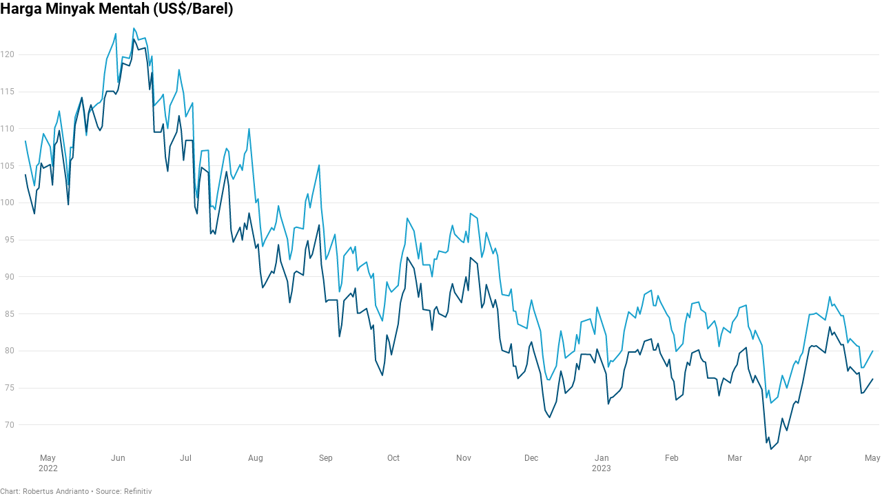

--- FILE ---
content_type: text/css
request_url: https://datawrapper.dwcdn.net/lib/vis/d3-lines.datawrapper-data-dark.910a28f7.css
body_size: 2717
content:
@import "https://static.dwcdn.net/css/roboto.css";
.annotations-inner.svelte-1nh0ttd{height:100%;pointer-events:none;width:100%}.annotations-inner.editing.svelte-1nh0ttd{pointer-events:auto}.annotations-inner.create-mode.svelte-1nh0ttd{cursor:crosshair;pointer-events:auto;user-select:none}.annotations-inner.create-mode.svelte-1nh0ttd .text-annotation,.annotations-inner.create-mode.svelte-1nh0ttd .text-annotation .resizer{pointer-events:none}.range-annotations.svelte-1nh0ttd{height:100%;overflow:hidden;position:absolute;width:100%}.create-rect.text.svelte-1nh0ttd{background:#ff00dd1a;outline:1px solid #ff00ddf2;position:absolute}.create-rect.range.svelte-1nh0ttd{background:#0000001a;position:absolute}.annotation-keys{grid-gap:5px;display:flex;flex-direction:column;gap:5px;margin-top:10px;width:100%}.annotation-keys.hide{display:none}.annotation-keys .key{align-items:baseline;display:flex}.annotation-keys .num{align-items:center;border-radius:50%;display:flex;flex:0 0 auto;font-size:12px;height:20px;justify-content:center;width:20px}.annotation-keys.dir-rtl .num{margin-left:5px}.annotation-keys:not(.dir-rtl) .num{margin-right:5px}.annotation-keys .num.dw-bold{font-weight:700}.callout-line path{stroke:#222;fill:none}.callout-line path.crisp{shape-rendering:crispEdges}.callout-line circle{stroke:#222;fill:none}.callout-line-arrow-head{fill:#222}.callout-line-arrow-head.callout-line-arrow-head-stroke{stroke:#222;fill:none}.create-mode .range-annotation{pointer-events:none!important}.range-annotation.svelte-ni38p9.svelte-ni38p9{left:0;pointer-events:none;position:absolute;top:0}.range-annotation.edit-mode.svelte-ni38p9.svelte-ni38p9{align-items:center;display:flex;justify-content:center;pointer-events:auto;z-index:1}.range-annotation.edit-mode.svelte-ni38p9:hover .dot.svelte-ni38p9{opacity:1!important}.range-annotation.edit-mode.selected.svelte-ni38p9.svelte-ni38p9{z-index:2}.range-annotation.edit-mode.selected.svelte-ni38p9 .dot.svelte-ni38p9{opacity:1}.range-annotation.edit-mode.selected.range.svelte-ni38p9.svelte-ni38p9{outline:1px solid #ff00ddf2;z-index:2}.range-annotation.edit-mode.selected.line.svelte-ni38p9.svelte-ni38p9{border-color:#ff00ddf2!important}.range-annotation.edit-mode.range.svelte-ni38p9.svelte-ni38p9{background:#0000!important;z-index:1}.range-annotation.edit-mode.range.svelte-ni38p9 .dot-drag.svelte-ni38p9{align-items:center;cursor:grab;display:flex;height:20px;justify-content:center;width:20px}.range-annotation.edit-mode.range.svelte-ni38p9 .dot-drag .dot.svelte-ni38p9{background:#ff00ddf2;height:5px;opacity:0;transition:opacity .2s;width:5px}.range-annotation.x.svelte-ni38p9.svelte-ni38p9{height:100%}.range-annotation.y.svelte-ni38p9.svelte-ni38p9{width:100%}.range-annotation.range.svelte-ni38p9.svelte-ni38p9{z-index:-1}.range-annotation.line.svelte-ni38p9.svelte-ni38p9{background:#0000;border-width:0;z-index:1}.range-annotation.line.x.svelte-ni38p9.svelte-ni38p9{height:100%;width:0}.range-annotation.line.y.svelte-ni38p9.svelte-ni38p9{height:0;width:100%}.create-mode .range-annotation{pointer-events:none}.resizers.svelte-1p4tcqc.svelte-1p4tcqc{height:100%;left:0;pointer-events:none;position:absolute;top:0;width:100%}.resizer.svelte-1p4tcqc.svelte-1p4tcqc{align-items:center;display:flex;justify-content:center;pointer-events:auto;position:absolute}.resizer.x.svelte-1p4tcqc.svelte-1p4tcqc{cursor:ew-resize;height:100%;top:0;width:5px}.resizer.y.svelte-1p4tcqc.svelte-1p4tcqc{cursor:ns-resize;height:5px;left:0;width:100%}.resizer.drag.svelte-1p4tcqc.svelte-1p4tcqc{cursor:grab}.resizer.drag.svelte-1p4tcqc.svelte-1p4tcqc:active{cursor:grabbing}.resizer.l.svelte-1p4tcqc.svelte-1p4tcqc{left:-3px}.resizer.r.svelte-1p4tcqc.svelte-1p4tcqc{right:-3px}.resizer.t.svelte-1p4tcqc.svelte-1p4tcqc{top:-3px}.resizer.b.svelte-1p4tcqc.svelte-1p4tcqc{bottom:-3px}.resizer-inner.svelte-1p4tcqc.svelte-1p4tcqc{background:#ff00dd59;border-radius:2px;opacity:0;position:absolute;transition:opacity .2s}.resizer.x.svelte-1p4tcqc .resizer-inner.svelte-1p4tcqc{height:50%;max-height:40px;min-height:10px;width:5px}.resizer.y.svelte-1p4tcqc .resizer-inner.svelte-1p4tcqc{height:5px;max-width:40px;min-width:10px;width:50%}.range-annotation:hover .resizer-inner.svelte-1p4tcqc.svelte-1p4tcqc,.text:hover .resizer-inner.svelte-1p4tcqc.svelte-1p4tcqc{opacity:1}.text-annotation.svelte-1josu4x.svelte-1josu4x{pointer-events:auto;position:relative;z-index:2}.shadow-text.svelte-1josu4x.svelte-1josu4x,.text.svelte-1josu4x.svelte-1josu4x{left:0;line-height:1.2;outline-color:#0000;position:absolute;white-space:pre-line}.shadow-text.svelte-1josu4x.svelte-1josu4x{pointer-events:none}.shadow-text.svelte-1josu4x.svelte-1josu4x,.text-annotation .shadow-text *{color:#0000!important}.dw-bold.svelte-1josu4x.svelte-1josu4x{font-weight:700}.italic.svelte-1josu4x.svelte-1josu4x{font-style:italic}.underline.svelte-1josu4x.svelte-1josu4x{text-decoration:underline}.num.svelte-1josu4x.svelte-1josu4x{align-items:center;border-radius:50%;display:flex;font-size:12px;height:20px;justify-content:center;width:20px}.connector-line.svelte-1josu4x.svelte-1josu4x{direction:ltr;left:0;position:absolute}svg.svelte-1josu4x.svelte-1josu4x{overflow:visible;position:absolute}.offset-point.svelte-1josu4x.svelte-1josu4x,.reference-point.svelte-1josu4x.svelte-1josu4x{background:#ff00ddf2;height:5px;left:0;position:absolute;width:5px;z-index:1}.reference-point.hollow.svelte-1josu4x.svelte-1josu4x{background:#ff00dd1a;border:1px solid #ff00ddf2;border-radius:50%;left:-1px;top:-1px;z-index:auto}.reference-point.svelte-1josu4x.svelte-1josu4x:before{content:"";cursor:grab;height:calc(100% + 9px);left:-5px;position:absolute;top:-5px;width:calc(100% + 9px)}.edit-mode.svelte-1josu4x:not(.key) .text.svelte-1josu4x{cursor:grab}.edit-mode.svelte-1josu4x:not(.key) .text .text-inner.svelte-1josu4x:after{outline:1px none #f0d0;transition:outline-color .2s,outline-style .2s}.edit-mode.svelte-1josu4x:not(.key):not(.selected) .text:hover .text-inner.svelte-1josu4x:after{outline:1px dotted #ff00ddf2}.edit-mode.svelte-1josu4x:not(.key) .text.svelte-1josu4x:before{content:"";cursor:grab;height:calc(100% + 20px);left:-10px;position:absolute;top:-10px;width:calc(100% + 20px);z-index:-1}.edit-mode.selected.svelte-1josu4x .text.svelte-1josu4x{outline-style:solid}.edit-mode.svelte-1josu4x .text-background.svelte-1josu4x{position:relative}.edit-mode.selected.svelte-1josu4x:not(.editable) .text-inner.svelte-1josu4x:after{background:#ff00dd1a}.edit-mode.selected.editable.svelte-1josu4x:hover .text-inner.svelte-1josu4x:after,.edit-mode.svelte-1josu4x:not(.selected):hover .text-inner.svelte-1josu4x:after{background:#ff00dd0d}.edit-mode.selected.svelte-1josu4x .text .text-inner.svelte-1josu4x:after,.edit-mode.svelte-1josu4x .text:hover .text-inner.svelte-1josu4x:after{outline:1px solid #ff00ddf2}.edit-mode.editable.svelte-1josu4x:hover .text-inner.svelte-1josu4x:hover:after{background:#0000!important}.edit-mode.svelte-1josu4x .text-inner.svelte-1josu4x:after{content:"";height:100%;left:0;pointer-events:none;position:absolute;top:0;width:100%}.edit-mode.selected.editable.svelte-1josu4x .text.svelte-1josu4x{background:#0000}.edit-mode.selected.editable.svelte-1josu4x .text-inner.svelte-1josu4x{background:#ffffffe6;cursor:text}.edit-mode.not-editable.svelte-1josu4x.svelte-1josu4x:not(.key){cursor:grab;user-select:none}.edit-mode.svelte-1josu4x .text-inner.svelte-1josu4x{outline:0}.edit-mode.dragging.selected.svelte-1josu4x .text-inner.svelte-1josu4x,.edit-mode.dragging.svelte-1josu4x .text.svelte-1josu4x:before,.edit-mode.dragging.svelte-1josu4x.svelte-1josu4x{cursor:grabbing}.edit-mode.svelte-1josu4x .helper.svelte-1josu4x{direction:ltr;left:0;position:absolute}.edit-mode.svelte-1josu4x .helper-line.svelte-1josu4x{stroke:#ff00ddf2;stroke-dasharray:2px,2px;fill:none}.edit-mode.svelte-1josu4x .num.text.svelte-1josu4x{outline:0}.edit-mode.selected.svelte-1josu4x .num .text-inner.svelte-1josu4x{background:#0000}.chart.vis-d3-lines div.d3l-main{position:absolute}.chart.vis-d3-lines .d3l-line-label{position:absolute;width:100px}.chart.vis-d3-lines .d3l-hidden{display:none!important}.chart.vis-d3-lines .d3l-color-key{position:absolute}.chart.vis-d3-lines .d3l-color-key .d3l-item{align-items:center;display:inline-flex}.chart.vis-d3-lines .d3l-color-key .d3l-item .label br{clear:none;content:" ";display:inline}.chart.vis-d3-lines .d3l-color-key .d3l-item .label br:after{content:" "}.chart.vis-d3-lines .d3l-color-key .d3l-item .d3l-key{display:inline-block;vertical-align:middle}.chart.vis-d3-lines g.tooltip{display:none;pointer-events:none}.chart.vis-d3-lines g.tooltip.show{display:block}.chart.vis-d3-lines g.tooltip text{text-anchor:start;font-size:90%}.chart.vis-d3-lines g.tooltip text.bg{stroke-width:5px;stroke-linejoin:round;stroke-linecap:round}.chart.vis-d3-lines g.tooltip text>tspan:first-child{font-size:110%;font-weight:700}.chart.vis-d3-lines g.tooltip line{opacity:.3}.chart.vis-d3-lines g.tooltip circle{fill:none;opacity:.3}.chart.vis-d3-lines svg.svg-main,.chart.vis-d3-lines svg.tooltip-layer{display:block}.chart.vis-d3-lines svg rect.bg{fill:#fff;fill-opacity:0}.chart.vis-d3-lines svg .area-fill{opacity:.2}.chart.vis-d3-lines svg line.cursor{fill:none;stroke:#c00;stroke-dasharray:3px,2px;opacity:.3}.chart.vis-d3-lines svg rect.cursor{fill:#c00;opacity:.2}.chart.vis-d3-lines svg text.cursor-display{fill:#c00;font-family:Arial;font-size:10px;opacity:.5;pointer-events:none}.chart.vis-d3-lines svg .lbl-connect-lines path{stroke:#000;stroke-dasharray:2px,2px;fill:none}.chart.vis-d3-lines svg.tooltip-layer{left:0;pointer-events:none;position:absolute;top:0;z-index:10}.chart.vis-d3-lines .dw-chart-body-content.grid-labels-inside .y-grid text,.chart.vis-d3-lines .dw-chart-body-content.grid-labels-right .y-grid text{text-anchor:start}.chart.vis-d3-lines .dw-chart-body-content.grid-labels-right.grid-labels-inside .y-grid text{text-anchor:end}.chart.vis-d3-lines .legend-text span{vertical-align:middle}.chart.vis-d3-lines .legend-key .key-line,.chart.vis-d3-lines svg .lines .line path{fill:none;stroke-linejoin:round}.chart.vis-d3-lines .legend-key .key-line.line-style-width-4,.chart.vis-d3-lines svg .lines .line path.line-style-width-4{stroke-width:0}.chart.vis-d3-lines .legend-key .key-line.line-style-dash-0,.chart.vis-d3-lines svg .lines .line path.line-style-dash-0{stroke-dasharray:none}.chart.vis-d3-lines .legend-key .key-line.line-style-dash-1,.chart.vis-d3-lines svg .lines .line path.line-style-dash-1{stroke-dasharray:.5px,4px}.chart.vis-d3-lines .legend-key .key-line.line-style-dash-1.line-style-width-1,.chart.vis-d3-lines svg .lines .line path.line-style-dash-1.line-style-width-1{stroke-dasharray:.25px,5px}.chart.vis-d3-lines .legend-key .key-line.line-style-dash-1.line-style-width-2,.chart.vis-d3-lines svg .lines .line path.line-style-dash-1.line-style-width-2{stroke-dasharray:.0001px,6px}.chart.vis-d3-lines .legend-key .key-line.line-style-dash-1.line-style-width-3,.chart.vis-d3-lines svg .lines .line path.line-style-dash-1.line-style-width-3{stroke-dasharray:.5px,2px}.chart.vis-d3-lines .legend-key .key-line.line-style-dash-2,.chart.vis-d3-lines svg .lines .line path.line-style-dash-2{stroke-dasharray:3px,6px}.chart.vis-d3-lines .legend-key .key-line.line-style-dash-2.line-style-width-1,.chart.vis-d3-lines svg .lines .line path.line-style-dash-2.line-style-width-1{stroke-dasharray:4px,8px}.chart.vis-d3-lines .legend-key .key-line.line-style-dash-2.line-style-width-2,.chart.vis-d3-lines svg .lines .line path.line-style-dash-2.line-style-width-2{stroke-dasharray:5px,10px}.chart.vis-d3-lines .legend-key .key-line.line-style-dash-2.line-style-width-3,.chart.vis-d3-lines svg .lines .line path.line-style-dash-2.line-style-width-3{stroke-dasharray:2px,4px}.chart.vis-d3-lines .legend-key .key-line.line-style-dash-3,.chart.vis-d3-lines svg .lines .line path.line-style-dash-3{stroke-dasharray:6px,6px}.chart.vis-d3-lines .legend-key .key-line.line-style-dash-3.line-style-width-1,.chart.vis-d3-lines svg .lines .line path.line-style-dash-3.line-style-width-1{stroke-dasharray:8px,8px}.chart.vis-d3-lines .legend-key .key-line.line-style-dash-3.line-style-width-2,.chart.vis-d3-lines svg .lines .line path.line-style-dash-3.line-style-width-2{stroke-dasharray:10px,10px}.chart.vis-d3-lines .legend-key .key-line.line-style-dash-3.line-style-width-3,.chart.vis-d3-lines svg .lines .line path.line-style-dash-3.line-style-width-3{stroke-dasharray:4px,4px}.chart.vis-d3-lines .annotations{left:0;pointer-events:none;position:absolute;top:0}.chart.vis-d3-lines .editing-annotations svg{pointer-events:none}.no-baseline{fill-rule:evenodd;clip-rule:evenodd;fill:none;stroke:grey;stroke-width:1px;stroke-miterlimit:4px}
.datawrapper-1oxv6ap.dark-bg .label span{color:#181818;fill:#181818;}.datawrapper-1oxv6ap.content-below-chart{margin:0px 0px 20px 0px;}.datawrapper-1nmor9q{color:#181818;font-family:Roboto,sans-serif;font-size:12px;margin:0;padding:0px;}.datawrapper-1nmor9q a:not(.link-style-ignore){color:#18a1cd;font-weight:normal;font-family:Roboto,sans-serif;-webkit-text-decoration:none;text-decoration:none;font-style:normal;}.datawrapper-1nmor9q .labels text,.datawrapper-1nmor9q .label{font-size:12px;}.datawrapper-1nmor9q .label span,.datawrapper-1nmor9q .label tspan{color:#181818;fill:#181818;}.datawrapper-1nmor9q .label span{text-shadow:0 0 2px #ffffff;}.datawrapper-1nmor9q .label.inverted span{text-shadow:0 0px 2px #000000;color:#ffffff;}.datawrapper-1nmor9q .label.inside:not(.inverted) span{text-shadow:0 0px 2px #ffffff;color:#333333;}.datawrapper-1nmor9q .label.outline span{text-shadow:0 1px 0 #ffffff,1px 0 0 #ffffff,0 -1px 0 #ffffff,-1px 0 0 #ffffff,1px 1px 0 #ffffff,1px -1px 0 #ffffff,-1px -1px 0 #ffffff,-1px 1px 0 #ffffff,0 2px 1px #ffffff,2px 0 1px #ffffff,0 -2px 1px #ffffff,-2px 0 1px #ffffff,-1px 2px 0px #ffffff,2px -1px 0px #ffffff,-1px -2px 0px #ffffff,-2px -1px 0px #ffffff,1px 2px 0px #ffffff,2px 1px 0px #ffffff,1px -2px 0px #ffffff,-2px 1px 0px #ffffff;}.datawrapper-1nmor9q .label sup{text-shadow:none;}.datawrapper-1nmor9q .label.highlighted{font-weight:bold;}.datawrapper-1nmor9q .label.highlighted,.datawrapper-1nmor9q .label.axis{font-size:12px;z-index:100;}.datawrapper-1nmor9q .label.hover{font-weight:bold;}.datawrapper-1nmor9q .label.smaller span{font-size:80%;}.datawrapper-1nmor9q .filter-ui.filter-links{border-bottom:1px solid #cccccc;}.datawrapper-1nmor9q .filter-ui.filter-links a{color:#666;}.datawrapper-1nmor9q .filter-ui.filter-links a:hover{color:#222;}.datawrapper-1nmor9q .filter-ui.filter-links a.active{color:#000000;font-weight:bold;border-bottom:2px solid #555555;}.datawrapper-1nmor9q .filter-ui.filter-select{background-color:#ffffff;border-radius:4px;border:1px solid #cccccc;color:#000;font-size:12px;padding:4px 6px;}.datawrapper-1nmor9q .filter-ui.filter-timescale .point{border:1px solid #ccc;background:#ffffff;}.datawrapper-1nmor9q .filter-ui.filter-timescale .point:hover{background:#ebebeb;}.datawrapper-1nmor9q .filter-ui.filter-timescale .point.active{background:#ccc;border:1px solid #888;}.datawrapper-1nmor9q .filter-ui.filter-timescale .line{background:#ccc;}.datawrapper-1nmor9q .dw-tooltip{color:#333333;}.datawrapper-8mtnwt.has-header-right{gap:25px;}.datawrapper-117renp{margin:0 0 10px;font-family:Roboto,sans-serif;font-weight:bold;font-size:22px;font-style:normal;-webkit-text-decoration:none;text-decoration:none;color:#000000;}.datawrapper-z3mjou{color:#888;font-weight:normal;font-family:Roboto,sans-serif;font-size:11px;-webkit-text-decoration:none;text-decoration:none;font-style:normal;-webkit-align-items:center;-webkit-box-align:center;-ms-flex-align:center;align-items:center;}.datawrapper-z3mjou>div>.footer-block a[href='']{color:#888;}.datawrapper-z3mjou .footer-left.layout-flex-row,.datawrapper-z3mjou .footer-left.layout-flex-column{gap:5px;}.datawrapper-z3mjou .footer-center.layout-flex-row,.datawrapper-z3mjou .footer-center.layout-flex-column{gap:5px;}.datawrapper-z3mjou .footer-right.layout-flex-row,.datawrapper-z3mjou .footer-right.layout-flex-column{gap:5px;}.datawrapper-z3mjou .separator:before{content:"•";}.datawrapper-z3mjou a:not(.link-style-ignore){font-style:normal;}

--- FILE ---
content_type: text/javascript
request_url: https://datawrapper.dwcdn.net/lib/vis/d3-lines.0b2e065b.js
body_size: 120307
content:
!function(){"use strict";var t="http://www.w3.org/1999/xhtml",e={svg:"http://www.w3.org/2000/svg",xhtml:t,xlink:"http://www.w3.org/1999/xlink",xml:"http://www.w3.org/XML/1998/namespace",xmlns:"http://www.w3.org/2000/xmlns/"};function n(t){var n=t+="",r=n.indexOf(":");return r>=0&&"xmlns"!==(n=t.slice(0,r))&&(t=t.slice(r+1)),e.hasOwnProperty(n)?{space:e[n],local:t}:t}function r(e){return function(){var n=this.ownerDocument,r=this.namespaceURI;return r===t&&n.documentElement.namespaceURI===t?n.createElement(e):n.createElementNS(r,e)}}function i(t){return function(){return this.ownerDocument.createElementNS(t.space,t.local)}}function o(t){var e=n(t);return(e.local?i:r)(e)}function a(){}function u(t){return null==t?a:function(){return this.querySelector(t)}}function c(){return[]}function l(t){return new Array(t.length)}function s(t,e){this.ownerDocument=t.ownerDocument,this.namespaceURI=t.namespaceURI,this._next=null,this._parent=t,this.__data__=e}s.prototype={constructor:s,appendChild:function(t){return this._parent.insertBefore(t,this._next)},insertBefore:function(t,e){return this._parent.insertBefore(t,e)},querySelector:function(t){return this._parent.querySelector(t)},querySelectorAll:function(t){return this._parent.querySelectorAll(t)}};function f(t,e,n,r,i,o){for(var a,u=0,c=e.length,l=o.length;u<l;++u)(a=e[u])?(a.__data__=o[u],r[u]=a):n[u]=new s(t,o[u]);for(;u<c;++u)(a=e[u])&&(i[u]=a)}function h(t,e,n,r,i,o,a){var u,c,l,f={},h=e.length,d=o.length,p=new Array(h);for(u=0;u<h;++u)(c=e[u])&&(p[u]=l="$"+a.call(c,c.__data__,u,e),l in f?i[u]=c:f[l]=c);for(u=0;u<d;++u)(c=f[l="$"+a.call(t,o[u],u,o)])?(r[u]=c,c.__data__=o[u],f[l]=null):n[u]=new s(t,o[u]);for(u=0;u<h;++u)(c=e[u])&&f[p[u]]===c&&(i[u]=c)}function d(t,e){return t<e?-1:t>e?1:t>=e?0:NaN}function p(t){return function(){this.removeAttribute(t)}}function g(t){return function(){this.removeAttributeNS(t.space,t.local)}}function v(t,e){return function(){this.setAttribute(t,e)}}function m(t,e){return function(){this.setAttributeNS(t.space,t.local,e)}}function y(t,e){return function(){var n=e.apply(this,arguments);null==n?this.removeAttribute(t):this.setAttribute(t,n)}}function b(t,e){return function(){var n=e.apply(this,arguments);null==n?this.removeAttributeNS(t.space,t.local):this.setAttributeNS(t.space,t.local,n)}}function w(t){return t.ownerDocument&&t.ownerDocument.defaultView||t.document&&t||t.defaultView}function x(t){return function(){this.style.removeProperty(t)}}function _(t,e,n){return function(){this.style.setProperty(t,e,n)}}function M(t,e,n){return function(){var r=e.apply(this,arguments);null==r?this.style.removeProperty(t):this.style.setProperty(t,r,n)}}function k(t,e){return t.style.getPropertyValue(e)||w(t).getComputedStyle(t,null).getPropertyValue(e)}function A(t){return function(){delete this[t]}}function N(t,e){return function(){this[t]=e}}function T(t,e){return function(){var n=e.apply(this,arguments);null==n?delete this[t]:this[t]=n}}function L(t){return t.trim().split(/^|\s+/)}function S(t){return t.classList||new E(t)}function E(t){this._node=t,this._names=L(t.getAttribute("class")||"")}function O(t,e){for(var n=S(t),r=-1,i=e.length;++r<i;)n.add(e[r])}function $(t,e){for(var n=S(t),r=-1,i=e.length;++r<i;)n.remove(e[r])}function D(t){return function(){O(this,t)}}function j(t){return function(){$(this,t)}}function C(t,e){return function(){(e.apply(this,arguments)?O:$)(this,t)}}function R(){this.textContent=""}function z(t){return function(){this.textContent=t}}function F(t){return function(){var e=t.apply(this,arguments);this.textContent=null==e?"":e}}function P(){this.innerHTML=""}function I(t){return function(){this.innerHTML=t}}function B(t){return function(){var e=t.apply(this,arguments);this.innerHTML=null==e?"":e}}function Y(){this.nextSibling&&this.parentNode.appendChild(this)}function U(){this.previousSibling&&this.parentNode.insertBefore(this,this.parentNode.firstChild)}function H(){return null}function W(){var t=this.parentNode;t&&t.removeChild(this)}function q(){var t=this.cloneNode(!1),e=this.parentNode;return e?e.insertBefore(t,this.nextSibling):t}function G(){var t=this.cloneNode(!0),e=this.parentNode;return e?e.insertBefore(t,this.nextSibling):t}E.prototype={add:function(t){this._names.indexOf(t)<0&&(this._names.push(t),this._node.setAttribute("class",this._names.join(" ")))},remove:function(t){var e=this._names.indexOf(t);e>=0&&(this._names.splice(e,1),this._node.setAttribute("class",this._names.join(" ")))},contains:function(t){return this._names.indexOf(t)>=0}};var V={},X=null;"undefined"!=typeof document&&("onmouseenter"in document.documentElement||(V={mouseenter:"mouseover",mouseleave:"mouseout"}));function Z(t,e,n){return t=K(t,e,n),function(e){var n=e.relatedTarget;n&&(n===this||8&n.compareDocumentPosition(this))||t.call(this,e)}}function K(t,e,n){return function(r){var i=X;X=r;try{t.call(this,this.__data__,e,n)}finally{X=i}}}function J(t){return t.trim().split(/^|\s+/).map((function(t){var e="",n=t.indexOf(".");return n>=0&&(e=t.slice(n+1),t=t.slice(0,n)),{type:t,name:e}}))}function Q(t){return function(){var e=this.__on;if(e){for(var n,r=0,i=-1,o=e.length;r<o;++r)n=e[r],t.type&&n.type!==t.type||n.name!==t.name?e[++i]=n:this.removeEventListener(n.type,n.listener,n.capture);++i?e.length=i:delete this.__on}}}function tt(t,e,n){var r=V.hasOwnProperty(t.type)?Z:K;return function(i,o,a){var u,c=this.__on,l=r(e,o,a);if(c)for(var s=0,f=c.length;s<f;++s)if((u=c[s]).type===t.type&&u.name===t.name)return this.removeEventListener(u.type,u.listener,u.capture),this.addEventListener(u.type,u.listener=l,u.capture=n),void(u.value=e);this.addEventListener(t.type,l,n),u={type:t.type,name:t.name,value:e,listener:l,capture:n},c?c.push(u):this.__on=[u]}}function et(t,e,n){var r=w(t),i=r.CustomEvent;"function"==typeof i?i=new i(e,n):(i=r.document.createEvent("Event"),n?(i.initEvent(e,n.bubbles,n.cancelable),i.detail=n.detail):i.initEvent(e,!1,!1)),t.dispatchEvent(i)}function nt(t,e){return function(){return et(this,t,e)}}function rt(t,e){return function(){return et(this,t,e.apply(this,arguments))}}var it=[null];function ot(t,e){this._groups=t,this._parents=e}function at(){return new ot([[document.documentElement]],it)}function ut(t){return"string"==typeof t?new ot([[document.querySelector(t)]],[document.documentElement]):new ot([[t]],it)}function ct(){for(var t,e=X;t=e.sourceEvent;)e=t;return e}function lt(t){if("string"==typeof t){var e,n={},r=t.split(/([\.#])/g);for(t=r.shift();e=r.shift();)"."==e?n.class=n.class?n.class+" "+r.shift():r.shift():"#"==e&&(n.id=r.shift());return{tag:t,attr:n}}return t}function st(){return null}ot.prototype=at.prototype={constructor:ot,select:function(t){"function"!=typeof t&&(t=u(t));for(var e=this._groups,n=e.length,r=new Array(n),i=0;i<n;++i)for(var o,a,c=e[i],l=c.length,s=r[i]=new Array(l),f=0;f<l;++f)(o=c[f])&&(a=t.call(o,o.__data__,f,c))&&("__data__"in o&&(a.__data__=o.__data__),s[f]=a);return new ot(r,this._parents)},selectAll:function(t){"function"!=typeof t&&(t=function(t){return null==t?c:function(){return this.querySelectorAll(t)}}(t));for(var e=this._groups,n=e.length,r=[],i=[],o=0;o<n;++o)for(var a,u=e[o],l=u.length,s=0;s<l;++s)(a=u[s])&&(r.push(t.call(a,a.__data__,s,u)),i.push(a));return new ot(r,i)},filter:function(t){"function"!=typeof t&&(t=function(t){return function(){return this.matches(t)}}(t));for(var e=this._groups,n=e.length,r=new Array(n),i=0;i<n;++i)for(var o,a=e[i],u=a.length,c=r[i]=[],l=0;l<u;++l)(o=a[l])&&t.call(o,o.__data__,l,a)&&c.push(o);return new ot(r,this._parents)},data:function(t,e){if(!t)return g=new Array(this.size()),l=-1,this.each((function(t){g[++l]=t})),g;var n=e?h:f,r=this._parents,i=this._groups;"function"!=typeof t&&(t=function(t){return function(){return t}}(t));for(var o=i.length,a=new Array(o),u=new Array(o),c=new Array(o),l=0;l<o;++l){var s=r[l],d=i[l],p=d.length,g=t.call(s,s&&s.__data__,l,r),v=g.length,m=u[l]=new Array(v),y=a[l]=new Array(v);n(s,d,m,y,c[l]=new Array(p),g,e);for(var b,w,x=0,_=0;x<v;++x)if(b=m[x]){for(x>=_&&(_=x+1);!(w=y[_])&&++_<v;);b._next=w||null}}return(a=new ot(a,r))._enter=u,a._exit=c,a},enter:function(){return new ot(this._enter||this._groups.map(l),this._parents)},exit:function(){return new ot(this._exit||this._groups.map(l),this._parents)},join:function(t,e,n){var r=this.enter(),i=this,o=this.exit();return r="function"==typeof t?t(r):r.append(t+""),null!=e&&(i=e(i)),null==n?o.remove():n(o),r&&i?r.merge(i).order():i},merge:function(t){for(var e=this._groups,n=t._groups,r=e.length,i=n.length,o=Math.min(r,i),a=new Array(r),u=0;u<o;++u)for(var c,l=e[u],s=n[u],f=l.length,h=a[u]=new Array(f),d=0;d<f;++d)(c=l[d]||s[d])&&(h[d]=c);for(;u<r;++u)a[u]=e[u];return new ot(a,this._parents)},order:function(){for(var t=this._groups,e=-1,n=t.length;++e<n;)for(var r,i=t[e],o=i.length-1,a=i[o];--o>=0;)(r=i[o])&&(a&&4^r.compareDocumentPosition(a)&&a.parentNode.insertBefore(r,a),a=r);return this},sort:function(t){function e(e,n){return e&&n?t(e.__data__,n.__data__):!e-!n}t||(t=d);for(var n=this._groups,r=n.length,i=new Array(r),o=0;o<r;++o){for(var a,u=n[o],c=u.length,l=i[o]=new Array(c),s=0;s<c;++s)(a=u[s])&&(l[s]=a);l.sort(e)}return new ot(i,this._parents).order()},call:function(){var t=arguments[0];return arguments[0]=this,t.apply(null,arguments),this},nodes:function(){var t=new Array(this.size()),e=-1;return this.each((function(){t[++e]=this})),t},node:function(){for(var t=this._groups,e=0,n=t.length;e<n;++e)for(var r=t[e],i=0,o=r.length;i<o;++i){var a=r[i];if(a)return a}return null},size:function(){var t=0;return this.each((function(){++t})),t},empty:function(){return!this.node()},each:function(t){for(var e=this._groups,n=0,r=e.length;n<r;++n)for(var i,o=e[n],a=0,u=o.length;a<u;++a)(i=o[a])&&t.call(i,i.__data__,a,o);return this},attr:function(t,e){var r=n(t);if(arguments.length<2){var i=this.node();return r.local?i.getAttributeNS(r.space,r.local):i.getAttribute(r)}return this.each((null==e?r.local?g:p:"function"==typeof e?r.local?b:y:r.local?m:v)(r,e))},style:function(t,e,n){return arguments.length>1?this.each((null==e?x:"function"==typeof e?M:_)(t,e,null==n?"":n)):k(this.node(),t)},property:function(t,e){return arguments.length>1?this.each((null==e?A:"function"==typeof e?T:N)(t,e)):this.node()[t]},classed:function(t,e){var n=L(t+"");if(arguments.length<2){for(var r=S(this.node()),i=-1,o=n.length;++i<o;)if(!r.contains(n[i]))return!1;return!0}return this.each(("function"==typeof e?C:e?D:j)(n,e))},text:function(t){return arguments.length?this.each(null==t?R:("function"==typeof t?F:z)(t)):this.node().textContent},html:function(t){return arguments.length?this.each(null==t?P:("function"==typeof t?B:I)(t)):this.node().innerHTML},raise:function(){return this.each(Y)},lower:function(){return this.each(U)},append:function(t){var e="function"==typeof t?t:o(t);return this.select((function(){return this.appendChild(e.apply(this,arguments))}))},insert:function(t,e){var n="function"==typeof t?t:o(t),r=null==e?H:"function"==typeof e?e:u(e);return this.select((function(){return this.insertBefore(n.apply(this,arguments),r.apply(this,arguments)||null)}))},remove:function(){return this.each(W)},clone:function(t){return this.select(t?G:q)},datum:function(t){return arguments.length?this.property("__data__",t):this.node().__data__},on:function(t,e,n){var r,i,o=J(t+""),a=o.length;if(!(arguments.length<2)){for(u=e?tt:Q,null==n&&(n=!1),r=0;r<a;++r)this.each(u(o[r],e,n));return this}var u=this.node().__on;if(u)for(var c,l=0,s=u.length;l<s;++l)for(r=0,c=u[l];r<a;++r)if((i=o[r]).type===c.type&&i.name===c.name)return c.value},dispatch:function(t,e){return this.each(("function"==typeof e?rt:nt)(t,e))}};const ft=/^(allowReorder|attributeName|attributeType|autoReverse|baseFrequency|baseProfile|calcMode|clipPathUnits|contentScriptType|contentStyleType|diffuseConstant|edgeMode|externalResourcesRequired|filterRes|filterUnits|glyphRef|gradientTransform|gradientUnits|kernelMatrix|kernelUnitLength|keyPoints|keySplines|keyTimes|lengthAdjust|limitingConeAngle|markerHeight|markerUnits|markerWidth|maskContentUnits|maskUnits|numOctaves|pathLength|patternContentUnits|patternTransform|patternUnits|pointsAtX|pointsAtY|pointsAtZ|preserveAlpha|preserveAspectRatio|primitiveUnits|referrerPolicy|refX|refY|repeatCount|repeatDur|requiredExtensions|requiredFeatures|specularConstant|specularExponent|spreadMethod|startOffset|stdDeviation|stitchTiles|surfaceScale|systemLanguage|tableValues|targetX|targetY|textLength|viewBox|viewTarget|xChannelSelector|yChannelSelector|zoomAndPan)$/;function ht(){for(var t=arguments,e=0,n=t.length;e<n;)"string"!=typeof t[e]&&"number"!=typeof t[e]||(t[e]=function(t){return function(e){return e[t]}}(t[e])),e++;return function(e){for(var n=0,r=t.length;n++<r;)e=t[n-1].call(this,e);return e}}function dt(t){return"function"==typeof t?function(e,n){return t(e)<t(n)?-1:t(e)>t(n)?1:t(e)>=t(n)?0:NaN}:function(e,n){return e[t]<n[t]?-1:e[t]>n[t]?1:e[t]>=n[t]?0:NaN}}ht.not=function(t){return!t},ht.run=function(t){return t()},ht.objToFn=function(t,e){return 1==arguments.length&&(e=void 0),function(n){return void 0!==t[n]?t[n]:e}};function pt(){}function gt(t,e){var n=new pt;if(t instanceof pt)t.each((function(t,e){n.set(e,t)}));else if(Array.isArray(t)){var r,i=-1,o=t.length;if(null==e)for(;++i<o;)n.set(i,t[i]);else for(;++i<o;)n.set(e(r=t[i],i,t),r)}else if(t)for(var a in t)n.set(a,t[a]);return n}function vt(){}pt.prototype=gt.prototype={constructor:pt,has:function(t){return"$"+t in this},get:function(t){return this["$"+t]},set:function(t,e){return this["$"+t]=e,this},remove:function(t){var e="$"+t;return e in this&&delete this[e]},clear:function(){for(var t in this)"$"===t[0]&&delete this[t]},keys:function(){var t=[];for(var e in this)"$"===e[0]&&t.push(e.slice(1));return t},values:function(){var t=[];for(var e in this)"$"===e[0]&&t.push(this[e]);return t},entries:function(){var t=[];for(var e in this)"$"===e[0]&&t.push({key:e.slice(1),value:this[e]});return t},size:function(){var t=0;for(var e in this)"$"===e[0]&&++t;return t},empty:function(){for(var t in this)if("$"===t[0])return!1;return!0},each:function(t){for(var e in this)"$"===e[0]&&t(this[e],e.slice(1),this)}};var mt=gt.prototype;function yt(t,e){return t<e?-1:t>e?1:t>=e?0:NaN}function bt(t){return 1===t.length&&(t=function(t){return function(e,n){return yt(t(e),n)}}(t)),{left:function(e,n,r,i){for(null==r&&(r=0),null==i&&(i=e.length);r<i;){var o=r+i>>>1;t(e[o],n)<0?r=o+1:i=o}return r},right:function(e,n,r,i){for(null==r&&(r=0),null==i&&(i=e.length);r<i;){var o=r+i>>>1;t(e[o],n)>0?i=o:r=o+1}return r}}}vt.prototype={constructor:vt,has:mt.has,add:function(t){return this["$"+(t+="")]=t,this},remove:mt.remove,clear:mt.clear,values:mt.keys,size:mt.size,empty:mt.empty,each:mt.each},at.prototype.translate=function(t,e){var n=this.node();return n?n.getBBox?this.attr("transform",(function(n,r){var i="function"==typeof t?t.call(this,n,r):t;return 0===e?i=[i,0]:1===e&&(i=[0,i]),"translate("+i[0]+","+i[1]+")"})):this.style("transform",(function(n,r){var i="function"==typeof t?t.call(this,n,r):t;return 0===e?i=[i,0]:1===e&&(i=[0,i]),"translate("+i[0]+"px,"+i[1]+"px)"})):this},at.prototype.append=function(t){var e,n;"function"==typeof t?e=t:(n=lt(t),e=o(n.tag));var r=this.select((function(){return this.appendChild(e.apply(this,arguments))}));if(n)for(var i in n.attr)r.attr(i,n.attr[i]);return r},at.prototype.insert=function(t,e){var n=lt(t),r=o(n.tag),i=null==e?st:"function"==typeof e?e:u(e),a=this.select((function(){return this.insertBefore(r.apply(this,arguments),i.apply(this,arguments)||null)}));for(var c in n.attr)a.attr(c,n.attr[c]);return a},at.prototype.parent=function(){var t=[];return this.filter((function(){return!(t.indexOf(this.parentNode)>-1)&&(t.push(this.parentNode),!0)})).select((function(){return this.parentNode}))},at.prototype.selectAppend=function(t){var e,n=u(t),r=lt(t);for(var i in t=o(r.tag),e=this.select((function(){return n.apply(this,arguments)||this.appendChild(t.apply(this,arguments))})),r.attr)e.attr(i,r.attr[i]);return e},at.prototype.tspans=function(t,e){return this.selectAll("tspan").data((function(e,n){return("function"==typeof t?t.call(this,e,n):t).map((function(t){return{line:t,parent:e}}))})).enter().append("tspan").text((function(t){return t.line})).attr("x",0).attr("dy",(function(t,n){return n?("function"==typeof e?e.call(this,t.parent,t.line,n):e)||15:0}))},at.prototype.appendMany=function(t,e){if("string"==typeof e){console.warn("DEPRECATED: jetpack's appendMany order of arguments has changed. It's appendMany('div', data) from now on");var n=e;e=t,t=n}return this.selectAll(null).data(e).enter().append(t)},at.prototype.at=function(t,e){if("object"==typeof t){for(var n in t)this.attr(ft.test(n)?n:n.replace(/([a-z\d])([A-Z])/g,"$1-$2").toLowerCase(),t[n]);return this}return 1==arguments.length?this.attr(t):this.attr(t,e)},at.prototype.st=function(t,e){if("object"==typeof t){for(var n in t)r(this,n,t[n]);return this}return 1==arguments.length?this.style(t):r(this,t,e);function r(t,e,n){e=e.replace(/([a-z\d])([A-Z])/g,"$1-$2").toLowerCase();return~"top left bottom right padding-top padding-left padding-bottom padding-right border-top b-width border-left-width border-botto-width m border-right-width margin-top margin-left margin-bottom margin-right font-size width stroke-width line-height margin padding border border-radius max-width min-width max-height min-height".indexOf(e)?t.style(e,"function"==typeof n?o(n):i(n)):t.style(e,n),t}function i(t){return t.match?t:t+"px"}function o(t){return function(){var e=t.apply(this,arguments);return i(e)}}},at.prototype.prop=at.prototype.property;var wt=bt(yt).right;function xt(t,e){var n,r,i,o=t.length,a=-1;if(null==e){for(;++a<o;)if(null!=(n=t[a])&&n>=n)for(r=i=n;++a<o;)null!=(n=t[a])&&(r>n&&(r=n),i<n&&(i=n))}else for(;++a<o;)if(null!=(n=e(t[a],a,t))&&n>=n)for(r=i=n;++a<o;)null!=(n=e(t[a],a,t))&&(r>n&&(r=n),i<n&&(i=n));return[r,i]}var _t=Math.sqrt(50),Mt=Math.sqrt(10),kt=Math.sqrt(2);function At(t,e,n){var r,i,o,a,u=-1;if(n=+n,(t=+t)===(e=+e)&&n>0)return[t];if((r=e<t)&&(i=t,t=e,e=i),0===(a=Nt(t,e,n))||!isFinite(a))return[];if(a>0)for(t=Math.ceil(t/a),e=Math.floor(e/a),o=new Array(i=Math.ceil(e-t+1));++u<i;)o[u]=(t+u)*a;else for(t=Math.floor(t*a),e=Math.ceil(e*a),o=new Array(i=Math.ceil(t-e+1));++u<i;)o[u]=(t-u)/a;return r&&o.reverse(),o}function Nt(t,e,n){var r=(e-t)/Math.max(0,n),i=Math.floor(Math.log(r)/Math.LN10),o=r/Math.pow(10,i);return i>=0?(o>=_t?10:o>=Mt?5:o>=kt?2:1)*Math.pow(10,i):-Math.pow(10,-i)/(o>=_t?10:o>=Mt?5:o>=kt?2:1)}function Tt(t,e,n){var r=Math.abs(e-t)/Math.max(0,n),i=Math.pow(10,Math.floor(Math.log(r)/Math.LN10)),o=r/i;return o>=_t?i*=10:o>=Mt?i*=5:o>=kt&&(i*=2),e<t?-i:i}function Lt(t,e){var n,r,i=t.length,o=-1;if(null==e){for(;++o<i;)if(null!=(n=t[o])&&n>=n)for(r=n;++o<i;)null!=(n=t[o])&&r>n&&(r=n)}else for(;++o<i;)if(null!=(n=e(t[o],o,t))&&n>=n)for(r=n;++o<i;)null!=(n=e(t[o],o,t))&&r>n&&(r=n);return r}function St(t,e){switch(arguments.length){case 0:break;case 1:this.range(t);break;default:this.range(e).domain(t)}return this}var Et=Array.prototype,Ot=Et.map,$t=Et.slice;function Dt(t,e,n){t.prototype=e.prototype=n,n.constructor=t}function jt(t,e){var n=Object.create(t.prototype);for(var r in e)n[r]=e[r];return n}function Ct(){}var Rt="\\s*([+-]?\\d+)\\s*",zt="\\s*([+-]?\\d*\\.?\\d+(?:[eE][+-]?\\d+)?)\\s*",Ft="\\s*([+-]?\\d*\\.?\\d+(?:[eE][+-]?\\d+)?)%\\s*",Pt=/^#([0-9a-f]{3,8})$/,It=new RegExp("^rgb\\("+[Rt,Rt,Rt]+"\\)$"),Bt=new RegExp("^rgb\\("+[Ft,Ft,Ft]+"\\)$"),Yt=new RegExp("^rgba\\("+[Rt,Rt,Rt,zt]+"\\)$"),Ut=new RegExp("^rgba\\("+[Ft,Ft,Ft,zt]+"\\)$"),Ht=new RegExp("^hsl\\("+[zt,Ft,Ft]+"\\)$"),Wt=new RegExp("^hsla\\("+[zt,Ft,Ft,zt]+"\\)$"),qt={aliceblue:15792383,antiquewhite:16444375,aqua:65535,aquamarine:8388564,azure:15794175,beige:16119260,bisque:16770244,black:0,blanchedalmond:16772045,blue:255,blueviolet:9055202,brown:10824234,burlywood:14596231,cadetblue:6266528,chartreuse:8388352,chocolate:13789470,coral:16744272,cornflowerblue:6591981,cornsilk:16775388,crimson:14423100,cyan:65535,darkblue:139,darkcyan:35723,darkgoldenrod:12092939,darkgray:11119017,darkgreen:25600,darkgrey:11119017,darkkhaki:12433259,darkmagenta:9109643,darkolivegreen:5597999,darkorange:16747520,darkorchid:10040012,darkred:9109504,darksalmon:15308410,darkseagreen:9419919,darkslateblue:4734347,darkslategray:3100495,darkslategrey:3100495,darkturquoise:52945,darkviolet:9699539,deeppink:16716947,deepskyblue:49151,dimgray:6908265,dimgrey:6908265,dodgerblue:2003199,firebrick:11674146,floralwhite:16775920,forestgreen:2263842,fuchsia:16711935,gainsboro:14474460,ghostwhite:16316671,gold:16766720,goldenrod:14329120,gray:8421504,green:32768,greenyellow:11403055,grey:8421504,honeydew:15794160,hotpink:16738740,indianred:13458524,indigo:4915330,ivory:16777200,khaki:15787660,lavender:15132410,lavenderblush:16773365,lawngreen:8190976,lemonchiffon:16775885,lightblue:11393254,lightcoral:15761536,lightcyan:14745599,lightgoldenrodyellow:16448210,lightgray:13882323,lightgreen:9498256,lightgrey:13882323,lightpink:16758465,lightsalmon:16752762,lightseagreen:2142890,lightskyblue:8900346,lightslategray:7833753,lightslategrey:7833753,lightsteelblue:11584734,lightyellow:16777184,lime:65280,limegreen:3329330,linen:16445670,magenta:16711935,maroon:8388608,mediumaquamarine:6737322,mediumblue:205,mediumorchid:12211667,mediumpurple:9662683,mediumseagreen:3978097,mediumslateblue:8087790,mediumspringgreen:64154,mediumturquoise:4772300,mediumvioletred:13047173,midnightblue:1644912,mintcream:16121850,mistyrose:16770273,moccasin:16770229,navajowhite:16768685,navy:128,oldlace:16643558,olive:8421376,olivedrab:7048739,orange:16753920,orangered:16729344,orchid:14315734,palegoldenrod:15657130,palegreen:10025880,paleturquoise:11529966,palevioletred:14381203,papayawhip:16773077,peachpuff:16767673,peru:13468991,pink:16761035,plum:14524637,powderblue:11591910,purple:8388736,rebeccapurple:6697881,red:16711680,rosybrown:12357519,royalblue:4286945,saddlebrown:9127187,salmon:16416882,sandybrown:16032864,seagreen:3050327,seashell:16774638,sienna:10506797,silver:12632256,skyblue:8900331,slateblue:6970061,slategray:7372944,slategrey:7372944,snow:16775930,springgreen:65407,steelblue:4620980,tan:13808780,teal:32896,thistle:14204888,tomato:16737095,turquoise:4251856,violet:15631086,wheat:16113331,white:16777215,whitesmoke:16119285,yellow:16776960,yellowgreen:10145074};function Gt(){return this.rgb().formatHex()}function Vt(){return this.rgb().formatRgb()}function Xt(t){var e,n;return t=(t+"").trim().toLowerCase(),(e=Pt.exec(t))?(n=e[1].length,e=parseInt(e[1],16),6===n?Zt(e):3===n?new te(e>>8&15|e>>4&240,e>>4&15|240&e,(15&e)<<4|15&e,1):8===n?Kt(e>>24&255,e>>16&255,e>>8&255,(255&e)/255):4===n?Kt(e>>12&15|e>>8&240,e>>8&15|e>>4&240,e>>4&15|240&e,((15&e)<<4|15&e)/255):null):(e=It.exec(t))?new te(e[1],e[2],e[3],1):(e=Bt.exec(t))?new te(255*e[1]/100,255*e[2]/100,255*e[3]/100,1):(e=Yt.exec(t))?Kt(e[1],e[2],e[3],e[4]):(e=Ut.exec(t))?Kt(255*e[1]/100,255*e[2]/100,255*e[3]/100,e[4]):(e=Ht.exec(t))?ie(e[1],e[2]/100,e[3]/100,1):(e=Wt.exec(t))?ie(e[1],e[2]/100,e[3]/100,e[4]):qt.hasOwnProperty(t)?Zt(qt[t]):"transparent"===t?new te(NaN,NaN,NaN,0):null}function Zt(t){return new te(t>>16&255,t>>8&255,255&t,1)}function Kt(t,e,n,r){return r<=0&&(t=e=n=NaN),new te(t,e,n,r)}function Jt(t){return t instanceof Ct||(t=Xt(t)),t?new te((t=t.rgb()).r,t.g,t.b,t.opacity):new te}function Qt(t,e,n,r){return 1===arguments.length?Jt(t):new te(t,e,n,null==r?1:r)}function te(t,e,n,r){this.r=+t,this.g=+e,this.b=+n,this.opacity=+r}function ee(){return"#"+re(this.r)+re(this.g)+re(this.b)}function ne(){var t=this.opacity;return(1===(t=isNaN(t)?1:Math.max(0,Math.min(1,t)))?"rgb(":"rgba(")+Math.max(0,Math.min(255,Math.round(this.r)||0))+", "+Math.max(0,Math.min(255,Math.round(this.g)||0))+", "+Math.max(0,Math.min(255,Math.round(this.b)||0))+(1===t?")":", "+t+")")}function re(t){return((t=Math.max(0,Math.min(255,Math.round(t)||0)))<16?"0":"")+t.toString(16)}function ie(t,e,n,r){return r<=0?t=e=n=NaN:n<=0||n>=1?t=e=NaN:e<=0&&(t=NaN),new ae(t,e,n,r)}function oe(t){if(t instanceof ae)return new ae(t.h,t.s,t.l,t.opacity);if(t instanceof Ct||(t=Xt(t)),!t)return new ae;if(t instanceof ae)return t;var e=(t=t.rgb()).r/255,n=t.g/255,r=t.b/255,i=Math.min(e,n,r),o=Math.max(e,n,r),a=NaN,u=o-i,c=(o+i)/2;return u?(a=e===o?(n-r)/u+6*(n<r):n===o?(r-e)/u+2:(e-n)/u+4,u/=c<.5?o+i:2-o-i,a*=60):u=c>0&&c<1?0:a,new ae(a,u,c,t.opacity)}function ae(t,e,n,r){this.h=+t,this.s=+e,this.l=+n,this.opacity=+r}function ue(t,e,n){return 255*(t<60?e+(n-e)*t/60:t<180?n:t<240?e+(n-e)*(240-t)/60:e)}Dt(Ct,Xt,{copy:function(t){return Object.assign(new this.constructor,this,t)},displayable:function(){return this.rgb().displayable()},hex:Gt,formatHex:Gt,formatHsl:function(){return oe(this).formatHsl()},formatRgb:Vt,toString:Vt}),Dt(te,Qt,jt(Ct,{brighter:function(t){return t=null==t?1/.7:Math.pow(1/.7,t),new te(this.r*t,this.g*t,this.b*t,this.opacity)},darker:function(t){return t=null==t?.7:Math.pow(.7,t),new te(this.r*t,this.g*t,this.b*t,this.opacity)},rgb:function(){return this},displayable:function(){return-.5<=this.r&&this.r<255.5&&-.5<=this.g&&this.g<255.5&&-.5<=this.b&&this.b<255.5&&0<=this.opacity&&this.opacity<=1},hex:ee,formatHex:ee,formatRgb:ne,toString:ne})),Dt(ae,(function(t,e,n,r){return 1===arguments.length?oe(t):new ae(t,e,n,null==r?1:r)}),jt(Ct,{brighter:function(t){return t=null==t?1/.7:Math.pow(1/.7,t),new ae(this.h,this.s,this.l*t,this.opacity)},darker:function(t){return t=null==t?.7:Math.pow(.7,t),new ae(this.h,this.s,this.l*t,this.opacity)},rgb:function(){var t=this.h%360+360*(this.h<0),e=isNaN(t)||isNaN(this.s)?0:this.s,n=this.l,r=n+(n<.5?n:1-n)*e,i=2*n-r;return new te(ue(t>=240?t-240:t+120,i,r),ue(t,i,r),ue(t<120?t+240:t-120,i,r),this.opacity)},displayable:function(){return(0<=this.s&&this.s<=1||isNaN(this.s))&&0<=this.l&&this.l<=1&&0<=this.opacity&&this.opacity<=1},formatHsl:function(){var t=this.opacity;return(1===(t=isNaN(t)?1:Math.max(0,Math.min(1,t)))?"hsl(":"hsla(")+(this.h||0)+", "+100*(this.s||0)+"%, "+100*(this.l||0)+"%"+(1===t?")":", "+t+")")}}));var ce=Math.PI/180,le=180/Math.PI,se=6/29*3*(6/29);function fe(t){if(t instanceof de)return new de(t.l,t.a,t.b,t.opacity);if(t instanceof be)return we(t);t instanceof te||(t=Jt(t));var e,n,r=me(t.r),i=me(t.g),o=me(t.b),a=pe((.2225045*r+.7168786*i+.0606169*o)/1);return r===i&&i===o?e=n=a:(e=pe((.4360747*r+.3850649*i+.1430804*o)/.96422),n=pe((.0139322*r+.0971045*i+.7141733*o)/.82521)),new de(116*a-16,500*(e-a),200*(a-n),t.opacity)}function he(t,e,n,r){return 1===arguments.length?fe(t):new de(t,e,n,null==r?1:r)}function de(t,e,n,r){this.l=+t,this.a=+e,this.b=+n,this.opacity=+r}function pe(t){return t>6/29*(6/29)*(6/29)?Math.pow(t,1/3):t/se+4/29}function ge(t){return t>6/29?t*t*t:se*(t-4/29)}function ve(t){return 255*(t<=.0031308?12.92*t:1.055*Math.pow(t,1/2.4)-.055)}function me(t){return(t/=255)<=.04045?t/12.92:Math.pow((t+.055)/1.055,2.4)}function ye(t){if(t instanceof be)return new be(t.h,t.c,t.l,t.opacity);if(t instanceof de||(t=fe(t)),0===t.a&&0===t.b)return new be(NaN,0<t.l&&t.l<100?0:NaN,t.l,t.opacity);var e=Math.atan2(t.b,t.a)*le;return new be(e<0?e+360:e,Math.sqrt(t.a*t.a+t.b*t.b),t.l,t.opacity)}function be(t,e,n,r){this.h=+t,this.c=+e,this.l=+n,this.opacity=+r}function we(t){if(isNaN(t.h))return new de(t.l,0,0,t.opacity);var e=t.h*ce;return new de(t.l,Math.cos(e)*t.c,Math.sin(e)*t.c,t.opacity)}function xe(t){return function(){return t}}function _e(t){return 1==(t=+t)?Me:function(e,n){return n-e?function(t,e,n){return t=Math.pow(t,n),e=Math.pow(e,n)-t,n=1/n,function(r){return Math.pow(t+r*e,n)}}(e,n,t):xe(isNaN(e)?n:e)}}function Me(t,e){var n=e-t;return n?function(t,e){return function(n){return t+n*e}}(t,n):xe(isNaN(t)?e:t)}Dt(de,he,jt(Ct,{brighter:function(t){return new de(this.l+18*(null==t?1:t),this.a,this.b,this.opacity)},darker:function(t){return new de(this.l-18*(null==t?1:t),this.a,this.b,this.opacity)},rgb:function(){var t=(this.l+16)/116,e=isNaN(this.a)?t:t+this.a/500,n=isNaN(this.b)?t:t-this.b/200;return new te(ve(3.1338561*(e=.96422*ge(e))-1.6168667*(t=1*ge(t))-.4906146*(n=.82521*ge(n))),ve(-.9787684*e+1.9161415*t+.033454*n),ve(.0719453*e-.2289914*t+1.4052427*n),this.opacity)}})),Dt(be,(function(t,e,n,r){return 1===arguments.length?ye(t):new be(t,e,n,null==r?1:r)}),jt(Ct,{brighter:function(t){return new be(this.h,this.c,this.l+18*(null==t?1:t),this.opacity)},darker:function(t){return new be(this.h,this.c,this.l-18*(null==t?1:t),this.opacity)},rgb:function(){return we(this).rgb()}}));var ke=function t(e){var n=_e(e);function r(t,e){var r=n((t=Qt(t)).r,(e=Qt(e)).r),i=n(t.g,e.g),o=n(t.b,e.b),a=Me(t.opacity,e.opacity);return function(e){return t.r=r(e),t.g=i(e),t.b=o(e),t.opacity=a(e),t+""}}return r.gamma=t,r}(1);function Ae(t,e){e||(e=[]);var n,r=t?Math.min(e.length,t.length):0,i=e.slice();return function(o){for(n=0;n<r;++n)i[n]=t[n]*(1-o)+e[n]*o;return i}}function Ne(t,e){var n,r=e?e.length:0,i=t?Math.min(r,t.length):0,o=new Array(i),a=new Array(r);for(n=0;n<i;++n)o[n]=De(t[n],e[n]);for(;n<r;++n)a[n]=e[n];return function(t){for(n=0;n<i;++n)a[n]=o[n](t);return a}}function Te(t,e){var n=new Date;return t=+t,e=+e,function(r){return n.setTime(t*(1-r)+e*r),n}}function Le(t,e){return t=+t,e=+e,function(n){return t*(1-n)+e*n}}function Se(t,e){var n,r={},i={};for(n in null!==t&&"object"==typeof t||(t={}),null!==e&&"object"==typeof e||(e={}),e)n in t?r[n]=De(t[n],e[n]):i[n]=e[n];return function(t){for(n in r)i[n]=r[n](t);return i}}var Ee=/[-+]?(?:\d+\.?\d*|\.?\d+)(?:[eE][-+]?\d+)?/g,Oe=new RegExp(Ee.source,"g");function $e(t,e){var n,r,i,o=Ee.lastIndex=Oe.lastIndex=0,a=-1,u=[],c=[];for(t+="",e+="";(n=Ee.exec(t))&&(r=Oe.exec(e));)(i=r.index)>o&&(i=e.slice(o,i),u[a]?u[a]+=i:u[++a]=i),(n=n[0])===(r=r[0])?u[a]?u[a]+=r:u[++a]=r:(u[++a]=null,c.push({i:a,x:Le(n,r)})),o=Oe.lastIndex;return o<e.length&&(i=e.slice(o),u[a]?u[a]+=i:u[++a]=i),u.length<2?c[0]?function(t){return function(e){return t(e)+""}}(c[0].x):function(t){return function(){return t}}(e):(e=c.length,function(t){for(var n,r=0;r<e;++r)u[(n=c[r]).i]=n.x(t);return u.join("")})}function De(t,e){var n,r=typeof e;return null==e||"boolean"===r?xe(e):("number"===r?Le:"string"===r?(n=Xt(e))?(e=n,ke):$e:e instanceof Xt?ke:e instanceof Date?Te:function(t){return ArrayBuffer.isView(t)&&!(t instanceof DataView)}(e)?Ae:Array.isArray(e)?Ne:"function"!=typeof e.valueOf&&"function"!=typeof e.toString||isNaN(e)?Se:Le)(t,e)}function je(t,e){return t=+t,e=+e,function(n){return Math.round(t*(1-n)+e*n)}}function Ce(t){return+t}var Re=[0,1];function ze(t){return t}function Fe(t,e){return(e-=t=+t)?function(n){return(n-t)/e}:function(t){return function(){return t}}(isNaN(e)?NaN:.5)}function Pe(t){var e,n=t[0],r=t[t.length-1];return n>r&&(e=n,n=r,r=e),function(t){return Math.max(n,Math.min(r,t))}}function Ie(t,e,n){var r=t[0],i=t[1],o=e[0],a=e[1];return i<r?(r=Fe(i,r),o=n(a,o)):(r=Fe(r,i),o=n(o,a)),function(t){return o(r(t))}}function Be(t,e,n){var r=Math.min(t.length,e.length)-1,i=new Array(r),o=new Array(r),a=-1;for(t[r]<t[0]&&(t=t.slice().reverse(),e=e.slice().reverse());++a<r;)i[a]=Fe(t[a],t[a+1]),o[a]=n(e[a],e[a+1]);return function(e){var n=wt(t,e,1,r)-1;return o[n](i[n](e))}}function Ye(t,e){return e.domain(t.domain()).range(t.range()).interpolate(t.interpolate()).clamp(t.clamp()).unknown(t.unknown())}function Ue(){var t,e,n,r,i,o,a=Re,u=Re,c=De,l=ze;function s(){return r=Math.min(a.length,u.length)>2?Be:Ie,i=o=null,f}function f(e){return isNaN(e=+e)?n:(i||(i=r(a.map(t),u,c)))(t(l(e)))}return f.invert=function(n){return l(e((o||(o=r(u,a.map(t),Le)))(n)))},f.domain=function(t){return arguments.length?(a=Ot.call(t,Ce),l===ze||(l=Pe(a)),s()):a.slice()},f.range=function(t){return arguments.length?(u=$t.call(t),s()):u.slice()},f.rangeRound=function(t){return u=$t.call(t),c=je,s()},f.clamp=function(t){return arguments.length?(l=t?Pe(a):ze,f):l!==ze},f.interpolate=function(t){return arguments.length?(c=t,s()):c},f.unknown=function(t){return arguments.length?(n=t,f):n},function(n,r){return t=n,e=r,s()}}function He(t,e){return Ue()(t,e)}function We(t,e){if((n=(t=e?t.toExponential(e-1):t.toExponential()).indexOf("e"))<0)return null;var n,r=t.slice(0,n);return[r.length>1?r[0]+r.slice(2):r,+t.slice(n+1)]}function qe(t){return(t=We(Math.abs(t)))?t[1]:NaN}var Ge,Ve=/^(?:(.)?([<>=^]))?([+\-( ])?([$#])?(0)?(\d+)?(,)?(\.\d+)?(~)?([a-z%])?$/i;function Xe(t){if(!(e=Ve.exec(t)))throw new Error("invalid format: "+t);var e;return new Ze({fill:e[1],align:e[2],sign:e[3],symbol:e[4],zero:e[5],width:e[6],comma:e[7],precision:e[8]&&e[8].slice(1),trim:e[9],type:e[10]})}function Ze(t){this.fill=void 0===t.fill?" ":t.fill+"",this.align=void 0===t.align?">":t.align+"",this.sign=void 0===t.sign?"-":t.sign+"",this.symbol=void 0===t.symbol?"":t.symbol+"",this.zero=!!t.zero,this.width=void 0===t.width?void 0:+t.width,this.comma=!!t.comma,this.precision=void 0===t.precision?void 0:+t.precision,this.trim=!!t.trim,this.type=void 0===t.type?"":t.type+""}function Ke(t,e){var n=We(t,e);if(!n)return t+"";var r=n[0],i=n[1];return i<0?"0."+new Array(-i).join("0")+r:r.length>i+1?r.slice(0,i+1)+"."+r.slice(i+1):r+new Array(i-r.length+2).join("0")}Xe.prototype=Ze.prototype,Ze.prototype.toString=function(){return this.fill+this.align+this.sign+this.symbol+(this.zero?"0":"")+(void 0===this.width?"":Math.max(1,0|this.width))+(this.comma?",":"")+(void 0===this.precision?"":"."+Math.max(0,0|this.precision))+(this.trim?"~":"")+this.type};var Je={"%":function(t,e){return(100*t).toFixed(e)},b:function(t){return Math.round(t).toString(2)},c:function(t){return t+""},d:function(t){return Math.abs(t=Math.round(t))>=1e21?t.toLocaleString("en").replace(/,/g,""):t.toString(10)},e:function(t,e){return t.toExponential(e)},f:function(t,e){return t.toFixed(e)},g:function(t,e){return t.toPrecision(e)},o:function(t){return Math.round(t).toString(8)},p:function(t,e){return Ke(100*t,e)},r:Ke,s:function(t,e){var n=We(t,e);if(!n)return t+"";var r=n[0],i=n[1],o=i-(Ge=3*Math.max(-8,Math.min(8,Math.floor(i/3))))+1,a=r.length;return o===a?r:o>a?r+new Array(o-a+1).join("0"):o>0?r.slice(0,o)+"."+r.slice(o):"0."+new Array(1-o).join("0")+We(t,Math.max(0,e+o-1))[0]},X:function(t){return Math.round(t).toString(16).toUpperCase()},x:function(t){return Math.round(t).toString(16)}};function Qe(t){return t}var tn,en,nn,rn=Array.prototype.map,on=["y","z","a","f","p","n","µ","m","","k","M","G","T","P","E","Z","Y"];function an(t){var e,n,r=void 0===t.grouping||void 0===t.thousands?Qe:(e=rn.call(t.grouping,Number),n=t.thousands+"",function(t,r){for(var i=t.length,o=[],a=0,u=e[0],c=0;i>0&&u>0&&(c+u+1>r&&(u=Math.max(1,r-c)),o.push(t.substring(i-=u,i+u)),!((c+=u+1)>r));)u=e[a=(a+1)%e.length];return o.reverse().join(n)}),i=void 0===t.currency?"":t.currency[0]+"",o=void 0===t.currency?"":t.currency[1]+"",a=void 0===t.decimal?".":t.decimal+"",u=void 0===t.numerals?Qe:function(t){return function(e){return e.replace(/[0-9]/g,(function(e){return t[+e]}))}}(rn.call(t.numerals,String)),c=void 0===t.percent?"%":t.percent+"",l=void 0===t.minus?"-":t.minus+"",s=void 0===t.nan?"NaN":t.nan+"";function f(t){var e=(t=Xe(t)).fill,n=t.align,f=t.sign,h=t.symbol,d=t.zero,p=t.width,g=t.comma,v=t.precision,m=t.trim,y=t.type;"n"===y?(g=!0,y="g"):Je[y]||(void 0===v&&(v=12),m=!0,y="g"),(d||"0"===e&&"="===n)&&(d=!0,e="0",n="=");var b="$"===h?i:"#"===h&&/[boxX]/.test(y)?"0"+y.toLowerCase():"",w="$"===h?o:/[%p]/.test(y)?c:"",x=Je[y],_=/[defgprs%]/.test(y);function M(t){var i,o,c,h=b,M=w;if("c"===y)M=x(t)+M,t="";else{var k=(t=+t)<0||1/t<0;if(t=isNaN(t)?s:x(Math.abs(t),v),m&&(t=function(t){t:for(var e,n=t.length,r=1,i=-1;r<n;++r)switch(t[r]){case".":i=e=r;break;case"0":0===i&&(i=r),e=r;break;default:if(!+t[r])break t;i>0&&(i=0)}return i>0?t.slice(0,i)+t.slice(e+1):t}(t)),k&&0==+t&&"+"!==f&&(k=!1),h=(k?"("===f?f:l:"-"===f||"("===f?"":f)+h,M=("s"===y?on[8+Ge/3]:"")+M+(k&&"("===f?")":""),_)for(i=-1,o=t.length;++i<o;)if(48>(c=t.charCodeAt(i))||c>57){M=(46===c?a+t.slice(i+1):t.slice(i))+M,t=t.slice(0,i);break}}g&&!d&&(t=r(t,1/0));var A=h.length+t.length+M.length,N=A<p?new Array(p-A+1).join(e):"";switch(g&&d&&(t=r(N+t,N.length?p-M.length:1/0),N=""),n){case"<":t=h+t+M+N;break;case"=":t=h+N+t+M;break;case"^":t=N.slice(0,A=N.length>>1)+h+t+M+N.slice(A);break;default:t=N+h+t+M}return u(t)}return v=void 0===v?6:/[gprs]/.test(y)?Math.max(1,Math.min(21,v)):Math.max(0,Math.min(20,v)),M.toString=function(){return t+""},M}return{format:f,formatPrefix:function(t,e){var n=f(((t=Xe(t)).type="f",t)),r=3*Math.max(-8,Math.min(8,Math.floor(qe(e)/3))),i=Math.pow(10,-r),o=on[8+r/3];return function(t){return n(i*t)+o}}}}function un(t,e,n,r){var i,o=Tt(t,e,n);switch((r=Xe(null==r?",f":r)).type){case"s":var a=Math.max(Math.abs(t),Math.abs(e));return null!=r.precision||isNaN(i=function(t,e){return Math.max(0,3*Math.max(-8,Math.min(8,Math.floor(qe(e)/3)))-qe(Math.abs(t)))}(o,a))||(r.precision=i),nn(r,a);case"":case"e":case"g":case"p":case"r":null!=r.precision||isNaN(i=function(t,e){return t=Math.abs(t),e=Math.abs(e)-t,Math.max(0,qe(e)-qe(t))+1}(o,Math.max(Math.abs(t),Math.abs(e))))||(r.precision=i-("e"===r.type));break;case"f":case"%":null!=r.precision||isNaN(i=function(t){return Math.max(0,-qe(Math.abs(t)))}(o))||(r.precision=i-2*("%"===r.type))}return en(r)}function cn(t){var e=t.domain;return t.ticks=function(t){var n=e();return At(n[0],n[n.length-1],null==t?10:t)},t.tickFormat=function(t,n){var r=e();return un(r[0],r[r.length-1],null==t?10:t,n)},t.nice=function(n){null==n&&(n=10);var r,i=e(),o=0,a=i.length-1,u=i[o],c=i[a];return c<u&&(r=u,u=c,c=r,r=o,o=a,a=r),(r=Nt(u,c,n))>0?r=Nt(u=Math.floor(u/r)*r,c=Math.ceil(c/r)*r,n):r<0&&(r=Nt(u=Math.ceil(u*r)/r,c=Math.floor(c*r)/r,n)),r>0?(i[o]=Math.floor(u/r)*r,i[a]=Math.ceil(c/r)*r,e(i)):r<0&&(i[o]=Math.ceil(u*r)/r,i[a]=Math.floor(c*r)/r,e(i)),t},t}function ln(){var t=He(ze,ze);return t.copy=function(){return Ye(t,ln())},St.apply(t,arguments),cn(t)}function sn(t,e){var n,r=0,i=(t=t.slice()).length-1,o=t[r],a=t[i];return a<o&&(n=r,r=i,i=n,n=o,o=a,a=n),t[r]=e.floor(o),t[i]=e.ceil(a),t}function fn(t){return Math.log(t)}function hn(t){return Math.exp(t)}function dn(t){return-Math.log(-t)}function pn(t){return-Math.exp(-t)}function gn(t){return isFinite(t)?+("1e"+t):t<0?0:t}function vn(t){return function(e){return-t(-e)}}function mn(t){var e,n,r=t(fn,hn),i=r.domain,o=10;function a(){return e=function(t){return t===Math.E?Math.log:10===t&&Math.log10||2===t&&Math.log2||(t=Math.log(t),function(e){return Math.log(e)/t})}(o),n=function(t){return 10===t?gn:t===Math.E?Math.exp:function(e){return Math.pow(t,e)}}(o),i()[0]<0?(e=vn(e),n=vn(n),t(dn,pn)):t(fn,hn),r}return r.base=function(t){return arguments.length?(o=+t,a()):o},r.domain=function(t){return arguments.length?(i(t),a()):i()},r.ticks=function(t){var r,a=i(),u=a[0],c=a[a.length-1];(r=c<u)&&(h=u,u=c,c=h);var l,s,f,h=e(u),d=e(c),p=null==t?10:+t,g=[];if(!(o%1)&&d-h<p){if(h=Math.round(h)-1,d=Math.round(d)+1,u>0){for(;h<d;++h)for(s=1,l=n(h);s<o;++s)if(!((f=l*s)<u)){if(f>c)break;g.push(f)}}else for(;h<d;++h)for(s=o-1,l=n(h);s>=1;--s)if(!((f=l*s)<u)){if(f>c)break;g.push(f)}}else g=At(h,d,Math.min(d-h,p)).map(n);return r?g.reverse():g},r.tickFormat=function(t,i){if(null==i&&(i=10===o?".0e":","),"function"!=typeof i&&(i=en(i)),t===1/0)return i;null==t&&(t=10);var a=Math.max(1,o*t/r.ticks().length);return function(t){var r=t/n(Math.round(e(t)));return r*o<o-.5&&(r*=o),r<=a?i(t):""}},r.nice=function(){return i(sn(i(),{floor:function(t){return n(Math.floor(e(t)))},ceil:function(t){return n(Math.ceil(e(t)))}}))},r}function yn(){var t=mn(Ue()).domain([1,10]);return t.copy=function(){return Ye(t,yn()).base(t.base())},St.apply(t,arguments),t}tn=an({decimal:".",thousands:",",grouping:[3],currency:["$",""],minus:"-"}),en=tn.format,nn=tn.formatPrefix;var bn=new Date,wn=new Date;function xn(t,e,n,r){function i(e){return t(e=0===arguments.length?new Date:new Date(+e)),e}return i.floor=function(e){return t(e=new Date(+e)),e},i.ceil=function(n){return t(n=new Date(n-1)),e(n,1),t(n),n},i.round=function(t){var e=i(t),n=i.ceil(t);return t-e<n-t?e:n},i.offset=function(t,n){return e(t=new Date(+t),null==n?1:Math.floor(n)),t},i.range=function(n,r,o){var a,u=[];if(n=i.ceil(n),o=null==o?1:Math.floor(o),!(n<r&&o>0))return u;do{u.push(a=new Date(+n)),e(n,o),t(n)}while(a<n&&n<r);return u},i.filter=function(n){return xn((function(e){if(e>=e)for(;t(e),!n(e);)e.setTime(e-1)}),(function(t,r){if(t>=t)if(r<0)for(;++r<=0;)for(;e(t,-1),!n(t););else for(;--r>=0;)for(;e(t,1),!n(t););}))},n&&(i.count=function(e,r){return bn.setTime(+e),wn.setTime(+r),t(bn),t(wn),Math.floor(n(bn,wn))},i.every=function(t){return t=Math.floor(t),isFinite(t)&&t>0?t>1?i.filter(r?function(e){return r(e)%t==0}:function(e){return i.count(0,e)%t==0}):i:null}),i}var _n=xn((function(){}),(function(t,e){t.setTime(+t+e)}),(function(t,e){return e-t}));_n.every=function(t){return t=Math.floor(t),isFinite(t)&&t>0?t>1?xn((function(e){e.setTime(Math.floor(e/t)*t)}),(function(e,n){e.setTime(+e+n*t)}),(function(e,n){return(n-e)/t})):_n:null};var Mn=_n;_n.range;var kn=xn((function(t){t.setTime(t-t.getMilliseconds())}),(function(t,e){t.setTime(+t+1e3*e)}),(function(t,e){return(e-t)/1e3}),(function(t){return t.getUTCSeconds()})),An=kn;kn.range;var Nn=xn((function(t){t.setTime(t-t.getMilliseconds()-1e3*t.getSeconds())}),(function(t,e){t.setTime(+t+6e4*e)}),(function(t,e){return(e-t)/6e4}),(function(t){return t.getMinutes()})),Tn=Nn;Nn.range;var Ln=xn((function(t){t.setTime(t-t.getMilliseconds()-1e3*t.getSeconds()-6e4*t.getMinutes())}),(function(t,e){t.setTime(+t+36e5*e)}),(function(t,e){return(e-t)/36e5}),(function(t){return t.getHours()})),Sn=Ln;Ln.range;var En=xn((function(t){t.setHours(0,0,0,0)}),(function(t,e){t.setDate(t.getDate()+e)}),(function(t,e){return(e-t-6e4*(e.getTimezoneOffset()-t.getTimezoneOffset()))/864e5}),(function(t){return t.getDate()-1})),On=En;function $n(t){return xn((function(e){e.setDate(e.getDate()-(e.getDay()+7-t)%7),e.setHours(0,0,0,0)}),(function(t,e){t.setDate(t.getDate()+7*e)}),(function(t,e){return(e-t-6e4*(e.getTimezoneOffset()-t.getTimezoneOffset()))/6048e5}))}En.range;var Dn=$n(0),jn=$n(1),Cn=$n(2),Rn=$n(3),zn=$n(4),Fn=$n(5),Pn=$n(6);Dn.range,jn.range,Cn.range,Rn.range,zn.range,Fn.range,Pn.range;var In=xn((function(t){t.setDate(1),t.setHours(0,0,0,0)}),(function(t,e){t.setMonth(t.getMonth()+e)}),(function(t,e){return e.getMonth()-t.getMonth()+12*(e.getFullYear()-t.getFullYear())}),(function(t){return t.getMonth()})),Bn=In;In.range;var Yn=xn((function(t){t.setMonth(0,1),t.setHours(0,0,0,0)}),(function(t,e){t.setFullYear(t.getFullYear()+e)}),(function(t,e){return e.getFullYear()-t.getFullYear()}),(function(t){return t.getFullYear()}));Yn.every=function(t){return isFinite(t=Math.floor(t))&&t>0?xn((function(e){e.setFullYear(Math.floor(e.getFullYear()/t)*t),e.setMonth(0,1),e.setHours(0,0,0,0)}),(function(e,n){e.setFullYear(e.getFullYear()+n*t)})):null};var Un=Yn;Yn.range;var Hn=xn((function(t){t.setUTCHours(0,0,0,0)}),(function(t,e){t.setUTCDate(t.getUTCDate()+e)}),(function(t,e){return(e-t)/864e5}),(function(t){return t.getUTCDate()-1})),Wn=Hn;function qn(t){return xn((function(e){e.setUTCDate(e.getUTCDate()-(e.getUTCDay()+7-t)%7),e.setUTCHours(0,0,0,0)}),(function(t,e){t.setUTCDate(t.getUTCDate()+7*e)}),(function(t,e){return(e-t)/6048e5}))}Hn.range;var Gn=qn(0),Vn=qn(1),Xn=qn(2),Zn=qn(3),Kn=qn(4),Jn=qn(5),Qn=qn(6);Gn.range,Vn.range,Xn.range,Zn.range,Kn.range,Jn.range,Qn.range;var tr=xn((function(t){t.setUTCMonth(0,1),t.setUTCHours(0,0,0,0)}),(function(t,e){t.setUTCFullYear(t.getUTCFullYear()+e)}),(function(t,e){return e.getUTCFullYear()-t.getUTCFullYear()}),(function(t){return t.getUTCFullYear()}));tr.every=function(t){return isFinite(t=Math.floor(t))&&t>0?xn((function(e){e.setUTCFullYear(Math.floor(e.getUTCFullYear()/t)*t),e.setUTCMonth(0,1),e.setUTCHours(0,0,0,0)}),(function(e,n){e.setUTCFullYear(e.getUTCFullYear()+n*t)})):null};var er=tr;function nr(t){if(0<=t.y&&t.y<100){var e=new Date(-1,t.m,t.d,t.H,t.M,t.S,t.L);return e.setFullYear(t.y),e}return new Date(t.y,t.m,t.d,t.H,t.M,t.S,t.L)}function rr(t){if(0<=t.y&&t.y<100){var e=new Date(Date.UTC(-1,t.m,t.d,t.H,t.M,t.S,t.L));return e.setUTCFullYear(t.y),e}return new Date(Date.UTC(t.y,t.m,t.d,t.H,t.M,t.S,t.L))}function ir(t,e,n){return{y:t,m:e,d:n,H:0,M:0,S:0,L:0}}tr.range;var or,ar,ur={"-":"",_:" ",0:"0"},cr=/^\s*\d+/,lr=/^%/,sr=/[\\^$*+?|[\]().{}]/g;function fr(t,e,n){var r=t<0?"-":"",i=(r?-t:t)+"",o=i.length;return r+(o<n?new Array(n-o+1).join(e)+i:i)}function hr(t){return t.replace(sr,"\\$&")}function dr(t){return new RegExp("^(?:"+t.map(hr).join("|")+")","i")}function pr(t){for(var e={},n=-1,r=t.length;++n<r;)e[t[n].toLowerCase()]=n;return e}function gr(t,e,n){var r=cr.exec(e.slice(n,n+1));return r?(t.w=+r[0],n+r[0].length):-1}function vr(t,e,n){var r=cr.exec(e.slice(n,n+1));return r?(t.u=+r[0],n+r[0].length):-1}function mr(t,e,n){var r=cr.exec(e.slice(n,n+2));return r?(t.U=+r[0],n+r[0].length):-1}function yr(t,e,n){var r=cr.exec(e.slice(n,n+2));return r?(t.V=+r[0],n+r[0].length):-1}function br(t,e,n){var r=cr.exec(e.slice(n,n+2));return r?(t.W=+r[0],n+r[0].length):-1}function wr(t,e,n){var r=cr.exec(e.slice(n,n+4));return r?(t.y=+r[0],n+r[0].length):-1}function xr(t,e,n){var r=cr.exec(e.slice(n,n+2));return r?(t.y=+r[0]+(+r[0]>68?1900:2e3),n+r[0].length):-1}function _r(t,e,n){var r=/^(Z)|([+-]\d\d)(?::?(\d\d))?/.exec(e.slice(n,n+6));return r?(t.Z=r[1]?0:-(r[2]+(r[3]||"00")),n+r[0].length):-1}function Mr(t,e,n){var r=cr.exec(e.slice(n,n+1));return r?(t.q=3*r[0]-3,n+r[0].length):-1}function kr(t,e,n){var r=cr.exec(e.slice(n,n+2));return r?(t.m=r[0]-1,n+r[0].length):-1}function Ar(t,e,n){var r=cr.exec(e.slice(n,n+2));return r?(t.d=+r[0],n+r[0].length):-1}function Nr(t,e,n){var r=cr.exec(e.slice(n,n+3));return r?(t.m=0,t.d=+r[0],n+r[0].length):-1}function Tr(t,e,n){var r=cr.exec(e.slice(n,n+2));return r?(t.H=+r[0],n+r[0].length):-1}function Lr(t,e,n){var r=cr.exec(e.slice(n,n+2));return r?(t.M=+r[0],n+r[0].length):-1}function Sr(t,e,n){var r=cr.exec(e.slice(n,n+2));return r?(t.S=+r[0],n+r[0].length):-1}function Er(t,e,n){var r=cr.exec(e.slice(n,n+3));return r?(t.L=+r[0],n+r[0].length):-1}function Or(t,e,n){var r=cr.exec(e.slice(n,n+6));return r?(t.L=Math.floor(r[0]/1e3),n+r[0].length):-1}function $r(t,e,n){var r=lr.exec(e.slice(n,n+1));return r?n+r[0].length:-1}function Dr(t,e,n){var r=cr.exec(e.slice(n));return r?(t.Q=+r[0],n+r[0].length):-1}function jr(t,e,n){var r=cr.exec(e.slice(n));return r?(t.s=+r[0],n+r[0].length):-1}function Cr(t,e){return fr(t.getDate(),e,2)}function Rr(t,e){return fr(t.getHours(),e,2)}function zr(t,e){return fr(t.getHours()%12||12,e,2)}function Fr(t,e){return fr(1+On.count(Un(t),t),e,3)}function Pr(t,e){return fr(t.getMilliseconds(),e,3)}function Ir(t,e){return Pr(t,e)+"000"}function Br(t,e){return fr(t.getMonth()+1,e,2)}function Yr(t,e){return fr(t.getMinutes(),e,2)}function Ur(t,e){return fr(t.getSeconds(),e,2)}function Hr(t){var e=t.getDay();return 0===e?7:e}function Wr(t,e){return fr(Dn.count(Un(t)-1,t),e,2)}function qr(t){var e=t.getDay();return e>=4||0===e?zn(t):zn.ceil(t)}function Gr(t,e){return t=qr(t),fr(zn.count(Un(t),t)+(4===Un(t).getDay()),e,2)}function Vr(t){return t.getDay()}function Xr(t,e){return fr(jn.count(Un(t)-1,t),e,2)}function Zr(t,e){return fr(t.getFullYear()%100,e,2)}function Kr(t,e){return fr((t=qr(t)).getFullYear()%100,e,2)}function Jr(t,e){return fr(t.getFullYear()%1e4,e,4)}function Qr(t,e){var n=t.getDay();return fr((t=n>=4||0===n?zn(t):zn.ceil(t)).getFullYear()%1e4,e,4)}function ti(t){var e=t.getTimezoneOffset();return(e>0?"-":(e*=-1,"+"))+fr(e/60|0,"0",2)+fr(e%60,"0",2)}function ei(t,e){return fr(t.getUTCDate(),e,2)}function ni(t,e){return fr(t.getUTCHours(),e,2)}function ri(t,e){return fr(t.getUTCHours()%12||12,e,2)}function ii(t,e){return fr(1+Wn.count(er(t),t),e,3)}function oi(t,e){return fr(t.getUTCMilliseconds(),e,3)}function ai(t,e){return oi(t,e)+"000"}function ui(t,e){return fr(t.getUTCMonth()+1,e,2)}function ci(t,e){return fr(t.getUTCMinutes(),e,2)}function li(t,e){return fr(t.getUTCSeconds(),e,2)}function si(t){var e=t.getUTCDay();return 0===e?7:e}function fi(t,e){return fr(Gn.count(er(t)-1,t),e,2)}function hi(t){var e=t.getUTCDay();return e>=4||0===e?Kn(t):Kn.ceil(t)}function di(t,e){return t=hi(t),fr(Kn.count(er(t),t)+(4===er(t).getUTCDay()),e,2)}function pi(t){return t.getUTCDay()}function gi(t,e){return fr(Vn.count(er(t)-1,t),e,2)}function vi(t,e){return fr(t.getUTCFullYear()%100,e,2)}function mi(t,e){return fr((t=hi(t)).getUTCFullYear()%100,e,2)}function yi(t,e){return fr(t.getUTCFullYear()%1e4,e,4)}function bi(t,e){var n=t.getUTCDay();return fr((t=n>=4||0===n?Kn(t):Kn.ceil(t)).getUTCFullYear()%1e4,e,4)}function wi(){return"+0000"}function xi(){return"%"}function _i(t){return+t}function Mi(t){return Math.floor(+t/1e3)}!function(t){or=function(t){var e=t.dateTime,n=t.date,r=t.time,i=t.periods,o=t.days,a=t.shortDays,u=t.months,c=t.shortMonths,l=dr(i),s=pr(i),f=dr(o),h=pr(o),d=dr(a),p=pr(a),g=dr(u),v=pr(u),m=dr(c),y=pr(c),b={a:function(t){return a[t.getDay()]},A:function(t){return o[t.getDay()]},b:function(t){return c[t.getMonth()]},B:function(t){return u[t.getMonth()]},c:null,d:Cr,e:Cr,f:Ir,g:Kr,G:Qr,H:Rr,I:zr,j:Fr,L:Pr,m:Br,M:Yr,p:function(t){return i[+(t.getHours()>=12)]},q:function(t){return 1+~~(t.getMonth()/3)},Q:_i,s:Mi,S:Ur,u:Hr,U:Wr,V:Gr,w:Vr,W:Xr,x:null,X:null,y:Zr,Y:Jr,Z:ti,"%":xi},w={a:function(t){return a[t.getUTCDay()]},A:function(t){return o[t.getUTCDay()]},b:function(t){return c[t.getUTCMonth()]},B:function(t){return u[t.getUTCMonth()]},c:null,d:ei,e:ei,f:ai,g:mi,G:bi,H:ni,I:ri,j:ii,L:oi,m:ui,M:ci,p:function(t){return i[+(t.getUTCHours()>=12)]},q:function(t){return 1+~~(t.getUTCMonth()/3)},Q:_i,s:Mi,S:li,u:si,U:fi,V:di,w:pi,W:gi,x:null,X:null,y:vi,Y:yi,Z:wi,"%":xi},x={a:function(t,e,n){var r=d.exec(e.slice(n));return r?(t.w=p[r[0].toLowerCase()],n+r[0].length):-1},A:function(t,e,n){var r=f.exec(e.slice(n));return r?(t.w=h[r[0].toLowerCase()],n+r[0].length):-1},b:function(t,e,n){var r=m.exec(e.slice(n));return r?(t.m=y[r[0].toLowerCase()],n+r[0].length):-1},B:function(t,e,n){var r=g.exec(e.slice(n));return r?(t.m=v[r[0].toLowerCase()],n+r[0].length):-1},c:function(t,n,r){return k(t,e,n,r)},d:Ar,e:Ar,f:Or,g:xr,G:wr,H:Tr,I:Tr,j:Nr,L:Er,m:kr,M:Lr,p:function(t,e,n){var r=l.exec(e.slice(n));return r?(t.p=s[r[0].toLowerCase()],n+r[0].length):-1},q:Mr,Q:Dr,s:jr,S:Sr,u:vr,U:mr,V:yr,w:gr,W:br,x:function(t,e,r){return k(t,n,e,r)},X:function(t,e,n){return k(t,r,e,n)},y:xr,Y:wr,Z:_r,"%":$r};function _(t,e){return function(n){var r,i,o,a=[],u=-1,c=0,l=t.length;for(n instanceof Date||(n=new Date(+n));++u<l;)37===t.charCodeAt(u)&&(a.push(t.slice(c,u)),null!=(i=ur[r=t.charAt(++u)])?r=t.charAt(++u):i="e"===r?" ":"0",(o=e[r])&&(r=o(n,i)),a.push(r),c=u+1);return a.push(t.slice(c,u)),a.join("")}}function M(t,e){return function(n){var r,i,o=ir(1900,void 0,1);if(k(o,t,n+="",0)!=n.length)return null;if("Q"in o)return new Date(o.Q);if("s"in o)return new Date(1e3*o.s+("L"in o?o.L:0));if(e&&!("Z"in o)&&(o.Z=0),"p"in o&&(o.H=o.H%12+12*o.p),void 0===o.m&&(o.m="q"in o?o.q:0),"V"in o){if(o.V<1||o.V>53)return null;"w"in o||(o.w=1),"Z"in o?(i=(r=rr(ir(o.y,0,1))).getUTCDay(),r=i>4||0===i?Vn.ceil(r):Vn(r),r=Wn.offset(r,7*(o.V-1)),o.y=r.getUTCFullYear(),o.m=r.getUTCMonth(),o.d=r.getUTCDate()+(o.w+6)%7):(i=(r=nr(ir(o.y,0,1))).getDay(),r=i>4||0===i?jn.ceil(r):jn(r),r=On.offset(r,7*(o.V-1)),o.y=r.getFullYear(),o.m=r.getMonth(),o.d=r.getDate()+(o.w+6)%7)}else("W"in o||"U"in o)&&("w"in o||(o.w="u"in o?o.u%7:"W"in o?1:0),i="Z"in o?rr(ir(o.y,0,1)).getUTCDay():nr(ir(o.y,0,1)).getDay(),o.m=0,o.d="W"in o?(o.w+6)%7+7*o.W-(i+5)%7:o.w+7*o.U-(i+6)%7);return"Z"in o?(o.H+=o.Z/100|0,o.M+=o.Z%100,rr(o)):nr(o)}}function k(t,e,n,r){for(var i,o,a=0,u=e.length,c=n.length;a<u;){if(r>=c)return-1;if(37===(i=e.charCodeAt(a++))){if(i=e.charAt(a++),!(o=x[i in ur?e.charAt(a++):i])||(r=o(t,n,r))<0)return-1}else if(i!=n.charCodeAt(r++))return-1}return r}return b.x=_(n,b),b.X=_(r,b),b.c=_(e,b),w.x=_(n,w),w.X=_(r,w),w.c=_(e,w),{format:function(t){var e=_(t+="",b);return e.toString=function(){return t},e},parse:function(t){var e=M(t+="",!1);return e.toString=function(){return t},e},utcFormat:function(t){var e=_(t+="",w);return e.toString=function(){return t},e},utcParse:function(t){var e=M(t+="",!0);return e.toString=function(){return t},e}}}(t),ar=or.format,or.parse,or.utcFormat,or.utcParse}({dateTime:"%x, %X",date:"%-m/%-d/%Y",time:"%-I:%M:%S %p",periods:["AM","PM"],days:["Sunday","Monday","Tuesday","Wednesday","Thursday","Friday","Saturday"],shortDays:["Sun","Mon","Tue","Wed","Thu","Fri","Sat"],months:["January","February","March","April","May","June","July","August","September","October","November","December"],shortMonths:["Jan","Feb","Mar","Apr","May","Jun","Jul","Aug","Sep","Oct","Nov","Dec"]});function ki(t){return new Date(t)}function Ai(t){return t instanceof Date?+t:+new Date(+t)}function Ni(t,e,n,r,i,o,a,u,c){var l=He(ze,ze),s=l.invert,f=l.domain,h=c(".%L"),d=c(":%S"),p=c("%I:%M"),g=c("%I %p"),v=c("%a %d"),m=c("%b %d"),y=c("%B"),b=c("%Y"),w=[[a,1,1e3],[a,5,5e3],[a,15,15e3],[a,30,3e4],[o,1,6e4],[o,5,3e5],[o,15,9e5],[o,30,18e5],[i,1,36e5],[i,3,108e5],[i,6,216e5],[i,12,432e5],[r,1,864e5],[r,2,1728e5],[n,1,6048e5],[e,1,2592e6],[e,3,7776e6],[t,1,31536e6]];function x(u){return(a(u)<u?h:o(u)<u?d:i(u)<u?p:r(u)<u?g:e(u)<u?n(u)<u?v:m:t(u)<u?y:b)(u)}function _(e,n,r,i){if(null==e&&(e=10),"number"==typeof e){var o=Math.abs(r-n)/e,a=bt((function(t){return t[2]})).right(w,o);a===w.length?(i=Tt(n/31536e6,r/31536e6,e),e=t):a?(i=(a=w[o/w[a-1][2]<w[a][2]/o?a-1:a])[1],e=a[0]):(i=Math.max(Tt(n,r,e),1),e=u)}return null==i?e:e.every(i)}return l.invert=function(t){return new Date(s(t))},l.domain=function(t){return arguments.length?f(Ot.call(t,Ai)):f().map(ki)},l.ticks=function(t,e){var n,r=f(),i=r[0],o=r[r.length-1],a=o<i;return a&&(n=i,i=o,o=n),n=(n=_(t,i,o,e))?n.range(i,o+1):[],a?n.reverse():n},l.tickFormat=function(t,e){return null==e?x:c(e)},l.nice=function(t,e){var n=f();return(t=_(t,n[0],n[n.length-1],e))?f(sn(n,t)):l},l.copy=function(){return Ye(l,Ni(t,e,n,r,i,o,a,u,c))},l}function Ti(){return St.apply(Ni(Un,Bn,Dn,On,Sn,Tn,An,Mn,ar).domain([new Date(2e3,0,1),new Date(2e3,0,2)]),arguments)}var Li=Math.PI,Si=2*Li,Ei=Si-1e-6;function Oi(){this._x0=this._y0=this._x1=this._y1=null,this._=""}function $i(){return new Oi}function Di(t){return function(){return t}}Oi.prototype=$i.prototype={constructor:Oi,moveTo:function(t,e){this._+="M"+(this._x0=this._x1=+t)+","+(this._y0=this._y1=+e)},closePath:function(){null!==this._x1&&(this._x1=this._x0,this._y1=this._y0,this._+="Z")},lineTo:function(t,e){this._+="L"+(this._x1=+t)+","+(this._y1=+e)},quadraticCurveTo:function(t,e,n,r){this._+="Q"+ +t+","+ +e+","+(this._x1=+n)+","+(this._y1=+r)},bezierCurveTo:function(t,e,n,r,i,o){this._+="C"+ +t+","+ +e+","+ +n+","+ +r+","+(this._x1=+i)+","+(this._y1=+o)},arcTo:function(t,e,n,r,i){t=+t,e=+e,n=+n,r=+r,i=+i;var o=this._x1,a=this._y1,u=n-t,c=r-e,l=o-t,s=a-e,f=l*l+s*s;if(i<0)throw new Error("negative radius: "+i);if(null===this._x1)this._+="M"+(this._x1=t)+","+(this._y1=e);else if(f>1e-6)if(Math.abs(s*u-c*l)>1e-6&&i){var h=n-o,d=r-a,p=u*u+c*c,g=h*h+d*d,v=Math.sqrt(p),m=Math.sqrt(f),y=i*Math.tan((Li-Math.acos((p+f-g)/(2*v*m)))/2),b=y/m,w=y/v;Math.abs(b-1)>1e-6&&(this._+="L"+(t+b*l)+","+(e+b*s)),this._+="A"+i+","+i+",0,0,"+ +(s*h>l*d)+","+(this._x1=t+w*u)+","+(this._y1=e+w*c)}else this._+="L"+(this._x1=t)+","+(this._y1=e);else;},arc:function(t,e,n,r,i,o){t=+t,e=+e,o=!!o;var a=(n=+n)*Math.cos(r),u=n*Math.sin(r),c=t+a,l=e+u,s=1^o,f=o?r-i:i-r;if(n<0)throw new Error("negative radius: "+n);null===this._x1?this._+="M"+c+","+l:(Math.abs(this._x1-c)>1e-6||Math.abs(this._y1-l)>1e-6)&&(this._+="L"+c+","+l),n&&(f<0&&(f=f%Si+Si),f>Ei?this._+="A"+n+","+n+",0,1,"+s+","+(t-a)+","+(e-u)+"A"+n+","+n+",0,1,"+s+","+(this._x1=c)+","+(this._y1=l):f>1e-6&&(this._+="A"+n+","+n+",0,"+ +(f>=Li)+","+s+","+(this._x1=t+n*Math.cos(i))+","+(this._y1=e+n*Math.sin(i))))},rect:function(t,e,n,r){this._+="M"+(this._x0=this._x1=+t)+","+(this._y0=this._y1=+e)+"h"+ +n+"v"+ +r+"h"+-n+"Z"},toString:function(){return this._}};function ji(t){this._context=t}function Ci(t){return new ji(t)}function Ri(t){return t[0]}function zi(t){return t[1]}function Fi(){var t=Ri,e=zi,n=Di(!0),r=null,i=Ci,o=null;function a(a){var u,c,l,s=a.length,f=!1;for(null==r&&(o=i(l=$i())),u=0;u<=s;++u)!(u<s&&n(c=a[u],u,a))===f&&((f=!f)?o.lineStart():o.lineEnd()),f&&o.point(+t(c,u,a),+e(c,u,a));if(l)return o=null,l+""||null}return a.x=function(e){return arguments.length?(t="function"==typeof e?e:Di(+e),a):t},a.y=function(t){return arguments.length?(e="function"==typeof t?t:Di(+t),a):e},a.defined=function(t){return arguments.length?(n="function"==typeof t?t:Di(!!t),a):n},a.curve=function(t){return arguments.length?(i=t,null!=r&&(o=i(r)),a):i},a.context=function(t){return arguments.length?(null==t?r=o=null:o=i(r=t),a):r},a}function Pi(){var t=Ri,e=null,n=Di(0),r=zi,i=Di(!0),o=null,a=Ci,u=null;function c(c){var l,s,f,h,d,p=c.length,g=!1,v=new Array(p),m=new Array(p);for(null==o&&(u=a(d=$i())),l=0;l<=p;++l){if(!(l<p&&i(h=c[l],l,c))===g)if(g=!g)s=l,u.areaStart(),u.lineStart();else{for(u.lineEnd(),u.lineStart(),f=l-1;f>=s;--f)u.point(v[f],m[f]);u.lineEnd(),u.areaEnd()}g&&(v[l]=+t(h,l,c),m[l]=+n(h,l,c),u.point(e?+e(h,l,c):v[l],r?+r(h,l,c):m[l]))}if(d)return u=null,d+""||null}function l(){return Fi().defined(i).curve(a).context(o)}return c.x=function(n){return arguments.length?(t="function"==typeof n?n:Di(+n),e=null,c):t},c.x0=function(e){return arguments.length?(t="function"==typeof e?e:Di(+e),c):t},c.x1=function(t){return arguments.length?(e=null==t?null:"function"==typeof t?t:Di(+t),c):e},c.y=function(t){return arguments.length?(n="function"==typeof t?t:Di(+t),r=null,c):n},c.y0=function(t){return arguments.length?(n="function"==typeof t?t:Di(+t),c):n},c.y1=function(t){return arguments.length?(r=null==t?null:"function"==typeof t?t:Di(+t),c):r},c.lineX0=c.lineY0=function(){return l().x(t).y(n)},c.lineY1=function(){return l().x(t).y(r)},c.lineX1=function(){return l().x(e).y(n)},c.defined=function(t){return arguments.length?(i="function"==typeof t?t:Di(!!t),c):i},c.curve=function(t){return arguments.length?(a=t,null!=o&&(u=a(o)),c):a},c.context=function(t){return arguments.length?(null==t?o=u=null:u=a(o=t),c):o},c}function Ii(t,e,n){t._context.bezierCurveTo((2*t._x0+t._x1)/3,(2*t._y0+t._y1)/3,(t._x0+2*t._x1)/3,(t._y0+2*t._y1)/3,(t._x0+4*t._x1+e)/6,(t._y0+4*t._y1+n)/6)}function Bi(t){this._context=t}function Yi(t){return new Bi(t)}function Ui(t,e,n){t._context.bezierCurveTo(t._x1+t._k*(t._x2-t._x0),t._y1+t._k*(t._y2-t._y0),t._x2+t._k*(t._x1-e),t._y2+t._k*(t._y1-n),t._x2,t._y2)}function Hi(t,e){this._context=t,this._k=(1-e)/6}ji.prototype={areaStart:function(){this._line=0},areaEnd:function(){this._line=NaN},lineStart:function(){this._point=0},lineEnd:function(){(this._line||0!==this._line&&1===this._point)&&this._context.closePath(),this._line=1-this._line},point:function(t,e){switch(t=+t,e=+e,this._point){case 0:this._point=1,this._line?this._context.lineTo(t,e):this._context.moveTo(t,e);break;case 1:this._point=2;default:this._context.lineTo(t,e)}}},Bi.prototype={areaStart:function(){this._line=0},areaEnd:function(){this._line=NaN},lineStart:function(){this._x0=this._x1=this._y0=this._y1=NaN,this._point=0},lineEnd:function(){switch(this._point){case 3:Ii(this,this._x1,this._y1);case 2:this._context.lineTo(this._x1,this._y1)}(this._line||0!==this._line&&1===this._point)&&this._context.closePath(),this._line=1-this._line},point:function(t,e){switch(t=+t,e=+e,this._point){case 0:this._point=1,this._line?this._context.lineTo(t,e):this._context.moveTo(t,e);break;case 1:this._point=2;break;case 2:this._point=3,this._context.lineTo((5*this._x0+this._x1)/6,(5*this._y0+this._y1)/6);default:Ii(this,t,e)}this._x0=this._x1,this._x1=t,this._y0=this._y1,this._y1=e}},Hi.prototype={areaStart:function(){this._line=0},areaEnd:function(){this._line=NaN},lineStart:function(){this._x0=this._x1=this._x2=this._y0=this._y1=this._y2=NaN,this._point=0},lineEnd:function(){switch(this._point){case 2:this._context.lineTo(this._x2,this._y2);break;case 3:Ui(this,this._x1,this._y1)}(this._line||0!==this._line&&1===this._point)&&this._context.closePath(),this._line=1-this._line},point:function(t,e){switch(t=+t,e=+e,this._point){case 0:this._point=1,this._line?this._context.lineTo(t,e):this._context.moveTo(t,e);break;case 1:this._point=2,this._x1=t,this._y1=e;break;case 2:this._point=3;default:Ui(this,t,e)}this._x0=this._x1,this._x1=this._x2,this._x2=t,this._y0=this._y1,this._y1=this._y2,this._y2=e}};var Wi=function t(e){function n(t){return new Hi(t,e)}return n.tension=function(e){return t(+e)},n}(0);function qi(t,e){this._context=t,this._alpha=e}qi.prototype={areaStart:function(){this._line=0},areaEnd:function(){this._line=NaN},lineStart:function(){this._x0=this._x1=this._x2=this._y0=this._y1=this._y2=NaN,this._l01_a=this._l12_a=this._l23_a=this._l01_2a=this._l12_2a=this._l23_2a=this._point=0},lineEnd:function(){switch(this._point){case 2:this._context.lineTo(this._x2,this._y2);break;case 3:this.point(this._x2,this._y2)}(this._line||0!==this._line&&1===this._point)&&this._context.closePath(),this._line=1-this._line},point:function(t,e){if(t=+t,e=+e,this._point){var n=this._x2-t,r=this._y2-e;this._l23_a=Math.sqrt(this._l23_2a=Math.pow(n*n+r*r,this._alpha))}switch(this._point){case 0:this._point=1,this._line?this._context.lineTo(t,e):this._context.moveTo(t,e);break;case 1:this._point=2;break;case 2:this._point=3;default:!function(t,e,n){var r=t._x1,i=t._y1,o=t._x2,a=t._y2;if(t._l01_a>1e-12){var u=2*t._l01_2a+3*t._l01_a*t._l12_a+t._l12_2a,c=3*t._l01_a*(t._l01_a+t._l12_a);r=(r*u-t._x0*t._l12_2a+t._x2*t._l01_2a)/c,i=(i*u-t._y0*t._l12_2a+t._y2*t._l01_2a)/c}if(t._l23_a>1e-12){var l=2*t._l23_2a+3*t._l23_a*t._l12_a+t._l12_2a,s=3*t._l23_a*(t._l23_a+t._l12_a);o=(o*l+t._x1*t._l23_2a-e*t._l12_2a)/s,a=(a*l+t._y1*t._l23_2a-n*t._l12_2a)/s}t._context.bezierCurveTo(r,i,o,a,t._x2,t._y2)}(this,t,e)}this._l01_a=this._l12_a,this._l12_a=this._l23_a,this._l01_2a=this._l12_2a,this._l12_2a=this._l23_2a,this._x0=this._x1,this._x1=this._x2,this._x2=t,this._y0=this._y1,this._y1=this._y2,this._y2=e}};var Gi=function t(e){function n(t){return e?new qi(t,e):new Hi(t,0)}return n.alpha=function(e){return t(+e)},n}(.5);function Vi(t){return t<0?-1:1}function Xi(t,e,n){var r=t._x1-t._x0,i=e-t._x1,o=(t._y1-t._y0)/(r||i<0&&-0),a=(n-t._y1)/(i||r<0&&-0),u=(o*i+a*r)/(r+i);return(Vi(o)+Vi(a))*Math.min(Math.abs(o),Math.abs(a),.5*Math.abs(u))||0}function Zi(t,e){var n=t._x1-t._x0;return n?(3*(t._y1-t._y0)/n-e)/2:e}function Ki(t,e,n){var r=t._x0,i=t._y0,o=t._x1,a=t._y1,u=(o-r)/3;t._context.bezierCurveTo(r+u,i+u*e,o-u,a-u*n,o,a)}function Ji(t){this._context=t}function Qi(t){return new Ji(t)}function to(t){this._context=t}function eo(t){var e,n,r=t.length-1,i=new Array(r),o=new Array(r),a=new Array(r);for(i[0]=0,o[0]=2,a[0]=t[0]+2*t[1],e=1;e<r-1;++e)i[e]=1,o[e]=4,a[e]=4*t[e]+2*t[e+1];for(i[r-1]=2,o[r-1]=7,a[r-1]=8*t[r-1]+t[r],e=1;e<r;++e)n=i[e]/o[e-1],o[e]-=n,a[e]-=n*a[e-1];for(i[r-1]=a[r-1]/o[r-1],e=r-2;e>=0;--e)i[e]=(a[e]-i[e+1])/o[e];for(o[r-1]=(t[r]+i[r-1])/2,e=0;e<r-1;++e)o[e]=2*t[e+1]-i[e+1];return[i,o]}function no(t){return new to(t)}function ro(t,e){this._context=t,this._t=e}function io(t){return new ro(t,.5)}function oo(t){return new ro(t,0)}function ao(t){return new ro(t,1)}Ji.prototype={areaStart:function(){this._line=0},areaEnd:function(){this._line=NaN},lineStart:function(){this._x0=this._x1=this._y0=this._y1=this._t0=NaN,this._point=0},lineEnd:function(){switch(this._point){case 2:this._context.lineTo(this._x1,this._y1);break;case 3:Ki(this,this._t0,Zi(this,this._t0))}(this._line||0!==this._line&&1===this._point)&&this._context.closePath(),this._line=1-this._line},point:function(t,e){var n=NaN;if(e=+e,(t=+t)!==this._x1||e!==this._y1){switch(this._point){case 0:this._point=1,this._line?this._context.lineTo(t,e):this._context.moveTo(t,e);break;case 1:this._point=2;break;case 2:this._point=3,Ki(this,Zi(this,n=Xi(this,t,e)),n);break;default:Ki(this,this._t0,n=Xi(this,t,e))}this._x0=this._x1,this._x1=t,this._y0=this._y1,this._y1=e,this._t0=n}}},Object.create(Ji.prototype).point=function(t,e){Ji.prototype.point.call(this,e,t)},to.prototype={areaStart:function(){this._line=0},areaEnd:function(){this._line=NaN},lineStart:function(){this._x=[],this._y=[]},lineEnd:function(){var t=this._x,e=this._y,n=t.length;if(n)if(this._line?this._context.lineTo(t[0],e[0]):this._context.moveTo(t[0],e[0]),2===n)this._context.lineTo(t[1],e[1]);else for(var r=eo(t),i=eo(e),o=0,a=1;a<n;++o,++a)this._context.bezierCurveTo(r[0][o],i[0][o],r[1][o],i[1][o],t[a],e[a]);(this._line||0!==this._line&&1===n)&&this._context.closePath(),this._line=1-this._line,this._x=this._y=null},point:function(t,e){this._x.push(+t),this._y.push(+e)}},ro.prototype={areaStart:function(){this._line=0},areaEnd:function(){this._line=NaN},lineStart:function(){this._x=this._y=NaN,this._point=0},lineEnd:function(){0<this._t&&this._t<1&&2===this._point&&this._context.lineTo(this._x,this._y),(this._line||0!==this._line&&1===this._point)&&this._context.closePath(),this._line>=0&&(this._t=1-this._t,this._line=1-this._line)},point:function(t,e){switch(t=+t,e=+e,this._point){case 0:this._point=1,this._line?this._context.lineTo(t,e):this._context.moveTo(t,e);break;case 1:this._point=2;default:if(this._t<=0)this._context.lineTo(this._x,e),this._context.lineTo(t,e);else{var n=this._x*(1-this._t)+t*this._t;this._context.lineTo(n,this._y),this._context.lineTo(n,e)}}this._x=t,this._y=e}};var uo="undefined"!=typeof globalThis?globalThis:"undefined"!=typeof window?window:"undefined"!=typeof global?global:"undefined"!=typeof self?self:{},co={};({get exports(){return co},set exports(t){co=t}}).exports=function(){var t=6e4,e=36e5,n="millisecond",r="second",i="minute",o="hour",a="day",u="week",c="month",l="quarter",s="year",f="date",h="Invalid Date",d=/^(\d{4})[-/]?(\d{1,2})?[-/]?(\d{0,2})[Tt\s]*(\d{1,2})?:?(\d{1,2})?:?(\d{1,2})?[.:]?(\d+)?$/,p=/\[([^\]]+)]|Y{1,4}|M{1,4}|D{1,2}|d{1,4}|H{1,2}|h{1,2}|a|A|m{1,2}|s{1,2}|Z{1,2}|SSS/g,g={name:"en",weekdays:"Sunday_Monday_Tuesday_Wednesday_Thursday_Friday_Saturday".split("_"),months:"January_February_March_April_May_June_July_August_September_October_November_December".split("_"),ordinal:function(t){var e=["th","st","nd","rd"],n=t%100;return"["+t+(e[(n-20)%10]||e[n]||e[0])+"]"}},v=function(t,e,n){var r=String(t);return!r||r.length>=e?t:""+Array(e+1-r.length).join(n)+t},m={s:v,z:function(t){var e=-t.utcOffset(),n=Math.abs(e),r=Math.floor(n/60),i=n%60;return(e<=0?"+":"-")+v(r,2,"0")+":"+v(i,2,"0")},m:function t(e,n){if(e.date()<n.date())return-t(n,e);var r=12*(n.year()-e.year())+(n.month()-e.month()),i=e.clone().add(r,c),o=n-i<0,a=e.clone().add(r+(o?-1:1),c);return+(-(r+(n-i)/(o?i-a:a-i))||0)},a:function(t){return t<0?Math.ceil(t)||0:Math.floor(t)},p:function(t){return{M:c,y:s,w:u,d:a,D:f,h:o,m:i,s:r,ms:n,Q:l}[t]||String(t||"").toLowerCase().replace(/s$/,"")},u:function(t){return void 0===t}},y="en",b={};b[y]=g;var w=function(t){return t instanceof k},x=function t(e,n,r){var i;if(!e)return y;if("string"==typeof e){var o=e.toLowerCase();b[o]&&(i=o),n&&(b[o]=n,i=o);var a=e.split("-");if(!i&&a.length>1)return t(a[0])}else{var u=e.name;b[u]=e,i=u}return!r&&i&&(y=i),i||!r&&y},_=function(t,e){if(w(t))return t.clone();var n="object"==typeof e?e:{};return n.date=t,n.args=arguments,new k(n)},M=m;M.l=x,M.i=w,M.w=function(t,e){return _(t,{locale:e.$L,utc:e.$u,x:e.$x,$offset:e.$offset})};var k=function(){function g(t){this.$L=x(t.locale,null,!0),this.parse(t)}var v=g.prototype;return v.parse=function(t){this.$d=function(t){var e=t.date,n=t.utc;if(null===e)return new Date(NaN);if(M.u(e))return new Date;if(e instanceof Date)return new Date(e);if("string"==typeof e&&!/Z$/i.test(e)){var r=e.match(d);if(r){var i=r[2]-1||0,o=(r[7]||"0").substring(0,3);return n?new Date(Date.UTC(r[1],i,r[3]||1,r[4]||0,r[5]||0,r[6]||0,o)):new Date(r[1],i,r[3]||1,r[4]||0,r[5]||0,r[6]||0,o)}}return new Date(e)}(t),this.$x=t.x||{},this.init()},v.init=function(){var t=this.$d;this.$y=t.getFullYear(),this.$M=t.getMonth(),this.$D=t.getDate(),this.$W=t.getDay(),this.$H=t.getHours(),this.$m=t.getMinutes(),this.$s=t.getSeconds(),this.$ms=t.getMilliseconds()},v.$utils=function(){return M},v.isValid=function(){return!(this.$d.toString()===h)},v.isSame=function(t,e){var n=_(t);return this.startOf(e)<=n&&n<=this.endOf(e)},v.isAfter=function(t,e){return _(t)<this.startOf(e)},v.isBefore=function(t,e){return this.endOf(e)<_(t)},v.$g=function(t,e,n){return M.u(t)?this[e]:this.set(n,t)},v.unix=function(){return Math.floor(this.valueOf()/1e3)},v.valueOf=function(){return this.$d.getTime()},v.startOf=function(t,e){var n=this,l=!!M.u(e)||e,h=M.p(t),d=function(t,e){var r=M.w(n.$u?Date.UTC(n.$y,e,t):new Date(n.$y,e,t),n);return l?r:r.endOf(a)},p=function(t,e){return M.w(n.toDate()[t].apply(n.toDate("s"),(l?[0,0,0,0]:[23,59,59,999]).slice(e)),n)},g=this.$W,v=this.$M,m=this.$D,y="set"+(this.$u?"UTC":"");switch(h){case s:return l?d(1,0):d(31,11);case c:return l?d(1,v):d(0,v+1);case u:var b=this.$locale().weekStart||0,w=(g<b?g+7:g)-b;return d(l?m-w:m+(6-w),v);case a:case f:return p(y+"Hours",0);case o:return p(y+"Minutes",1);case i:return p(y+"Seconds",2);case r:return p(y+"Milliseconds",3);default:return this.clone()}},v.endOf=function(t){return this.startOf(t,!1)},v.$set=function(t,e){var u,l=M.p(t),h="set"+(this.$u?"UTC":""),d=(u={},u[a]=h+"Date",u[f]=h+"Date",u[c]=h+"Month",u[s]=h+"FullYear",u[o]=h+"Hours",u[i]=h+"Minutes",u[r]=h+"Seconds",u[n]=h+"Milliseconds",u)[l],p=l===a?this.$D+(e-this.$W):e;if(l===c||l===s){var g=this.clone().set(f,1);g.$d[d](p),g.init(),this.$d=g.set(f,Math.min(this.$D,g.daysInMonth())).$d}else d&&this.$d[d](p);return this.init(),this},v.set=function(t,e){return this.clone().$set(t,e)},v.get=function(t){return this[M.p(t)]()},v.add=function(n,l){var f,h=this;n=Number(n);var d=M.p(l),p=function(t){var e=_(h);return M.w(e.date(e.date()+Math.round(t*n)),h)};if(d===c)return this.set(c,this.$M+n);if(d===s)return this.set(s,this.$y+n);if(d===a)return p(1);if(d===u)return p(7);var g=(f={},f[i]=t,f[o]=e,f[r]=1e3,f)[d]||1,v=this.$d.getTime()+n*g;return M.w(v,this)},v.subtract=function(t,e){return this.add(-1*t,e)},v.format=function(t){var e=this,n=this.$locale();if(!this.isValid())return n.invalidDate||h;var r=t||"YYYY-MM-DDTHH:mm:ssZ",i=M.z(this),o=this.$H,a=this.$m,u=this.$M,c=n.weekdays,l=n.months,s=function(t,n,i,o){return t&&(t[n]||t(e,r))||i[n].slice(0,o)},f=function(t){return M.s(o%12||12,t,"0")},d=n.meridiem||function(t,e,n){var r=t<12?"AM":"PM";return n?r.toLowerCase():r},g={YY:String(this.$y).slice(-2),YYYY:this.$y,M:u+1,MM:M.s(u+1,2,"0"),MMM:s(n.monthsShort,u,l,3),MMMM:s(l,u),D:this.$D,DD:M.s(this.$D,2,"0"),d:String(this.$W),dd:s(n.weekdaysMin,this.$W,c,2),ddd:s(n.weekdaysShort,this.$W,c,3),dddd:c[this.$W],H:String(o),HH:M.s(o,2,"0"),h:f(1),hh:f(2),a:d(o,a,!0),A:d(o,a,!1),m:String(a),mm:M.s(a,2,"0"),s:String(this.$s),ss:M.s(this.$s,2,"0"),SSS:M.s(this.$ms,3,"0"),Z:i};return r.replace(p,(function(t,e){return e||g[t]||i.replace(":","")}))},v.utcOffset=function(){return 15*-Math.round(this.$d.getTimezoneOffset()/15)},v.diff=function(n,f,h){var d,p=M.p(f),g=_(n),v=(g.utcOffset()-this.utcOffset())*t,m=this-g,y=M.m(this,g);return y=(d={},d[s]=y/12,d[c]=y,d[l]=y/3,d[u]=(m-v)/6048e5,d[a]=(m-v)/864e5,d[o]=m/e,d[i]=m/t,d[r]=m/1e3,d)[p]||m,h?y:M.a(y)},v.daysInMonth=function(){return this.endOf(c).$D},v.$locale=function(){return b[this.$L]},v.locale=function(t,e){if(!t)return this.$L;var n=this.clone(),r=x(t,e,!0);return r&&(n.$L=r),n},v.clone=function(){return M.w(this.$d,this)},v.toDate=function(){return new Date(this.valueOf())},v.toJSON=function(){return this.isValid()?this.toISOString():null},v.toISOString=function(){return this.$d.toISOString()},v.toString=function(){return this.$d.toUTCString()},g}(),A=k.prototype;return _.prototype=A,[["$ms",n],["$s",r],["$m",i],["$H",o],["$W",a],["$M",c],["$y",s],["$D",f]].forEach((function(t){A[t[1]]=function(e){return this.$g(e,t[0],t[1])}})),_.extend=function(t,e){return t.$i||(t(e,k,_),t.$i=!0),_},_.locale=x,_.isDayjs=w,_.unix=function(t){return _(1e3*t)},_.en=b[y],_.Ls=b,_.p={},_}();var lo=co,so={};!function(t,e){t.exports=function(t,e){var n=e.prototype,r=n.format;n.format=function(t){var e=this,n=this.$locale();if(!this.isValid())return r.bind(this)(t);var i=this.$utils(),o=(t||"YYYY-MM-DDTHH:mm:ssZ").replace(/\[([^\]]+)]|Q|wo|ww|w|WW|W|zzz|z|gggg|GGGG|Do|X|x|k{1,2}|S/g,(function(t){switch(t){case"Q":return Math.ceil((e.$M+1)/3);case"Do":return n.ordinal(e.$D);case"gggg":return e.weekYear();case"GGGG":return e.isoWeekYear();case"wo":return n.ordinal(e.week(),"W");case"w":case"ww":return i.s(e.week(),"w"===t?1:2,"0");case"W":case"WW":return i.s(e.isoWeek(),"W"===t?1:2,"0");case"k":case"kk":return i.s(String(0===e.$H?24:e.$H),"k"===t?1:2,"0");case"X":return Math.floor(e.$d.getTime()/1e3);case"x":return e.$d.getTime();case"z":return"["+e.offsetName()+"]";case"zzz":return"["+e.offsetName("long")+"]";default:return t}}));return r.bind(this)(o)}}}({get exports(){return so},set exports(t){so=t}});var fo=so,ho={};!function(t,e){var n;t.exports=(n="day",function(t,e,r){var i=function(t){return t.add(4-t.isoWeekday(),n)},o=e.prototype;o.isoWeekYear=function(){return i(this).year()},o.isoWeek=function(t){if(!this.$utils().u(t))return this.add(7*(t-this.isoWeek()),n);var e,o,a,u=i(this),c=(e=this.isoWeekYear(),a=4-(o=(this.$u?r.utc:r)().year(e).startOf("year")).isoWeekday(),o.isoWeekday()>4&&(a+=7),o.add(a,n));return u.diff(c,"week")+1},o.isoWeekday=function(t){return this.$utils().u(t)?this.day()||7:this.day(this.day()%7?t:t-7)};var a=o.startOf;o.startOf=function(t,e){var n=this.$utils(),r=!!n.u(e)||e;return"isoweek"===n.p(t)?r?this.date(this.date()-(this.isoWeekday()-1)).startOf("day"):this.date(this.date()-1-(this.isoWeekday()-1)+7).endOf("day"):a.bind(this)(t,e)}})}({get exports(){return ho},set exports(t){ho=t}});var po=ho,go={};!function(t,e){var n;t.exports=(n={LTS:"h:mm:ss A",LT:"h:mm A",L:"MM/DD/YYYY",LL:"MMMM D, YYYY",LLL:"MMMM D, YYYY h:mm A",LLLL:"dddd, MMMM D, YYYY h:mm A"},function(t,e,r){var i=e.prototype,o=i.format;r.en.formats=n,i.format=function(t){void 0===t&&(t="YYYY-MM-DDTHH:mm:ssZ");var e=this.$locale().formats,r=function(t,e){return t.replace(/(\[[^\]]+])|(LTS?|l{1,4}|L{1,4})/g,(function(t,r,i){var o=i&&i.toUpperCase();return r||e[i]||n[i]||e[o].replace(/(\[[^\]]+])|(MMMM|MM|DD|dddd)/g,(function(t,e,n){return e||n.slice(1)}))}))}(t,void 0===e?{}:e);return o.call(this,r)}})}({get exports(){return go},set exports(t){go=t}});var vo=go;var mo,yo=(t,e)=>{const n=e.prototype,r=n.format;n.format=function(t){const e=t||"YYYY-MM-DDTHH:mm:ssZ",n=this.$locale().seasonSeparator||"-",i=e.replace(/(\[[^\]]+])|BB|B/g,(t,e)=>{const r=this.$y,i=r+1,o="B"===t,a=o?[String(r).slice(-2),2]:[r,4],u=[String(i).slice(-2),2];return e||"".concat(o?"'":"").concat(this.$utils().s(...a,"0")).concat(n).concat(o?"'":"").concat(this.$utils().s(...u,"0"))});return r.bind(this)(i)}},bo={},wo={get exports(){return bo},set exports(t){bo=t}};function xo(){return mo||(mo=1,function(t,e){t.exports=function(){function t(e){return(t="function"==typeof Symbol&&"symbol"==typeof Symbol.iterator?function(t){return typeof t}:function(t){return t&&"function"==typeof Symbol&&t.constructor===Symbol&&t!==Symbol.prototype?"symbol":typeof t})(e)}function e(t,n){return(e=Object.setPrototypeOf||function(t,e){return t.__proto__=e,t})(t,n)}function n(){if("undefined"==typeof Reflect||!Reflect.construct)return!1;if(Reflect.construct.sham)return!1;if("function"==typeof Proxy)return!0;try{return Boolean.prototype.valueOf.call(Reflect.construct(Boolean,[],(function(){}))),!0}catch(t){return!1}}function r(t,i,o){return(r=n()?Reflect.construct:function(t,n,r){var i=[null];i.push.apply(i,n);var o=new(Function.bind.apply(t,i));return r&&e(o,r.prototype),o}).apply(null,arguments)}function i(t){return function(t){if(Array.isArray(t))return o(t)}(t)||function(t){if("undefined"!=typeof Symbol&&null!=t[Symbol.iterator]||null!=t["@@iterator"])return Array.from(t)}(t)||function(t,e){if(t){if("string"==typeof t)return o(t,e);var n=Object.prototype.toString.call(t).slice(8,-1);return"Object"===n&&t.constructor&&(n=t.constructor.name),"Map"===n||"Set"===n?Array.from(t):"Arguments"===n||/^(?:Ui|I)nt(?:8|16|32)(?:Clamped)?Array$/.test(n)?o(t,e):void 0}}(t)||function(){throw new TypeError("Invalid attempt to spread non-iterable instance.\nIn order to be iterable, non-array objects must have a [Symbol.iterator]() method.")}()}function o(t,e){(null==e||e>t.length)&&(e=t.length);for(var n=0,r=new Array(e);n<e;n++)r[n]=t[n];return r}var a=Object.hasOwnProperty,u=Object.setPrototypeOf,c=Object.isFrozen,l=Object.getPrototypeOf,s=Object.getOwnPropertyDescriptor,f=Object.freeze,h=Object.seal,d=Object.create,p="undefined"!=typeof Reflect&&Reflect,g=p.apply,v=p.construct;g||(g=function(t,e,n){return t.apply(e,n)}),f||(f=function(t){return t}),h||(h=function(t){return t}),v||(v=function(t,e){return r(t,i(e))});var m,y=S(Array.prototype.forEach),b=S(Array.prototype.pop),w=S(Array.prototype.push),x=S(String.prototype.toLowerCase),_=S(String.prototype.toString),M=S(String.prototype.match),k=S(String.prototype.replace),A=S(String.prototype.indexOf),N=S(String.prototype.trim),T=S(RegExp.prototype.test),L=(m=TypeError,function(){for(var t=arguments.length,e=new Array(t),n=0;n<t;n++)e[n]=arguments[n];return v(m,e)});function S(t){return function(e){for(var n=arguments.length,r=new Array(n>1?n-1:0),i=1;i<n;i++)r[i-1]=arguments[i];return g(t,e,r)}}function E(t,e,n){n=n||x,u&&u(t,null);for(var r=e.length;r--;){var i=e[r];if("string"==typeof i){var o=n(i);o!==i&&(c(e)||(e[r]=o),i=o)}t[i]=!0}return t}function O(t){var e,n=d(null);for(e in t)!0===g(a,t,[e])&&(n[e]=t[e]);return n}function $(t,e){for(;null!==t;){var n=s(t,e);if(n){if(n.get)return S(n.get);if("function"==typeof n.value)return S(n.value)}t=l(t)}return function(t){return console.warn("fallback value for",t),null}}var D=f(["a","abbr","acronym","address","area","article","aside","audio","b","bdi","bdo","big","blink","blockquote","body","br","button","canvas","caption","center","cite","code","col","colgroup","content","data","datalist","dd","decorator","del","details","dfn","dialog","dir","div","dl","dt","element","em","fieldset","figcaption","figure","font","footer","form","h1","h2","h3","h4","h5","h6","head","header","hgroup","hr","html","i","img","input","ins","kbd","label","legend","li","main","map","mark","marquee","menu","menuitem","meter","nav","nobr","ol","optgroup","option","output","p","picture","pre","progress","q","rp","rt","ruby","s","samp","section","select","shadow","small","source","spacer","span","strike","strong","style","sub","summary","sup","table","tbody","td","template","textarea","tfoot","th","thead","time","tr","track","tt","u","ul","var","video","wbr"]),j=f(["svg","a","altglyph","altglyphdef","altglyphitem","animatecolor","animatemotion","animatetransform","circle","clippath","defs","desc","ellipse","filter","font","g","glyph","glyphref","hkern","image","line","lineargradient","marker","mask","metadata","mpath","path","pattern","polygon","polyline","radialgradient","rect","stop","style","switch","symbol","text","textpath","title","tref","tspan","view","vkern"]),C=f(["feBlend","feColorMatrix","feComponentTransfer","feComposite","feConvolveMatrix","feDiffuseLighting","feDisplacementMap","feDistantLight","feFlood","feFuncA","feFuncB","feFuncG","feFuncR","feGaussianBlur","feImage","feMerge","feMergeNode","feMorphology","feOffset","fePointLight","feSpecularLighting","feSpotLight","feTile","feTurbulence"]),R=f(["animate","color-profile","cursor","discard","fedropshadow","font-face","font-face-format","font-face-name","font-face-src","font-face-uri","foreignobject","hatch","hatchpath","mesh","meshgradient","meshpatch","meshrow","missing-glyph","script","set","solidcolor","unknown","use"]),z=f(["math","menclose","merror","mfenced","mfrac","mglyph","mi","mlabeledtr","mmultiscripts","mn","mo","mover","mpadded","mphantom","mroot","mrow","ms","mspace","msqrt","mstyle","msub","msup","msubsup","mtable","mtd","mtext","mtr","munder","munderover"]),F=f(["maction","maligngroup","malignmark","mlongdiv","mscarries","mscarry","msgroup","mstack","msline","msrow","semantics","annotation","annotation-xml","mprescripts","none"]),P=f(["#text"]),I=f(["accept","action","align","alt","autocapitalize","autocomplete","autopictureinpicture","autoplay","background","bgcolor","border","capture","cellpadding","cellspacing","checked","cite","class","clear","color","cols","colspan","controls","controlslist","coords","crossorigin","datetime","decoding","default","dir","disabled","disablepictureinpicture","disableremoteplayback","download","draggable","enctype","enterkeyhint","face","for","headers","height","hidden","high","href","hreflang","id","inputmode","integrity","ismap","kind","label","lang","list","loading","loop","low","max","maxlength","media","method","min","minlength","multiple","muted","name","nonce","noshade","novalidate","nowrap","open","optimum","pattern","placeholder","playsinline","poster","preload","pubdate","radiogroup","readonly","rel","required","rev","reversed","role","rows","rowspan","spellcheck","scope","selected","shape","size","sizes","span","srclang","start","src","srcset","step","style","summary","tabindex","title","translate","type","usemap","valign","value","width","xmlns","slot"]),B=f(["accent-height","accumulate","additive","alignment-baseline","ascent","attributename","attributetype","azimuth","basefrequency","baseline-shift","begin","bias","by","class","clip","clippathunits","clip-path","clip-rule","color","color-interpolation","color-interpolation-filters","color-profile","color-rendering","cx","cy","d","dx","dy","diffuseconstant","direction","display","divisor","dur","edgemode","elevation","end","fill","fill-opacity","fill-rule","filter","filterunits","flood-color","flood-opacity","font-family","font-size","font-size-adjust","font-stretch","font-style","font-variant","font-weight","fx","fy","g1","g2","glyph-name","glyphref","gradientunits","gradienttransform","height","href","id","image-rendering","in","in2","k","k1","k2","k3","k4","kerning","keypoints","keysplines","keytimes","lang","lengthadjust","letter-spacing","kernelmatrix","kernelunitlength","lighting-color","local","marker-end","marker-mid","marker-start","markerheight","markerunits","markerwidth","maskcontentunits","maskunits","max","mask","media","method","mode","min","name","numoctaves","offset","operator","opacity","order","orient","orientation","origin","overflow","paint-order","path","pathlength","patterncontentunits","patterntransform","patternunits","points","preservealpha","preserveaspectratio","primitiveunits","r","rx","ry","radius","refx","refy","repeatcount","repeatdur","restart","result","rotate","scale","seed","shape-rendering","specularconstant","specularexponent","spreadmethod","startoffset","stddeviation","stitchtiles","stop-color","stop-opacity","stroke-dasharray","stroke-dashoffset","stroke-linecap","stroke-linejoin","stroke-miterlimit","stroke-opacity","stroke","stroke-width","style","surfacescale","systemlanguage","tabindex","targetx","targety","transform","transform-origin","text-anchor","text-decoration","text-rendering","textlength","type","u1","u2","unicode","values","viewbox","visibility","version","vert-adv-y","vert-origin-x","vert-origin-y","width","word-spacing","wrap","writing-mode","xchannelselector","ychannelselector","x","x1","x2","xmlns","y","y1","y2","z","zoomandpan"]),Y=f(["accent","accentunder","align","bevelled","close","columnsalign","columnlines","columnspan","denomalign","depth","dir","display","displaystyle","encoding","fence","frame","height","href","id","largeop","length","linethickness","lspace","lquote","mathbackground","mathcolor","mathsize","mathvariant","maxsize","minsize","movablelimits","notation","numalign","open","rowalign","rowlines","rowspacing","rowspan","rspace","rquote","scriptlevel","scriptminsize","scriptsizemultiplier","selection","separator","separators","stretchy","subscriptshift","supscriptshift","symmetric","voffset","width","xmlns"]),U=f(["xlink:href","xml:id","xlink:title","xml:space","xmlns:xlink"]),H=h(/\{\{[\w\W]*|[\w\W]*\}\}/gm),W=h(/<%[\w\W]*|[\w\W]*%>/gm),q=h(/\${[\w\W]*}/gm),G=h(/^data-[\-\w.\u00B7-\uFFFF]/),V=h(/^aria-[\-\w]+$/),X=h(/^(?:(?:(?:f|ht)tps?|mailto|tel|callto|cid|xmpp):|[^a-z]|[a-z+.\-]+(?:[^a-z+.\-:]|$))/i),Z=h(/^(?:\w+script|data):/i),K=h(/[\u0000-\u0020\u00A0\u1680\u180E\u2000-\u2029\u205F\u3000]/g),J=h(/^html$/i),Q=function(){return"undefined"==typeof window?null:window},tt=function(e,n){if("object"!==t(e)||"function"!=typeof e.createPolicy)return null;var r=null;n.currentScript&&n.currentScript.hasAttribute("data-tt-policy-suffix")&&(r=n.currentScript.getAttribute("data-tt-policy-suffix"));var i="dompurify"+(r?"#"+r:"");try{return e.createPolicy(i,{createHTML:function(t){return t},createScriptURL:function(t){return t}})}catch(t){return console.warn("TrustedTypes policy "+i+" could not be created."),null}};return function e(){var n=arguments.length>0&&void 0!==arguments[0]?arguments[0]:Q(),r=function(t){return e(t)};if(r.version="2.4.4",r.removed=[],!n||!n.document||9!==n.document.nodeType)return r.isSupported=!1,r;var o=n.document,a=n.document,u=n.DocumentFragment,c=n.HTMLTemplateElement,l=n.Node,s=n.Element,h=n.NodeFilter,d=n.NamedNodeMap,p=void 0===d?n.NamedNodeMap||n.MozNamedAttrMap:d,g=n.HTMLFormElement,v=n.DOMParser,m=n.trustedTypes,S=s.prototype,et=$(S,"cloneNode"),nt=$(S,"nextSibling"),rt=$(S,"childNodes"),it=$(S,"parentNode");if("function"==typeof c){var ot=a.createElement("template");ot.content&&ot.content.ownerDocument&&(a=ot.content.ownerDocument)}var at=tt(m,o),ut=at?at.createHTML(""):"",ct=a,lt=ct.implementation,st=ct.createNodeIterator,ft=ct.createDocumentFragment,ht=ct.getElementsByTagName,dt=o.importNode,pt={};try{pt=O(a).documentMode?a.documentMode:{}}catch(t){}var gt={};r.isSupported="function"==typeof it&&lt&&void 0!==lt.createHTMLDocument&&9!==pt;var vt,mt,yt=H,bt=W,wt=q,xt=G,_t=V,Mt=Z,kt=K,At=X,Nt=null,Tt=E({},[].concat(i(D),i(j),i(C),i(z),i(P))),Lt=null,St=E({},[].concat(i(I),i(B),i(Y),i(U))),Et=Object.seal(Object.create(null,{tagNameCheck:{writable:!0,configurable:!1,enumerable:!0,value:null},attributeNameCheck:{writable:!0,configurable:!1,enumerable:!0,value:null},allowCustomizedBuiltInElements:{writable:!0,configurable:!1,enumerable:!0,value:!1}})),Ot=null,$t=null,Dt=!0,jt=!0,Ct=!1,Rt=!0,zt=!1,Ft=!1,Pt=!1,It=!1,Bt=!1,Yt=!1,Ut=!1,Ht=!0,Wt=!1,qt="user-content-",Gt=!0,Vt=!1,Xt={},Zt=null,Kt=E({},["annotation-xml","audio","colgroup","desc","foreignobject","head","iframe","math","mi","mn","mo","ms","mtext","noembed","noframes","noscript","plaintext","script","style","svg","template","thead","title","video","xmp"]),Jt=null,Qt=E({},["audio","video","img","source","image","track"]),te=null,ee=E({},["alt","class","for","id","label","name","pattern","placeholder","role","summary","title","value","style","xmlns"]),ne="http://www.w3.org/1998/Math/MathML",re="http://www.w3.org/2000/svg",ie="http://www.w3.org/1999/xhtml",oe=ie,ae=!1,ue=null,ce=E({},[ne,re,ie],_),le=["application/xhtml+xml","text/html"],se="text/html",fe=null,he=a.createElement("form"),de=function(t){return t instanceof RegExp||t instanceof Function},pe=function(e){fe&&fe===e||(e&&"object"===t(e)||(e={}),e=O(e),vt=vt=-1===le.indexOf(e.PARSER_MEDIA_TYPE)?se:e.PARSER_MEDIA_TYPE,mt="application/xhtml+xml"===vt?_:x,Nt="ALLOWED_TAGS"in e?E({},e.ALLOWED_TAGS,mt):Tt,Lt="ALLOWED_ATTR"in e?E({},e.ALLOWED_ATTR,mt):St,ue="ALLOWED_NAMESPACES"in e?E({},e.ALLOWED_NAMESPACES,_):ce,te="ADD_URI_SAFE_ATTR"in e?E(O(ee),e.ADD_URI_SAFE_ATTR,mt):ee,Jt="ADD_DATA_URI_TAGS"in e?E(O(Qt),e.ADD_DATA_URI_TAGS,mt):Qt,Zt="FORBID_CONTENTS"in e?E({},e.FORBID_CONTENTS,mt):Kt,Ot="FORBID_TAGS"in e?E({},e.FORBID_TAGS,mt):{},$t="FORBID_ATTR"in e?E({},e.FORBID_ATTR,mt):{},Xt="USE_PROFILES"in e&&e.USE_PROFILES,Dt=!1!==e.ALLOW_ARIA_ATTR,jt=!1!==e.ALLOW_DATA_ATTR,Ct=e.ALLOW_UNKNOWN_PROTOCOLS||!1,Rt=!1!==e.ALLOW_SELF_CLOSE_IN_ATTR,zt=e.SAFE_FOR_TEMPLATES||!1,Ft=e.WHOLE_DOCUMENT||!1,Bt=e.RETURN_DOM||!1,Yt=e.RETURN_DOM_FRAGMENT||!1,Ut=e.RETURN_TRUSTED_TYPE||!1,It=e.FORCE_BODY||!1,Ht=!1!==e.SANITIZE_DOM,Wt=e.SANITIZE_NAMED_PROPS||!1,Gt=!1!==e.KEEP_CONTENT,Vt=e.IN_PLACE||!1,At=e.ALLOWED_URI_REGEXP||At,oe=e.NAMESPACE||ie,e.CUSTOM_ELEMENT_HANDLING&&de(e.CUSTOM_ELEMENT_HANDLING.tagNameCheck)&&(Et.tagNameCheck=e.CUSTOM_ELEMENT_HANDLING.tagNameCheck),e.CUSTOM_ELEMENT_HANDLING&&de(e.CUSTOM_ELEMENT_HANDLING.attributeNameCheck)&&(Et.attributeNameCheck=e.CUSTOM_ELEMENT_HANDLING.attributeNameCheck),e.CUSTOM_ELEMENT_HANDLING&&"boolean"==typeof e.CUSTOM_ELEMENT_HANDLING.allowCustomizedBuiltInElements&&(Et.allowCustomizedBuiltInElements=e.CUSTOM_ELEMENT_HANDLING.allowCustomizedBuiltInElements),zt&&(jt=!1),Yt&&(Bt=!0),Xt&&(Nt=E({},i(P)),Lt=[],!0===Xt.html&&(E(Nt,D),E(Lt,I)),!0===Xt.svg&&(E(Nt,j),E(Lt,B),E(Lt,U)),!0===Xt.svgFilters&&(E(Nt,C),E(Lt,B),E(Lt,U)),!0===Xt.mathMl&&(E(Nt,z),E(Lt,Y),E(Lt,U))),e.ADD_TAGS&&(Nt===Tt&&(Nt=O(Nt)),E(Nt,e.ADD_TAGS,mt)),e.ADD_ATTR&&(Lt===St&&(Lt=O(Lt)),E(Lt,e.ADD_ATTR,mt)),e.ADD_URI_SAFE_ATTR&&E(te,e.ADD_URI_SAFE_ATTR,mt),e.FORBID_CONTENTS&&(Zt===Kt&&(Zt=O(Zt)),E(Zt,e.FORBID_CONTENTS,mt)),Gt&&(Nt["#text"]=!0),Ft&&E(Nt,["html","head","body"]),Nt.table&&(E(Nt,["tbody"]),delete Ot.tbody),f&&f(e),fe=e)},ge=E({},["mi","mo","mn","ms","mtext"]),ve=E({},["foreignobject","desc","title","annotation-xml"]),me=E({},["title","style","font","a","script"]),ye=E({},j);E(ye,C),E(ye,R);var be=E({},z);E(be,F);var we=function(t){var e=it(t);e&&e.tagName||(e={namespaceURI:oe,tagName:"template"});var n=x(t.tagName),r=x(e.tagName);return!!ue[t.namespaceURI]&&(t.namespaceURI===re?e.namespaceURI===ie?"svg"===n:e.namespaceURI===ne?"svg"===n&&("annotation-xml"===r||ge[r]):Boolean(ye[n]):t.namespaceURI===ne?e.namespaceURI===ie?"math"===n:e.namespaceURI===re?"math"===n&&ve[r]:Boolean(be[n]):t.namespaceURI===ie?!(e.namespaceURI===re&&!ve[r])&&!(e.namespaceURI===ne&&!ge[r])&&!be[n]&&(me[n]||!ye[n]):!("application/xhtml+xml"!==vt||!ue[t.namespaceURI]))},xe=function(t){w(r.removed,{element:t});try{t.parentNode.removeChild(t)}catch(e){try{t.outerHTML=ut}catch(e){t.remove()}}},_e=function(t,e){try{w(r.removed,{attribute:e.getAttributeNode(t),from:e})}catch(t){w(r.removed,{attribute:null,from:e})}if(e.removeAttribute(t),"is"===t&&!Lt[t])if(Bt||Yt)try{xe(e)}catch(t){}else try{e.setAttribute(t,"")}catch(t){}},Me=function(t){var e,n;if(It)t="<remove></remove>"+t;else{var r=M(t,/^[\r\n\t ]+/);n=r&&r[0]}"application/xhtml+xml"===vt&&oe===ie&&(t='<html xmlns="http://www.w3.org/1999/xhtml"><head></head><body>'+t+"</body></html>");var i=at?at.createHTML(t):t;if(oe===ie)try{e=(new v).parseFromString(i,vt)}catch(t){}if(!e||!e.documentElement){e=lt.createDocument(oe,"template",null);try{e.documentElement.innerHTML=ae?ut:i}catch(t){}}var o=e.body||e.documentElement;return t&&n&&o.insertBefore(a.createTextNode(n),o.childNodes[0]||null),oe===ie?ht.call(e,Ft?"html":"body")[0]:Ft?e.documentElement:o},ke=function(t){return st.call(t.ownerDocument||t,t,h.SHOW_ELEMENT|h.SHOW_COMMENT|h.SHOW_TEXT,null,!1)},Ae=function(t){return t instanceof g&&("string"!=typeof t.nodeName||"string"!=typeof t.textContent||"function"!=typeof t.removeChild||!(t.attributes instanceof p)||"function"!=typeof t.removeAttribute||"function"!=typeof t.setAttribute||"string"!=typeof t.namespaceURI||"function"!=typeof t.insertBefore||"function"!=typeof t.hasChildNodes)},Ne=function(e){return"object"===t(l)?e instanceof l:e&&"object"===t(e)&&"number"==typeof e.nodeType&&"string"==typeof e.nodeName},Te=function(t,e,n){gt[t]&&y(gt[t],(function(t){t.call(r,e,n,fe)}))},Le=function(t){var e;if(Te("beforeSanitizeElements",t,null),Ae(t))return xe(t),!0;if(T(/[\u0080-\uFFFF]/,t.nodeName))return xe(t),!0;var n=mt(t.nodeName);if(Te("uponSanitizeElement",t,{tagName:n,allowedTags:Nt}),t.hasChildNodes()&&!Ne(t.firstElementChild)&&(!Ne(t.content)||!Ne(t.content.firstElementChild))&&T(/<[/\w]/g,t.innerHTML)&&T(/<[/\w]/g,t.textContent))return xe(t),!0;if("select"===n&&T(/<template/i,t.innerHTML))return xe(t),!0;if(!Nt[n]||Ot[n]){if(!Ot[n]&&Ee(n)){if(Et.tagNameCheck instanceof RegExp&&T(Et.tagNameCheck,n))return!1;if(Et.tagNameCheck instanceof Function&&Et.tagNameCheck(n))return!1}if(Gt&&!Zt[n]){var i=it(t)||t.parentNode,o=rt(t)||t.childNodes;if(o&&i)for(var a=o.length-1;a>=0;--a)i.insertBefore(et(o[a],!0),nt(t))}return xe(t),!0}return t instanceof s&&!we(t)?(xe(t),!0):"noscript"!==n&&"noembed"!==n||!T(/<\/no(script|embed)/i,t.innerHTML)?(zt&&3===t.nodeType&&(e=t.textContent,e=k(e,yt," "),e=k(e,bt," "),e=k(e,wt," "),t.textContent!==e&&(w(r.removed,{element:t.cloneNode()}),t.textContent=e)),Te("afterSanitizeElements",t,null),!1):(xe(t),!0)},Se=function(t,e,n){if(Ht&&("id"===e||"name"===e)&&(n in a||n in he))return!1;if(jt&&!$t[e]&&T(xt,e));else if(Dt&&T(_t,e));else if(!Lt[e]||$t[e]){if(!(Ee(t)&&(Et.tagNameCheck instanceof RegExp&&T(Et.tagNameCheck,t)||Et.tagNameCheck instanceof Function&&Et.tagNameCheck(t))&&(Et.attributeNameCheck instanceof RegExp&&T(Et.attributeNameCheck,e)||Et.attributeNameCheck instanceof Function&&Et.attributeNameCheck(e))||"is"===e&&Et.allowCustomizedBuiltInElements&&(Et.tagNameCheck instanceof RegExp&&T(Et.tagNameCheck,n)||Et.tagNameCheck instanceof Function&&Et.tagNameCheck(n))))return!1}else if(te[e]);else if(T(At,k(n,kt,"")));else if("src"!==e&&"xlink:href"!==e&&"href"!==e||"script"===t||0!==A(n,"data:")||!Jt[t])if(Ct&&!T(Mt,k(n,kt,"")));else if(n)return!1;return!0},Ee=function(t){return t.indexOf("-")>0},Oe=function(e){var n,i,o,a;Te("beforeSanitizeAttributes",e,null);var u=e.attributes;if(u){var c={attrName:"",attrValue:"",keepAttr:!0,allowedAttributes:Lt};for(a=u.length;a--;){var l=n=u[a],s=l.name,f=l.namespaceURI;if(i="value"===s?n.value:N(n.value),o=mt(s),c.attrName=o,c.attrValue=i,c.keepAttr=!0,c.forceKeepAttr=void 0,Te("uponSanitizeAttribute",e,c),i=c.attrValue,!c.forceKeepAttr&&(_e(s,e),c.keepAttr))if(Rt||!T(/\/>/i,i)){zt&&(i=k(i,yt," "),i=k(i,bt," "),i=k(i,wt," "));var h=mt(e.nodeName);if(Se(h,o,i)){if(!Wt||"id"!==o&&"name"!==o||(_e(s,e),i=qt+i),at&&"object"===t(m)&&"function"==typeof m.getAttributeType)if(f);else switch(m.getAttributeType(h,o)){case"TrustedHTML":i=at.createHTML(i);break;case"TrustedScriptURL":i=at.createScriptURL(i)}try{f?e.setAttributeNS(f,s,i):e.setAttribute(s,i),b(r.removed)}catch(t){}}}else _e(s,e)}Te("afterSanitizeAttributes",e,null)}},$e=function t(e){var n,r=ke(e);for(Te("beforeSanitizeShadowDOM",e,null);n=r.nextNode();)Te("uponSanitizeShadowNode",n,null),Le(n)||(n.content instanceof u&&t(n.content),Oe(n));Te("afterSanitizeShadowDOM",e,null)};return r.sanitize=function(e){var i,a,c,s,f,h=arguments.length>1&&void 0!==arguments[1]?arguments[1]:{};if((ae=!e)&&(e="\x3c!--\x3e"),"string"!=typeof e&&!Ne(e)){if("function"!=typeof e.toString)throw L("toString is not a function");if("string"!=typeof(e=e.toString()))throw L("dirty is not a string, aborting")}if(!r.isSupported){if("object"===t(n.toStaticHTML)||"function"==typeof n.toStaticHTML){if("string"==typeof e)return n.toStaticHTML(e);if(Ne(e))return n.toStaticHTML(e.outerHTML)}return e}if(Pt||pe(h),r.removed=[],"string"==typeof e&&(Vt=!1),Vt){if(e.nodeName){var d=mt(e.nodeName);if(!Nt[d]||Ot[d])throw L("root node is forbidden and cannot be sanitized in-place")}}else if(e instanceof l)1===(a=(i=Me("\x3c!----\x3e")).ownerDocument.importNode(e,!0)).nodeType&&"BODY"===a.nodeName||"HTML"===a.nodeName?i=a:i.appendChild(a);else{if(!Bt&&!zt&&!Ft&&-1===e.indexOf("<"))return at&&Ut?at.createHTML(e):e;if(!(i=Me(e)))return Bt?null:Ut?ut:""}i&&It&&xe(i.firstChild);for(var p=ke(Vt?e:i);c=p.nextNode();)3===c.nodeType&&c===s||Le(c)||(c.content instanceof u&&$e(c.content),Oe(c),s=c);if(s=null,Vt)return e;if(Bt){if(Yt)for(f=ft.call(i.ownerDocument);i.firstChild;)f.appendChild(i.firstChild);else f=i;return(Lt.shadowroot||Lt.shadowrootmod)&&(f=dt.call(o,f,!0)),f}var g=Ft?i.outerHTML:i.innerHTML;return Ft&&Nt["!doctype"]&&i.ownerDocument&&i.ownerDocument.doctype&&i.ownerDocument.doctype.name&&T(J,i.ownerDocument.doctype.name)&&(g="<!DOCTYPE "+i.ownerDocument.doctype.name+">\n"+g),zt&&(g=k(g,yt," "),g=k(g,bt," "),g=k(g,wt," ")),at&&Ut?at.createHTML(g):g},r.setConfig=function(t){pe(t),Pt=!0},r.clearConfig=function(){fe=null,Pt=!1},r.isValidAttribute=function(t,e,n){fe||pe({});var r=mt(t),i=mt(e);return Se(r,i,n)},r.addHook=function(t,e){"function"==typeof e&&(gt[t]=gt[t]||[],w(gt[t],e))},r.removeHook=function(t){if(gt[t])return b(gt[t])},r.removeHooks=function(t){gt[t]&&(gt[t]=[])},r.removeAllHooks=function(){gt={}},r}()}()}(wo)),bo}var _o=window.DOMPurify||(window.DOMPurify=xo().default||xo()),Mo={};Object.defineProperty(Mo,"__esModule",{value:!0}),Mo.createPermanentMemoizer=void 0;Mo.createPermanentMemoizer=function(t,e){let{maxsize:n}=arguments.length>2&&void 0!==arguments[2]?arguments[2]:{},r=new Map;return{get:i=>{const o=t(i);if(r.has(o))return r.get(o);const a=e(i);return n&&r.size>=n&&(r=new Map),r.set(o,a),a}}};const ko=(uo&&uo.__importDefault||function(t){return t&&t.__esModule?t:{default:t}})(_o),Ao=Mo,No=["a","span","b","br","i","strong","sup","sub","strike","u","em","tt"].sort();ko.default.addHook("afterSanitizeElements",(function(t){"a"===t.nodeName.toLowerCase()&&("_self"!==t.getAttribute("target")&&t.setAttribute("target","_blank"),t.setAttribute("rel","nofollow noopener noreferrer"))}));const To=(0,Ao.createPermanentMemoizer)(t=>String(t),t=>{const e={ALLOWED_TAGS:void 0===t?No:"string"==typeof t?t.toLowerCase().slice(1,-1).split("><"):t,ADD_ATTR:["target"],FORCE_BODY:!0};return(0,Ao.createPermanentMemoizer)(t=>t,t=>ko.default.sanitize(t,e),{maxsize:1e5})},{maxsize:1e5});var Lo=function(t,e){return t?To.get(e).get(t):t},So={};!function(t,e){var n,r;t.exports=(n={year:0,month:1,day:2,hour:3,minute:4,second:5},r={},function(t,e,i){var o,a=function(t,e,n){void 0===n&&(n={});var i=new Date(t);return function(t,e){void 0===e&&(e={});var n=e.timeZoneName||"short",i=t+"|"+n,o=r[i];return o||(o=new Intl.DateTimeFormat("en-US",{hour12:!1,timeZone:t,year:"numeric",month:"2-digit",day:"2-digit",hour:"2-digit",minute:"2-digit",second:"2-digit",timeZoneName:n}),r[i]=o),o}(e,n).formatToParts(i)},u=function(t,e){for(var r=a(t,e),o=[],u=0;u<r.length;u+=1){var c=r[u],l=c.type,s=c.value,f=n[l];f>=0&&(o[f]=parseInt(s,10))}var h=o[3],d=24===h?0:h,p=o[0]+"-"+o[1]+"-"+o[2]+" "+d+":"+o[4]+":"+o[5]+":000",g=+t;return(i.utc(p).valueOf()-(g-=g%1e3))/6e4},c=e.prototype;c.tz=function(t,e){void 0===t&&(t=o);var n=this.utcOffset(),r=this.toDate(),a=r.toLocaleString("en-US",{timeZone:t}),u=Math.round((r-new Date(a))/1e3/60),c=i(a).$set("millisecond",this.$ms).utcOffset(15*-Math.round(r.getTimezoneOffset()/15)-u,!0);if(e){var l=c.utcOffset();c=c.add(n-l,"minute")}return c.$x.$timezone=t,c},c.offsetName=function(t){var e=this.$x.$timezone||i.tz.guess(),n=a(this.valueOf(),e,{timeZoneName:t}).find((function(t){return"timezonename"===t.type.toLowerCase()}));return n&&n.value};var l=c.startOf;c.startOf=function(t,e){if(!this.$x||!this.$x.$timezone)return l.call(this,t,e);var n=i(this.format("YYYY-MM-DD HH:mm:ss:SSS"));return l.call(n,t,e).tz(this.$x.$timezone,!0)},i.tz=function(t,e,n){var r=n&&e,a=n||e||o,c=u(+i(),a);if("string"!=typeof t)return i(t).tz(a);var l=function(t,e,n){var r=t-60*e*1e3,i=u(r,n);if(e===i)return[r,e];var o=u(r-=60*(i-e)*1e3,n);return i===o?[r,i]:[t-60*Math.min(i,o)*1e3,Math.max(i,o)]}(i.utc(t,r).valueOf(),c,a),s=l[0],f=l[1],h=i(s).utcOffset(f);return h.$x.$timezone=a,h},i.tz.guess=function(){return Intl.DateTimeFormat().resolvedOptions().timeZone},i.tz.setDefault=function(t){o=t}})}({get exports(){return So},set exports(t){So=t}});var Eo=So,Oo={};!function(t,e){var n,r;t.exports=(n="week",r="year",function(t,e,i){var o=e.prototype;o.week=function(t){if(void 0===t&&(t=null),null!==t)return this.add(7*(t-this.week()),"day");var e=this.$locale().yearStart||1;if(11===this.month()&&this.date()>25){var o=i(this).startOf(r).add(1,r).date(e),a=i(this).endOf(n);if(o.isBefore(a))return 1}var u=i(this).startOf(r).date(e).startOf(n).subtract(1,"millisecond"),c=this.diff(u,n,!0);return c<0?i(this).startOf("week").week():Math.ceil(c)},o.weeks=function(t){return void 0===t&&(t=null),this.week(t)}})}({get exports(){return Oo},set exports(t){Oo=t}});var $o=Oo,Do={};!function(t,e){t.exports=function(t,e){e.prototype.weekYear=function(){var t=this.month(),e=this.week(),n=this.year();return 1===e&&11===t?n+1:0===t&&e>=52?n-1:n}}}({get exports(){return Do},set exports(t){Do=t}});var jo=Do,Co="object"==typeof self&&self.self===self&&self||"object"==typeof global&&global.global===global&&global||Function("return this")()||{},Ro=Array.prototype,zo=Object.prototype,Fo="undefined"!=typeof Symbol?Symbol.prototype:null,Po=Ro.push,Io=Ro.slice,Bo=zo.toString,Yo=zo.hasOwnProperty,Uo="undefined"!=typeof ArrayBuffer,Ho="undefined"!=typeof DataView,Wo=Array.isArray,qo=Object.keys,Go=Object.create,Vo=Uo&&ArrayBuffer.isView,Xo=isNaN,Zo=isFinite,Ko=!{toString:null}.propertyIsEnumerable("toString"),Jo=["valueOf","isPrototypeOf","toString","propertyIsEnumerable","hasOwnProperty","toLocaleString"],Qo=Math.pow(2,53)-1;function ta(t){return t instanceof ta?t:this instanceof ta?void(this._wrapped=t):new ta(t)}function ea(t){return function(e){return null==e?void 0:e[t]}}ta.VERSION="1.13.6",ta.prototype.value=function(){return this._wrapped},ta.prototype.valueOf=ta.prototype.toJSON=ta.prototype.value,ta.prototype.toString=function(){return String(this._wrapped)};var na=ea("byteLength");function ra(t){var e="[object "+t+"]";return function(t){return Bo.call(t)===e}}var ia=ra("Function"),oa=Co.document&&Co.document.childNodes;"function"!=typeof/./&&"object"!=typeof Int8Array&&"function"!=typeof oa&&(ia=function(t){return"function"==typeof t||!1});var aa=ia,ua=ra("ArrayBuffer"),ca=ra("Object"),la=Ho&&ca(new DataView(new ArrayBuffer(8))),sa="undefined"!=typeof Map&&ca(new Map),fa=ra("DataView");var ha=la?function(t){return null!=t&&aa(t.getInt8)&&ua(t.buffer)}:fa;function da(t){return function(){return t}}function pa(t){return function(e){var n=t(e);return"number"==typeof n&&n>=0&&n<=Qo}}var ga=pa(na),va=/\[object ((I|Ui)nt(8|16|32)|Float(32|64)|Uint8Clamped|Big(I|Ui)nt64)Array\]/;var ma=Uo?function(t){return Vo?Vo(t)&&!ha(t):ga(t)&&va.test(Bo.call(t))}:da(!1);function ya(t){var e=typeof t;return"function"===e||"object"===e&&!!t}function ba(t,e){return null!=t&&Yo.call(t,e)}function wa(t,e){e=function(t){for(var e={},n=t.length,r=0;r<n;++r)e[t[r]]=!0;return{contains:function(t){return!0===e[t]},push:function(n){return e[n]=!0,t.push(n)}}}(e);var n=Jo.length,r=t.constructor,i=aa(r)&&r.prototype||zo,o="constructor";for(ba(t,o)&&!e.contains(o)&&e.push(o);n--;)(o=Jo[n])in t&&t[o]!==i[o]&&!e.contains(o)&&e.push(o)}function xa(t){if(!ya(t))return[];if(qo)return qo(t);var e=[];for(var n in t)ba(t,n)&&e.push(n);return Ko&&wa(t,e),e}function _a(t){return new Uint8Array(t.buffer||t,t.byteOffset||0,na(t))}function Ma(t,e,n,r){if(t===e)return 0!==t||1/t==1/e;if(null==t||null==e)return!1;if(t!=t)return e!=e;var i=typeof t;return("function"===i||"object"===i||"object"==typeof e)&&function t(e,n,r,i){e instanceof ta&&(e=e._wrapped);n instanceof ta&&(n=n._wrapped);var o=Bo.call(e);if(o!==Bo.call(n))return!1;if(la&&"[object Object]"==o&&ha(e)){if(!ha(n))return!1;o="[object DataView]"}switch(o){case"[object RegExp]":case"[object String]":return""+e==""+n;case"[object Number]":return+e!=+e?+n!=+n:0==+e?1/+e==1/n:+e==+n;case"[object Date]":case"[object Boolean]":return+e==+n;case"[object Symbol]":return Fo.valueOf.call(e)===Fo.valueOf.call(n);case"[object ArrayBuffer]":case"[object DataView]":return t(_a(e),_a(n),r,i)}var a="[object Array]"===o;if(!a&&ma(e)){if(na(e)!==na(n))return!1;if(e.buffer===n.buffer&&e.byteOffset===n.byteOffset)return!0;a=!0}if(!a){if("object"!=typeof e||"object"!=typeof n)return!1;var u=e.constructor,c=n.constructor;if(u!==c&&!(aa(u)&&u instanceof u&&aa(c)&&c instanceof c)&&"constructor"in e&&"constructor"in n)return!1}i=i||[];var l=(r=r||[]).length;for(;l--;)if(r[l]===e)return i[l]===n;if(r.push(e),i.push(n),a){if((l=e.length)!==n.length)return!1;for(;l--;)if(!Ma(e[l],n[l],r,i))return!1}else{var s,f=xa(e);if(l=f.length,xa(n).length!==l)return!1;for(;l--;)if(s=f[l],!ba(n,s)||!Ma(e[s],n[s],r,i))return!1}return r.pop(),i.pop(),!0}(t,e,n,r)}function ka(t,e){return Ma(t,e)}function Aa(t,e,n){if(void 0===e)return t;switch(null==n?3:n){case 1:return function(n){return t.call(e,n)};case 3:return function(n,r,i){return t.call(e,n,r,i)};case 4:return function(n,r,i,o){return t.call(e,n,r,i,o)}}return function(){return t.apply(e,arguments)}}var Na=ea("length"),Ta=pa(Na);function La(t,e,n){var r,i;if(e=Aa(e,n),Ta(t))for(r=0,i=t.length;r<i;r++)e(t[r],r,t);else{var o=xa(t);for(r=0,i=o.length;r<i;r++)e(t[o[r]],o[r],t)}return t}var Sa=ra("Date"),Ea=ra("Symbol");function Oa(t){return!Ea(t)&&Zo(t)&&!isNaN(parseFloat(t))}var $a=ra("Number"),Da=Wo||ra("Array"),ja=ra("Arguments");!function(){ja(arguments)||(ja=function(t){return ba(t,"callee")})}();var Ca=ja;function Ra(t,e,n,r){if(r=r||[],e||0===e){if(e<=0)return r.concat(t)}else e=1/0;for(var i=r.length,o=0,a=Na(t);o<a;o++){var u=t[o];if(Ta(u)&&(Da(u)||Ca(u)))if(e>1)Ra(u,e-1,n,r),i=r.length;else for(var c=0,l=u.length;c<l;)r[i++]=u[c++];else n||(r[i++]=u)}return r}function za(t,e){return Ra(t,e,!1)}function Fa(t,e,n){return Io.call(t,null==e||n?1:e)}function Pa(t,e,n){return null==t||t.length<1?null==e||n?void 0:[]:null==e||n?t[t.length-1]:Fa(t,Math.max(0,t.length-e))}function Ia(t,e,n){var r=Array(Math.max(0,t));e=Aa(e,n,1);for(var i=0;i<t;i++)r[i]=e(i);return r}function Ba(t,e){return e=null==e?t.length-1:+e,function(){for(var n=Math.max(arguments.length-e,0),r=Array(n),i=0;i<n;i++)r[i]=arguments[i+e];switch(e){case 0:return t.call(this,r);case 1:return t.call(this,arguments[0],r);case 2:return t.call(this,arguments[0],arguments[1],r)}var o=Array(e+1);for(i=0;i<e;i++)o[i]=arguments[i];return o[e]=r,t.apply(this,o)}}var Ya=Date.now||function(){return(new Date).getTime()};function Ua(t,e,n){var r,i,o,a,u,c=function(){var l=Ya()-i;e>l?r=setTimeout(c,e-l):(r=null,n||(a=t.apply(u,o)),r||(o=u=null))},l=Ba((function(l){return u=this,o=l,i=Ya(),r||(r=setTimeout(c,e),n&&(a=t.apply(u,o))),a}));return l.cancel=function(){clearTimeout(r),r=o=u=null},l}function Ha(t){var e=function(e){return t[e]},n="(?:"+xa(t).join("|")+")",r=RegExp(n),i=RegExp(n,"g");return function(t){return t=null==t?"":""+t,r.test(t)?t.replace(i,e):t}}function Wa(t){for(var e={},n=xa(t),r=0,i=n.length;r<i;r++)e[t[n[r]]]=n[r];return e}var qa={"&":"&amp;","<":"&lt;",">":"&gt;",'"':"&quot;","'":"&#x27;","`":"&#x60;"},Ga=Ha(Wa(qa)),Va={};
/**
   * chroma.js - JavaScript library for color conversions
   *
   * Copyright (c) 2011-2019, Gregor Aisch
   * All rights reserved.
   *
   * Redistribution and use in source and binary forms, with or without
   * modification, are permitted provided that the following conditions are met:
   *
   * 1. Redistributions of source code must retain the above copyright notice, this
   * list of conditions and the following disclaimer.
   *
   * 2. Redistributions in binary form must reproduce the above copyright notice,
   * this list of conditions and the following disclaimer in the documentation
   * and/or other materials provided with the distribution.
   *
   * 3. The name Gregor Aisch may not be used to endorse or promote products
   * derived from this software without specific prior written permission.
   *
   * THIS SOFTWARE IS PROVIDED BY THE COPYRIGHT HOLDERS AND CONTRIBUTORS "AS IS"
   * AND ANY EXPRESS OR IMPLIED WARRANTIES, INCLUDING, BUT NOT LIMITED TO, THE
   * IMPLIED WARRANTIES OF MERCHANTABILITY AND FITNESS FOR A PARTICULAR PURPOSE ARE
   * DISCLAIMED. IN NO EVENT SHALL GREGOR AISCH OR CONTRIBUTORS BE LIABLE FOR ANY DIRECT,
   * INDIRECT, INCIDENTAL, SPECIAL, EXEMPLARY, OR CONSEQUENTIAL DAMAGES (INCLUDING,
   * BUT NOT LIMITED TO, PROCUREMENT OF SUBSTITUTE GOODS OR SERVICES; LOSS OF USE,
   * DATA, OR PROFITS; OR BUSINESS INTERRUPTION) HOWEVER CAUSED AND ON ANY THEORY
   * OF LIABILITY, WHETHER IN CONTRACT, STRICT LIABILITY, OR TORT (INCLUDING
   * NEGLIGENCE OR OTHERWISE) ARISING IN ANY WAY OUT OF THE USE OF THIS SOFTWARE,
   * EVEN IF ADVISED OF THE POSSIBILITY OF SUCH DAMAGE.
   *
   * -------------------------------------------------------
   *
   * chroma.js includes colors from colorbrewer2.org, which are released under
   * the following license:
   *
   * Copyright (c) 2002 Cynthia Brewer, Mark Harrower,
   * and The Pennsylvania State University.
   *
   * Licensed under the Apache License, Version 2.0 (the "License");
   * you may not use this file except in compliance with the License.
   * You may obtain a copy of the License at
   * http://www.apache.org/licenses/LICENSE-2.0
   *
   * Unless required by applicable law or agreed to in writing,
   * software distributed under the License is distributed on an
   * "AS IS" BASIS, WITHOUT WARRANTIES OR CONDITIONS OF ANY KIND,
   * either express or implied. See the License for the specific
   * language governing permissions and limitations under the License.
   *
   * ------------------------------------------------------
   *
   * Named colors are taken from X11 Color Names.
   * http://www.w3.org/TR/css3-color/#svg-color
   *
   * @preserve
   */
!function(t,e){t.exports=function(){for(var t=function(t,e,n){return void 0===e&&(e=0),void 0===n&&(n=1),t<e?e:t>n?n:t},e=t,n={},r=0,i=["Boolean","Number","String","Function","Array","Date","RegExp","Undefined","Null"];r<i.length;r+=1){var o=i[r];n["[object "+o+"]"]=o.toLowerCase()}var a=function(t){return n[Object.prototype.toString.call(t)]||"object"},u=a,c=a,l=Math.PI,s={clip_rgb:function(t){t._clipped=!1,t._unclipped=t.slice(0);for(var n=0;n<=3;n++)n<3?((t[n]<0||t[n]>255)&&(t._clipped=!0),t[n]=e(t[n],0,255)):3===n&&(t[n]=e(t[n],0,1));return t},limit:t,type:a,unpack:function(t,e){return void 0===e&&(e=null),t.length>=3?Array.prototype.slice.call(t):"object"==u(t[0])&&e?e.split("").filter((function(e){return void 0!==t[0][e]})).map((function(e){return t[0][e]})):t[0]},last:function(t){if(t.length<2)return null;var e=t.length-1;return"string"==c(t[e])?t[e].toLowerCase():null},PI:l,TWOPI:2*l,PITHIRD:l/3,DEG2RAD:l/180,RAD2DEG:180/l},f={format:{},autodetect:[]},h=s.last,d=s.clip_rgb,p=s.type,g=f,v=function(){for(var t=[],e=arguments.length;e--;)t[e]=arguments[e];var n=this;if("object"===p(t[0])&&t[0].constructor&&t[0].constructor===this.constructor)return t[0];var r=h(t),i=!1;if(!r){i=!0,g.sorted||(g.autodetect=g.autodetect.sort((function(t,e){return e.p-t.p})),g.sorted=!0);for(var o=0,a=g.autodetect;o<a.length;o+=1){var u=a[o];if(r=u.test.apply(u,t))break}}if(!g.format[r])throw new Error("unknown format: "+t);var c=g.format[r].apply(null,i?t:t.slice(0,-1));n._rgb=d(c),3===n._rgb.length&&n._rgb.push(1)};v.prototype.toString=function(){return"function"==p(this.hex)?this.hex():"["+this._rgb.join(",")+"]"};var m=v,y=function(){for(var t=[],e=arguments.length;e--;)t[e]=arguments[e];return new(Function.prototype.bind.apply(y.Color,[null].concat(t)))};y.Color=m,y.version="2.4.2";var b=y,w=s.unpack,x=Math.max,_=s.unpack,M=function(){for(var t=[],e=arguments.length;e--;)t[e]=arguments[e];var n=(t=_(t,"cmyk"))[0],r=t[1],i=t[2],o=t[3],a=t.length>4?t[4]:1;return 1===o?[0,0,0,a]:[n>=1?0:255*(1-n)*(1-o),r>=1?0:255*(1-r)*(1-o),i>=1?0:255*(1-i)*(1-o),a]},k=b,A=m,N=f,T=s.unpack,L=s.type,S=function(){for(var t=[],e=arguments.length;e--;)t[e]=arguments[e];var n=w(t,"rgb"),r=n[0],i=n[1],o=n[2],a=1-x(r/=255,x(i/=255,o/=255)),u=a<1?1/(1-a):0,c=(1-r-a)*u,l=(1-i-a)*u,s=(1-o-a)*u;return[c,l,s,a]};A.prototype.cmyk=function(){return S(this._rgb)},k.cmyk=function(){for(var t=[],e=arguments.length;e--;)t[e]=arguments[e];return new(Function.prototype.bind.apply(A,[null].concat(t,["cmyk"])))},N.format.cmyk=M,N.autodetect.push({p:2,test:function(){for(var t=[],e=arguments.length;e--;)t[e]=arguments[e];if(t=T(t,"cmyk"),"array"===L(t)&&4===t.length)return"cmyk"}});var E=s.unpack,O=s.last,$=function(t){return Math.round(100*t)/100},D=s.unpack,j=function(){for(var t=[],e=arguments.length;e--;)t[e]=arguments[e];var n=(t=D(t,"rgba"))[0],r=t[1],i=t[2];n/=255,r/=255,i/=255;var o,a,u=Math.min(n,r,i),c=Math.max(n,r,i),l=(c+u)/2;return c===u?(o=0,a=Number.NaN):o=l<.5?(c-u)/(c+u):(c-u)/(2-c-u),n==c?a=(r-i)/(c-u):r==c?a=2+(i-n)/(c-u):i==c&&(a=4+(n-r)/(c-u)),(a*=60)<0&&(a+=360),t.length>3&&void 0!==t[3]?[a,o,l,t[3]]:[a,o,l]},C=s.unpack,R=s.last,z=function(){for(var t=[],e=arguments.length;e--;)t[e]=arguments[e];var n=E(t,"hsla"),r=O(t)||"lsa";return n[0]=$(n[0]||0),n[1]=$(100*n[1])+"%",n[2]=$(100*n[2])+"%","hsla"===r||n.length>3&&n[3]<1?(n[3]=n.length>3?n[3]:1,r="hsla"):n.length=3,r+"("+n.join(",")+")"},F=j,P=Math.round,I=function(){for(var t=[],e=arguments.length;e--;)t[e]=arguments[e];var n=C(t,"rgba"),r=R(t)||"rgb";return"hsl"==r.substr(0,3)?z(F(n),r):(n[0]=P(n[0]),n[1]=P(n[1]),n[2]=P(n[2]),("rgba"===r||n.length>3&&n[3]<1)&&(n[3]=n.length>3?n[3]:1,r="rgba"),r+"("+n.slice(0,"rgb"===r?3:4).join(",")+")")},B=s.unpack,Y=Math.round,U=function(){for(var t,e=[],n=arguments.length;n--;)e[n]=arguments[n];var r,i,o,a=(e=B(e,"hsl"))[0],u=e[1],c=e[2];if(0===u)r=i=o=255*c;else{var l=[0,0,0],s=[0,0,0],f=c<.5?c*(1+u):c+u-c*u,h=2*c-f,d=a/360;l[0]=d+1/3,l[1]=d,l[2]=d-1/3;for(var p=0;p<3;p++)l[p]<0&&(l[p]+=1),l[p]>1&&(l[p]-=1),6*l[p]<1?s[p]=h+6*(f-h)*l[p]:2*l[p]<1?s[p]=f:3*l[p]<2?s[p]=h+(f-h)*(2/3-l[p])*6:s[p]=h;r=(t=[Y(255*s[0]),Y(255*s[1]),Y(255*s[2])])[0],i=t[1],o=t[2]}return e.length>3?[r,i,o,e[3]]:[r,i,o,1]},H=U,W=f,q=/^rgb\(\s*(-?\d+),\s*(-?\d+)\s*,\s*(-?\d+)\s*\)$/,G=/^rgba\(\s*(-?\d+),\s*(-?\d+)\s*,\s*(-?\d+)\s*,\s*([01]|[01]?\.\d+)\)$/,V=/^rgb\(\s*(-?\d+(?:\.\d+)?)%,\s*(-?\d+(?:\.\d+)?)%\s*,\s*(-?\d+(?:\.\d+)?)%\s*\)$/,X=/^rgba\(\s*(-?\d+(?:\.\d+)?)%,\s*(-?\d+(?:\.\d+)?)%\s*,\s*(-?\d+(?:\.\d+)?)%\s*,\s*([01]|[01]?\.\d+)\)$/,Z=/^hsl\(\s*(-?\d+(?:\.\d+)?),\s*(-?\d+(?:\.\d+)?)%\s*,\s*(-?\d+(?:\.\d+)?)%\s*\)$/,K=/^hsla\(\s*(-?\d+(?:\.\d+)?),\s*(-?\d+(?:\.\d+)?)%\s*,\s*(-?\d+(?:\.\d+)?)%\s*,\s*([01]|[01]?\.\d+)\)$/,J=Math.round,Q=function(t){var e;if(t=t.toLowerCase().trim(),W.format.named)try{return W.format.named(t)}catch(t){}if(e=t.match(q)){for(var n=e.slice(1,4),r=0;r<3;r++)n[r]=+n[r];return n[3]=1,n}if(e=t.match(G)){for(var i=e.slice(1,5),o=0;o<4;o++)i[o]=+i[o];return i}if(e=t.match(V)){for(var a=e.slice(1,4),u=0;u<3;u++)a[u]=J(2.55*a[u]);return a[3]=1,a}if(e=t.match(X)){for(var c=e.slice(1,5),l=0;l<3;l++)c[l]=J(2.55*c[l]);return c[3]=+c[3],c}if(e=t.match(Z)){var s=e.slice(1,4);s[1]*=.01,s[2]*=.01;var f=H(s);return f[3]=1,f}if(e=t.match(K)){var h=e.slice(1,4);h[1]*=.01,h[2]*=.01;var d=H(h);return d[3]=+e[4],d}};Q.test=function(t){return q.test(t)||G.test(t)||V.test(t)||X.test(t)||Z.test(t)||K.test(t)};var tt=b,et=m,nt=f,rt=s.type,it=I,ot=Q;et.prototype.css=function(t){return it(this._rgb,t)},tt.css=function(){for(var t=[],e=arguments.length;e--;)t[e]=arguments[e];return new(Function.prototype.bind.apply(et,[null].concat(t,["css"])))},nt.format.css=ot,nt.autodetect.push({p:5,test:function(t){for(var e=[],n=arguments.length-1;n-- >0;)e[n]=arguments[n+1];if(!e.length&&"string"===rt(t)&&ot.test(t))return"css"}});var at=m,ut=b,ct=s.unpack;f.format.gl=function(){for(var t=[],e=arguments.length;e--;)t[e]=arguments[e];var n=ct(t,"rgba");return n[0]*=255,n[1]*=255,n[2]*=255,n},ut.gl=function(){for(var t=[],e=arguments.length;e--;)t[e]=arguments[e];return new(Function.prototype.bind.apply(at,[null].concat(t,["gl"])))},at.prototype.gl=function(){var t=this._rgb;return[t[0]/255,t[1]/255,t[2]/255,t[3]]};var lt=s.unpack,st=function(){for(var t=[],e=arguments.length;e--;)t[e]=arguments[e];var n,r=lt(t,"rgb"),i=r[0],o=r[1],a=r[2],u=Math.min(i,o,a),c=Math.max(i,o,a),l=c-u,s=100*l/255,f=u/(255-l)*100;return 0===l?n=Number.NaN:(i===c&&(n=(o-a)/l),o===c&&(n=2+(a-i)/l),a===c&&(n=4+(i-o)/l),(n*=60)<0&&(n+=360)),[n,s,f]},ft=s.unpack,ht=Math.floor,dt=function(){for(var t,e,n,r,i,o,a=[],u=arguments.length;u--;)a[u]=arguments[u];var c,l,s,f=(a=ft(a,"hcg"))[0],h=a[1],d=a[2];d*=255;var p=255*h;if(0===h)c=l=s=d;else{360===f&&(f=0),f>360&&(f-=360),f<0&&(f+=360);var g=ht(f/=60),v=f-g,m=d*(1-h),y=m+p*(1-v),b=m+p*v,w=m+p;switch(g){case 0:c=(t=[w,b,m])[0],l=t[1],s=t[2];break;case 1:c=(e=[y,w,m])[0],l=e[1],s=e[2];break;case 2:c=(n=[m,w,b])[0],l=n[1],s=n[2];break;case 3:c=(r=[m,y,w])[0],l=r[1],s=r[2];break;case 4:c=(i=[b,m,w])[0],l=i[1],s=i[2];break;case 5:c=(o=[w,m,y])[0],l=o[1],s=o[2]}}return[c,l,s,a.length>3?a[3]:1]},pt=s.unpack,gt=s.type,vt=b,mt=m,yt=f,bt=st;mt.prototype.hcg=function(){return bt(this._rgb)},vt.hcg=function(){for(var t=[],e=arguments.length;e--;)t[e]=arguments[e];return new(Function.prototype.bind.apply(mt,[null].concat(t,["hcg"])))},yt.format.hcg=dt,yt.autodetect.push({p:1,test:function(){for(var t=[],e=arguments.length;e--;)t[e]=arguments[e];if(t=pt(t,"hcg"),"array"===gt(t)&&3===t.length)return"hcg"}});var wt=s.unpack,xt=s.last,_t=Math.round,Mt=function(){for(var t=[],e=arguments.length;e--;)t[e]=arguments[e];var n=wt(t,"rgba"),r=n[0],i=n[1],o=n[2],a=n[3],u=xt(t)||"auto";void 0===a&&(a=1),"auto"===u&&(u=a<1?"rgba":"rgb");var c=(r=_t(r))<<16|(i=_t(i))<<8|(o=_t(o)),l="000000"+c.toString(16);l=l.substr(l.length-6);var s="0"+_t(255*a).toString(16);switch(s=s.substr(s.length-2),u.toLowerCase()){case"rgba":return"#"+l+s;case"argb":return"#"+s+l;default:return"#"+l}},kt=/^#?([A-Fa-f0-9]{6}|[A-Fa-f0-9]{3})$/,At=/^#?([A-Fa-f0-9]{8}|[A-Fa-f0-9]{4})$/,Nt=function(t){if(t.match(kt)){4!==t.length&&7!==t.length||(t=t.substr(1)),3===t.length&&(t=(t=t.split(""))[0]+t[0]+t[1]+t[1]+t[2]+t[2]);var e=parseInt(t,16);return[e>>16,e>>8&255,255&e,1]}if(t.match(At)){5!==t.length&&9!==t.length||(t=t.substr(1)),4===t.length&&(t=(t=t.split(""))[0]+t[0]+t[1]+t[1]+t[2]+t[2]+t[3]+t[3]);var n=parseInt(t,16);return[n>>24&255,n>>16&255,n>>8&255,Math.round((255&n)/255*100)/100]}throw new Error("unknown hex color: "+t)},Tt=b,Lt=m,St=s.type,Et=f,Ot=Mt;Lt.prototype.hex=function(t){return Ot(this._rgb,t)},Tt.hex=function(){for(var t=[],e=arguments.length;e--;)t[e]=arguments[e];return new(Function.prototype.bind.apply(Lt,[null].concat(t,["hex"])))},Et.format.hex=Nt,Et.autodetect.push({p:4,test:function(t){for(var e=[],n=arguments.length-1;n-- >0;)e[n]=arguments[n+1];if(!e.length&&"string"===St(t)&&[3,4,5,6,7,8,9].indexOf(t.length)>=0)return"hex"}});var $t=s.unpack,Dt=s.TWOPI,jt=Math.min,Ct=Math.sqrt,Rt=Math.acos,zt=function(){for(var t=[],e=arguments.length;e--;)t[e]=arguments[e];var n,r=$t(t,"rgb"),i=r[0],o=r[1],a=r[2],u=jt(i/=255,o/=255,a/=255),c=(i+o+a)/3,l=c>0?1-u/c:0;return 0===l?n=NaN:(n=(i-o+(i-a))/2,n/=Ct((i-o)*(i-o)+(i-a)*(o-a)),n=Rt(n),a>o&&(n=Dt-n),n/=Dt),[360*n,l,c]},Ft=s.unpack,Pt=s.limit,It=s.TWOPI,Bt=s.PITHIRD,Yt=Math.cos,Ut=function(){for(var t=[],e=arguments.length;e--;)t[e]=arguments[e];var n,r,i,o=(t=Ft(t,"hsi"))[0],a=t[1],u=t[2];return isNaN(o)&&(o=0),isNaN(a)&&(a=0),o>360&&(o-=360),o<0&&(o+=360),(o/=360)<1/3?r=1-((i=(1-a)/3)+(n=(1+a*Yt(It*o)/Yt(Bt-It*o))/3)):o<2/3?i=1-((n=(1-a)/3)+(r=(1+a*Yt(It*(o-=1/3))/Yt(Bt-It*o))/3)):n=1-((r=(1-a)/3)+(i=(1+a*Yt(It*(o-=2/3))/Yt(Bt-It*o))/3)),[255*(n=Pt(u*n*3)),255*(r=Pt(u*r*3)),255*(i=Pt(u*i*3)),t.length>3?t[3]:1]},Ht=s.unpack,Wt=s.type,qt=b,Gt=m,Vt=f,Xt=zt;Gt.prototype.hsi=function(){return Xt(this._rgb)},qt.hsi=function(){for(var t=[],e=arguments.length;e--;)t[e]=arguments[e];return new(Function.prototype.bind.apply(Gt,[null].concat(t,["hsi"])))},Vt.format.hsi=Ut,Vt.autodetect.push({p:2,test:function(){for(var t=[],e=arguments.length;e--;)t[e]=arguments[e];if(t=Ht(t,"hsi"),"array"===Wt(t)&&3===t.length)return"hsi"}});var Zt=s.unpack,Kt=s.type,Jt=b,Qt=m,te=f,ee=j;Qt.prototype.hsl=function(){return ee(this._rgb)},Jt.hsl=function(){for(var t=[],e=arguments.length;e--;)t[e]=arguments[e];return new(Function.prototype.bind.apply(Qt,[null].concat(t,["hsl"])))},te.format.hsl=U,te.autodetect.push({p:2,test:function(){for(var t=[],e=arguments.length;e--;)t[e]=arguments[e];if(t=Zt(t,"hsl"),"array"===Kt(t)&&3===t.length)return"hsl"}});var ne=s.unpack,re=Math.min,ie=Math.max,oe=function(){for(var t=[],e=arguments.length;e--;)t[e]=arguments[e];var n,r,i,o=(t=ne(t,"rgb"))[0],a=t[1],u=t[2],c=re(o,a,u),l=ie(o,a,u),s=l-c;return i=l/255,0===l?(n=Number.NaN,r=0):(r=s/l,o===l&&(n=(a-u)/s),a===l&&(n=2+(u-o)/s),u===l&&(n=4+(o-a)/s),(n*=60)<0&&(n+=360)),[n,r,i]},ae=s.unpack,ue=Math.floor,ce=function(){for(var t,e,n,r,i,o,a=[],u=arguments.length;u--;)a[u]=arguments[u];var c,l,s,f=(a=ae(a,"hsv"))[0],h=a[1],d=a[2];if(d*=255,0===h)c=l=s=d;else{360===f&&(f=0),f>360&&(f-=360),f<0&&(f+=360);var p=ue(f/=60),g=f-p,v=d*(1-h),m=d*(1-h*g),y=d*(1-h*(1-g));switch(p){case 0:c=(t=[d,y,v])[0],l=t[1],s=t[2];break;case 1:c=(e=[m,d,v])[0],l=e[1],s=e[2];break;case 2:c=(n=[v,d,y])[0],l=n[1],s=n[2];break;case 3:c=(r=[v,m,d])[0],l=r[1],s=r[2];break;case 4:c=(i=[y,v,d])[0],l=i[1],s=i[2];break;case 5:c=(o=[d,v,m])[0],l=o[1],s=o[2]}}return[c,l,s,a.length>3?a[3]:1]},le=s.unpack,se=s.type,fe=b,he=m,de=f,pe=oe;he.prototype.hsv=function(){return pe(this._rgb)},fe.hsv=function(){for(var t=[],e=arguments.length;e--;)t[e]=arguments[e];return new(Function.prototype.bind.apply(he,[null].concat(t,["hsv"])))},de.format.hsv=ce,de.autodetect.push({p:2,test:function(){for(var t=[],e=arguments.length;e--;)t[e]=arguments[e];if(t=le(t,"hsv"),"array"===se(t)&&3===t.length)return"hsv"}});var ge={Kn:18,Xn:.95047,Yn:1,Zn:1.08883,t0:.137931034,t1:.206896552,t2:.12841855,t3:.008856452},ve=ge,me=s.unpack,ye=Math.pow,be=function(t){return(t/=255)<=.04045?t/12.92:ye((t+.055)/1.055,2.4)},we=function(t){return t>ve.t3?ye(t,1/3):t/ve.t2+ve.t0},xe=function(t,e,n){return t=be(t),e=be(e),n=be(n),[we((.4124564*t+.3575761*e+.1804375*n)/ve.Xn),we((.2126729*t+.7151522*e+.072175*n)/ve.Yn),we((.0193339*t+.119192*e+.9503041*n)/ve.Zn)]},_e=function(){for(var t=[],e=arguments.length;e--;)t[e]=arguments[e];var n=me(t,"rgb"),r=n[0],i=n[1],o=n[2],a=xe(r,i,o),u=a[0],c=a[1],l=a[2],s=116*c-16;return[s<0?0:s,500*(u-c),200*(c-l)]},Me=ge,ke=s.unpack,Ae=Math.pow,Ne=function(t){return 255*(t<=.00304?12.92*t:1.055*Ae(t,1/2.4)-.055)},Te=function(t){return t>Me.t1?t*t*t:Me.t2*(t-Me.t0)},Le=function(){for(var t=[],e=arguments.length;e--;)t[e]=arguments[e];var n,r,i,o=(t=ke(t,"lab"))[0],a=t[1],u=t[2];return r=(o+16)/116,n=isNaN(a)?r:r+a/500,i=isNaN(u)?r:r-u/200,r=Me.Yn*Te(r),n=Me.Xn*Te(n),i=Me.Zn*Te(i),[Ne(3.2404542*n-1.5371385*r-.4985314*i),Ne(-.969266*n+1.8760108*r+.041556*i),Ne(.0556434*n-.2040259*r+1.0572252*i),t.length>3?t[3]:1]},Se=s.unpack,Ee=s.type,Oe=b,$e=m,De=f,je=_e;$e.prototype.lab=function(){return je(this._rgb)},Oe.lab=function(){for(var t=[],e=arguments.length;e--;)t[e]=arguments[e];return new(Function.prototype.bind.apply($e,[null].concat(t,["lab"])))},De.format.lab=Le,De.autodetect.push({p:2,test:function(){for(var t=[],e=arguments.length;e--;)t[e]=arguments[e];if(t=Se(t,"lab"),"array"===Ee(t)&&3===t.length)return"lab"}});var Ce=s.unpack,Re=s.RAD2DEG,ze=Math.sqrt,Fe=Math.atan2,Pe=Math.round,Ie=function(){for(var t=[],e=arguments.length;e--;)t[e]=arguments[e];var n=Ce(t,"lab"),r=n[0],i=n[1],o=n[2],a=ze(i*i+o*o),u=(Fe(o,i)*Re+360)%360;return 0===Pe(1e4*a)&&(u=Number.NaN),[r,a,u]},Be=s.unpack,Ye=_e,Ue=Ie,He=function(){for(var t=[],e=arguments.length;e--;)t[e]=arguments[e];var n=Be(t,"rgb"),r=n[0],i=n[1],o=n[2],a=Ye(r,i,o),u=a[0],c=a[1],l=a[2];return Ue(u,c,l)},We=s.unpack,qe=s.DEG2RAD,Ge=Math.sin,Ve=Math.cos,Xe=function(){for(var t=[],e=arguments.length;e--;)t[e]=arguments[e];var n=We(t,"lch"),r=n[0],i=n[1],o=n[2];return isNaN(o)&&(o=0),[r,Ve(o*=qe)*i,Ge(o)*i]},Ze=s.unpack,Ke=Xe,Je=Le,Qe=function(){for(var t=[],e=arguments.length;e--;)t[e]=arguments[e];var n=(t=Ze(t,"lch"))[0],r=t[1],i=t[2],o=Ke(n,r,i),a=o[0],u=o[1],c=o[2],l=Je(a,u,c),s=l[0],f=l[1],h=l[2];return[s,f,h,t.length>3?t[3]:1]},tn=s.unpack,en=Qe,nn=function(){for(var t=[],e=arguments.length;e--;)t[e]=arguments[e];var n=tn(t,"hcl").reverse();return en.apply(void 0,n)},rn=s.unpack,on=s.type,an=b,un=m,cn=f,ln=He;un.prototype.lch=function(){return ln(this._rgb)},un.prototype.hcl=function(){return ln(this._rgb).reverse()},an.lch=function(){for(var t=[],e=arguments.length;e--;)t[e]=arguments[e];return new(Function.prototype.bind.apply(un,[null].concat(t,["lch"])))},an.hcl=function(){for(var t=[],e=arguments.length;e--;)t[e]=arguments[e];return new(Function.prototype.bind.apply(un,[null].concat(t,["hcl"])))},cn.format.lch=Qe,cn.format.hcl=nn,["lch","hcl"].forEach((function(t){return cn.autodetect.push({p:2,test:function(){for(var e=[],n=arguments.length;n--;)e[n]=arguments[n];if(e=rn(e,t),"array"===on(e)&&3===e.length)return t}})}));var sn={aliceblue:"#f0f8ff",antiquewhite:"#faebd7",aqua:"#00ffff",aquamarine:"#7fffd4",azure:"#f0ffff",beige:"#f5f5dc",bisque:"#ffe4c4",black:"#000000",blanchedalmond:"#ffebcd",blue:"#0000ff",blueviolet:"#8a2be2",brown:"#a52a2a",burlywood:"#deb887",cadetblue:"#5f9ea0",chartreuse:"#7fff00",chocolate:"#d2691e",coral:"#ff7f50",cornflower:"#6495ed",cornflowerblue:"#6495ed",cornsilk:"#fff8dc",crimson:"#dc143c",cyan:"#00ffff",darkblue:"#00008b",darkcyan:"#008b8b",darkgoldenrod:"#b8860b",darkgray:"#a9a9a9",darkgreen:"#006400",darkgrey:"#a9a9a9",darkkhaki:"#bdb76b",darkmagenta:"#8b008b",darkolivegreen:"#556b2f",darkorange:"#ff8c00",darkorchid:"#9932cc",darkred:"#8b0000",darksalmon:"#e9967a",darkseagreen:"#8fbc8f",darkslateblue:"#483d8b",darkslategray:"#2f4f4f",darkslategrey:"#2f4f4f",darkturquoise:"#00ced1",darkviolet:"#9400d3",deeppink:"#ff1493",deepskyblue:"#00bfff",dimgray:"#696969",dimgrey:"#696969",dodgerblue:"#1e90ff",firebrick:"#b22222",floralwhite:"#fffaf0",forestgreen:"#228b22",fuchsia:"#ff00ff",gainsboro:"#dcdcdc",ghostwhite:"#f8f8ff",gold:"#ffd700",goldenrod:"#daa520",gray:"#808080",green:"#008000",greenyellow:"#adff2f",grey:"#808080",honeydew:"#f0fff0",hotpink:"#ff69b4",indianred:"#cd5c5c",indigo:"#4b0082",ivory:"#fffff0",khaki:"#f0e68c",laserlemon:"#ffff54",lavender:"#e6e6fa",lavenderblush:"#fff0f5",lawngreen:"#7cfc00",lemonchiffon:"#fffacd",lightblue:"#add8e6",lightcoral:"#f08080",lightcyan:"#e0ffff",lightgoldenrod:"#fafad2",lightgoldenrodyellow:"#fafad2",lightgray:"#d3d3d3",lightgreen:"#90ee90",lightgrey:"#d3d3d3",lightpink:"#ffb6c1",lightsalmon:"#ffa07a",lightseagreen:"#20b2aa",lightskyblue:"#87cefa",lightslategray:"#778899",lightslategrey:"#778899",lightsteelblue:"#b0c4de",lightyellow:"#ffffe0",lime:"#00ff00",limegreen:"#32cd32",linen:"#faf0e6",magenta:"#ff00ff",maroon:"#800000",maroon2:"#7f0000",maroon3:"#b03060",mediumaquamarine:"#66cdaa",mediumblue:"#0000cd",mediumorchid:"#ba55d3",mediumpurple:"#9370db",mediumseagreen:"#3cb371",mediumslateblue:"#7b68ee",mediumspringgreen:"#00fa9a",mediumturquoise:"#48d1cc",mediumvioletred:"#c71585",midnightblue:"#191970",mintcream:"#f5fffa",mistyrose:"#ffe4e1",moccasin:"#ffe4b5",navajowhite:"#ffdead",navy:"#000080",oldlace:"#fdf5e6",olive:"#808000",olivedrab:"#6b8e23",orange:"#ffa500",orangered:"#ff4500",orchid:"#da70d6",palegoldenrod:"#eee8aa",palegreen:"#98fb98",paleturquoise:"#afeeee",palevioletred:"#db7093",papayawhip:"#ffefd5",peachpuff:"#ffdab9",peru:"#cd853f",pink:"#ffc0cb",plum:"#dda0dd",powderblue:"#b0e0e6",purple:"#800080",purple2:"#7f007f",purple3:"#a020f0",rebeccapurple:"#663399",red:"#ff0000",rosybrown:"#bc8f8f",royalblue:"#4169e1",saddlebrown:"#8b4513",salmon:"#fa8072",sandybrown:"#f4a460",seagreen:"#2e8b57",seashell:"#fff5ee",sienna:"#a0522d",silver:"#c0c0c0",skyblue:"#87ceeb",slateblue:"#6a5acd",slategray:"#708090",slategrey:"#708090",snow:"#fffafa",springgreen:"#00ff7f",steelblue:"#4682b4",tan:"#d2b48c",teal:"#008080",thistle:"#d8bfd8",tomato:"#ff6347",turquoise:"#40e0d0",violet:"#ee82ee",wheat:"#f5deb3",white:"#ffffff",whitesmoke:"#f5f5f5",yellow:"#ffff00",yellowgreen:"#9acd32"},fn=f,hn=s.type,dn=sn,pn=Nt,gn=Mt;m.prototype.name=function(){for(var t=gn(this._rgb,"rgb"),e=0,n=Object.keys(dn);e<n.length;e+=1){var r=n[e];if(dn[r]===t)return r.toLowerCase()}return t},fn.format.named=function(t){if(t=t.toLowerCase(),dn[t])return pn(dn[t]);throw new Error("unknown color name: "+t)},fn.autodetect.push({p:5,test:function(t){for(var e=[],n=arguments.length-1;n-- >0;)e[n]=arguments[n+1];if(!e.length&&"string"===hn(t)&&dn[t.toLowerCase()])return"named"}});var vn=s.unpack,mn=s.type,yn=function(t){if("number"==mn(t)&&t>=0&&t<=16777215)return[t>>16,t>>8&255,255&t,1];throw new Error("unknown num color: "+t)},bn=b,wn=m,xn=f,_n=s.type,Mn=function(){for(var t=[],e=arguments.length;e--;)t[e]=arguments[e];var n=vn(t,"rgb"),r=n[0],i=n[1],o=n[2];return(r<<16)+(i<<8)+o};wn.prototype.num=function(){return Mn(this._rgb)},bn.num=function(){for(var t=[],e=arguments.length;e--;)t[e]=arguments[e];return new(Function.prototype.bind.apply(wn,[null].concat(t,["num"])))},xn.format.num=yn,xn.autodetect.push({p:5,test:function(){for(var t=[],e=arguments.length;e--;)t[e]=arguments[e];if(1===t.length&&"number"===_n(t[0])&&t[0]>=0&&t[0]<=16777215)return"num"}});var kn=b,An=m,Nn=f,Tn=s.unpack,Ln=s.type,Sn=Math.round;An.prototype.rgb=function(t){return void 0===t&&(t=!0),!1===t?this._rgb.slice(0,3):this._rgb.slice(0,3).map(Sn)},An.prototype.rgba=function(t){return void 0===t&&(t=!0),this._rgb.slice(0,4).map((function(e,n){return n<3?!1===t?e:Sn(e):e}))},kn.rgb=function(){for(var t=[],e=arguments.length;e--;)t[e]=arguments[e];return new(Function.prototype.bind.apply(An,[null].concat(t,["rgb"])))},Nn.format.rgb=function(){for(var t=[],e=arguments.length;e--;)t[e]=arguments[e];var n=Tn(t,"rgba");return void 0===n[3]&&(n[3]=1),n},Nn.autodetect.push({p:3,test:function(){for(var t=[],e=arguments.length;e--;)t[e]=arguments[e];if(t=Tn(t,"rgba"),"array"===Ln(t)&&(3===t.length||4===t.length&&"number"==Ln(t[3])&&t[3]>=0&&t[3]<=1))return"rgb"}});var En=Math.log,On=function(t){var e,n,r,i=t/100;return i<66?(e=255,n=i<6?0:-155.25485562709179-.44596950469579133*(n=i-2)+104.49216199393888*En(n),r=i<20?0:.8274096064007395*(r=i-10)-254.76935184120902+115.67994401066147*En(r)):(e=351.97690566805693+.114206453784165*(e=i-55)-40.25366309332127*En(e),n=325.4494125711974+.07943456536662342*(n=i-50)-28.0852963507957*En(n),r=255),[e,n,r,1]},$n=On,Dn=s.unpack,jn=Math.round,Cn=b,Rn=m,zn=f,Fn=function(){for(var t=[],e=arguments.length;e--;)t[e]=arguments[e];for(var n,r=Dn(t,"rgb"),i=r[0],o=r[2],a=1e3,u=4e4,c=.4;u-a>c;){var l=$n(n=.5*(u+a));l[2]/l[0]>=o/i?u=n:a=n}return jn(n)};Rn.prototype.temp=Rn.prototype.kelvin=Rn.prototype.temperature=function(){return Fn(this._rgb)},Cn.temp=Cn.kelvin=Cn.temperature=function(){for(var t=[],e=arguments.length;e--;)t[e]=arguments[e];return new(Function.prototype.bind.apply(Rn,[null].concat(t,["temp"])))},zn.format.temp=zn.format.kelvin=zn.format.temperature=On;var Pn=s.unpack,In=Math.cbrt,Bn=Math.pow,Yn=Math.sign,Un=function(){for(var t=[],e=arguments.length;e--;)t[e]=arguments[e];var n=Pn(t,"rgb"),r=n[0],i=n[1],o=n[2],a=[Hn(r/255),Hn(i/255),Hn(o/255)],u=a[0],c=a[1],l=a[2],s=In(.4122214708*u+.5363325363*c+.0514459929*l),f=In(.2119034982*u+.6806995451*c+.1073969566*l),h=In(.0883024619*u+.2817188376*c+.6299787005*l);return[.2104542553*s+.793617785*f-.0040720468*h,1.9779984951*s-2.428592205*f+.4505937099*h,.0259040371*s+.7827717662*f-.808675766*h]};function Hn(t){var e=Math.abs(t);return e<.04045?t/12.92:(Yn(t)||1)*Bn((e+.055)/1.055,2.4)}var Wn=s.unpack,qn=Math.pow,Gn=Math.sign,Vn=function(){for(var t=[],e=arguments.length;e--;)t[e]=arguments[e];var n=(t=Wn(t,"lab"))[0],r=t[1],i=t[2],o=qn(n+.3963377774*r+.2158037573*i,3),a=qn(n-.1055613458*r-.0638541728*i,3),u=qn(n-.0894841775*r-1.291485548*i,3);return[255*Xn(4.0767416621*o-3.3077115913*a+.2309699292*u),255*Xn(-1.2684380046*o+2.6097574011*a-.3413193965*u),255*Xn(-.0041960863*o-.7034186147*a+1.707614701*u),t.length>3?t[3]:1]};function Xn(t){var e=Math.abs(t);return e>.0031308?(Gn(t)||1)*(1.055*qn(e,1/2.4)-.055):12.92*t}var Zn=s.unpack,Kn=s.type,Jn=b,Qn=m,tr=f,er=Un;Qn.prototype.oklab=function(){return er(this._rgb)},Jn.oklab=function(){for(var t=[],e=arguments.length;e--;)t[e]=arguments[e];return new(Function.prototype.bind.apply(Qn,[null].concat(t,["oklab"])))},tr.format.oklab=Vn,tr.autodetect.push({p:3,test:function(){for(var t=[],e=arguments.length;e--;)t[e]=arguments[e];if(t=Zn(t,"oklab"),"array"===Kn(t)&&3===t.length)return"oklab"}});var nr=s.unpack,rr=Un,ir=Ie,or=s.unpack,ar=Xe,ur=Vn,cr=function(){for(var t=[],e=arguments.length;e--;)t[e]=arguments[e];var n=(t=or(t,"lch"))[0],r=t[1],i=t[2],o=ar(n,r,i),a=o[0],u=o[1],c=o[2],l=ur(a,u,c),s=l[0],f=l[1],h=l[2];return[s,f,h,t.length>3?t[3]:1]},lr=s.unpack,sr=s.type,fr=b,hr=m,dr=f,pr=function(){for(var t=[],e=arguments.length;e--;)t[e]=arguments[e];var n=nr(t,"rgb"),r=n[0],i=n[1],o=n[2],a=rr(r,i,o),u=a[0],c=a[1],l=a[2];return ir(u,c,l)};hr.prototype.oklch=function(){return pr(this._rgb)},fr.oklch=function(){for(var t=[],e=arguments.length;e--;)t[e]=arguments[e];return new(Function.prototype.bind.apply(hr,[null].concat(t,["oklch"])))},dr.format.oklch=cr,dr.autodetect.push({p:3,test:function(){for(var t=[],e=arguments.length;e--;)t[e]=arguments[e];if(t=lr(t,"oklch"),"array"===sr(t)&&3===t.length)return"oklch"}});var gr=m,vr=s.type;gr.prototype.alpha=function(t,e){return void 0===e&&(e=!1),void 0!==t&&"number"===vr(t)?e?(this._rgb[3]=t,this):new gr([this._rgb[0],this._rgb[1],this._rgb[2],t],"rgb"):this._rgb[3]},m.prototype.clipped=function(){return this._rgb._clipped||!1};var mr=m,yr=ge;mr.prototype.darken=function(t){void 0===t&&(t=1);var e=this.lab();return e[0]-=yr.Kn*t,new mr(e,"lab").alpha(this.alpha(),!0)},mr.prototype.brighten=function(t){return void 0===t&&(t=1),this.darken(-t)},mr.prototype.darker=mr.prototype.darken,mr.prototype.brighter=mr.prototype.brighten,m.prototype.get=function(t){var e=t.split("."),n=e[0],r=e[1],i=this[n]();if(r){var o=n.indexOf(r)-("ok"===n.substr(0,2)?2:0);if(o>-1)return i[o];throw new Error("unknown channel "+r+" in mode "+n)}return i};var br=m,wr=s.type,xr=Math.pow;br.prototype.luminance=function(t){if(void 0!==t&&"number"===wr(t)){if(0===t)return new br([0,0,0,this._rgb[3]],"rgb");if(1===t)return new br([255,255,255,this._rgb[3]],"rgb");var e=this.luminance(),n=20,r=function(e,i){var o=e.interpolate(i,.5,"rgb"),a=o.luminance();return Math.abs(t-a)<1e-7||!n--?o:a>t?r(e,o):r(o,i)},i=(e>t?r(new br([0,0,0]),this):r(this,new br([255,255,255]))).rgb();return new br(i.concat([this._rgb[3]]))}return _r.apply(void 0,this._rgb.slice(0,3))};var _r=function(t,e,n){return.2126*(t=Mr(t))+.7152*(e=Mr(e))+.0722*(n=Mr(n))},Mr=function(t){return(t/=255)<=.03928?t/12.92:xr((t+.055)/1.055,2.4)},kr={},Ar=m,Nr=s.type,Tr=kr,Lr=function(t,e,n){void 0===n&&(n=.5);for(var r=[],i=arguments.length-3;i-- >0;)r[i]=arguments[i+3];var o=r[0]||"lrgb";if(Tr[o]||r.length||(o=Object.keys(Tr)[0]),!Tr[o])throw new Error("interpolation mode "+o+" is not defined");return"object"!==Nr(t)&&(t=new Ar(t)),"object"!==Nr(e)&&(e=new Ar(e)),Tr[o](t,e,n).alpha(t.alpha()+n*(e.alpha()-t.alpha()))},Sr=m,Er=Lr;Sr.prototype.mix=Sr.prototype.interpolate=function(t,e){void 0===e&&(e=.5);for(var n=[],r=arguments.length-2;r-- >0;)n[r]=arguments[r+2];return Er.apply(void 0,[this,t,e].concat(n))};var Or=m;Or.prototype.premultiply=function(t){void 0===t&&(t=!1);var e=this._rgb,n=e[3];return t?(this._rgb=[e[0]*n,e[1]*n,e[2]*n,n],this):new Or([e[0]*n,e[1]*n,e[2]*n,n],"rgb")};var $r=m,Dr=ge;$r.prototype.saturate=function(t){void 0===t&&(t=1);var e=this.lch();return e[1]+=Dr.Kn*t,e[1]<0&&(e[1]=0),new $r(e,"lch").alpha(this.alpha(),!0)},$r.prototype.desaturate=function(t){return void 0===t&&(t=1),this.saturate(-t)};var jr=m,Cr=s.type;jr.prototype.set=function(t,e,n){void 0===n&&(n=!1);var r=t.split("."),i=r[0],o=r[1],a=this[i]();if(o){var u=i.indexOf(o)-("ok"===i.substr(0,2)?2:0);if(u>-1){if("string"==Cr(e))switch(e.charAt(0)){case"+":case"-":a[u]+=+e;break;case"*":a[u]*=+e.substr(1);break;case"/":a[u]/=+e.substr(1);break;default:a[u]=+e}else{if("number"!==Cr(e))throw new Error("unsupported value for Color.set");a[u]=e}var c=new jr(a,i);return n?(this._rgb=c._rgb,this):c}throw new Error("unknown channel "+o+" in mode "+i)}return a};var Rr=m;kr.rgb=function(t,e,n){var r=t._rgb,i=e._rgb;return new Rr(r[0]+n*(i[0]-r[0]),r[1]+n*(i[1]-r[1]),r[2]+n*(i[2]-r[2]),"rgb")};var zr=m,Fr=Math.sqrt,Pr=Math.pow;kr.lrgb=function(t,e,n){var r=t._rgb,i=r[0],o=r[1],a=r[2],u=e._rgb,c=u[0],l=u[1],s=u[2];return new zr(Fr(Pr(i,2)*(1-n)+Pr(c,2)*n),Fr(Pr(o,2)*(1-n)+Pr(l,2)*n),Fr(Pr(a,2)*(1-n)+Pr(s,2)*n),"rgb")};var Ir=m;kr.lab=function(t,e,n){var r=t.lab(),i=e.lab();return new Ir(r[0]+n*(i[0]-r[0]),r[1]+n*(i[1]-r[1]),r[2]+n*(i[2]-r[2]),"lab")};var Br=m,Yr=function(t,e,n,r){var i,o,a,u,c,l,s,f,h,d,p,g,v;return"hsl"===r?(a=t.hsl(),u=e.hsl()):"hsv"===r?(a=t.hsv(),u=e.hsv()):"hcg"===r?(a=t.hcg(),u=e.hcg()):"hsi"===r?(a=t.hsi(),u=e.hsi()):"lch"===r||"hcl"===r?(r="hcl",a=t.hcl(),u=e.hcl()):"oklch"===r&&(a=t.oklch().reverse(),u=e.oklch().reverse()),"h"!==r.substr(0,1)&&"oklch"!==r||(c=(i=a)[0],s=i[1],h=i[2],l=(o=u)[0],f=o[1],d=o[2]),isNaN(c)||isNaN(l)?isNaN(c)?isNaN(l)?g=Number.NaN:(g=l,1!=h&&0!=h||"hsv"==r||(p=f)):(g=c,1!=d&&0!=d||"hsv"==r||(p=s)):g=c+n*(l>c&&l-c>180?l-(c+360):l<c&&c-l>180?l+360-c:l-c),void 0===p&&(p=s+n*(f-s)),v=h+n*(d-h),new Br("oklch"===r?[v,p,g]:[g,p,v],r)},Ur=Yr,Hr=function(t,e,n){return Ur(t,e,n,"lch")};kr.lch=Hr,kr.hcl=Hr;var Wr=m;kr.num=function(t,e,n){var r=t.num(),i=e.num();return new Wr(r+n*(i-r),"num")};var qr=Yr;kr.hcg=function(t,e,n){return qr(t,e,n,"hcg")};var Gr=Yr;kr.hsi=function(t,e,n){return Gr(t,e,n,"hsi")};var Vr=Yr;kr.hsl=function(t,e,n){return Vr(t,e,n,"hsl")};var Xr=Yr;kr.hsv=function(t,e,n){return Xr(t,e,n,"hsv")};var Zr=m;kr.oklab=function(t,e,n){var r=t.oklab(),i=e.oklab();return new Zr(r[0]+n*(i[0]-r[0]),r[1]+n*(i[1]-r[1]),r[2]+n*(i[2]-r[2]),"oklab")};var Kr=Yr;kr.oklch=function(t,e,n){return Kr(t,e,n,"oklch")};var Jr=m,Qr=s.clip_rgb,ti=Math.pow,ei=Math.sqrt,ni=Math.PI,ri=Math.cos,ii=Math.sin,oi=Math.atan2,ai=function(t,e){for(var n=t.length,r=[0,0,0,0],i=0;i<t.length;i++){var o=t[i],a=e[i]/n,u=o._rgb;r[0]+=ti(u[0],2)*a,r[1]+=ti(u[1],2)*a,r[2]+=ti(u[2],2)*a,r[3]+=u[3]*a}return r[0]=ei(r[0]),r[1]=ei(r[1]),r[2]=ei(r[2]),r[3]>.9999999&&(r[3]=1),new Jr(Qr(r))},ui=b,ci=s.type,li=Math.pow,si=function(t){var e="rgb",n=ui("#ccc"),r=0,i=[0,1],o=[],a=[0,0],u=!1,c=[],l=!1,s=0,f=1,h=!1,d={},p=!0,g=1,v=function(t){if((t=t||["#fff","#000"])&&"string"===ci(t)&&ui.brewer&&ui.brewer[t.toLowerCase()]&&(t=ui.brewer[t.toLowerCase()]),"array"===ci(t)){1===t.length&&(t=[t[0],t[0]]),t=t.slice(0);for(var e=0;e<t.length;e++)t[e]=ui(t[e]);o.length=0;for(var n=0;n<t.length;n++)o.push(n/(t.length-1))}return w(),c=t},m=function(t){return t},y=function(t){return t},b=function(t,r){var i,l;if(null==r&&(r=!1),isNaN(t)||null===t)return n;l=r?t:u&&u.length>2?function(t){if(null!=u){for(var e=u.length-1,n=0;n<e&&t>=u[n];)n++;return n-1}return 0}(t)/(u.length-2):f!==s?(t-s)/(f-s):1,l=y(l),r||(l=m(l)),1!==g&&(l=li(l,g)),l=a[0]+l*(1-a[0]-a[1]),l=Math.min(1,Math.max(0,l));var h=Math.floor(1e4*l);if(p&&d[h])i=d[h];else{if("array"===ci(c))for(var v=0;v<o.length;v++){var b=o[v];if(l<=b){i=c[v];break}if(l>=b&&v===o.length-1){i=c[v];break}if(l>b&&l<o[v+1]){l=(l-b)/(o[v+1]-b),i=ui.interpolate(c[v],c[v+1],l,e);break}}else"function"===ci(c)&&(i=c(l));p&&(d[h]=i)}return i},w=function(){return d={}};v(t);var x=function(t){var e=ui(b(t));return l&&e[l]?e[l]():e};return x.classes=function(t){if(null!=t){if("array"===ci(t))u=t,i=[t[0],t[t.length-1]];else{var e=ui.analyze(i);u=0===t?[e.min,e.max]:ui.limits(e,"e",t)}return x}return u},x.domain=function(t){if(!arguments.length)return i;s=t[0],f=t[t.length-1],o=[];var e=c.length;if(t.length===e&&s!==f)for(var n=0,r=Array.from(t);n<r.length;n+=1){var a=r[n];o.push((a-s)/(f-s))}else{for(var u=0;u<e;u++)o.push(u/(e-1));if(t.length>2){var l=t.map((function(e,n){return n/(t.length-1)})),h=t.map((function(t){return(t-s)/(f-s)}));h.every((function(t,e){return l[e]===t}))||(y=function(t){if(t<=0||t>=1)return t;for(var e=0;t>=h[e+1];)e++;var n=(t-h[e])/(h[e+1]-h[e]);return l[e]+n*(l[e+1]-l[e])})}}return i=[s,f],x},x.mode=function(t){return arguments.length?(e=t,w(),x):e},x.range=function(t,e){return v(t),x},x.out=function(t){return l=t,x},x.spread=function(t){return arguments.length?(r=t,x):r},x.correctLightness=function(t){return null==t&&(t=!0),h=t,w(),m=h?function(t){for(var e=b(0,!0).lab()[0],n=b(1,!0).lab()[0],r=e>n,i=b(t,!0).lab()[0],o=e+(n-e)*t,a=i-o,u=0,c=1,l=20;Math.abs(a)>.01&&l-- >0;)r&&(a*=-1),a<0?(u=t,t+=.5*(c-t)):(c=t,t+=.5*(u-t)),i=b(t,!0).lab()[0],a=i-o;return t}:function(t){return t},x},x.padding=function(t){return null!=t?("number"===ci(t)&&(t=[t,t]),a=t,x):a},x.colors=function(e,n){arguments.length<2&&(n="hex");var r=[];if(0===arguments.length)r=c.slice(0);else if(1===e)r=[x(.5)];else if(e>1){var o=i[0],a=i[1]-o;r=fi(0,e,!1).map((function(t){return x(o+t/(e-1)*a)}))}else{t=[];var l=[];if(u&&u.length>2)for(var s=1,f=u.length,h=1<=f;h?s<f:s>f;h?s++:s--)l.push(.5*(u[s-1]+u[s]));else l=i;r=l.map((function(t){return x(t)}))}return ui[n]&&(r=r.map((function(t){return t[n]()}))),r},x.cache=function(t){return null!=t?(p=t,x):p},x.gamma=function(t){return null!=t?(g=t,x):g},x.nodata=function(t){return null!=t?(n=ui(t),x):n},x};function fi(t,e,n){for(var r=[],i=t<e,o=n?i?e+1:e-1:e,a=t;i?a<o:a>o;i?a++:a--)r.push(a);return r}var hi=m,di=si,pi=function(t){var e,n,r,i,o,a,u;if(2===(t=t.map((function(t){return new hi(t)}))).length)e=t.map((function(t){return t.lab()})),o=e[0],a=e[1],i=function(t){var e=[0,1,2].map((function(e){return o[e]+t*(a[e]-o[e])}));return new hi(e,"lab")};else if(3===t.length)n=t.map((function(t){return t.lab()})),o=n[0],a=n[1],u=n[2],i=function(t){var e=[0,1,2].map((function(e){return(1-t)*(1-t)*o[e]+2*(1-t)*t*a[e]+t*t*u[e]}));return new hi(e,"lab")};else if(4===t.length){var c;r=t.map((function(t){return t.lab()})),o=r[0],a=r[1],u=r[2],c=r[3],i=function(t){var e=[0,1,2].map((function(e){return(1-t)*(1-t)*(1-t)*o[e]+3*(1-t)*(1-t)*t*a[e]+3*(1-t)*t*t*u[e]+t*t*t*c[e]}));return new hi(e,"lab")}}else{if(!(t.length>=5))throw new RangeError("No point in running bezier with only one color.");var l,s,f;l=t.map((function(t){return t.lab()})),f=t.length-1,s=function(t){for(var e=[1,1],n=1;n<t;n++){for(var r=[1],i=1;i<=e.length;i++)r[i]=(e[i]||0)+e[i-1];e=r}return e}(f),i=function(t){var e=1-t,n=[0,1,2].map((function(n){return l.reduce((function(r,i,o){return r+s[o]*Math.pow(e,f-o)*Math.pow(t,o)*i[n]}),0)}));return new hi(n,"lab")}}return i},gi=b,vi=function(t,e,n){if(!vi[n])throw new Error("unknown blend mode "+n);return vi[n](t,e)},mi=function(t){return function(e,n){var r=gi(n).rgb(),i=gi(e).rgb();return gi.rgb(t(r,i))}},yi=function(t){return function(e,n){var r=[];return r[0]=t(e[0],n[0]),r[1]=t(e[1],n[1]),r[2]=t(e[2],n[2]),r}};vi.normal=mi(yi((function(t){return t}))),vi.multiply=mi(yi((function(t,e){return t*e/255}))),vi.screen=mi(yi((function(t,e){return 255*(1-(1-t/255)*(1-e/255))}))),vi.overlay=mi(yi((function(t,e){return e<128?2*t*e/255:255*(1-2*(1-t/255)*(1-e/255))}))),vi.darken=mi(yi((function(t,e){return t>e?e:t}))),vi.lighten=mi(yi((function(t,e){return t>e?t:e}))),vi.dodge=mi(yi((function(t,e){return 255===t||(t=e/255*255/(1-t/255))>255?255:t}))),vi.burn=mi(yi((function(t,e){return 255*(1-(1-e/255)/(t/255))})));for(var bi=vi,wi=s.type,xi=s.clip_rgb,_i=s.TWOPI,Mi=Math.pow,ki=Math.sin,Ai=Math.cos,Ni=b,Ti=m,Li=Math.floor,Si=Math.random,Ei=a,Oi=Math.log,$i=Math.pow,Di=Math.floor,ji=Math.abs,Ci=function(t,e){void 0===e&&(e=null);var n={min:Number.MAX_VALUE,max:-1*Number.MAX_VALUE,sum:0,values:[],count:0};return"object"===Ei(t)&&(t=Object.values(t)),t.forEach((function(t){e&&"object"===Ei(t)&&(t=t[e]),null==t||isNaN(t)||(n.values.push(t),n.sum+=t,t<n.min&&(n.min=t),t>n.max&&(n.max=t),n.count+=1)})),n.domain=[n.min,n.max],n.limits=function(t,e){return Ri(n,t,e)},n},Ri=function(t,e,n){void 0===e&&(e="equal"),void 0===n&&(n=7),"array"==Ei(t)&&(t=Ci(t));var r=t.min,i=t.max,o=t.values.sort((function(t,e){return t-e}));if(1===n)return[r,i];var a=[];if("c"===e.substr(0,1)&&(a.push(r),a.push(i)),"e"===e.substr(0,1)){a.push(r);for(var u=1;u<n;u++)a.push(r+u/n*(i-r));a.push(i)}else if("l"===e.substr(0,1)){if(r<=0)throw new Error("Logarithmic scales are only possible for values > 0");var c=Math.LOG10E*Oi(r),l=Math.LOG10E*Oi(i);a.push(r);for(var s=1;s<n;s++)a.push($i(10,c+s/n*(l-c)));a.push(i)}else if("q"===e.substr(0,1)){a.push(r);for(var f=1;f<n;f++){var h=(o.length-1)*f/n,d=Di(h);if(d===h)a.push(o[d]);else{var p=h-d;a.push(o[d]*(1-p)+o[d+1]*p)}}a.push(i)}else if("k"===e.substr(0,1)){var g,v=o.length,m=new Array(v),y=new Array(n),b=!0,w=0,x=null;(x=[]).push(r);for(var _=1;_<n;_++)x.push(r+_/n*(i-r));for(x.push(i);b;){for(var M=0;M<n;M++)y[M]=0;for(var k=0;k<v;k++)for(var A=o[k],N=Number.MAX_VALUE,T=void 0,L=0;L<n;L++){var S=ji(x[L]-A);S<N&&(N=S,T=L),y[T]++,m[k]=T}for(var E=new Array(n),O=0;O<n;O++)E[O]=null;for(var $=0;$<v;$++)null===E[g=m[$]]?E[g]=o[$]:E[g]+=o[$];for(var D=0;D<n;D++)E[D]*=1/y[D];b=!1;for(var j=0;j<n;j++)if(E[j]!==x[j]){b=!0;break}x=E,++w>200&&(b=!1)}for(var C={},R=0;R<n;R++)C[R]=[];for(var z=0;z<v;z++)C[g=m[z]].push(o[z]);for(var F=[],P=0;P<n;P++)F.push(C[P][0]),F.push(C[P][C[P].length-1]);F=F.sort((function(t,e){return t-e})),a.push(F[0]);for(var I=1;I<F.length;I+=2){var B=F[I];isNaN(B)||-1!==a.indexOf(B)||a.push(B)}}return a},zi={analyze:Ci,limits:Ri},Fi=m,Pi=m,Ii=Math.sqrt,Bi=Math.pow,Yi=Math.min,Ui=Math.max,Hi=Math.atan2,Wi=Math.abs,qi=Math.cos,Gi=Math.sin,Vi=Math.exp,Xi=Math.PI,Zi=m,Ki=m,Ji=b,Qi=si,to={cool:function(){return Qi([Ji.hsl(180,1,.9),Ji.hsl(250,.7,.4)])},hot:function(){return Qi(["#000","#f00","#ff0","#fff"]).mode("rgb")}},eo={OrRd:["#fff7ec","#fee8c8","#fdd49e","#fdbb84","#fc8d59","#ef6548","#d7301f","#b30000","#7f0000"],PuBu:["#fff7fb","#ece7f2","#d0d1e6","#a6bddb","#74a9cf","#3690c0","#0570b0","#045a8d","#023858"],BuPu:["#f7fcfd","#e0ecf4","#bfd3e6","#9ebcda","#8c96c6","#8c6bb1","#88419d","#810f7c","#4d004b"],Oranges:["#fff5eb","#fee6ce","#fdd0a2","#fdae6b","#fd8d3c","#f16913","#d94801","#a63603","#7f2704"],BuGn:["#f7fcfd","#e5f5f9","#ccece6","#99d8c9","#66c2a4","#41ae76","#238b45","#006d2c","#00441b"],YlOrBr:["#ffffe5","#fff7bc","#fee391","#fec44f","#fe9929","#ec7014","#cc4c02","#993404","#662506"],YlGn:["#ffffe5","#f7fcb9","#d9f0a3","#addd8e","#78c679","#41ab5d","#238443","#006837","#004529"],Reds:["#fff5f0","#fee0d2","#fcbba1","#fc9272","#fb6a4a","#ef3b2c","#cb181d","#a50f15","#67000d"],RdPu:["#fff7f3","#fde0dd","#fcc5c0","#fa9fb5","#f768a1","#dd3497","#ae017e","#7a0177","#49006a"],Greens:["#f7fcf5","#e5f5e0","#c7e9c0","#a1d99b","#74c476","#41ab5d","#238b45","#006d2c","#00441b"],YlGnBu:["#ffffd9","#edf8b1","#c7e9b4","#7fcdbb","#41b6c4","#1d91c0","#225ea8","#253494","#081d58"],Purples:["#fcfbfd","#efedf5","#dadaeb","#bcbddc","#9e9ac8","#807dba","#6a51a3","#54278f","#3f007d"],GnBu:["#f7fcf0","#e0f3db","#ccebc5","#a8ddb5","#7bccc4","#4eb3d3","#2b8cbe","#0868ac","#084081"],Greys:["#ffffff","#f0f0f0","#d9d9d9","#bdbdbd","#969696","#737373","#525252","#252525","#000000"],YlOrRd:["#ffffcc","#ffeda0","#fed976","#feb24c","#fd8d3c","#fc4e2a","#e31a1c","#bd0026","#800026"],PuRd:["#f7f4f9","#e7e1ef","#d4b9da","#c994c7","#df65b0","#e7298a","#ce1256","#980043","#67001f"],Blues:["#f7fbff","#deebf7","#c6dbef","#9ecae1","#6baed6","#4292c6","#2171b5","#08519c","#08306b"],PuBuGn:["#fff7fb","#ece2f0","#d0d1e6","#a6bddb","#67a9cf","#3690c0","#02818a","#016c59","#014636"],Viridis:["#440154","#482777","#3f4a8a","#31678e","#26838f","#1f9d8a","#6cce5a","#b6de2b","#fee825"],Spectral:["#9e0142","#d53e4f","#f46d43","#fdae61","#fee08b","#ffffbf","#e6f598","#abdda4","#66c2a5","#3288bd","#5e4fa2"],RdYlGn:["#a50026","#d73027","#f46d43","#fdae61","#fee08b","#ffffbf","#d9ef8b","#a6d96a","#66bd63","#1a9850","#006837"],RdBu:["#67001f","#b2182b","#d6604d","#f4a582","#fddbc7","#f7f7f7","#d1e5f0","#92c5de","#4393c3","#2166ac","#053061"],PiYG:["#8e0152","#c51b7d","#de77ae","#f1b6da","#fde0ef","#f7f7f7","#e6f5d0","#b8e186","#7fbc41","#4d9221","#276419"],PRGn:["#40004b","#762a83","#9970ab","#c2a5cf","#e7d4e8","#f7f7f7","#d9f0d3","#a6dba0","#5aae61","#1b7837","#00441b"],RdYlBu:["#a50026","#d73027","#f46d43","#fdae61","#fee090","#ffffbf","#e0f3f8","#abd9e9","#74add1","#4575b4","#313695"],BrBG:["#543005","#8c510a","#bf812d","#dfc27d","#f6e8c3","#f5f5f5","#c7eae5","#80cdc1","#35978f","#01665e","#003c30"],RdGy:["#67001f","#b2182b","#d6604d","#f4a582","#fddbc7","#ffffff","#e0e0e0","#bababa","#878787","#4d4d4d","#1a1a1a"],PuOr:["#7f3b08","#b35806","#e08214","#fdb863","#fee0b6","#f7f7f7","#d8daeb","#b2abd2","#8073ac","#542788","#2d004b"],Set2:["#66c2a5","#fc8d62","#8da0cb","#e78ac3","#a6d854","#ffd92f","#e5c494","#b3b3b3"],Accent:["#7fc97f","#beaed4","#fdc086","#ffff99","#386cb0","#f0027f","#bf5b17","#666666"],Set1:["#e41a1c","#377eb8","#4daf4a","#984ea3","#ff7f00","#ffff33","#a65628","#f781bf","#999999"],Set3:["#8dd3c7","#ffffb3","#bebada","#fb8072","#80b1d3","#fdb462","#b3de69","#fccde5","#d9d9d9","#bc80bd","#ccebc5","#ffed6f"],Dark2:["#1b9e77","#d95f02","#7570b3","#e7298a","#66a61e","#e6ab02","#a6761d","#666666"],Paired:["#a6cee3","#1f78b4","#b2df8a","#33a02c","#fb9a99","#e31a1c","#fdbf6f","#ff7f00","#cab2d6","#6a3d9a","#ffff99","#b15928"],Pastel2:["#b3e2cd","#fdcdac","#cbd5e8","#f4cae4","#e6f5c9","#fff2ae","#f1e2cc","#cccccc"],Pastel1:["#fbb4ae","#b3cde3","#ccebc5","#decbe4","#fed9a6","#ffffcc","#e5d8bd","#fddaec","#f2f2f2"]},no=0,ro=Object.keys(eo);no<ro.length;no+=1){var io=ro[no];eo[io.toLowerCase()]=eo[io]}var oo=eo,ao=b;return ao.average=function(t,e,n){void 0===e&&(e="lrgb"),void 0===n&&(n=null);var r=t.length;n||(n=Array.from(new Array(r)).map((function(){return 1})));var i=r/n.reduce((function(t,e){return t+e}));if(n.forEach((function(t,e){n[e]*=i})),t=t.map((function(t){return new Jr(t)})),"lrgb"===e)return ai(t,n);for(var o=t.shift(),a=o.get(e),u=[],c=0,l=0,s=0;s<a.length;s++)if(a[s]=(a[s]||0)*n[0],u.push(isNaN(a[s])?0:n[0]),"h"===e.charAt(s)&&!isNaN(a[s])){var f=a[s]/180*ni;c+=ri(f)*n[0],l+=ii(f)*n[0]}var h=o.alpha()*n[0];t.forEach((function(t,r){var i=t.get(e);h+=t.alpha()*n[r+1];for(var o=0;o<a.length;o++)if(!isNaN(i[o]))if(u[o]+=n[r+1],"h"===e.charAt(o)){var s=i[o]/180*ni;c+=ri(s)*n[r+1],l+=ii(s)*n[r+1]}else a[o]+=i[o]*n[r+1]}));for(var d=0;d<a.length;d++)if("h"===e.charAt(d)){for(var p=oi(l/u[d],c/u[d])/ni*180;p<0;)p+=360;for(;p>=360;)p-=360;a[d]=p}else a[d]=a[d]/u[d];return h/=r,new Jr(a,e).alpha(h>.99999?1:h,!0)},ao.bezier=function(t){var e=pi(t);return e.scale=function(){return di(e)},e},ao.blend=bi,ao.cubehelix=function(t,e,n,r,i){void 0===t&&(t=300),void 0===e&&(e=-1.5),void 0===n&&(n=1),void 0===r&&(r=1),void 0===i&&(i=[0,1]);var o,a=0;"array"===wi(i)?o=i[1]-i[0]:(o=0,i=[i,i]);var u=function(u){var c=_i*((t+120)/360+e*u),l=Mi(i[0]+o*u,r),s=(0!==a?n[0]+u*a:n)*l*(1-l)/2,f=Ai(c),h=ki(c);return Ni(xi([255*(l+s*(-.14861*f+1.78277*h)),255*(l+s*(-.29227*f-.90649*h)),255*(l+s*(1.97294*f)),1]))};return u.start=function(e){return null==e?t:(t=e,u)},u.rotations=function(t){return null==t?e:(e=t,u)},u.gamma=function(t){return null==t?r:(r=t,u)},u.hue=function(t){return null==t?n:("array"===wi(n=t)?0===(a=n[1]-n[0])&&(n=n[1]):a=0,u)},u.lightness=function(t){return null==t?i:("array"===wi(t)?(i=t,o=t[1]-t[0]):(i=[t,t],o=0),u)},u.scale=function(){return Ni.scale(u)},u.hue(n),u},ao.mix=ao.interpolate=Lr,ao.random=function(){for(var t="#",e=0;e<6;e++)t+="0123456789abcdef".charAt(Li(16*Si()));return new Ti(t,"hex")},ao.scale=si,ao.analyze=zi.analyze,ao.contrast=function(t,e){t=new Fi(t),e=new Fi(e);var n=t.luminance(),r=e.luminance();return n>r?(n+.05)/(r+.05):(r+.05)/(n+.05)},ao.deltaE=function(t,e,n,r,i){void 0===n&&(n=1),void 0===r&&(r=1),void 0===i&&(i=1);var o=function(t){return 360*t/(2*Xi)},a=function(t){return 2*Xi*t/360};t=new Pi(t),e=new Pi(e);var u=Array.from(t.lab()),c=u[0],l=u[1],s=u[2],f=Array.from(e.lab()),h=f[0],d=f[1],p=f[2],g=(c+h)/2,v=(Ii(Bi(l,2)+Bi(s,2))+Ii(Bi(d,2)+Bi(p,2)))/2,m=.5*(1-Ii(Bi(v,7)/(Bi(v,7)+Bi(25,7)))),y=l*(1+m),b=d*(1+m),w=Ii(Bi(y,2)+Bi(s,2)),x=Ii(Bi(b,2)+Bi(p,2)),_=(w+x)/2,M=o(Hi(s,y)),k=o(Hi(p,b)),A=M>=0?M:M+360,N=k>=0?k:k+360,T=Wi(A-N)>180?(A+N+360)/2:(A+N)/2,L=1-.17*qi(a(T-30))+.24*qi(a(2*T))+.32*qi(a(3*T+6))-.2*qi(a(4*T-63)),S=N-A;S=Wi(S)<=180?S:N<=A?S+360:S-360,S=2*Ii(w*x)*Gi(a(S)/2);var E=h-c,O=x-w,$=1+.015*Bi(g-50,2)/Ii(20+Bi(g-50,2)),D=1+.045*_,j=1+.015*_*L,C=30*Vi(-Bi((T-275)/25,2)),R=-(2*Ii(Bi(_,7)/(Bi(_,7)+Bi(25,7))))*Gi(2*a(C)),z=Ii(Bi(E/(n*$),2)+Bi(O/(r*D),2)+Bi(S/(i*j),2)+R*(O/(r*D))*(S/(i*j)));return Ui(0,Yi(100,z))},ao.distance=function(t,e,n){void 0===n&&(n="lab"),t=new Zi(t),e=new Zi(e);var r=t.get(n),i=e.get(n),o=0;for(var a in r){var u=(r[a]||0)-(i[a]||0);o+=u*u}return Math.sqrt(o)},ao.limits=zi.limits,ao.valid=function(){for(var t=[],e=arguments.length;e--;)t[e]=arguments[e];try{return new(Function.prototype.bind.apply(Ki,[null].concat(t))),!0}catch(t){return!1}},ao.scales=to,ao.colors=sn,ao.brewer=oo,ao}()}({get exports(){return Va},set exports(t){Va=t}});var Xa=Va;function Za(t){return"function"==typeof t&&"number"!=typeof t.nodeType}var Ka={};var Ja=function(t){let e=arguments.length>1&&void 0!==arguments[1]?arguments[1]:null,n=arguments.length>2&&void 0!==arguments[2]?arguments[2]:null;if(!e)return t;const r=Array.isArray(e)?e:e.split(".");let i=t;for(let t=0;t<r.length&&null!=i;t++)i=i[r[t]];return null==i?n:i},Qa=uo&&uo.__importDefault||function(t){return t&&t.__esModule?t:{default:t}};Object.defineProperty(Ka,"__esModule",{value:!0});var tu=Ka.defaultColors=void 0;const eu=Qa(Va),nu=Qa(Ja);function ru(t){const e=tu(t);return{fallback:e.fallbackBaseColor,tooltipText:iu(t,(t=>["vis.d3-lines.labels.".concat(t),"style.chart.labels","typography.chart"])("tooltip"),"color",e.fallback)}}function iu(t,e,n,r){let i=null;return e.forEach(e=>{null===i&&(i=Ja(t,"".concat(e,".").concat(n)))}),i||r}function ou(t){switch(t){case"cardinal":return Wi;case"step":return io;case"step-before":return oo;case"step-after":return ao;case"natural":return no;case"basis":return Yi;case"catmull-rom":return Gi;case"monotone-x":return Qi;default:case"linear":return Ci}}tu=Ka.defaultColors=function(t){const e=(0,nu.default)(t,"colors.background","#ffffff"),n=(0,nu.default)(t,"colors.chartContentBaseColor",eu.default.contrast(e,"#000000")<5.5?"#f1f1f1":"#333333"),r=(0,eu.default)(e).luminance()<.5,i={tickText:{secondary:(0,nu.default)(t,"colors.bgBlendRatios.tickText.secondary",r?.6:.4),primary:(0,nu.default)(t,"colors.bgBlendRatios.tickText.primary",.2)},series:(0,nu.default)(t,"colors.bgBlendRatios.series",0),value:(0,nu.default)(t,"colors.bgBlendRatios.value",.2),axis:(0,nu.default)(t,"colors.bgBlendRatios.axis",0),gridline:(0,nu.default)(t,"colors.bgBlendRatios.gridline",.82)};return{tickText:{secondary:eu.default.mix(n,e,i.tickText.secondary).hex(),primary:eu.default.mix(n,e,i.tickText.primary).hex()},series:eu.default.mix(n,e,i.series).hex(),value:eu.default.mix(n,e,i.value).hex(),axis:eu.default.mix(n,e,i.axis).hex(),gridline:eu.default.mix(n,e,i.gridline).hex(),fallbackBaseColor:n,blendColor:t=>eu.default.mix(n,e,t).hex()}};var au=function(t){if(!t||"object"!=typeof t)return t;try{return JSON.parse(JSON.stringify(t))}catch(e){return t}},uu={};!function(t,e){t.exports=function(){function t(){}function e(t){return t()}function n(){return Object.create(null)}function r(t){t.forEach(e)}function i(t){return"function"==typeof t}function o(t,e){return t!=t?e==e:t!==e||t&&"object"==typeof t||"function"==typeof t}var a=!1;function u(t,e,n,r){for(;t<e;){var i=t+(e-t>>1);n(i)<=r?t=i+1:e=i}return t}function c(t,e){a?(function(t){if(!t.hydrate_init){t.hydrate_init=!0;var e=t.childNodes,n=new Int32Array(e.length+1),r=new Int32Array(e.length);n[0]=-1;for(var i=0,o=0;o<e.length;o++){var a=u(1,i+1,(function(t){return e[n[t]].claim_order}),e[o].claim_order)-1;r[o]=n[a]+1;var c=a+1;n[c]=o,i=Math.max(c,i)}for(var l=[],s=[],f=e.length-1,h=n[i]+1;0!=h;h=r[h-1]){for(l.push(e[h-1]);f>=h;f--)s.push(e[f]);f--}for(;f>=0;f--)s.push(e[f]);l.reverse(),s.sort((function(t,e){return t.claim_order-e.claim_order}));for(var d=0,p=0;d<s.length;d++){for(;p<l.length&&s[d].claim_order>=l[p].claim_order;)p++;var g=p<l.length?l[p]:null;t.insertBefore(s[d],g)}}}(t),(void 0===t.actual_end_child||null!==t.actual_end_child&&t.actual_end_child.parentElement!==t)&&(t.actual_end_child=t.firstChild),e!==t.actual_end_child?t.insertBefore(e,t.actual_end_child):t.actual_end_child=e.nextSibling):e.parentNode!==t&&t.appendChild(e)}function l(t,e,n){a&&!n?c(t,e):e.parentNode===t&&e.nextSibling==n||t.insertBefore(e,n||null)}function s(t){t.parentNode.removeChild(t)}function f(t,e){for(var n=0;n<t.length;n+=1)t[n]&&t[n].d(e)}function h(t){return document.createElement(t)}function d(t){return document.createElementNS("http://www.w3.org/2000/svg",t)}function p(t){return document.createTextNode(t)}function g(){return p(" ")}function v(){return p("")}function m(t,e,n,r){return t.addEventListener(e,n,r),function(){return t.removeEventListener(e,n,r)}}function y(t){return function(e){return e.stopPropagation(),t.call(this,e)}}function b(t,e,n){null==n?t.removeAttribute(e):t.getAttribute(e)!==n&&t.setAttribute(e,n)}function w(t,e){e=""+e,t.wholeText!==e&&(t.data=e)}function x(t,e,n){t.classList[n?"add":"remove"](e)}var _,M=function(t){this.e=this.n=null,this.l=t};function k(t){_=t}function A(){if(!_)throw new Error("Function called outside component initialization");return _}function N(t){A().$$.after_update.push(t)}function T(){var t=A();return function(e,n){var r=t.$$.callbacks[e];if(r){var i=function(t,e,n){void 0===n&&(n=!1);var r=document.createEvent("CustomEvent");return r.initCustomEvent(t,n,!1,e),r}(e,n);r.slice().forEach((function(e){e.call(t,i)}))}}}function L(t,e){var n=this,r=t.$$.callbacks[e.type];r&&r.slice().forEach((function(t){return t.call(n,e)}))}M.prototype.m=function(t,e,n){void 0===n&&(n=null),this.e||(this.e=h(e.nodeName),this.t=e,this.l?this.n=this.l:this.h(t)),this.i(n)},M.prototype.h=function(t){this.e.innerHTML=t,this.n=Array.from(this.e.childNodes)},M.prototype.i=function(t){for(var e=0;e<this.n.length;e+=1)l(this.t,this.n[e],t)},M.prototype.p=function(t){this.d(),this.h(t),this.i(this.a)},M.prototype.d=function(){this.n.forEach(s)};var S=[],E=[],O=[],$=[],D=Promise.resolve(),j=!1;function C(){j||(j=!0,D.then(I))}function R(t){O.push(t)}function z(t){$.push(t)}var F=!1,P=new Set;function I(){if(!F){F=!0;do{for(var t=0;t<S.length;t+=1){var e=S[t];k(e),B(e.$$)}for(k(null),S.length=0;E.length;)E.pop()();for(var n=0;n<O.length;n+=1){var r=O[n];P.has(r)||(P.add(r),r())}O.length=0}while(S.length);for(;$.length;)$.pop()();j=!1,F=!1,P.clear()}}function B(t){if(null!==t.fragment){t.update(),r(t.before_update);var e=t.dirty;t.dirty=[-1],t.fragment&&t.fragment.p(t.ctx,e),t.after_update.forEach(R)}}var Y,U=new Set;function H(){Y={r:0,c:[],p:Y}}function W(){Y.r||r(Y.c),Y=Y.p}function q(t,e){t&&t.i&&(U.delete(t),t.i(e))}function G(t,e,n,r){if(t&&t.o){if(U.has(t))return;U.add(t),Y.c.push((function(){U.delete(t),r&&(n&&t.d(1),r())})),t.o(e)}}var V="undefined"!=typeof window?window:"undefined"!=typeof globalThis?globalThis:uo;function X(t,e,n){var r=t.$$.props[e];void 0!==r&&(t.$$.bound[r]=n,n(t.$$.ctx[r]))}function Z(t){t&&t.c()}function K(t,n,o,a){var u=t.$$,c=u.fragment,l=u.on_mount,s=u.on_destroy,f=u.after_update;c&&c.m(n,o),a||R((function(){var n=l.map(e).filter(i);s?s.push.apply(s,n):r(n),t.$$.on_mount=[]})),f.forEach(R)}function J(t,e){var n=t.$$;null!==n.fragment&&(r(n.on_destroy),n.fragment&&n.fragment.d(e),n.on_destroy=n.fragment=null,n.ctx=[])}function Q(t,e){-1===t.$$.dirty[0]&&(S.push(t),C(),t.$$.dirty.fill(0)),t.$$.dirty[e/31|0]|=1<<e%31}function tt(e,i,o,u,c,l,f){void 0===f&&(f=[-1]);var h=_;k(e);var d=e.$$={fragment:null,ctx:null,props:l,update:t,not_equal:c,bound:n(),on_mount:[],on_destroy:[],on_disconnect:[],before_update:[],after_update:[],context:new Map(h?h.$$.context:i.context||[]),callbacks:n(),dirty:f,skip_bound:!1},p=!1;if(d.ctx=o?o(e,i.props||{},(function(t,n){for(var r=[],i=arguments.length-2;i-- >0;)r[i]=arguments[i+2];var o=r.length?r[0]:n;return d.ctx&&c(d.ctx[t],d.ctx[t]=o)&&(!d.skip_bound&&d.bound[t]&&d.bound[t](o),p&&Q(e,t)),n})):[],d.update(),p=!0,r(d.before_update),d.fragment=!!u&&u(d.ctx),i.target){if(i.hydrate){a=!0;var g=function(t){return Array.from(t.childNodes)}(i.target);d.fragment&&d.fragment.l(g),g.forEach(s)}else d.fragment&&d.fragment.c();i.intro&&q(e.$$.fragment),K(e,i.target,i.anchor,i.customElement),a=!1,I()}k(h)}var et=function(){};et.prototype.$destroy=function(){J(this,1),this.$destroy=t},et.prototype.$on=function(t,e){var n=this.$$.callbacks[t]||(this.$$.callbacks[t]=[]);return n.push(e),function(){var t=n.indexOf(e);-1!==t&&n.splice(t,1)}},et.prototype.$set=function(t){var e;this.$$set&&(e=t,0!==Object.keys(e).length)&&(this.$$.skip_bound=!0,this.$$set(t),this.$$.skip_bound=!1)};var nt="http://www.w3.org/1999/xhtml",rt={svg:"http://www.w3.org/2000/svg",xhtml:nt,xlink:"http://www.w3.org/1999/xlink",xml:"http://www.w3.org/XML/1998/namespace",xmlns:"http://www.w3.org/2000/xmlns/"};function it(t){var e=t+="",n=e.indexOf(":");return n>=0&&"xmlns"!==(e=t.slice(0,n))&&(t=t.slice(n+1)),rt.hasOwnProperty(e)?{space:rt[e],local:t}:t}function ot(t){return function(){var e=this.ownerDocument,n=this.namespaceURI;return n===nt&&e.documentElement.namespaceURI===nt?e.createElement(t):e.createElementNS(n,t)}}function at(t){return function(){return this.ownerDocument.createElementNS(t.space,t.local)}}function ut(t){var e=it(t);return(e.local?at:ot)(e)}function ct(){}function lt(t){return null==t?ct:function(){return this.querySelector(t)}}function st(){return[]}function ft(t){return new Array(t.length)}function ht(t,e){this.ownerDocument=t.ownerDocument,this.namespaceURI=t.namespaceURI,this._next=null,this._parent=t,this.__data__=e}function dt(t,e,n,r,i,o){for(var a,u=0,c=e.length,l=o.length;u<l;++u)(a=e[u])?(a.__data__=o[u],r[u]=a):n[u]=new ht(t,o[u]);for(;u<c;++u)(a=e[u])&&(i[u]=a)}function pt(t,e,n,r,i,o,a){var u,c,l,s={},f=e.length,h=o.length,d=new Array(f);for(u=0;u<f;++u)(c=e[u])&&(d[u]=l="$"+a.call(c,c.__data__,u,e),l in s?i[u]=c:s[l]=c);for(u=0;u<h;++u)(c=s[l="$"+a.call(t,o[u],u,o)])?(r[u]=c,c.__data__=o[u],s[l]=null):n[u]=new ht(t,o[u]);for(u=0;u<f;++u)(c=e[u])&&s[d[u]]===c&&(i[u]=c)}function gt(t,e){return t<e?-1:t>e?1:t>=e?0:NaN}function vt(t){return function(){this.removeAttribute(t)}}function mt(t){return function(){this.removeAttributeNS(t.space,t.local)}}function yt(t,e){return function(){this.setAttribute(t,e)}}function bt(t,e){return function(){this.setAttributeNS(t.space,t.local,e)}}function wt(t,e){return function(){var n=e.apply(this,arguments);null==n?this.removeAttribute(t):this.setAttribute(t,n)}}function xt(t,e){return function(){var n=e.apply(this,arguments);null==n?this.removeAttributeNS(t.space,t.local):this.setAttributeNS(t.space,t.local,n)}}function _t(t){return t.ownerDocument&&t.ownerDocument.defaultView||t.document&&t||t.defaultView}function Mt(t){return function(){this.style.removeProperty(t)}}function kt(t,e,n){return function(){this.style.setProperty(t,e,n)}}function At(t,e,n){return function(){var r=e.apply(this,arguments);null==r?this.style.removeProperty(t):this.style.setProperty(t,r,n)}}function Nt(t,e){return t.style.getPropertyValue(e)||_t(t).getComputedStyle(t,null).getPropertyValue(e)}function Tt(t){return function(){delete this[t]}}function Lt(t,e){return function(){this[t]=e}}function St(t,e){return function(){var n=e.apply(this,arguments);null==n?delete this[t]:this[t]=n}}function Et(t){return t.trim().split(/^|\s+/)}function Ot(t){return t.classList||new $t(t)}function $t(t){this._node=t,this._names=Et(t.getAttribute("class")||"")}function Dt(t,e){for(var n=Ot(t),r=-1,i=e.length;++r<i;)n.add(e[r])}function jt(t,e){for(var n=Ot(t),r=-1,i=e.length;++r<i;)n.remove(e[r])}function Ct(t){return function(){Dt(this,t)}}function Rt(t){return function(){jt(this,t)}}function zt(t,e){return function(){(e.apply(this,arguments)?Dt:jt)(this,t)}}function Ft(){this.textContent=""}function Pt(t){return function(){this.textContent=t}}function It(t){return function(){var e=t.apply(this,arguments);this.textContent=null==e?"":e}}function Bt(){this.innerHTML=""}function Yt(t){return function(){this.innerHTML=t}}function Ut(t){return function(){var e=t.apply(this,arguments);this.innerHTML=null==e?"":e}}function Ht(){this.nextSibling&&this.parentNode.appendChild(this)}function Wt(){this.previousSibling&&this.parentNode.insertBefore(this,this.parentNode.firstChild)}function qt(){return null}function Gt(){var t=this.parentNode;t&&t.removeChild(this)}function Vt(){var t=this.cloneNode(!1),e=this.parentNode;return e?e.insertBefore(t,this.nextSibling):t}function Xt(){var t=this.cloneNode(!0),e=this.parentNode;return e?e.insertBefore(t,this.nextSibling):t}ht.prototype={constructor:ht,appendChild:function(t){return this._parent.insertBefore(t,this._next)},insertBefore:function(t,e){return this._parent.insertBefore(t,e)},querySelector:function(t){return this._parent.querySelector(t)},querySelectorAll:function(t){return this._parent.querySelectorAll(t)}},$t.prototype={add:function(t){this._names.indexOf(t)<0&&(this._names.push(t),this._node.setAttribute("class",this._names.join(" ")))},remove:function(t){var e=this._names.indexOf(t);e>=0&&(this._names.splice(e,1),this._node.setAttribute("class",this._names.join(" ")))},contains:function(t){return this._names.indexOf(t)>=0}};var Zt={};function Kt(t,e,n){return t=Jt(t,e,n),function(e){var n=e.relatedTarget;n&&(n===this||8&n.compareDocumentPosition(this))||t.call(this,e)}}function Jt(t,e,n){return function(r){try{t.call(this,this.__data__,e,n)}finally{}}}function Qt(t){return t.trim().split(/^|\s+/).map((function(t){var e="",n=t.indexOf(".");return n>=0&&(e=t.slice(n+1),t=t.slice(0,n)),{type:t,name:e}}))}function te(t){return function(){var e=this.__on;if(e){for(var n,r=0,i=-1,o=e.length;r<o;++r)n=e[r],t.type&&n.type!==t.type||n.name!==t.name?e[++i]=n:this.removeEventListener(n.type,n.listener,n.capture);++i?e.length=i:delete this.__on}}}function ee(t,e,n){var r=Zt.hasOwnProperty(t.type)?Kt:Jt;return function(i,o,a){var u,c=this.__on,l=r(e,o,a);if(c)for(var s=0,f=c.length;s<f;++s)if((u=c[s]).type===t.type&&u.name===t.name)return this.removeEventListener(u.type,u.listener,u.capture),this.addEventListener(u.type,u.listener=l,u.capture=n),void(u.value=e);this.addEventListener(t.type,l,n),u={type:t.type,name:t.name,value:e,listener:l,capture:n},c?c.push(u):this.__on=[u]}}function ne(t,e,n){var r=_t(t),i=r.CustomEvent;"function"==typeof i?i=new i(e,n):(i=r.document.createEvent("Event"),n?(i.initEvent(e,n.bubbles,n.cancelable),i.detail=n.detail):i.initEvent(e,!1,!1)),t.dispatchEvent(i)}function re(t,e){return function(){return ne(this,t,e)}}function ie(t,e){return function(){return ne(this,t,e.apply(this,arguments))}}"undefined"!=typeof document&&("onmouseenter"in document.documentElement||(Zt={mouseenter:"mouseover",mouseleave:"mouseout"}));var oe=[null];function ae(t,e){this._groups=t,this._parents=e}function ue(){return new ae([[document.documentElement]],oe)}function ce(t){return"string"==typeof t?new ae([[document.querySelector(t)]],[document.documentElement]):new ae([[t]],oe)}function le(){window.getSelection().removeAllRanges()}function se(t,e,n){var r=t.slice();return r[12]=e[n],r}function fe(t){var e,n,r,i,o,a;function u(){for(var e=[],n=arguments.length;n--;)e[n]=arguments[n];return t[10].apply(t,[t[12]].concat(e))}return{c:function(){e=h("div"),n=h("div"),r=g(),b(n,"class","resizer-inner svelte-1p4tcqc"),b(e,"class",i="resizer "+t[1]+" "+t[12].charAt(0)+" svelte-1p4tcqc"),x(e,"drag","line"===t[0].display)},m:function(t,i){l(t,e,i),c(e,n),c(e,r),o||(a=m(e,"mousedown",u),o=!0)},p:function(n,r){t=n,6&r&&i!==(i="resizer "+t[1]+" "+t[12].charAt(0)+" svelte-1p4tcqc")&&b(e,"class",i),7&r&&x(e,"drag","line"===t[0].display)},d:function(t){t&&s(e),o=!1,a()}}}function he(e){for(var n,r=e[2],i=[],o=0;o<r.length;o+=1)i[o]=fe(se(e,r,o));return{c:function(){n=h("div");for(var t=0;t<i.length;t+=1)i[t].c();b(n,"class","resizers svelte-1p4tcqc")},m:function(t,e){l(t,n,e);for(var r=0;r<i.length;r+=1)i[r].m(n,null)},p:function(t,e){var o=e[0];if(15&o){var a;for(r=t[2],a=0;a<r.length;a+=1){var u=se(t,r,a);i[a]?i[a].p(u,o):(i[a]=fe(u),i[a].c(),i[a].m(n,null))}for(;a<i.length;a+=1)i[a].d(1);i.length=r.length}},i:t,o:t,d:function(t){t&&s(n),f(i,t)}}}function de(t,e,n){var r,i,o=T(),a=e.annotation,u=e.type,c=e.index,l=e.activeResizer,s=e.resizing,f=e.noOffsetAtEventStart,h=e.orientation;function d(t,e){t.stopPropagation(),le(),o("selectAnnotation",{type:u,index:c}),void 0===a.width&&o("setWidth"),n(4,l=e),n(5,s=!0),n(6,f=0===a.dx&&0===a.dy)}return t.$$set=function(t){"annotation"in t&&n(0,a=t.annotation),"type"in t&&n(7,u=t.type),"index"in t&&n(8,c=t.index),"activeResizer"in t&&n(4,l=t.activeResizer),"resizing"in t&&n(5,s=t.resizing),"noOffsetAtEventStart"in t&&n(6,f=t.noOffsetAtEventStart),"orientation"in t&&n(9,h=t.orientation)},t.$$.update=function(){513&t.$$.dirty&&n(2,r="y"===h?"line"===a.display?["t"]:["t","b"]:"line"===a.display?["l"]:["l","r"]),512&t.$$.dirty&&n(1,i="y"===h?"y":"x")},[a,i,r,d,l,s,f,u,c,h,function(t,e){return d(e,t)}]}ae.prototype=ue.prototype={constructor:ae,select:function(t){"function"!=typeof t&&(t=lt(t));for(var e=this._groups,n=e.length,r=new Array(n),i=0;i<n;++i)for(var o,a,u=e[i],c=u.length,l=r[i]=new Array(c),s=0;s<c;++s)(o=u[s])&&(a=t.call(o,o.__data__,s,u))&&("__data__"in o&&(a.__data__=o.__data__),l[s]=a);return new ae(r,this._parents)},selectAll:function(t){"function"!=typeof t&&(t=function(t){return null==t?st:function(){return this.querySelectorAll(t)}}(t));for(var e=this._groups,n=e.length,r=[],i=[],o=0;o<n;++o)for(var a,u=e[o],c=u.length,l=0;l<c;++l)(a=u[l])&&(r.push(t.call(a,a.__data__,l,u)),i.push(a));return new ae(r,i)},filter:function(t){"function"!=typeof t&&(t=function(t){return function(){return this.matches(t)}}(t));for(var e=this._groups,n=e.length,r=new Array(n),i=0;i<n;++i)for(var o,a=e[i],u=a.length,c=r[i]=[],l=0;l<u;++l)(o=a[l])&&t.call(o,o.__data__,l,a)&&c.push(o);return new ae(r,this._parents)},data:function(t,e){if(!t)return p=new Array(this.size()),s=-1,this.each((function(t){p[++s]=t})),p;var n,r=e?pt:dt,i=this._parents,o=this._groups;"function"!=typeof t&&(n=t,t=function(){return n});for(var a=o.length,u=new Array(a),c=new Array(a),l=new Array(a),s=0;s<a;++s){var f=i[s],h=o[s],d=h.length,p=t.call(f,f&&f.__data__,s,i),g=p.length,v=c[s]=new Array(g),m=u[s]=new Array(g);r(f,h,v,m,l[s]=new Array(d),p,e);for(var y,b,w=0,x=0;w<g;++w)if(y=v[w]){for(w>=x&&(x=w+1);!(b=m[x])&&++x<g;);y._next=b||null}}return(u=new ae(u,i))._enter=c,u._exit=l,u},enter:function(){return new ae(this._enter||this._groups.map(ft),this._parents)},exit:function(){return new ae(this._exit||this._groups.map(ft),this._parents)},join:function(t,e,n){var r=this.enter(),i=this,o=this.exit();return r="function"==typeof t?t(r):r.append(t+""),null!=e&&(i=e(i)),null==n?o.remove():n(o),r&&i?r.merge(i).order():i},merge:function(t){for(var e=this._groups,n=t._groups,r=e.length,i=n.length,o=Math.min(r,i),a=new Array(r),u=0;u<o;++u)for(var c,l=e[u],s=n[u],f=l.length,h=a[u]=new Array(f),d=0;d<f;++d)(c=l[d]||s[d])&&(h[d]=c);for(;u<r;++u)a[u]=e[u];return new ae(a,this._parents)},order:function(){for(var t=this._groups,e=-1,n=t.length;++e<n;)for(var r,i=t[e],o=i.length-1,a=i[o];--o>=0;)(r=i[o])&&(a&&4^r.compareDocumentPosition(a)&&a.parentNode.insertBefore(r,a),a=r);return this},sort:function(t){function e(e,n){return e&&n?t(e.__data__,n.__data__):!e-!n}t||(t=gt);for(var n=this._groups,r=n.length,i=new Array(r),o=0;o<r;++o){for(var a,u=n[o],c=u.length,l=i[o]=new Array(c),s=0;s<c;++s)(a=u[s])&&(l[s]=a);l.sort(e)}return new ae(i,this._parents).order()},call:function(){var t=arguments[0];return arguments[0]=this,t.apply(null,arguments),this},nodes:function(){var t=new Array(this.size()),e=-1;return this.each((function(){t[++e]=this})),t},node:function(){for(var t=this._groups,e=0,n=t.length;e<n;++e)for(var r=t[e],i=0,o=r.length;i<o;++i){var a=r[i];if(a)return a}return null},size:function(){var t=0;return this.each((function(){++t})),t},empty:function(){return!this.node()},each:function(t){for(var e=this._groups,n=0,r=e.length;n<r;++n)for(var i,o=e[n],a=0,u=o.length;a<u;++a)(i=o[a])&&t.call(i,i.__data__,a,o);return this},attr:function(t,e){var n=it(t);if(arguments.length<2){var r=this.node();return n.local?r.getAttributeNS(n.space,n.local):r.getAttribute(n)}return this.each((null==e?n.local?mt:vt:"function"==typeof e?n.local?xt:wt:n.local?bt:yt)(n,e))},style:function(t,e,n){return arguments.length>1?this.each((null==e?Mt:"function"==typeof e?At:kt)(t,e,null==n?"":n)):Nt(this.node(),t)},property:function(t,e){return arguments.length>1?this.each((null==e?Tt:"function"==typeof e?St:Lt)(t,e)):this.node()[t]},classed:function(t,e){var n=Et(t+"");if(arguments.length<2){for(var r=Ot(this.node()),i=-1,o=n.length;++i<o;)if(!r.contains(n[i]))return!1;return!0}return this.each(("function"==typeof e?zt:e?Ct:Rt)(n,e))},text:function(t){return arguments.length?this.each(null==t?Ft:("function"==typeof t?It:Pt)(t)):this.node().textContent},html:function(t){return arguments.length?this.each(null==t?Bt:("function"==typeof t?Ut:Yt)(t)):this.node().innerHTML},raise:function(){return this.each(Ht)},lower:function(){return this.each(Wt)},append:function(t){var e="function"==typeof t?t:ut(t);return this.select((function(){return this.appendChild(e.apply(this,arguments))}))},insert:function(t,e){var n="function"==typeof t?t:ut(t),r=null==e?qt:"function"==typeof e?e:lt(e);return this.select((function(){return this.insertBefore(n.apply(this,arguments),r.apply(this,arguments)||null)}))},remove:function(){return this.each(Gt)},clone:function(t){return this.select(t?Xt:Vt)},datum:function(t){return arguments.length?this.property("__data__",t):this.node().__data__},on:function(t,e,n){var r,i,o=Qt(t+""),a=o.length;if(!(arguments.length<2)){for(u=e?ee:te,null==n&&(n=!1),r=0;r<a;++r)this.each(u(o[r],e,n));return this}var u=this.node().__on;if(u)for(var c,l=0,s=u.length;l<s;++l)for(r=0,c=u[l];r<a;++r)if((i=o[r]).type===c.type&&i.name===c.name)return c.value},dispatch:function(t,e){return this.each(("function"==typeof e?ie:re)(t,e))}};var pe=function(t){function e(e){t.call(this),tt(this,e,de,he,o,{annotation:0,type:7,index:8,activeResizer:4,resizing:5,noOffsetAtEventStart:6,orientation:9})}return t&&(e.__proto__=t),e.prototype=Object.create(t&&t.prototype),e.prototype.constructor=e,e}(et);function ge(t){if("string"==typeof t){var e,n={},r=t.split(/([\.#])/g);for(t=r.shift();e=r.shift();)"."==e?n.class=n.class?n.class+" "+r.shift():r.shift():"#"==e&&(n.id=r.shift());return{tag:t,attr:n}}return t}function ve(){return null}var me=/^(allowReorder|attributeName|attributeType|autoReverse|baseFrequency|baseProfile|calcMode|clipPathUnits|contentScriptType|contentStyleType|diffuseConstant|edgeMode|externalResourcesRequired|filterRes|filterUnits|glyphRef|gradientTransform|gradientUnits|kernelMatrix|kernelUnitLength|keyPoints|keySplines|keyTimes|lengthAdjust|limitingConeAngle|markerHeight|markerUnits|markerWidth|maskContentUnits|maskUnits|numOctaves|pathLength|patternContentUnits|patternTransform|patternUnits|pointsAtX|pointsAtY|pointsAtZ|preserveAlpha|preserveAspectRatio|primitiveUnits|referrerPolicy|refX|refY|repeatCount|repeatDur|requiredExtensions|requiredFeatures|specularConstant|specularExponent|spreadMethod|startOffset|stdDeviation|stitchTiles|surfaceScale|systemLanguage|tableValues|targetX|targetY|textLength|viewBox|viewTarget|xChannelSelector|yChannelSelector|zoomAndPan)$/;ue.prototype.translate=function(t,e){var n=this.node();return n?n.getBBox?this.attr("transform",(function(n,r){var i="function"==typeof t?t.call(this,n,r):t;return 0===e?i=[i,0]:1===e&&(i=[0,i]),"translate("+i[0]+","+i[1]+")"})):this.style("transform",(function(n,r){var i="function"==typeof t?t.call(this,n,r):t;return 0===e?i=[i,0]:1===e&&(i=[0,i]),"translate("+i[0]+"px,"+i[1]+"px)"})):this},ue.prototype.append=function(t){var e,n;"function"==typeof t?e=t:(n=ge(t),e=ut(n.tag));var r=this.select((function(){return this.appendChild(e.apply(this,arguments))}));if(n)for(var i in n.attr)r.attr(i,n.attr[i]);return r},ue.prototype.insert=function(t,e){var n=ge(t),r=ut(n.tag),i=null==e?ve:"function"==typeof e?e:lt(e),o=this.select((function(){return this.insertBefore(r.apply(this,arguments),i.apply(this,arguments)||null)}));for(var a in n.attr)o.attr(a,n.attr[a]);return o},ue.prototype.parent=function(){var t=[];return this.filter((function(){return!(t.indexOf(this.parentNode)>-1||(t.push(this.parentNode),0))})).select((function(){return this.parentNode}))},ue.prototype.selectAppend=function(t){var e,n=lt(t),r=ge(t);for(var i in t=ut(r.tag),e=this.select((function(){return n.apply(this,arguments)||this.appendChild(t.apply(this,arguments))})),r.attr)e.attr(i,r.attr[i]);return e},ue.prototype.tspans=function(t,e){return this.selectAll("tspan").data((function(e,n){return("function"==typeof t?t.call(this,e,n):t).map((function(t){return{line:t,parent:e}}))})).enter().append("tspan").text((function(t){return t.line})).attr("x",0).attr("dy",(function(t,n){return n?("function"==typeof e?e.call(this,t.parent,t.line,n):e)||15:0}))},ue.prototype.appendMany=function(t,e){if("string"==typeof e){console.warn("DEPRECATED: jetpack's appendMany order of arguments has changed. It's appendMany('div', data) from now on");var n=e;e=t,t=n}return this.selectAll(null).data(e).enter().append(t)},ue.prototype.at=function(t,e){if("object"==typeof t){for(var n in t)this.attr(me.test(n)?n:n.replace(/([a-z\d])([A-Z])/g,"$1-$2").toLowerCase(),t[n]);return this}return 1==arguments.length?this.attr(t):this.attr(t,e)},ue.prototype.st=function(t,e){if("object"==typeof t){for(var n in t)r(this,n,t[n]);return this}return 1==arguments.length?this.style(t):r(this,t,e);function r(t,e,n){return e=e.replace(/([a-z\d])([A-Z])/g,"$1-$2").toLowerCase(),~"top left bottom right padding-top padding-left padding-bottom padding-right border-top b-width border-left-width border-botto-width m border-right-width margin-top margin-left margin-bottom margin-right font-size width stroke-width line-height margin padding border border-radius max-width min-width max-height min-height".indexOf(e)?t.style(e,"function"==typeof n?o(n):i(n)):t.style(e,n),t}function i(t){return t.match?t:t+"px"}function o(t){return function(){var e=t.apply(this,arguments);return i(e)}}},ue.prototype.prop=ue.prototype.property;var ye=Math.cos(.25*Math.PI),be=Math.sin(.25*Math.PI);function we(t){var e=t[0],n=t[1];return[e*ye-n*be,e*be+n*ye]}function xe(t){var e=t[0],n=t[1];return[e*ye+n*be,n*ye-e*be]}function _e(t,e,n,r){void 0===r&&(r=!0);var i=r?1:0,o=(n-t[i])/(e[i]-t[i]);if(o<0||o>1)return null;var a=r?0:1;return t[a]+o*(e[a]-t[a])}function Me(t,e,n,r,i,o,a){if(r!==o&&i!==a)throw new Error("only horizontal and vertical lines are supported");var u=i===a;return function(t,e,n,r,i){void 0===i&&(i=!0);var o=i?1:0,a=t[o]-2*e[o]+n[o];a||(a=.1);var u=2*(e[o]-t[o]),c=t[o]-r,l=(-u+Math.sqrt(u*u-4*a*c))/(2*a),s=(-u-Math.sqrt(u*u-4*a*c))/(2*a),f=i?0:1,h=[];if(l>=0&&l<=1){var d=Math.pow(1-l,2)*t[f]+2*(1-l)*l*e[f]+l*l*n[f];h.push(i?[d,r,l]:[r,d,l])}if(s>=0&&s<=1){var p=Math.pow(1-s,2)*t[f]+2*(1-s)*s*e[f]+s*s*n[f];h.push(i?[p,r,s]:[r,p,s])}return h}(t,e,n,u?i:r,u).filter((function(t){var e=t[0],n=t[1];return u?e>=r&&e<=o:n>=i&&n<=a}))}function ke(t,e,n,r){var i=Math.pow(1-r,2)*t[0]+2*(1-r)*r*e[0]+r*r*n[0],o=Math.pow(1-r,2)*t[1]+2*(1-r)*r*e[1]+r*r*n[1];return[t,[(1-r)*t[0]+r*e[0],(1-r)*t[1]+r*e[1]],[i,o],[i,o],[(1-r)*e[0]+r*n[0],(1-r)*e[1]+r*n[1]],n]}function Ae(t){return void 0===t&&(t=!0),function(e){var n=e.source,r=e.sourcePadding,i=e.targetPadding,o=e.circle,a=e.circleRadius;return function(e){var u,c,l,s;o&&a&&(i+=a),r>0&&((n=Object.assign({},n)).x-=r,n.y-=r,n.width+=2*r,n.height+=2*r);var f=n.x+.5*n.width,h=n.y+.5*n.height,d=0,p=0,g=function(t,e,n,r,i,o){void 0===i&&(i=.25),void 0===o&&(o=!0);var a=n-t,u=r-e,c=u,l=-a,s=.5*(t+n),f=.5*(e+r),h=Math.sqrt(c*c+l*l),d=Math.sqrt(a*a+u*u)*i/h*(o?-1:1);return[s+c*d,f+l*d]}(f,h,d,p,.3,t),v=g[0],m=g[1],y=function(t,e,n,r,i,o,a){for(var u=[],c=0,l=[[r,i,r+o,i],[r+o,i,r+o,i+a],[r,i+a,r+o,i+a],[r,i,r,i+a]];c<l.length;c+=1)for(var s=l[c],f=0,h=Me.apply(void 0,[t,e,n].concat(s));f<h.length;f+=1){var d=h[f];u.push(d)}return u}([f,h],[v,m],[d,p],n.x,n.y,n.width,n.height);if(y.length>0){var b=ke([f,h],[v,m],[d,p],y.map((function(t){return t[2]})).sort((function(t,e){return e-t}))[0]),w=b[3],x=b[4];f=(u=w)[0],h=u[1],v=(c=x)[0],m=c[1]}if(i>0){var _=ke([f,h],[v,m],[d,p],function(t,e,n,r){var i,o,a=0,u=1,c=20;do{if(o=l(i=.5*(a+u)),Math.abs(o-r)<.1)return i;o>r?a=i:u=i}while(c-- >0);return i;function l(r){var i=Math.pow(1-r,2)*t[0]+2*(1-r)*r*e[0]+r*r*n[0],o=Math.pow(1-r,2)*t[1]+2*(1-r)*r*e[1]+r*r*n[1];return Math.sqrt(Math.pow(i-n[0],2)+Math.pow(o-n[1],2))}}([f,h],[v,m],[d,p],i)),M=_[1],k=_[2];v=(l=M)[0],m=l[1],d=(s=k)[0],p=s[1]}e.attr("d","M "+f+","+h+" Q "+v+","+m+" "+d+","+p)}}}var Ne=Ae(!0),Te=Ae(!1),Le=Object.freeze({__proto__:null,straight:function(t){var e=t.source,n=t.sourcePadding,r=t.targetPadding,i=t.circle,o=t.circleRadius;return function(t){var a,u,c,l;i&&o&&(r+=o),n&&((e=Object.assign({},e)).x-=n,e.y-=n,e.width+=2*n,e.height+=2*n);var s=e.x+.5*e.width,f=e.y+.5*e.height,h=0,d=0,p=!0,g=-s,v=-f,m=e.height/e.width;if(2*Math.abs(s)<e.width)s=0,h=0,d=r*(f>0?1:-1),f+=.5*e.height*(f<0?1:-1),p=!1;else if(2*Math.abs(f)<e.height)f=0,d=0,h=r*(s>0?1:-1),s+=.5*e.width*(s<0?1:-1),p=!1;else{var y,b,w=we([-.5*e.width,0]),x=w[0],_=w[1],M=we([.5*e.width,0]),k=M[0],A=M[1],N=we([0,-.5*e.height]),T=N[0],L=N[1],S=we([0,.5*e.height]),E=S[0],O=S[1],$=we([-s,-f]),D=$[0],j=$[1];if(s>0&&f>0&&D>=x&&D<=T){var C=we([-.5*e.width,-.5*e.height]),R=C[0];y=(a=xe([D,_e(D<R?[x,_]:[T,L],[R,C[1]],D,!1)]))[0],b=a[1]}else if(s<0&&f<0&&D>=E&&D<=k){var z=we([.5*e.width,.5*e.height]),F=z[0];y=(u=xe([D,_e(D<F?[E,O]:[k,A],[F,z[1]],D,!1)]))[0],b=u[1]}else if(s>0&&f<0&&j>=_&&j<=O){var P=we([-.5*e.width,.5*e.height]),I=P[0],B=P[1];y=(c=xe([_e(j<B?[x,_]:[E,O],[I,B],j,!0),j]))[0],b=c[1]}else if(s<0&&f>0&&j>=L&&j<=A){var Y=we([.5*e.width,-.5*e.height]),U=Y[0],H=Y[1];y=(l=xe([_e(j<H?[T,L]:[k,A],[U,H],j,!0),j]))[0],b=l[1]}else Math.abs(v/g)<m?(y=.5*e.width*(g>0?1:-1),b=.5*e.width*v/g*(g>0?1:-1)):(y=.5*e.height*g/v*(v>0?1:-1),b=.5*e.height*(v>0?1:-1));s+=y,f+=b}if(r>0&&p){g=-s,v=-f;var W=Math.atan2(v,g);h=-Math.cos(W)*r,d=-Math.sin(W)*r}t.attr("d","M "+s+","+f+" L "+h+","+d),t.classed("crisp",s.toFixed(1)===h.toFixed(1)||f.toFixed(1)===d.toFixed(1))}},curveLeft:Ne,curveRight:Te}),Se={triangle:{viewBox:"-10 -10 20 20",markerWidth:20,markerHeight:20,minLen:20,path:"M-8.75,-3.75 L 1,0 L -8.75,3.75"},lines:{viewBox:"-10 -10 20 20",markerWidth:20,markerHeight:20,minLen:15,path:"M-4.75,-3.75 L 0,0 L -4.75,3.75",strokes:!0}},Ee=Math.ceil,Oe=Math.max,$e=function(t,e){return t===e||t!=t&&e!=e},De="undefined"!=typeof globalThis?globalThis:"undefined"!=typeof window?window:void 0!==uo?uo:"undefined"!=typeof self?self:{};function je(t,e,n){return t(n={path:e,exports:{},require:function(t,e){return function(){throw new Error("Dynamic requires are not currently supported by @rollup/plugin-commonjs")}(null==e&&n.path)}},n.exports),n.exports}var Ce="object"==typeof De&&De&&De.Object===Object&&De,Re="object"==typeof self&&self&&self.Object===Object&&self,ze=Ce||Re||Function("return this")(),Fe=ze.Symbol,Pe=Object.prototype,Ie=Pe.hasOwnProperty,Be=Pe.toString,Ye=Fe?Fe.toStringTag:void 0,Ue=Object.prototype.toString,He=Fe?Fe.toStringTag:void 0,We=function(t){return null==t?void 0===t?"[object Undefined]":"[object Null]":He&&He in Object(t)?function(t){var e=Ie.call(t,Ye),n=t[Ye];try{t[Ye]=void 0;var r=!0}catch(t){}var i=Be.call(t);return r&&(e?t[Ye]=n:delete t[Ye]),i}(t):function(t){return Ue.call(t)}(t)},qe=function(t){var e=typeof t;return null!=t&&("object"==e||"function"==e)},Ge=function(t){if(!qe(t))return!1;var e=We(t);return"[object Function]"==e||"[object GeneratorFunction]"==e||"[object AsyncFunction]"==e||"[object Proxy]"==e},Ve=function(t){return"number"==typeof t&&t>-1&&t%1==0&&t<=9007199254740991},Xe=function(t){return null!=t&&Ve(t.length)&&!Ge(t)},Ze=/^(?:0|[1-9]\d*)$/,Ke=function(t,e){var n=typeof t;return!!(e=null==e?9007199254740991:e)&&("number"==n||"symbol"!=n&&Ze.test(t))&&t>-1&&t%1==0&&t<e},Je=/\s/,Qe=/^\s+/,tn=function(t){return t?t.slice(0,function(t){for(var e=t.length;e--&&Je.test(t.charAt(e)););return e}(t)+1).replace(Qe,""):t},en=function(t){return null!=t&&"object"==typeof t},nn=/^[-+]0x[0-9a-f]+$/i,rn=/^0b[01]+$/i,on=/^0o[0-7]+$/i,an=parseInt,un=function(t){if("number"==typeof t)return t;if(function(t){return"symbol"==typeof t||en(t)&&"[object Symbol]"==We(t)}(t))return NaN;if(qe(t)){var e="function"==typeof t.valueOf?t.valueOf():t;t=qe(e)?e+"":e}if("string"!=typeof t)return 0===t?t:+t;t=tn(t);var n=rn.test(t);return n||on.test(t)?an(t.slice(2),n?2:8):nn.test(t)?NaN:+t},cn=function(t){return t?(t=un(t))===1/0||t===-1/0?17976931348623157e292*(t<0?-1:1):t==t?t:0:0===t?t:0},ln=function(t,e,n){return n&&"number"!=typeof n&&function(t,e,n){if(!qe(n))return!1;var r=typeof e;return!!("number"==r?Xe(n)&&Ke(e,n.length):"string"==r&&e in n)&&$e(n[e],t)}(t,e,n)&&(e=n=void 0),t=cn(t),void 0===e?(e=t,t=0):e=cn(e),function(t,e,n,r){for(var i=-1,o=Oe(Ee((e-t)/(n||1)),0),a=Array(o);o--;)a[r?o:++i]=t,t+=n;return a}(t,e,n=void 0===n?t<e?1:-1:cn(n),void 0)};function sn(t,e,n){t.prototype=e.prototype=n,n.constructor=t}function fn(t,e){var n=Object.create(t.prototype);for(var r in e)n[r]=e[r];return n}function hn(){}var dn="\\s*([+-]?\\d+)\\s*",pn="\\s*([+-]?\\d*\\.?\\d+(?:[eE][+-]?\\d+)?)\\s*",gn="\\s*([+-]?\\d*\\.?\\d+(?:[eE][+-]?\\d+)?)%\\s*",vn=/^#([0-9a-f]{3,8})$/,mn=new RegExp("^rgb\\("+[dn,dn,dn]+"\\)$"),yn=new RegExp("^rgb\\("+[gn,gn,gn]+"\\)$"),bn=new RegExp("^rgba\\("+[dn,dn,dn,pn]+"\\)$"),wn=new RegExp("^rgba\\("+[gn,gn,gn,pn]+"\\)$"),xn=new RegExp("^hsl\\("+[pn,gn,gn]+"\\)$"),_n=new RegExp("^hsla\\("+[pn,gn,gn,pn]+"\\)$"),Mn={aliceblue:15792383,antiquewhite:16444375,aqua:65535,aquamarine:8388564,azure:15794175,beige:16119260,bisque:16770244,black:0,blanchedalmond:16772045,blue:255,blueviolet:9055202,brown:10824234,burlywood:14596231,cadetblue:6266528,chartreuse:8388352,chocolate:13789470,coral:16744272,cornflowerblue:6591981,cornsilk:16775388,crimson:14423100,cyan:65535,darkblue:139,darkcyan:35723,darkgoldenrod:12092939,darkgray:11119017,darkgreen:25600,darkgrey:11119017,darkkhaki:12433259,darkmagenta:9109643,darkolivegreen:5597999,darkorange:16747520,darkorchid:10040012,darkred:9109504,darksalmon:15308410,darkseagreen:9419919,darkslateblue:4734347,darkslategray:3100495,darkslategrey:3100495,darkturquoise:52945,darkviolet:9699539,deeppink:16716947,deepskyblue:49151,dimgray:6908265,dimgrey:6908265,dodgerblue:2003199,firebrick:11674146,floralwhite:16775920,forestgreen:2263842,fuchsia:16711935,gainsboro:14474460,ghostwhite:16316671,gold:16766720,goldenrod:14329120,gray:8421504,green:32768,greenyellow:11403055,grey:8421504,honeydew:15794160,hotpink:16738740,indianred:13458524,indigo:4915330,ivory:16777200,khaki:15787660,lavender:15132410,lavenderblush:16773365,lawngreen:8190976,lemonchiffon:16775885,lightblue:11393254,lightcoral:15761536,lightcyan:14745599,lightgoldenrodyellow:16448210,lightgray:13882323,lightgreen:9498256,lightgrey:13882323,lightpink:16758465,lightsalmon:16752762,lightseagreen:2142890,lightskyblue:8900346,lightslategray:7833753,lightslategrey:7833753,lightsteelblue:11584734,lightyellow:16777184,lime:65280,limegreen:3329330,linen:16445670,magenta:16711935,maroon:8388608,mediumaquamarine:6737322,mediumblue:205,mediumorchid:12211667,mediumpurple:9662683,mediumseagreen:3978097,mediumslateblue:8087790,mediumspringgreen:64154,mediumturquoise:4772300,mediumvioletred:13047173,midnightblue:1644912,mintcream:16121850,mistyrose:16770273,moccasin:16770229,navajowhite:16768685,navy:128,oldlace:16643558,olive:8421376,olivedrab:7048739,orange:16753920,orangered:16729344,orchid:14315734,palegoldenrod:15657130,palegreen:10025880,paleturquoise:11529966,palevioletred:14381203,papayawhip:16773077,peachpuff:16767673,peru:13468991,pink:16761035,plum:14524637,powderblue:11591910,purple:8388736,rebeccapurple:6697881,red:16711680,rosybrown:12357519,royalblue:4286945,saddlebrown:9127187,salmon:16416882,sandybrown:16032864,seagreen:3050327,seashell:16774638,sienna:10506797,silver:12632256,skyblue:8900331,slateblue:6970061,slategray:7372944,slategrey:7372944,snow:16775930,springgreen:65407,steelblue:4620980,tan:13808780,teal:32896,thistle:14204888,tomato:16737095,turquoise:4251856,violet:15631086,wheat:16113331,white:16777215,whitesmoke:16119285,yellow:16776960,yellowgreen:10145074};function kn(){return this.rgb().formatHex()}function An(){return this.rgb().formatRgb()}function Nn(t){var e,n;return t=(t+"").trim().toLowerCase(),(e=vn.exec(t))?(n=e[1].length,e=parseInt(e[1],16),6===n?Tn(e):3===n?new On(e>>8&15|e>>4&240,e>>4&15|240&e,(15&e)<<4|15&e,1):8===n?Ln(e>>24&255,e>>16&255,e>>8&255,(255&e)/255):4===n?Ln(e>>12&15|e>>8&240,e>>8&15|e>>4&240,e>>4&15|240&e,((15&e)<<4|15&e)/255):null):(e=mn.exec(t))?new On(e[1],e[2],e[3],1):(e=yn.exec(t))?new On(255*e[1]/100,255*e[2]/100,255*e[3]/100,1):(e=bn.exec(t))?Ln(e[1],e[2],e[3],e[4]):(e=wn.exec(t))?Ln(255*e[1]/100,255*e[2]/100,255*e[3]/100,e[4]):(e=xn.exec(t))?Cn(e[1],e[2]/100,e[3]/100,1):(e=_n.exec(t))?Cn(e[1],e[2]/100,e[3]/100,e[4]):Mn.hasOwnProperty(t)?Tn(Mn[t]):"transparent"===t?new On(NaN,NaN,NaN,0):null}function Tn(t){return new On(t>>16&255,t>>8&255,255&t,1)}function Ln(t,e,n,r){return r<=0&&(t=e=n=NaN),new On(t,e,n,r)}function Sn(t){return t instanceof hn||(t=Nn(t)),t?new On((t=t.rgb()).r,t.g,t.b,t.opacity):new On}function En(t,e,n,r){return 1===arguments.length?Sn(t):new On(t,e,n,null==r?1:r)}function On(t,e,n,r){this.r=+t,this.g=+e,this.b=+n,this.opacity=+r}function $n(){return"#"+jn(this.r)+jn(this.g)+jn(this.b)}function Dn(){var t=this.opacity;return(1===(t=isNaN(t)?1:Math.max(0,Math.min(1,t)))?"rgb(":"rgba(")+Math.max(0,Math.min(255,Math.round(this.r)||0))+", "+Math.max(0,Math.min(255,Math.round(this.g)||0))+", "+Math.max(0,Math.min(255,Math.round(this.b)||0))+(1===t?")":", "+t+")")}function jn(t){return((t=Math.max(0,Math.min(255,Math.round(t)||0)))<16?"0":"")+t.toString(16)}function Cn(t,e,n,r){return r<=0?t=e=n=NaN:n<=0||n>=1?t=e=NaN:e<=0&&(t=NaN),new zn(t,e,n,r)}function Rn(t){if(t instanceof zn)return new zn(t.h,t.s,t.l,t.opacity);if(t instanceof hn||(t=Nn(t)),!t)return new zn;if(t instanceof zn)return t;var e=(t=t.rgb()).r/255,n=t.g/255,r=t.b/255,i=Math.min(e,n,r),o=Math.max(e,n,r),a=NaN,u=o-i,c=(o+i)/2;return u?(a=e===o?(n-r)/u+6*(n<r):n===o?(r-e)/u+2:(e-n)/u+4,u/=c<.5?o+i:2-o-i,a*=60):u=c>0&&c<1?0:a,new zn(a,u,c,t.opacity)}function zn(t,e,n,r){this.h=+t,this.s=+e,this.l=+n,this.opacity=+r}function Fn(t,e,n){return 255*(t<60?e+(n-e)*t/60:t<180?n:t<240?e+(n-e)*(240-t)/60:e)}function Pn(t,e){return"translate("+Math.round(t)+"px, "+Math.round(e)+"px);"}function In(t){return!0===t||void 0===t}function Bn(t){return!(!In(t.showDesktop)||!1!==t.showMobile)}function Yn(t){return!1===t.showDesktop&&!1===t.showMobile}function Un(t,e){void 0===e&&(e=1);var n=En(t);return n.opacity=e,n.formatRgb()}sn(hn,Nn,{copy:function(t){return Object.assign(new this.constructor,this,t)},displayable:function(){return this.rgb().displayable()},hex:kn,formatHex:kn,formatHsl:function(){return Rn(this).formatHsl()},formatRgb:An,toString:An}),sn(On,En,fn(hn,{brighter:function(t){return t=null==t?1/.7:Math.pow(1/.7,t),new On(this.r*t,this.g*t,this.b*t,this.opacity)},darker:function(t){return t=null==t?.7:Math.pow(.7,t),new On(this.r*t,this.g*t,this.b*t,this.opacity)},rgb:function(){return this},displayable:function(){return-.5<=this.r&&this.r<255.5&&-.5<=this.g&&this.g<255.5&&-.5<=this.b&&this.b<255.5&&0<=this.opacity&&this.opacity<=1},hex:$n,formatHex:$n,formatRgb:Dn,toString:Dn})),sn(zn,(function(t,e,n,r){return 1===arguments.length?Rn(t):new zn(t,e,n,null==r?1:r)}),fn(hn,{brighter:function(t){return t=null==t?1/.7:Math.pow(1/.7,t),new zn(this.h,this.s,this.l*t,this.opacity)},darker:function(t){return t=null==t?.7:Math.pow(.7,t),new zn(this.h,this.s,this.l*t,this.opacity)},rgb:function(){var t=this.h%360+360*(this.h<0),e=isNaN(t)||isNaN(this.s)?0:this.s,n=this.l,r=n+(n<.5?n:1-n)*e,i=2*n-r;return new On(Fn(t>=240?t-240:t+120,i,r),Fn(t,i,r),Fn(t<120?t+240:t-120,i,r),this.opacity)},displayable:function(){return(0<=this.s&&this.s<=1||isNaN(this.s))&&0<=this.l&&this.l<=1&&0<=this.opacity&&this.opacity<=1},formatHsl:function(){var t=this.opacity;return(1===(t=isNaN(t)?1:Math.max(0,Math.min(1,t)))?"hsl(":"hsla(")+(this.h||0)+", "+100*(this.s||0)+"%, "+100*(this.l||0)+"%"+(1===t?")":", "+t+")")}}));var Hn=180/Math.PI;function Wn(t,e,n){if(void 0===e&&(e=null),void 0===n&&(n=null),!e)return t;for(var r=Array.isArray(e)?e:e.split("."),i=t,o=0;o<r.length&&null!=i;o++)i=i[r[o]];return null==i?n:i}var qn=/<\/?([a-z][a-z0-9]*)\b[^>]*>/gi,Gn=/<!--[\s\S]*?-->|<\?(?:php)?[\s\S]*?\?>/gi;function Vn(t,e){if(null===t)return null;if(void 0!==t){if((t=String(t)).indexOf("<")<0&&t.indexOf(">")<0)return t;if(t=function(t,e){e=(((void 0!==e?e||"":"<a><span><b><br><br/><i><strong><sup><sub><strike><u><em><tt>")+"").toLowerCase().match(/<[a-z][a-z0-9]*>/g)||[]).join("");for(var n=t,r=t;;)if(r=(n=r).replace(Gn,"").replace(qn,(function(t,n){return e.indexOf("<"+n.toLowerCase()+">")>-1?t:""})),n===r)return r}(t,e),"undefined"==typeof document)return t;var n=document.createElement("div");n.innerHTML="<span>"+t+"</span>";for(var r=n.childNodes[0].querySelectorAll("*"),i=0;i<r.length;i++){if("a"===r[i].nodeName.toLowerCase()){"_self"!==r[i].getAttribute("target")&&r[i].setAttribute("target","_blank"),r[i].setAttribute("rel","nofollow noopener noreferrer");var o=(r[i].getAttribute("href")||"").toLowerCase().replace(/[^a-z0-9 -/:?=]/g,"").trim();(o.startsWith("javascript:")||o.startsWith("vbscript:")||o.startsWith("data:"))&&r[i].setAttribute("href","")}for(var a=[],u=0;u<r[i].attributes.length;u++){var c=r[i].attributes[u];c.specified&&"on"===c.name.substr(0,2)&&a.push(c.name)}a.forEach((function(t){return r[i].removeAttribute(t)}))}return n.childNodes[0].innerHTML}}var Xn=je((function(t,e){
/**
             * chroma.js - JavaScript library for color conversions
             *
             * Copyright (c) 2011-2019, Gregor Aisch
             * All rights reserved.
             *
             * Redistribution and use in source and binary forms, with or without
             * modification, are permitted provided that the following conditions are met:
             *
             * 1. Redistributions of source code must retain the above copyright notice, this
             * list of conditions and the following disclaimer.
             *
             * 2. Redistributions in binary form must reproduce the above copyright notice,
             * this list of conditions and the following disclaimer in the documentation
             * and/or other materials provided with the distribution.
             *
             * 3. The name Gregor Aisch may not be used to endorse or promote products
             * derived from this software without specific prior written permission.
             *
             * THIS SOFTWARE IS PROVIDED BY THE COPYRIGHT HOLDERS AND CONTRIBUTORS "AS IS"
             * AND ANY EXPRESS OR IMPLIED WARRANTIES, INCLUDING, BUT NOT LIMITED TO, THE
             * IMPLIED WARRANTIES OF MERCHANTABILITY AND FITNESS FOR A PARTICULAR PURPOSE ARE
             * DISCLAIMED. IN NO EVENT SHALL GREGOR AISCH OR CONTRIBUTORS BE LIABLE FOR ANY DIRECT,
             * INDIRECT, INCIDENTAL, SPECIAL, EXEMPLARY, OR CONSEQUENTIAL DAMAGES (INCLUDING,
             * BUT NOT LIMITED TO, PROCUREMENT OF SUBSTITUTE GOODS OR SERVICES; LOSS OF USE,
             * DATA, OR PROFITS; OR BUSINESS INTERRUPTION) HOWEVER CAUSED AND ON ANY THEORY
             * OF LIABILITY, WHETHER IN CONTRACT, STRICT LIABILITY, OR TORT (INCLUDING
             * NEGLIGENCE OR OTHERWISE) ARISING IN ANY WAY OUT OF THE USE OF THIS SOFTWARE,
             * EVEN IF ADVISED OF THE POSSIBILITY OF SUCH DAMAGE.
             *
             * -------------------------------------------------------
             *
             * chroma.js includes colors from colorbrewer2.org, which are released under
             * the following license:
             *
             * Copyright (c) 2002 Cynthia Brewer, Mark Harrower,
             * and The Pennsylvania State University.
             *
             * Licensed under the Apache License, Version 2.0 (the "License");
             * you may not use this file except in compliance with the License.
             * You may obtain a copy of the License at
             * http://www.apache.org/licenses/LICENSE-2.0
             *
             * Unless required by applicable law or agreed to in writing,
             * software distributed under the License is distributed on an
             * "AS IS" BASIS, WITHOUT WARRANTIES OR CONDITIONS OF ANY KIND,
             * either express or implied. See the License for the specific
             * language governing permissions and limitations under the License.
             *
             * ------------------------------------------------------
             *
             * Named colors are taken from X11 Color Names.
             * http://www.w3.org/TR/css3-color/#svg-color
             *
             * @preserve
             */
t.exports=function(){for(var t=function(t,e,n){return void 0===e&&(e=0),void 0===n&&(n=1),t<e?e:t>n?n:t},e={},n=0,r=["Boolean","Number","String","Function","Array","Date","RegExp","Undefined","Null"];n<r.length;n+=1){var i=r[n];e["[object "+i+"]"]=i.toLowerCase()}var o=function(t){return e[Object.prototype.toString.call(t)]||"object"},a=Math.PI,u={clip_rgb:function(e){e._clipped=!1,e._unclipped=e.slice(0);for(var n=0;n<=3;n++)n<3?((e[n]<0||e[n]>255)&&(e._clipped=!0),e[n]=t(e[n],0,255)):3===n&&(e[n]=t(e[n],0,1));return e},limit:t,type:o,unpack:function(t,e){return void 0===e&&(e=null),t.length>=3?Array.prototype.slice.call(t):"object"==o(t[0])&&e?e.split("").filter((function(e){return void 0!==t[0][e]})).map((function(e){return t[0][e]})):t[0]},last:function(t){if(t.length<2)return null;var e=t.length-1;return"string"==o(t[e])?t[e].toLowerCase():null},PI:a,TWOPI:2*a,PITHIRD:a/3,DEG2RAD:a/180,RAD2DEG:180/a},c={format:{},autodetect:[]},l=u.last,s=u.clip_rgb,f=u.type,h=function(){for(var t=arguments,e=[],n=arguments.length;n--;)e[n]=t[n];var r=this;if("object"===f(e[0])&&e[0].constructor&&e[0].constructor===this.constructor)return e[0];var i=l(e),o=!1;if(!i){o=!0,c.sorted||(c.autodetect=c.autodetect.sort((function(t,e){return e.p-t.p})),c.sorted=!0);for(var a=0,u=c.autodetect;a<u.length;a+=1){var h=u[a];if(i=h.test.apply(h,e))break}}if(!c.format[i])throw new Error("unknown format: "+e);var d=c.format[i].apply(null,o?e:e.slice(0,-1));r._rgb=s(d),3===r._rgb.length&&r._rgb.push(1)};h.prototype.toString=function(){return"function"==f(this.hex)?this.hex():"["+this._rgb.join(",")+"]"};var d=h,p=function(){for(var t=arguments,e=[],n=arguments.length;n--;)e[n]=t[n];return new(Function.prototype.bind.apply(p.Color,[null].concat(e)))};p.Color=d,p.version="2.1.2";var g=p,v=u.unpack,m=Math.max,y=u.unpack,b=u.unpack,w=u.type;d.prototype.cmyk=function(){return function(){for(var t=arguments,e=[],n=arguments.length;n--;)e[n]=t[n];var r=v(e,"rgb"),i=r[0],o=r[1],a=r[2],u=1-m(i/=255,m(o/=255,a/=255)),c=u<1?1/(1-u):0,l=(1-i-u)*c,s=(1-o-u)*c,f=(1-a-u)*c;return[l,s,f,u]}(this._rgb)},g.cmyk=function(){for(var t=arguments,e=[],n=arguments.length;n--;)e[n]=t[n];return new(Function.prototype.bind.apply(d,[null].concat(e,["cmyk"])))},c.format.cmyk=function(){for(var t=arguments,e=[],n=arguments.length;n--;)e[n]=t[n];var r=(e=y(e,"cmyk"))[0],i=e[1],o=e[2],a=e[3],u=e.length>4?e[4]:1;return 1===a?[0,0,0,u]:[r>=1?0:255*(1-r)*(1-a),i>=1?0:255*(1-i)*(1-a),o>=1?0:255*(1-o)*(1-a),u]},c.autodetect.push({p:2,test:function(){for(var t=arguments,e=[],n=arguments.length;n--;)e[n]=t[n];if(e=b(e,"cmyk"),"array"===w(e)&&4===e.length)return"cmyk"}});var x=u.unpack,_=u.last,M=function(t){return Math.round(100*t)/100},k=function(){for(var t=arguments,e=[],n=arguments.length;n--;)e[n]=t[n];var r=x(e,"hsla"),i=_(e)||"lsa";return r[0]=M(r[0]||0),r[1]=M(100*r[1])+"%",r[2]=M(100*r[2])+"%","hsla"===i||r.length>3&&r[3]<1?(r[3]=r.length>3?r[3]:1,i="hsla"):r.length=3,i+"("+r.join(",")+")"},A=u.unpack,N=function(){for(var t=arguments,e=[],n=arguments.length;n--;)e[n]=t[n];var r=(e=A(e,"rgba"))[0],i=e[1],o=e[2];r/=255,i/=255,o/=255;var a,u,c=Math.min(r,i,o),l=Math.max(r,i,o),s=(l+c)/2;return l===c?(a=0,u=Number.NaN):a=s<.5?(l-c)/(l+c):(l-c)/(2-l-c),r==l?u=(i-o)/(l-c):i==l?u=2+(o-r)/(l-c):o==l&&(u=4+(r-i)/(l-c)),(u*=60)<0&&(u+=360),e.length>3&&void 0!==e[3]?[u,a,s,e[3]]:[u,a,s]},T=u.unpack,L=u.last,S=Math.round,E=u.unpack,O=Math.round,$=function(){for(var t,e=arguments,n=[],r=arguments.length;r--;)n[r]=e[r];var i,o,a,u=(n=E(n,"hsl"))[0],c=n[1],l=n[2];if(0===c)i=o=a=255*l;else{var s=[0,0,0],f=[0,0,0],h=l<.5?l*(1+c):l+c-l*c,d=2*l-h,p=u/360;s[0]=p+1/3,s[1]=p,s[2]=p-1/3;for(var g=0;g<3;g++)s[g]<0&&(s[g]+=1),s[g]>1&&(s[g]-=1),6*s[g]<1?f[g]=d+6*(h-d)*s[g]:2*s[g]<1?f[g]=h:3*s[g]<2?f[g]=d+(h-d)*(2/3-s[g])*6:f[g]=d;i=(t=[O(255*f[0]),O(255*f[1]),O(255*f[2])])[0],o=t[1],a=t[2]}return n.length>3?[i,o,a,n[3]]:[i,o,a,1]},D=/^rgb\(\s*(-?\d+),\s*(-?\d+)\s*,\s*(-?\d+)\s*\)$/,j=/^rgba\(\s*(-?\d+),\s*(-?\d+)\s*,\s*(-?\d+)\s*,\s*([01]|[01]?\.\d+)\)$/,C=/^rgb\(\s*(-?\d+(?:\.\d+)?)%,\s*(-?\d+(?:\.\d+)?)%\s*,\s*(-?\d+(?:\.\d+)?)%\s*\)$/,R=/^rgba\(\s*(-?\d+(?:\.\d+)?)%,\s*(-?\d+(?:\.\d+)?)%\s*,\s*(-?\d+(?:\.\d+)?)%\s*,\s*([01]|[01]?\.\d+)\)$/,z=/^hsl\(\s*(-?\d+(?:\.\d+)?),\s*(-?\d+(?:\.\d+)?)%\s*,\s*(-?\d+(?:\.\d+)?)%\s*\)$/,F=/^hsla\(\s*(-?\d+(?:\.\d+)?),\s*(-?\d+(?:\.\d+)?)%\s*,\s*(-?\d+(?:\.\d+)?)%\s*,\s*([01]|[01]?\.\d+)\)$/,P=Math.round,I=function(t){var e;if(t=t.toLowerCase().trim(),c.format.named)try{return c.format.named(t)}catch(t){}if(e=t.match(D)){for(var n=e.slice(1,4),r=0;r<3;r++)n[r]=+n[r];return n[3]=1,n}if(e=t.match(j)){for(var i=e.slice(1,5),o=0;o<4;o++)i[o]=+i[o];return i}if(e=t.match(C)){for(var a=e.slice(1,4),u=0;u<3;u++)a[u]=P(2.55*a[u]);return a[3]=1,a}if(e=t.match(R)){for(var l=e.slice(1,5),s=0;s<3;s++)l[s]=P(2.55*l[s]);return l[3]=+l[3],l}if(e=t.match(z)){var f=e.slice(1,4);f[1]*=.01,f[2]*=.01;var h=$(f);return h[3]=1,h}if(e=t.match(F)){var d=e.slice(1,4);d[1]*=.01,d[2]*=.01;var p=$(d);return p[3]=+e[4],p}};I.test=function(t){return D.test(t)||j.test(t)||C.test(t)||R.test(t)||z.test(t)||F.test(t)};var B=I,Y=u.type;d.prototype.css=function(t){return function(){for(var t=arguments,e=[],n=arguments.length;n--;)e[n]=t[n];var r=T(e,"rgba"),i=L(e)||"rgb";return"hsl"==i.substr(0,3)?k(N(r),i):(r[0]=S(r[0]),r[1]=S(r[1]),r[2]=S(r[2]),("rgba"===i||r.length>3&&r[3]<1)&&(r[3]=r.length>3?r[3]:1,i="rgba"),i+"("+r.slice(0,"rgb"===i?3:4).join(",")+")")}(this._rgb,t)},g.css=function(){for(var t=arguments,e=[],n=arguments.length;n--;)e[n]=t[n];return new(Function.prototype.bind.apply(d,[null].concat(e,["css"])))},c.format.css=B,c.autodetect.push({p:5,test:function(t){for(var e=arguments,n=[],r=arguments.length-1;r-- >0;)n[r]=e[r+1];if(!n.length&&"string"===Y(t)&&B.test(t))return"css"}});var U=u.unpack;c.format.gl=function(){for(var t=arguments,e=[],n=arguments.length;n--;)e[n]=t[n];var r=U(e,"rgba");return r[0]*=255,r[1]*=255,r[2]*=255,r},g.gl=function(){for(var t=arguments,e=[],n=arguments.length;n--;)e[n]=t[n];return new(Function.prototype.bind.apply(d,[null].concat(e,["gl"])))},d.prototype.gl=function(){var t=this._rgb;return[t[0]/255,t[1]/255,t[2]/255,t[3]]};var H=u.unpack,W=u.unpack,q=Math.floor,G=u.unpack,V=u.type;d.prototype.hcg=function(){return function(){for(var t=arguments,e=[],n=arguments.length;n--;)e[n]=t[n];var r,i=H(e,"rgb"),o=i[0],a=i[1],u=i[2],c=Math.min(o,a,u),l=Math.max(o,a,u),s=l-c,f=100*s/255,h=c/(255-s)*100;return 0===s?r=Number.NaN:(o===l&&(r=(a-u)/s),a===l&&(r=2+(u-o)/s),u===l&&(r=4+(o-a)/s),(r*=60)<0&&(r+=360)),[r,f,h]}(this._rgb)},g.hcg=function(){for(var t=arguments,e=[],n=arguments.length;n--;)e[n]=t[n];return new(Function.prototype.bind.apply(d,[null].concat(e,["hcg"])))},c.format.hcg=function(){for(var t,e,n,r,i,o,a=arguments,u=[],c=arguments.length;c--;)u[c]=a[c];var l,s,f,h=(u=W(u,"hcg"))[0],d=u[1],p=u[2];p*=255;var g=255*d;if(0===d)l=s=f=p;else{360===h&&(h=0),h>360&&(h-=360),h<0&&(h+=360);var v=q(h/=60),m=h-v,y=p*(1-d),b=y+g*(1-m),w=y+g*m,x=y+g;switch(v){case 0:l=(t=[x,w,y])[0],s=t[1],f=t[2];break;case 1:l=(e=[b,x,y])[0],s=e[1],f=e[2];break;case 2:l=(n=[y,x,w])[0],s=n[1],f=n[2];break;case 3:l=(r=[y,b,x])[0],s=r[1],f=r[2];break;case 4:l=(i=[w,y,x])[0],s=i[1],f=i[2];break;case 5:l=(o=[x,y,b])[0],s=o[1],f=o[2]}}return[l,s,f,u.length>3?u[3]:1]},c.autodetect.push({p:1,test:function(){for(var t=arguments,e=[],n=arguments.length;n--;)e[n]=t[n];if(e=G(e,"hcg"),"array"===V(e)&&3===e.length)return"hcg"}});var X=u.unpack,Z=u.last,K=Math.round,J=function(){for(var t=arguments,e=[],n=arguments.length;n--;)e[n]=t[n];var r=X(e,"rgba"),i=r[0],o=r[1],a=r[2],u=r[3],c=Z(e)||"auto";void 0===u&&(u=1),"auto"===c&&(c=u<1?"rgba":"rgb");var l=(i=K(i))<<16|(o=K(o))<<8|(a=K(a)),s="000000"+l.toString(16);s=s.substr(s.length-6);var f="0"+K(255*u).toString(16);switch(f=f.substr(f.length-2),c.toLowerCase()){case"rgba":return"#"+s+f;case"argb":return"#"+f+s;default:return"#"+s}},Q=/^#?([A-Fa-f0-9]{6}|[A-Fa-f0-9]{3})$/,tt=/^#?([A-Fa-f0-9]{8}|[A-Fa-f0-9]{4})$/,et=function(t){if(t.match(Q)){4!==t.length&&7!==t.length||(t=t.substr(1)),3===t.length&&(t=(t=t.split(""))[0]+t[0]+t[1]+t[1]+t[2]+t[2]);var e=parseInt(t,16);return[e>>16,e>>8&255,255&e,1]}if(t.match(tt)){5!==t.length&&9!==t.length||(t=t.substr(1)),4===t.length&&(t=(t=t.split(""))[0]+t[0]+t[1]+t[1]+t[2]+t[2]+t[3]+t[3]);var n=parseInt(t,16);return[n>>24&255,n>>16&255,n>>8&255,Math.round((255&n)/255*100)/100]}throw new Error("unknown hex color: "+t)},nt=u.type;d.prototype.hex=function(t){return J(this._rgb,t)},g.hex=function(){for(var t=arguments,e=[],n=arguments.length;n--;)e[n]=t[n];return new(Function.prototype.bind.apply(d,[null].concat(e,["hex"])))},c.format.hex=et,c.autodetect.push({p:4,test:function(t){for(var e=arguments,n=[],r=arguments.length-1;r-- >0;)n[r]=e[r+1];if(!n.length&&"string"===nt(t)&&[3,4,5,6,7,8,9].indexOf(t.length)>=0)return"hex"}});var rt=u.unpack,it=u.TWOPI,ot=Math.min,at=Math.sqrt,ut=Math.acos,ct=u.unpack,lt=u.limit,st=u.TWOPI,ft=u.PITHIRD,ht=Math.cos,dt=u.unpack,pt=u.type;d.prototype.hsi=function(){return function(){for(var t=arguments,e=[],n=arguments.length;n--;)e[n]=t[n];var r,i=rt(e,"rgb"),o=i[0],a=i[1],u=i[2],c=ot(o/=255,a/=255,u/=255),l=(o+a+u)/3,s=l>0?1-c/l:0;return 0===s?r=NaN:(r=(o-a+(o-u))/2,r/=at((o-a)*(o-a)+(o-u)*(a-u)),r=ut(r),u>a&&(r=it-r),r/=it),[360*r,s,l]}(this._rgb)},g.hsi=function(){for(var t=arguments,e=[],n=arguments.length;n--;)e[n]=t[n];return new(Function.prototype.bind.apply(d,[null].concat(e,["hsi"])))},c.format.hsi=function(){for(var t=arguments,e=[],n=arguments.length;n--;)e[n]=t[n];var r,i,o,a=(e=ct(e,"hsi"))[0],u=e[1],c=e[2];return isNaN(a)&&(a=0),isNaN(u)&&(u=0),a>360&&(a-=360),a<0&&(a+=360),(a/=360)<1/3?i=1-((o=(1-u)/3)+(r=(1+u*ht(st*a)/ht(ft-st*a))/3)):a<2/3?o=1-((r=(1-u)/3)+(i=(1+u*ht(st*(a-=1/3))/ht(ft-st*a))/3)):r=1-((i=(1-u)/3)+(o=(1+u*ht(st*(a-=2/3))/ht(ft-st*a))/3)),[255*(r=lt(c*r*3)),255*(i=lt(c*i*3)),255*(o=lt(c*o*3)),e.length>3?e[3]:1]},c.autodetect.push({p:2,test:function(){for(var t=arguments,e=[],n=arguments.length;n--;)e[n]=t[n];if(e=dt(e,"hsi"),"array"===pt(e)&&3===e.length)return"hsi"}});var gt=u.unpack,vt=u.type;d.prototype.hsl=function(){return N(this._rgb)},g.hsl=function(){for(var t=arguments,e=[],n=arguments.length;n--;)e[n]=t[n];return new(Function.prototype.bind.apply(d,[null].concat(e,["hsl"])))},c.format.hsl=$,c.autodetect.push({p:2,test:function(){for(var t=arguments,e=[],n=arguments.length;n--;)e[n]=t[n];if(e=gt(e,"hsl"),"array"===vt(e)&&3===e.length)return"hsl"}});var mt=u.unpack,yt=Math.min,bt=Math.max,wt=u.unpack,xt=Math.floor,_t=u.unpack,Mt=u.type;d.prototype.hsv=function(){return function(){for(var t=arguments,e=[],n=arguments.length;n--;)e[n]=t[n];var r,i,o,a=(e=mt(e,"rgb"))[0],u=e[1],c=e[2],l=yt(a,u,c),s=bt(a,u,c),f=s-l;return o=s/255,0===s?(r=Number.NaN,i=0):(i=f/s,a===s&&(r=(u-c)/f),u===s&&(r=2+(c-a)/f),c===s&&(r=4+(a-u)/f),(r*=60)<0&&(r+=360)),[r,i,o]}(this._rgb)},g.hsv=function(){for(var t=arguments,e=[],n=arguments.length;n--;)e[n]=t[n];return new(Function.prototype.bind.apply(d,[null].concat(e,["hsv"])))},c.format.hsv=function(){for(var t,e,n,r,i,o,a=arguments,u=[],c=arguments.length;c--;)u[c]=a[c];var l,s,f,h=(u=wt(u,"hsv"))[0],d=u[1],p=u[2];if(p*=255,0===d)l=s=f=p;else{360===h&&(h=0),h>360&&(h-=360),h<0&&(h+=360);var g=xt(h/=60),v=h-g,m=p*(1-d),y=p*(1-d*v),b=p*(1-d*(1-v));switch(g){case 0:l=(t=[p,b,m])[0],s=t[1],f=t[2];break;case 1:l=(e=[y,p,m])[0],s=e[1],f=e[2];break;case 2:l=(n=[m,p,b])[0],s=n[1],f=n[2];break;case 3:l=(r=[m,y,p])[0],s=r[1],f=r[2];break;case 4:l=(i=[b,m,p])[0],s=i[1],f=i[2];break;case 5:l=(o=[p,m,y])[0],s=o[1],f=o[2]}}return[l,s,f,u.length>3?u[3]:1]},c.autodetect.push({p:2,test:function(){for(var t=arguments,e=[],n=arguments.length;n--;)e[n]=t[n];if(e=_t(e,"hsv"),"array"===Mt(e)&&3===e.length)return"hsv"}});var kt=.95047,At=1.08883,Nt=.137931034,Tt=.12841855,Lt=u.unpack,St=Math.pow,Et=function(t){return(t/=255)<=.04045?t/12.92:St((t+.055)/1.055,2.4)},Ot=function(t){return t>.008856452?St(t,1/3):t/Tt+Nt},$t=function(t,e,n){return t=Et(t),e=Et(e),n=Et(n),[Ot((.4124564*t+.3575761*e+.1804375*n)/kt),Ot((.2126729*t+.7151522*e+.072175*n)/1),Ot((.0193339*t+.119192*e+.9503041*n)/At)]},Dt=function(){for(var t=arguments,e=[],n=arguments.length;n--;)e[n]=t[n];var r=Lt(e,"rgb"),i=r[0],o=r[1],a=r[2],u=$t(i,o,a),c=u[0],l=u[1],s=u[2],f=116*l-16;return[f<0?0:f,500*(c-l),200*(l-s)]},jt=u.unpack,Ct=Math.pow,Rt=function(t){return 255*(t<=.00304?12.92*t:1.055*Ct(t,1/2.4)-.055)},zt=function(t){return t>.206896552?t*t*t:Tt*(t-Nt)},Ft=function(){for(var t=arguments,e=[],n=arguments.length;n--;)e[n]=t[n];var r,i,o,a=(e=jt(e,"lab"))[0],u=e[1],c=e[2];return i=(a+16)/116,r=isNaN(u)?i:i+u/500,o=isNaN(c)?i:i-c/200,i=1*zt(i),r=kt*zt(r),o=At*zt(o),[Rt(3.2404542*r-1.5371385*i-.4985314*o),Rt(-.969266*r+1.8760108*i+.041556*o),Rt(.0556434*r-.2040259*i+1.0572252*o),e.length>3?e[3]:1]},Pt=u.unpack,It=u.type;d.prototype.lab=function(){return Dt(this._rgb)},g.lab=function(){for(var t=arguments,e=[],n=arguments.length;n--;)e[n]=t[n];return new(Function.prototype.bind.apply(d,[null].concat(e,["lab"])))},c.format.lab=Ft,c.autodetect.push({p:2,test:function(){for(var t=arguments,e=[],n=arguments.length;n--;)e[n]=t[n];if(e=Pt(e,"lab"),"array"===It(e)&&3===e.length)return"lab"}});var Bt=u.unpack,Yt=u.RAD2DEG,Ut=Math.sqrt,Ht=Math.atan2,Wt=Math.round,qt=function(){for(var t=arguments,e=[],n=arguments.length;n--;)e[n]=t[n];var r=Bt(e,"lab"),i=r[0],o=r[1],a=r[2],u=Ut(o*o+a*a),c=(Ht(a,o)*Yt+360)%360;return 0===Wt(1e4*u)&&(c=Number.NaN),[i,u,c]},Gt=u.unpack,Vt=function(){for(var t=arguments,e=[],n=arguments.length;n--;)e[n]=t[n];var r=Gt(e,"rgb"),i=r[0],o=r[1],a=r[2],u=Dt(i,o,a),c=u[0],l=u[1],s=u[2];return qt(c,l,s)},Xt=u.unpack,Zt=u.DEG2RAD,Kt=Math.sin,Jt=Math.cos,Qt=function(){for(var t=arguments,e=[],n=arguments.length;n--;)e[n]=t[n];var r=Xt(e,"lch"),i=r[0],o=r[1],a=r[2];return isNaN(a)&&(a=0),[i,Jt(a*=Zt)*o,Kt(a)*o]},te=u.unpack,ee=function(){for(var t=arguments,e=[],n=arguments.length;n--;)e[n]=t[n];var r=(e=te(e,"lch"))[0],i=e[1],o=e[2],a=Qt(r,i,o),u=a[0],c=a[1],l=a[2],s=Ft(u,c,l),f=s[0],h=s[1],d=s[2];return[f,h,d,e.length>3?e[3]:1]},ne=u.unpack,re=u.unpack,ie=u.type;d.prototype.lch=function(){return Vt(this._rgb)},d.prototype.hcl=function(){return Vt(this._rgb).reverse()},g.lch=function(){for(var t=arguments,e=[],n=arguments.length;n--;)e[n]=t[n];return new(Function.prototype.bind.apply(d,[null].concat(e,["lch"])))},g.hcl=function(){for(var t=arguments,e=[],n=arguments.length;n--;)e[n]=t[n];return new(Function.prototype.bind.apply(d,[null].concat(e,["hcl"])))},c.format.lch=ee,c.format.hcl=function(){for(var t=arguments,e=[],n=arguments.length;n--;)e[n]=t[n];var r=ne(e,"hcl").reverse();return ee.apply(void 0,r)},["lch","hcl"].forEach((function(t){return c.autodetect.push({p:2,test:function(){for(var e=arguments,n=[],r=arguments.length;r--;)n[r]=e[r];if(n=re(n,t),"array"===ie(n)&&3===n.length)return t}})}));var oe={aliceblue:"#f0f8ff",antiquewhite:"#faebd7",aqua:"#00ffff",aquamarine:"#7fffd4",azure:"#f0ffff",beige:"#f5f5dc",bisque:"#ffe4c4",black:"#000000",blanchedalmond:"#ffebcd",blue:"#0000ff",blueviolet:"#8a2be2",brown:"#a52a2a",burlywood:"#deb887",cadetblue:"#5f9ea0",chartreuse:"#7fff00",chocolate:"#d2691e",coral:"#ff7f50",cornflower:"#6495ed",cornflowerblue:"#6495ed",cornsilk:"#fff8dc",crimson:"#dc143c",cyan:"#00ffff",darkblue:"#00008b",darkcyan:"#008b8b",darkgoldenrod:"#b8860b",darkgray:"#a9a9a9",darkgreen:"#006400",darkgrey:"#a9a9a9",darkkhaki:"#bdb76b",darkmagenta:"#8b008b",darkolivegreen:"#556b2f",darkorange:"#ff8c00",darkorchid:"#9932cc",darkred:"#8b0000",darksalmon:"#e9967a",darkseagreen:"#8fbc8f",darkslateblue:"#483d8b",darkslategray:"#2f4f4f",darkslategrey:"#2f4f4f",darkturquoise:"#00ced1",darkviolet:"#9400d3",deeppink:"#ff1493",deepskyblue:"#00bfff",dimgray:"#696969",dimgrey:"#696969",dodgerblue:"#1e90ff",firebrick:"#b22222",floralwhite:"#fffaf0",forestgreen:"#228b22",fuchsia:"#ff00ff",gainsboro:"#dcdcdc",ghostwhite:"#f8f8ff",gold:"#ffd700",goldenrod:"#daa520",gray:"#808080",green:"#008000",greenyellow:"#adff2f",grey:"#808080",honeydew:"#f0fff0",hotpink:"#ff69b4",indianred:"#cd5c5c",indigo:"#4b0082",ivory:"#fffff0",khaki:"#f0e68c",laserlemon:"#ffff54",lavender:"#e6e6fa",lavenderblush:"#fff0f5",lawngreen:"#7cfc00",lemonchiffon:"#fffacd",lightblue:"#add8e6",lightcoral:"#f08080",lightcyan:"#e0ffff",lightgoldenrod:"#fafad2",lightgoldenrodyellow:"#fafad2",lightgray:"#d3d3d3",lightgreen:"#90ee90",lightgrey:"#d3d3d3",lightpink:"#ffb6c1",lightsalmon:"#ffa07a",lightseagreen:"#20b2aa",lightskyblue:"#87cefa",lightslategray:"#778899",lightslategrey:"#778899",lightsteelblue:"#b0c4de",lightyellow:"#ffffe0",lime:"#00ff00",limegreen:"#32cd32",linen:"#faf0e6",magenta:"#ff00ff",maroon:"#800000",maroon2:"#7f0000",maroon3:"#b03060",mediumaquamarine:"#66cdaa",mediumblue:"#0000cd",mediumorchid:"#ba55d3",mediumpurple:"#9370db",mediumseagreen:"#3cb371",mediumslateblue:"#7b68ee",mediumspringgreen:"#00fa9a",mediumturquoise:"#48d1cc",mediumvioletred:"#c71585",midnightblue:"#191970",mintcream:"#f5fffa",mistyrose:"#ffe4e1",moccasin:"#ffe4b5",navajowhite:"#ffdead",navy:"#000080",oldlace:"#fdf5e6",olive:"#808000",olivedrab:"#6b8e23",orange:"#ffa500",orangered:"#ff4500",orchid:"#da70d6",palegoldenrod:"#eee8aa",palegreen:"#98fb98",paleturquoise:"#afeeee",palevioletred:"#db7093",papayawhip:"#ffefd5",peachpuff:"#ffdab9",peru:"#cd853f",pink:"#ffc0cb",plum:"#dda0dd",powderblue:"#b0e0e6",purple:"#800080",purple2:"#7f007f",purple3:"#a020f0",rebeccapurple:"#663399",red:"#ff0000",rosybrown:"#bc8f8f",royalblue:"#4169e1",saddlebrown:"#8b4513",salmon:"#fa8072",sandybrown:"#f4a460",seagreen:"#2e8b57",seashell:"#fff5ee",sienna:"#a0522d",silver:"#c0c0c0",skyblue:"#87ceeb",slateblue:"#6a5acd",slategray:"#708090",slategrey:"#708090",snow:"#fffafa",springgreen:"#00ff7f",steelblue:"#4682b4",tan:"#d2b48c",teal:"#008080",thistle:"#d8bfd8",tomato:"#ff6347",turquoise:"#40e0d0",violet:"#ee82ee",wheat:"#f5deb3",white:"#ffffff",whitesmoke:"#f5f5f5",yellow:"#ffff00",yellowgreen:"#9acd32"},ae=u.type;d.prototype.name=function(){for(var t=J(this._rgb,"rgb"),e=0,n=Object.keys(oe);e<n.length;e+=1){var r=n[e];if(oe[r]===t)return r.toLowerCase()}return t},c.format.named=function(t){if(t=t.toLowerCase(),oe[t])return et(oe[t]);throw new Error("unknown color name: "+t)},c.autodetect.push({p:5,test:function(t){for(var e=arguments,n=[],r=arguments.length-1;r-- >0;)n[r]=e[r+1];if(!n.length&&"string"===ae(t)&&oe[t.toLowerCase()])return"named"}});var ue=u.unpack,ce=u.type,le=u.type;d.prototype.num=function(){return function(){for(var t=arguments,e=[],n=arguments.length;n--;)e[n]=t[n];var r=ue(e,"rgb"),i=r[0],o=r[1],a=r[2];return(i<<16)+(o<<8)+a}(this._rgb)},g.num=function(){for(var t=arguments,e=[],n=arguments.length;n--;)e[n]=t[n];return new(Function.prototype.bind.apply(d,[null].concat(e,["num"])))},c.format.num=function(t){if("number"==ce(t)&&t>=0&&t<=16777215)return[t>>16,t>>8&255,255&t,1];throw new Error("unknown num color: "+t)},c.autodetect.push({p:5,test:function(){for(var t=arguments,e=[],n=arguments.length;n--;)e[n]=t[n];if(1===e.length&&"number"===le(e[0])&&e[0]>=0&&e[0]<=16777215)return"num"}});var se=u.unpack,fe=u.type,he=Math.round;d.prototype.rgb=function(t){return void 0===t&&(t=!0),!1===t?this._rgb.slice(0,3):this._rgb.slice(0,3).map(he)},d.prototype.rgba=function(t){return void 0===t&&(t=!0),this._rgb.slice(0,4).map((function(e,n){return n<3?!1===t?e:he(e):e}))},g.rgb=function(){for(var t=arguments,e=[],n=arguments.length;n--;)e[n]=t[n];return new(Function.prototype.bind.apply(d,[null].concat(e,["rgb"])))},c.format.rgb=function(){for(var t=arguments,e=[],n=arguments.length;n--;)e[n]=t[n];var r=se(e,"rgba");return void 0===r[3]&&(r[3]=1),r},c.autodetect.push({p:3,test:function(){for(var t=arguments,e=[],n=arguments.length;n--;)e[n]=t[n];if(e=se(e,"rgba"),"array"===fe(e)&&(3===e.length||4===e.length&&"number"==fe(e[3])&&e[3]>=0&&e[3]<=1))return"rgb"}});var de=Math.log,pe=function(t){var e,n,r,i=t/100;return i<66?(e=255,n=-155.25485562709179-.44596950469579133*(n=i-2)+104.49216199393888*de(n),r=i<20?0:.8274096064007395*(r=i-10)-254.76935184120902+115.67994401066147*de(r)):(e=351.97690566805693+.114206453784165*(e=i-55)-40.25366309332127*de(e),n=325.4494125711974+.07943456536662342*(n=i-50)-28.0852963507957*de(n),r=255),[e,n,r,1]},ge=u.unpack,ve=Math.round;d.prototype.temp=d.prototype.kelvin=d.prototype.temperature=function(){return function(){for(var t=arguments,e=[],n=arguments.length;n--;)e[n]=t[n];for(var r,i=ge(e,"rgb"),o=i[0],a=i[2],u=1e3,c=4e4,l=.4;c-u>l;){var s=pe(r=.5*(c+u));s[2]/s[0]>=a/o?c=r:u=r}return ve(r)}(this._rgb)},g.temp=g.kelvin=g.temperature=function(){for(var t=arguments,e=[],n=arguments.length;n--;)e[n]=t[n];return new(Function.prototype.bind.apply(d,[null].concat(e,["temp"])))},c.format.temp=c.format.kelvin=c.format.temperature=pe;var me=u.type;d.prototype.alpha=function(t,e){return void 0===e&&(e=!1),void 0!==t&&"number"===me(t)?e?(this._rgb[3]=t,this):new d([this._rgb[0],this._rgb[1],this._rgb[2],t],"rgb"):this._rgb[3]},d.prototype.clipped=function(){return this._rgb._clipped||!1},d.prototype.darken=function(t){void 0===t&&(t=1);var e=this.lab();return e[0]-=18*t,new d(e,"lab").alpha(this.alpha(),!0)},d.prototype.brighten=function(t){return void 0===t&&(t=1),this.darken(-t)},d.prototype.darker=d.prototype.darken,d.prototype.brighter=d.prototype.brighten,d.prototype.get=function(t){var e=t.split("."),n=e[0],r=e[1],i=this[n]();if(r){var o=n.indexOf(r);if(o>-1)return i[o];throw new Error("unknown channel "+r+" in mode "+n)}return i};var ye=u.type,be=Math.pow;d.prototype.luminance=function(t){if(void 0!==t&&"number"===ye(t)){if(0===t)return new d([0,0,0,this._rgb[3]],"rgb");if(1===t)return new d([255,255,255,this._rgb[3]],"rgb");var e=this.luminance(),n=20,r=function(e,i){var o=e.interpolate(i,.5,"rgb"),a=o.luminance();return Math.abs(t-a)<1e-7||!n--?o:a>t?r(e,o):r(o,i)},i=(e>t?r(new d([0,0,0]),this):r(this,new d([255,255,255]))).rgb();return new d(i.concat([this._rgb[3]]))}return we.apply(void 0,this._rgb.slice(0,3))};var we=function(t,e,n){return.2126*(t=xe(t))+.7152*(e=xe(e))+.0722*xe(n)},xe=function(t){return(t/=255)<=.03928?t/12.92:be((t+.055)/1.055,2.4)},_e={},Me=u.type,ke=function(t,e,n){var r=arguments;void 0===n&&(n=.5);for(var i=[],o=arguments.length-3;o-- >0;)i[o]=r[o+3];var a=i[0]||"lrgb";if(_e[a]||i.length||(a=Object.keys(_e)[0]),!_e[a])throw new Error("interpolation mode "+a+" is not defined");return"object"!==Me(t)&&(t=new d(t)),"object"!==Me(e)&&(e=new d(e)),_e[a](t,e,n).alpha(t.alpha()+n*(e.alpha()-t.alpha()))};d.prototype.mix=d.prototype.interpolate=function(t,e){var n=arguments;void 0===e&&(e=.5);for(var r=[],i=arguments.length-2;i-- >0;)r[i]=n[i+2];return ke.apply(void 0,[this,t,e].concat(r))},d.prototype.premultiply=function(t){void 0===t&&(t=!1);var e=this._rgb,n=e[3];return t?(this._rgb=[e[0]*n,e[1]*n,e[2]*n,n],this):new d([e[0]*n,e[1]*n,e[2]*n,n],"rgb")},d.prototype.saturate=function(t){void 0===t&&(t=1);var e=this.lch();return e[1]+=18*t,e[1]<0&&(e[1]=0),new d(e,"lch").alpha(this.alpha(),!0)},d.prototype.desaturate=function(t){return void 0===t&&(t=1),this.saturate(-t)};var Ae=u.type;d.prototype.set=function(t,e,n){void 0===n&&(n=!1);var r=t.split("."),i=r[0],o=r[1],a=this[i]();if(o){var u=i.indexOf(o);if(u>-1){if("string"==Ae(e))switch(e.charAt(0)){case"+":case"-":a[u]+=+e;break;case"*":a[u]*=+e.substr(1);break;case"/":a[u]/=+e.substr(1);break;default:a[u]=+e}else{if("number"!==Ae(e))throw new Error("unsupported value for Color.set");a[u]=e}var c=new d(a,i);return n?(this._rgb=c._rgb,this):c}throw new Error("unknown channel "+o+" in mode "+i)}return a},_e.rgb=function(t,e,n){var r=t._rgb,i=e._rgb;return new d(r[0]+n*(i[0]-r[0]),r[1]+n*(i[1]-r[1]),r[2]+n*(i[2]-r[2]),"rgb")};var Ne=Math.sqrt,Te=Math.pow;_e.lrgb=function(t,e,n){var r=t._rgb,i=r[0],o=r[1],a=r[2],u=e._rgb,c=u[0],l=u[1],s=u[2];return new d(Ne(Te(i,2)*(1-n)+Te(c,2)*n),Ne(Te(o,2)*(1-n)+Te(l,2)*n),Ne(Te(a,2)*(1-n)+Te(s,2)*n),"rgb")},_e.lab=function(t,e,n){var r=t.lab(),i=e.lab();return new d(r[0]+n*(i[0]-r[0]),r[1]+n*(i[1]-r[1]),r[2]+n*(i[2]-r[2]),"lab")};var Le=function(t,e,n,r){var i,o,a,u,c,l,s,f,h,p,g,v;return"hsl"===r?(a=t.hsl(),u=e.hsl()):"hsv"===r?(a=t.hsv(),u=e.hsv()):"hcg"===r?(a=t.hcg(),u=e.hcg()):"hsi"===r?(a=t.hsi(),u=e.hsi()):"lch"!==r&&"hcl"!==r||(r="hcl",a=t.hcl(),u=e.hcl()),"h"===r.substr(0,1)&&(c=(i=a)[0],s=i[1],h=i[2],l=(o=u)[0],f=o[1],p=o[2]),isNaN(c)||isNaN(l)?isNaN(c)?isNaN(l)?v=Number.NaN:(v=l,1!=h&&0!=h||"hsv"==r||(g=f)):(v=c,1!=p&&0!=p||"hsv"==r||(g=s)):v=c+n*(l>c&&l-c>180?l-(c+360):l<c&&c-l>180?l+360-c:l-c),void 0===g&&(g=s+n*(f-s)),new d([v,g,h+n*(p-h)],r)},Se=function(t,e,n){return Le(t,e,n,"lch")};_e.lch=Se,_e.hcl=Se,_e.num=function(t,e,n){var r=t.num(),i=e.num();return new d(r+n*(i-r),"num")},_e.hcg=function(t,e,n){return Le(t,e,n,"hcg")},_e.hsi=function(t,e,n){return Le(t,e,n,"hsi")},_e.hsl=function(t,e,n){return Le(t,e,n,"hsl")},_e.hsv=function(t,e,n){return Le(t,e,n,"hsv")};var Ee=u.clip_rgb,Oe=Math.pow,$e=Math.sqrt,De=Math.PI,je=Math.cos,Ce=Math.sin,Re=Math.atan2,ze=u.type,Fe=Math.pow,Pe=function(t){var e="rgb",n=g("#ccc"),r=0,i=[0,1],o=[],a=[0,0],u=!1,c=[],l=!1,s=0,f=1,h=!1,d={},p=!0,v=1,m=function(t){if((t=t||["#fff","#000"])&&"string"===ze(t)&&g.brewer&&g.brewer[t.toLowerCase()]&&(t=g.brewer[t.toLowerCase()]),"array"===ze(t)){1===t.length&&(t=[t[0],t[0]]),t=t.slice(0);for(var e=0;e<t.length;e++)t[e]=g(t[e]);o.length=0;for(var n=0;n<t.length;n++)o.push(n/(t.length-1))}return x(),c=t},y=function(t){return t},b=function(t){return t},w=function(t,r){var i,l;if(null==r&&(r=!1),isNaN(t)||null===t)return n;l=r?t:u&&u.length>2?function(t){if(null!=u){for(var e=u.length-1,n=0;n<e&&t>=u[n];)n++;return n-1}return 0}(t)/(u.length-2):f!==s?(t-s)/(f-s):1,l=b(l),r||(l=y(l)),1!==v&&(l=Fe(l,v)),l=a[0]+l*(1-a[0]-a[1]),l=Math.min(1,Math.max(0,l));var h=Math.floor(1e4*l);if(p&&d[h])i=d[h];else{if("array"===ze(c))for(var m=0;m<o.length;m++){var w=o[m];if(l<=w){i=c[m];break}if(l>=w&&m===o.length-1){i=c[m];break}if(l>w&&l<o[m+1]){l=(l-w)/(o[m+1]-w),i=g.interpolate(c[m],c[m+1],l,e);break}}else"function"===ze(c)&&(i=c(l));p&&(d[h]=i)}return i},x=function(){return d={}};m(t);var _=function(t){var e=g(w(t));return l&&e[l]?e[l]():e};return _.classes=function(t){if(null!=t){if("array"===ze(t))u=t,i=[t[0],t[t.length-1]];else{var e=g.analyze(i);u=0===t?[e.min,e.max]:g.limits(e,"e",t)}return _}return u},_.domain=function(t){if(!arguments.length)return i;s=t[0],f=t[t.length-1],o=[];var e=c.length;if(t.length===e&&s!==f)for(var n=0,r=Array.from(t);n<r.length;n+=1){var a=r[n];o.push((a-s)/(f-s))}else{for(var u=0;u<e;u++)o.push(u/(e-1));if(t.length>2){var l=t.map((function(e,n){return n/(t.length-1)})),h=t.map((function(t){return(t-s)/(f-s)}));h.every((function(t,e){return l[e]===t}))||(b=function(t){if(t<=0||t>=1)return t;for(var e=0;t>=h[e+1];)e++;var n=(t-h[e])/(h[e+1]-h[e]);return l[e]+n*(l[e+1]-l[e])})}}return i=[s,f],_},_.mode=function(t){return arguments.length?(e=t,x(),_):e},_.range=function(t,e){return m(t),_},_.out=function(t){return l=t,_},_.spread=function(t){return arguments.length?(r=t,_):r},_.correctLightness=function(t){return null==t&&(t=!0),h=t,x(),y=h?function(t){for(var e=w(0,!0).lab()[0],n=w(1,!0).lab()[0],r=e>n,i=w(t,!0).lab()[0],o=e+(n-e)*t,a=i-o,u=0,c=1,l=20;Math.abs(a)>.01&&l-- >0;)r&&(a*=-1),a<0?(u=t,t+=.5*(c-t)):(c=t,t+=.5*(u-t)),a=(i=w(t,!0).lab()[0])-o;return t}:function(t){return t},_},_.padding=function(t){return null!=t?("number"===ze(t)&&(t=[t,t]),a=t,_):a},_.colors=function(e,n){arguments.length<2&&(n="hex");var r=[];if(0===arguments.length)r=c.slice(0);else if(1===e)r=[_(.5)];else if(e>1){var o=i[0],a=i[1]-o;r=Ie(0,e,!1).map((function(t){return _(o+t/(e-1)*a)}))}else{t=[];var l=[];if(u&&u.length>2)for(var s=1,f=u.length,h=1<=f;h?s<f:s>f;h?s++:s--)l.push(.5*(u[s-1]+u[s]));else l=i;r=l.map((function(t){return _(t)}))}return g[n]&&(r=r.map((function(t){return t[n]()}))),r},_.cache=function(t){return null!=t?(p=t,_):p},_.gamma=function(t){return null!=t?(v=t,_):v},_.nodata=function(t){return null!=t?(n=g(t),_):n},_};function Ie(t,e,n){for(var r=[],i=t<e,o=n?i?e+1:e-1:e,a=t;i?a<o:a>o;i?a++:a--)r.push(a);return r}var Be=function(t){var e,n,r,i,o,a,u;if(2===(t=t.map((function(t){return new d(t)}))).length)e=t.map((function(t){return t.lab()})),o=e[0],a=e[1],i=function(t){var e=[0,1,2].map((function(e){return o[e]+t*(a[e]-o[e])}));return new d(e,"lab")};else if(3===t.length)n=t.map((function(t){return t.lab()})),o=n[0],a=n[1],u=n[2],i=function(t){var e=[0,1,2].map((function(e){return(1-t)*(1-t)*o[e]+2*(1-t)*t*a[e]+t*t*u[e]}));return new d(e,"lab")};else if(4===t.length){var c;r=t.map((function(t){return t.lab()})),o=r[0],a=r[1],u=r[2],c=r[3],i=function(t){var e=[0,1,2].map((function(e){return(1-t)*(1-t)*(1-t)*o[e]+3*(1-t)*(1-t)*t*a[e]+3*(1-t)*t*t*u[e]+t*t*t*c[e]}));return new d(e,"lab")}}else if(5===t.length){var l=Be(t.slice(0,3)),s=Be(t.slice(2,5));i=function(t){return t<.5?l(2*t):s(2*(t-.5))}}return i},Ye=function(t,e,n){if(!Ye[n])throw new Error("unknown blend mode "+n);return Ye[n](t,e)},Ue=function(t){return function(e,n){var r=g(n).rgb(),i=g(e).rgb();return g.rgb(t(r,i))}},He=function(t){return function(e,n){var r=[];return r[0]=t(e[0],n[0]),r[1]=t(e[1],n[1]),r[2]=t(e[2],n[2]),r}};Ye.normal=Ue(He((function(t){return t}))),Ye.multiply=Ue(He((function(t,e){return t*e/255}))),Ye.screen=Ue(He((function(t,e){return 255*(1-(1-t/255)*(1-e/255))}))),Ye.overlay=Ue(He((function(t,e){return e<128?2*t*e/255:255*(1-2*(1-t/255)*(1-e/255))}))),Ye.darken=Ue(He((function(t,e){return t>e?e:t}))),Ye.lighten=Ue(He((function(t,e){return t>e?t:e}))),Ye.dodge=Ue(He((function(t,e){return 255===t||(t=e/255*255/(1-t/255))>255?255:t}))),Ye.burn=Ue(He((function(t,e){return 255*(1-(1-e/255)/(t/255))})));for(var We=Ye,qe=u.type,Ge=u.clip_rgb,Ve=u.TWOPI,Xe=Math.pow,Ze=Math.sin,Ke=Math.cos,Je=Math.floor,Qe=Math.random,tn=Math.log,en=Math.pow,nn=Math.floor,rn=Math.abs,on=function(t,e){void 0===e&&(e=null);var n={min:Number.MAX_VALUE,max:-1*Number.MAX_VALUE,sum:0,values:[],count:0};return"object"===o(t)&&(t=Object.values(t)),t.forEach((function(t){e&&"object"===o(t)&&(t=t[e]),null==t||isNaN(t)||(n.values.push(t),n.sum+=t,t<n.min&&(n.min=t),t>n.max&&(n.max=t),n.count+=1)})),n.domain=[n.min,n.max],n.limits=function(t,e){return an(n,t,e)},n},an=function(t,e,n){void 0===e&&(e="equal"),void 0===n&&(n=7),"array"==o(t)&&(t=on(t));var r=t.min,i=t.max,a=t.values.sort((function(t,e){return t-e}));if(1===n)return[r,i];var u=[];if("c"===e.substr(0,1)&&(u.push(r),u.push(i)),"e"===e.substr(0,1)){u.push(r);for(var c=1;c<n;c++)u.push(r+c/n*(i-r));u.push(i)}else if("l"===e.substr(0,1)){if(r<=0)throw new Error("Logarithmic scales are only possible for values > 0");var l=Math.LOG10E*tn(r),s=Math.LOG10E*tn(i);u.push(r);for(var f=1;f<n;f++)u.push(en(10,l+f/n*(s-l)));u.push(i)}else if("q"===e.substr(0,1)){u.push(r);for(var h=1;h<n;h++){var d=(a.length-1)*h/n,p=nn(d);if(p===d)u.push(a[p]);else{var g=d-p;u.push(a[p]*(1-g)+a[p+1]*g)}}u.push(i)}else if("k"===e.substr(0,1)){var v,m=a.length,y=new Array(m),b=new Array(n),w=!0,x=0,_=null;(_=[]).push(r);for(var M=1;M<n;M++)_.push(r+M/n*(i-r));for(_.push(i);w;){for(var k=0;k<n;k++)b[k]=0;for(var A=0;A<m;A++)for(var N=a[A],T=Number.MAX_VALUE,L=void 0,S=0;S<n;S++){var E=rn(_[S]-N);E<T&&(T=E,L=S),b[L]++,y[A]=L}for(var O=new Array(n),$=0;$<n;$++)O[$]=null;for(var D=0;D<m;D++)null===O[v=y[D]]?O[v]=a[D]:O[v]+=a[D];for(var j=0;j<n;j++)O[j]*=1/b[j];w=!1;for(var C=0;C<n;C++)if(O[C]!==_[C]){w=!0;break}_=O,++x>200&&(w=!1)}for(var R={},z=0;z<n;z++)R[z]=[];for(var F=0;F<m;F++)R[v=y[F]].push(a[F]);for(var P=[],I=0;I<n;I++)P.push(R[I][0]),P.push(R[I][R[I].length-1]);P=P.sort((function(t,e){return t-e})),u.push(P[0]);for(var B=1;B<P.length;B+=2){var Y=P[B];isNaN(Y)||-1!==u.indexOf(Y)||u.push(Y)}}return u},un={analyze:on,limits:an},cn=Math.sqrt,ln=Math.atan2,sn=Math.abs,fn=Math.cos,hn=Math.PI,dn={cool:function(){return Pe([g.hsl(180,1,.9),g.hsl(250,.7,.4)])},hot:function(){return Pe(["#000","#f00","#ff0","#fff"]).mode("rgb")}},pn={OrRd:["#fff7ec","#fee8c8","#fdd49e","#fdbb84","#fc8d59","#ef6548","#d7301f","#b30000","#7f0000"],PuBu:["#fff7fb","#ece7f2","#d0d1e6","#a6bddb","#74a9cf","#3690c0","#0570b0","#045a8d","#023858"],BuPu:["#f7fcfd","#e0ecf4","#bfd3e6","#9ebcda","#8c96c6","#8c6bb1","#88419d","#810f7c","#4d004b"],Oranges:["#fff5eb","#fee6ce","#fdd0a2","#fdae6b","#fd8d3c","#f16913","#d94801","#a63603","#7f2704"],BuGn:["#f7fcfd","#e5f5f9","#ccece6","#99d8c9","#66c2a4","#41ae76","#238b45","#006d2c","#00441b"],YlOrBr:["#ffffe5","#fff7bc","#fee391","#fec44f","#fe9929","#ec7014","#cc4c02","#993404","#662506"],YlGn:["#ffffe5","#f7fcb9","#d9f0a3","#addd8e","#78c679","#41ab5d","#238443","#006837","#004529"],Reds:["#fff5f0","#fee0d2","#fcbba1","#fc9272","#fb6a4a","#ef3b2c","#cb181d","#a50f15","#67000d"],RdPu:["#fff7f3","#fde0dd","#fcc5c0","#fa9fb5","#f768a1","#dd3497","#ae017e","#7a0177","#49006a"],Greens:["#f7fcf5","#e5f5e0","#c7e9c0","#a1d99b","#74c476","#41ab5d","#238b45","#006d2c","#00441b"],YlGnBu:["#ffffd9","#edf8b1","#c7e9b4","#7fcdbb","#41b6c4","#1d91c0","#225ea8","#253494","#081d58"],Purples:["#fcfbfd","#efedf5","#dadaeb","#bcbddc","#9e9ac8","#807dba","#6a51a3","#54278f","#3f007d"],GnBu:["#f7fcf0","#e0f3db","#ccebc5","#a8ddb5","#7bccc4","#4eb3d3","#2b8cbe","#0868ac","#084081"],Greys:["#ffffff","#f0f0f0","#d9d9d9","#bdbdbd","#969696","#737373","#525252","#252525","#000000"],YlOrRd:["#ffffcc","#ffeda0","#fed976","#feb24c","#fd8d3c","#fc4e2a","#e31a1c","#bd0026","#800026"],PuRd:["#f7f4f9","#e7e1ef","#d4b9da","#c994c7","#df65b0","#e7298a","#ce1256","#980043","#67001f"],Blues:["#f7fbff","#deebf7","#c6dbef","#9ecae1","#6baed6","#4292c6","#2171b5","#08519c","#08306b"],PuBuGn:["#fff7fb","#ece2f0","#d0d1e6","#a6bddb","#67a9cf","#3690c0","#02818a","#016c59","#014636"],Viridis:["#440154","#482777","#3f4a8a","#31678e","#26838f","#1f9d8a","#6cce5a","#b6de2b","#fee825"],Spectral:["#9e0142","#d53e4f","#f46d43","#fdae61","#fee08b","#ffffbf","#e6f598","#abdda4","#66c2a5","#3288bd","#5e4fa2"],RdYlGn:["#a50026","#d73027","#f46d43","#fdae61","#fee08b","#ffffbf","#d9ef8b","#a6d96a","#66bd63","#1a9850","#006837"],RdBu:["#67001f","#b2182b","#d6604d","#f4a582","#fddbc7","#f7f7f7","#d1e5f0","#92c5de","#4393c3","#2166ac","#053061"],PiYG:["#8e0152","#c51b7d","#de77ae","#f1b6da","#fde0ef","#f7f7f7","#e6f5d0","#b8e186","#7fbc41","#4d9221","#276419"],PRGn:["#40004b","#762a83","#9970ab","#c2a5cf","#e7d4e8","#f7f7f7","#d9f0d3","#a6dba0","#5aae61","#1b7837","#00441b"],RdYlBu:["#a50026","#d73027","#f46d43","#fdae61","#fee090","#ffffbf","#e0f3f8","#abd9e9","#74add1","#4575b4","#313695"],BrBG:["#543005","#8c510a","#bf812d","#dfc27d","#f6e8c3","#f5f5f5","#c7eae5","#80cdc1","#35978f","#01665e","#003c30"],RdGy:["#67001f","#b2182b","#d6604d","#f4a582","#fddbc7","#ffffff","#e0e0e0","#bababa","#878787","#4d4d4d","#1a1a1a"],PuOr:["#7f3b08","#b35806","#e08214","#fdb863","#fee0b6","#f7f7f7","#d8daeb","#b2abd2","#8073ac","#542788","#2d004b"],Set2:["#66c2a5","#fc8d62","#8da0cb","#e78ac3","#a6d854","#ffd92f","#e5c494","#b3b3b3"],Accent:["#7fc97f","#beaed4","#fdc086","#ffff99","#386cb0","#f0027f","#bf5b17","#666666"],Set1:["#e41a1c","#377eb8","#4daf4a","#984ea3","#ff7f00","#ffff33","#a65628","#f781bf","#999999"],Set3:["#8dd3c7","#ffffb3","#bebada","#fb8072","#80b1d3","#fdb462","#b3de69","#fccde5","#d9d9d9","#bc80bd","#ccebc5","#ffed6f"],Dark2:["#1b9e77","#d95f02","#7570b3","#e7298a","#66a61e","#e6ab02","#a6761d","#666666"],Paired:["#a6cee3","#1f78b4","#b2df8a","#33a02c","#fb9a99","#e31a1c","#fdbf6f","#ff7f00","#cab2d6","#6a3d9a","#ffff99","#b15928"],Pastel2:["#b3e2cd","#fdcdac","#cbd5e8","#f4cae4","#e6f5c9","#fff2ae","#f1e2cc","#cccccc"],Pastel1:["#fbb4ae","#b3cde3","#ccebc5","#decbe4","#fed9a6","#ffffcc","#e5d8bd","#fddaec","#f2f2f2"]},gn=0,vn=Object.keys(pn);gn<vn.length;gn+=1){var mn=vn[gn];pn[mn.toLowerCase()]=pn[mn]}var yn=pn;return g.average=function(t,e,n){void 0===e&&(e="lrgb"),void 0===n&&(n=null);var r=t.length;n||(n=Array.from(new Array(r)).map((function(){return 1})));var i=r/n.reduce((function(t,e){return t+e}));if(n.forEach((function(t,e){n[e]*=i})),t=t.map((function(t){return new d(t)})),"lrgb"===e)return function(t,e){for(var n=t.length,r=[0,0,0,0],i=0;i<t.length;i++){var o=t[i],a=e[i]/n,u=o._rgb;r[0]+=Oe(u[0],2)*a,r[1]+=Oe(u[1],2)*a,r[2]+=Oe(u[2],2)*a,r[3]+=u[3]*a}return r[0]=$e(r[0]),r[1]=$e(r[1]),r[2]=$e(r[2]),r[3]>.9999999&&(r[3]=1),new d(Ee(r))}(t,n);for(var o=t.shift(),a=o.get(e),u=[],c=0,l=0,s=0;s<a.length;s++)if(a[s]=(a[s]||0)*n[0],u.push(isNaN(a[s])?0:n[0]),"h"===e.charAt(s)&&!isNaN(a[s])){var f=a[s]/180*De;c+=je(f)*n[0],l+=Ce(f)*n[0]}var h=o.alpha()*n[0];t.forEach((function(t,r){var i=t.get(e);h+=t.alpha()*n[r+1];for(var o=0;o<a.length;o++)if(!isNaN(i[o]))if(u[o]+=n[r+1],"h"===e.charAt(o)){var s=i[o]/180*De;c+=je(s)*n[r+1],l+=Ce(s)*n[r+1]}else a[o]+=i[o]*n[r+1]}));for(var p=0;p<a.length;p++)if("h"===e.charAt(p)){for(var g=Re(l/u[p],c/u[p])/De*180;g<0;)g+=360;for(;g>=360;)g-=360;a[p]=g}else a[p]=a[p]/u[p];return h/=r,new d(a,e).alpha(h>.99999?1:h,!0)},g.bezier=function(t){var e=Be(t);return e.scale=function(){return Pe(e)},e},g.blend=We,g.cubehelix=function(t,e,n,r,i){void 0===t&&(t=300),void 0===e&&(e=-1.5),void 0===n&&(n=1),void 0===r&&(r=1),void 0===i&&(i=[0,1]);var o,a=0;"array"===qe(i)?o=i[1]-i[0]:(o=0,i=[i,i]);var u=function(u){var c=Ve*((t+120)/360+e*u),l=Xe(i[0]+o*u,r),s=(0!==a?n[0]+u*a:n)*l*(1-l)/2,f=Ke(c),h=Ze(c);return g(Ge([255*(l+s*(-.14861*f+1.78277*h)),255*(l+s*(-.29227*f-.90649*h)),255*(l+s*(1.97294*f)),1]))};return u.start=function(e){return null==e?t:(t=e,u)},u.rotations=function(t){return null==t?e:(e=t,u)},u.gamma=function(t){return null==t?r:(r=t,u)},u.hue=function(t){return null==t?n:("array"===qe(n=t)?0==(a=n[1]-n[0])&&(n=n[1]):a=0,u)},u.lightness=function(t){return null==t?i:("array"===qe(t)?(i=t,o=t[1]-t[0]):(i=[t,t],o=0),u)},u.scale=function(){return g.scale(u)},u.hue(n),u},g.mix=g.interpolate=ke,g.random=function(){for(var t="#",e=0;e<6;e++)t+="0123456789abcdef".charAt(Je(16*Qe()));return new d(t,"hex")},g.scale=Pe,g.analyze=un.analyze,g.contrast=function(t,e){t=new d(t),e=new d(e);var n=t.luminance(),r=e.luminance();return n>r?(n+.05)/(r+.05):(r+.05)/(n+.05)},g.deltaE=function(t,e,n,r){void 0===n&&(n=1),void 0===r&&(r=1),t=new d(t),e=new d(e);for(var i=Array.from(t.lab()),o=i[0],a=i[1],u=i[2],c=Array.from(e.lab()),l=c[0],s=c[1],f=c[2],h=cn(a*a+u*u),p=cn(s*s+f*f),g=o<16?.511:.040975*o/(1+.01765*o),v=.0638*h/(1+.0131*h)+.638,m=h<1e-6?0:180*ln(u,a)/hn;m<0;)m+=360;for(;m>=360;)m-=360;var y=m>=164&&m<=345?.56+sn(.2*fn(hn*(m+168)/180)):.36+sn(.4*fn(hn*(m+35)/180)),b=h*h*h*h,w=cn(b/(b+1900)),x=v*(w*y+1-w),_=h-p,M=a-s,k=u-f,A=(o-l)/(n*g),N=_/(r*v);return cn(A*A+N*N+(M*M+k*k-_*_)/(x*x))},g.distance=function(t,e,n){void 0===n&&(n="lab"),t=new d(t),e=new d(e);var r=t.get(n),i=e.get(n),o=0;for(var a in r){var u=(r[a]||0)-(i[a]||0);o+=u*u}return Math.sqrt(o)},g.limits=un.limits,g.valid=function(){for(var t=arguments,e=[],n=arguments.length;n--;)e[n]=t[n];try{return new(Function.prototype.bind.apply(d,[null].concat(e))),!0}catch(t){return!1}},g.scales=dn,g.colors=oe,g.brewer=yn,g}()}));function Zn(t){var e=Wn(t,"colors.background","#ffffff"),n=Wn(t,"colors.chartContentBaseColor",Xn.contrast(e,"#000000")<5.5?"#f1f1f1":"#333333"),r={tickText:{secondary:Wn(t,"colors.bgBlendRatios.tickText.secondary",Xn(e).luminance()<.5?.6:.4),primary:Wn(t,"colors.bgBlendRatios.tickText.primary",.2)},series:Wn(t,"colors.bgBlendRatios.series",0),value:Wn(t,"colors.bgBlendRatios.value",.2),axis:Wn(t,"colors.bgBlendRatios.axis",0),gridline:Wn(t,"colors.bgBlendRatios.gridline",.82)};return{tickText:{secondary:Xn.mix(n,e,r.tickText.secondary).hex(),primary:Xn.mix(n,e,r.tickText.primary).hex()},series:Xn.mix(n,e,r.series).hex(),value:Xn.mix(n,e,r.value).hex(),axis:Xn.mix(n,e,r.axis).hex(),gridline:Xn.mix(n,e,r.gridline).hex(),fallbackBaseColor:n}}var Kn=function(t){function e(e){t.call(this),tt(this,e,null,null,o,{})}return t&&(e.__proto__=t),e.prototype=Object.create(t&&t.prototype),e.prototype.constructor=e,e}(et);function Jn(t){var e,n,i,o,a,u,f,d,p,v,w,_,M=t[0].connectorLine&&t[0].connectorLine.enabled&&Qn(t),k=t[13]&&tr(t),A=t[33]&&er(t),N=t[30]&&nr(t),T=t[0].bg&&t[18]&&!t[14]&&rr(t);function L(t,e){return t[8]?or:ir}var S=L(t),E=S(t),O=t[8]&&!t[14]&&hr(t);return{c:function(){e=h("div"),M&&M.c(),n=g(),k&&k.c(),i=g(),A&&A.c(),o=g(),N&&N.c(),a=g(),T&&T.c(),u=g(),f=h("div"),E.c(),d=g(),O&&O.c(),b(f,"class","text svelte-1josu4x"),b(f,"style",p=t[35](t[0])),x(f,"dw-bold",t[0].bold||t[14]),x(f,"italic",t[0].italic&&!t[14]),x(f,"underline",t[0].underline&&!t[14]),x(f,"dw-circle",t[14]),x(f,"num",t[14]),b(e,"class","text-annotation svelte-1josu4x"),b(e,"role","listitem"),x(e,"hide",t[36]),x(e,"edit-mode",t[8]),x(e,"selected",t[15]),x(e,"editable",t[1]&&t[15]),x(e,"not-editable",!t[1]||!t[15]),x(e,"key",t[14]),x(e,"dragging",t[2]),x(e,"resizing",t[5])},m:function(r,s){l(r,e,s),M&&M.m(e,null),c(e,n),k&&k.m(e,null),c(e,i),A&&A.m(e,null),c(e,o),N&&N.m(e,null),c(e,a),T&&T.m(e,null),c(e,u),c(e,f),E.m(f,null),c(f,d),O&&O.m(f,null),t[85](f),v=!0,w||(_=[m(f,"mousedown",y(t[37])),m(f,"click",t[38]),m(f,"contextmenu",t[39])],w=!0)},p:function(t,r){t[0].connectorLine&&t[0].connectorLine.enabled?M?M.p(t,r):((M=Qn(t)).c(),M.m(e,n)):M&&(M.d(1),M=null),t[13]?k?k.p(t,r):((k=tr(t)).c(),k.m(e,i)):k&&(k.d(1),k=null),t[33]?A?A.p(t,r):((A=er(t)).c(),A.m(e,o)):A&&(A.d(1),A=null),t[30]?N?N.p(t,r):((N=nr(t)).c(),N.m(e,a)):N&&(N.d(1),N=null),t[0].bg&&t[18]&&!t[14]?T?T.p(t,r):((T=rr(t)).c(),T.m(e,u)):T&&(T.d(1),T=null),S===(S=L(t))&&E?E.p(t,r):(E.d(1),(E=S(t))&&(E.c(),E.m(f,d))),t[8]&&!t[14]?O?(O.p(t,r),16640&r[0]&&q(O,1)):((O=hr(t)).c(),q(O,1),O.m(f,null)):O&&(H(),G(O,1,1,(function(){O=null})),W()),(!v||1&r[0]|16&r[1]&&p!==(p=t[35](t[0])))&&b(f,"style",p),16385&r[0]&&x(f,"dw-bold",t[0].bold||t[14]),16385&r[0]&&x(f,"italic",t[0].italic&&!t[14]),16385&r[0]&&x(f,"underline",t[0].underline&&!t[14]),16384&r[0]&&x(f,"dw-circle",t[14]),16384&r[0]&&x(f,"num",t[14]),32&r[1]&&x(e,"hide",t[36]),256&r[0]&&x(e,"edit-mode",t[8]),32768&r[0]&&x(e,"selected",t[15]),32770&r[0]&&x(e,"editable",t[1]&&t[15]),32770&r[0]&&x(e,"not-editable",!t[1]||!t[15]),16384&r[0]&&x(e,"key",t[14]),4&r[0]&&x(e,"dragging",t[2]),32&r[0]&&x(e,"resizing",t[5])},i:function(t){v||(q(O),v=!0)},o:function(t){G(O),v=!1},d:function(n){n&&s(e),M&&M.d(),k&&k.d(),A&&A.d(),N&&N.d(),T&&T.d(),E.d(),O&&O.d(),t[85](null),w=!1,r(_)}}}function Qn(t){var e,n,r;return{c:function(){e=h("div"),b(n=d("svg"),"width",t[22]),b(n,"height",t[23]),b(n,"class","svelte-1josu4x"),b(e,"class","connector-line svelte-1josu4x"),b(e,"aria-hidden","true"),b(e,"style",r="transform: "+Pn(t[9],t[10]))},m:function(r,i){l(r,e,i),c(e,n),t[75](n)},p:function(t,i){4194304&i[0]&&b(n,"width",t[22]),8388608&i[0]&&b(n,"height",t[23]),1536&i[0]&&r!==(r="transform: "+Pn(t[9],t[10]))&&b(e,"style",r)},d:function(n){n&&s(e),t[75](null)}}}function tr(t){var e,n,r,i;return{c:function(){e=h("div"),n=d("svg"),b(r=d("path"),"class","helper-line svelte-1josu4x"),b(r,"d",i=t[28](t[0])),b(n,"width",t[26]),b(n,"height",t[27]),b(n,"class","svelte-1josu4x"),b(e,"class","helper svelte-1josu4x")},m:function(i,o){l(i,e,o),c(e,n),c(n,r),t[76](n)},p:function(t,e){268435457&e[0]&&i!==(i=t[28](t[0]))&&b(r,"d",i),67108864&e[0]&&b(n,"width",t[26]),134217728&e[0]&&b(n,"height",t[27])},d:function(n){n&&s(e),t[76](null)}}}function er(t){var e,n,r,i;return{c:function(){b(e=h("div"),"class","reference-point svelte-1josu4x"),b(e,"style",n="transform: "+t[31]()),x(e,"hollow",t[32])},m:function(n,o){l(n,e,o),r||(i=m(e,"mousedown",y(t[40])),r=!0)},p:function(t,r){1&r[1]&&n!==(n="transform: "+t[31]())&&b(e,"style",n),2&r[1]&&x(e,"hollow",t[32])},d:function(t){t&&s(e),r=!1,i()}}}function nr(t){var e,n;return{c:function(){b(e=h("div"),"class","offset-point svelte-1josu4x"),b(e,"style",n="transform: "+t[29]())},m:function(t,n){l(t,e,n)},p:function(t,r){536870912&r[0]&&n!==(n="transform: "+t[29]())&&b(e,"style",n)},d:function(t){t&&s(e)}}}function rr(t){var e,n,r,i=Vn(t[0].text)+"";return{c:function(){e=h("div"),b(n=h("span"),"class","export-text"),b(e,"class","shadow-text svelte-1josu4x"),b(e,"aria-hidden","true"),b(e,"style",r=t[34](t[0])),x(e,"dw-bold",t[0].bold),x(e,"italic",t[0].italic),x(e,"underline",t[0].underline)},m:function(t,r){l(t,e,r),c(e,n),n.innerHTML=i},p:function(t,o){1&o[0]&&i!==(i=Vn(t[0].text)+"")&&(n.innerHTML=i),1&o[0]|8&o[1]&&r!==(r=t[34](t[0]))&&b(e,"style",r),1&o[0]&&x(e,"dw-bold",t[0].bold),1&o[0]&&x(e,"italic",t[0].italic),1&o[0]&&x(e,"underline",t[0].underline)},d:function(t){t&&s(e)}}}function ir(t){var e;function n(t,e){return t[14]?ur:ar}var r=n(t),i=r(t);return{c:function(){e=h("span"),i.c(),b(e,"class","export-text")},m:function(n,r){l(n,e,r),i.m(e,null),t[80](e)},p:function(t,o){r===(r=n(t))&&i?i.p(t,o):(i.d(1),(i=r(t))&&(i.c(),i.m(e,null)))},d:function(n){n&&s(e),i.d(),t[80](null)}}}function or(t){var e;function n(t,e){return t[14]?lr:cr}var r=n(t),i=r(t);return{c:function(){i.c(),e=v()},m:function(t,n){i.m(t,n),l(t,e,n)},p:function(t,o){r===(r=n(t))&&i?i.p(t,o):(i.d(1),(i=r(t))&&(i.c(),i.m(e.parentNode,e)))},d:function(t){i.d(t),t&&s(e)}}}function ar(t){var e,n,r=Vn(t[0].text)+"";return{c:function(){e=new M,n=v(),e.a=n},m:function(t,i){e.m(r,t,i),l(t,n,i)},p:function(t,n){1&n[0]&&r!==(r=Vn(t[0].text)+"")&&e.p(r)},d:function(t){t&&s(n),t&&e.d()}}}function ur(t){var e,n=t[6].num+"";return{c:function(){e=p(n)},m:function(t,n){l(t,e,n)},p:function(t,r){64&r[0]&&n!==(n=t[6].num+"")&&w(e,n)},d:function(t){t&&s(e)}}}function cr(t){var e;function n(t,e){return t[1]&&t[15]?fr:sr}var r=n(t),i=r(t);return{c:function(){e=h("div"),i.c(),b(e,"class","text-background svelte-1josu4x")},m:function(t,n){l(t,e,n),i.m(e,null)},p:function(t,o){r===(r=n(t))&&i?i.p(t,o):(i.d(1),(i=r(t))&&(i.c(),i.m(e,null)))},d:function(t){t&&s(e),i.d()}}}function lr(t){var e,n,r=t[6].num+"";return{c:function(){e=h("span"),n=p(r)},m:function(t,r){l(t,e,r),c(e,n)},p:function(t,e){64&e[0]&&r!==(r=t[6].num+"")&&w(n,r)},d:function(t){t&&s(e)}}}function sr(t){var e,n=Vn(t[0].text)+"";return{c:function(){b(e=h("span"),"class","text-inner text-edit svelte-1josu4x")},m:function(r,i){l(r,e,i),e.innerHTML=n,t[79](e)},p:function(t,r){1&r[0]&&n!==(n=Vn(t[0].text)+"")&&(e.innerHTML=n)},d:function(n){n&&s(e),t[79](null)}}}function fr(t){var e,n,i,o=Vn(t[25])+"";return{c:function(){b(e=h("span"),"contenteditable",""),b(e,"class","text-inner text-edit svelte-1josu4x"),void 0===t[24]&&R((function(){return t[78].call(e)}))},m:function(r,a){l(r,e,a),e.innerHTML=o,t[77](e),void 0!==t[24]&&(e.innerHTML=t[24]),n||(i=[m(e,"input",t[78]),m(e,"input",t[41]),m(e,"blur",t[42])],n=!0)},p:function(t,n){33554432&n[0]&&o!==(o=Vn(t[25])+"")&&(e.innerHTML=o),16777216&n[0]&&t[24]!==e.innerHTML&&(e.innerHTML=t[24])},d:function(o){o&&s(e),t[77](null),n=!1,r(i)}}}function hr(t){var e,n,r,i,o;function a(e){t[81](e)}function u(e){t[82](e)}function c(e){t[83](e)}var l={type:"text",annotation:t[0],index:t[7]};return void 0!==t[3]&&(l.noOffsetAtEventStart=t[3]),void 0!==t[4]&&(l.activeResizer=t[4]),void 0!==t[5]&&(l.resizing=t[5]),e=new pe({props:l}),E.push((function(){return X(e,"noOffsetAtEventStart",a)})),E.push((function(){return X(e,"activeResizer",u)})),E.push((function(){return X(e,"resizing",c)})),e.$on("selectAnnotation",t[84]),e.$on("setWidth",t[44]),{c:function(){Z(e.$$.fragment)},m:function(t,n){K(e,t,n),o=!0},p:function(t,o){var a={};1&o[0]&&(a.annotation=t[0]),128&o[0]&&(a.index=t[7]),!n&&8&o[0]&&(n=!0,a.noOffsetAtEventStart=t[3],z((function(){return n=!1}))),!r&&16&o[0]&&(r=!0,a.activeResizer=t[4],z((function(){return r=!1}))),!i&&32&o[0]&&(i=!0,a.resizing=t[5],z((function(){return i=!1}))),e.$set(a)},i:function(t){o||(q(e.$$.fragment,t),o=!0)},o:function(t){G(e.$$.fragment,t),o=!1},d:function(t){J(e,t)}}}function dr(t){var e,n,r,i,o,a;e=new Kn({});var u=!t[17]&&!t[16]&&Jn(t);return{c:function(){Z(e.$$.fragment),n=g(),u&&u.c(),r=v()},m:function(c,s){K(e,c,s),l(c,n,s),u&&u.m(c,s),l(c,r,s),i=!0,o||(a=m(window,"keydown",t[43]),o=!0)},p:function(t,e){t[17]||t[16]?u&&(H(),G(u,1,1,(function(){u=null})),W()):u?(u.p(t,e),196608&e[0]&&q(u,1)):((u=Jn(t)).c(),q(u,1),u.m(r.parentNode,r))},i:function(t){i||(q(e.$$.fragment,t),q(u),i=!0)},o:function(t){G(e.$$.fragment,t),G(u),i=!1},d:function(t){J(e,t),t&&s(n),u&&u.d(t),t&&s(r),o=!1,a()}}}function pr(t,e,n){var r,i,o,a,u,c,l,s,f,h,d,p,g,v,m,y,b,w,x,_,M,k,A,S,O,$,j,R,z,F=e.annotation;void 0===F&&(F={});var P=e.dataToPx,I=e.pxToData,B=e.rtl;void 0===B&&(B=!1);var Y=e.mirrorX;void 0===Y&&(Y=!1);var U,H,W,q=e.theme,G=e.cm,V=e.visWidth,X=e.isMobileWidth,Z=e.key,K=0,J=0,Q=0,tt=0,et=0;function nt(){var t=function(t,e){return Math.atan(t/e)*Hn}(F.dy,F.dx)+90;return F.dx<0&&(t+=180),function(t){switch(!0){case t>337.5||t<=22.5:return"bc";case t>22.5&&t<=67.5:return"bl";case t>67.5&&t<=112.5:return"ml";case t>112.5&&t<=157.5:return"tl";case t>157.5&&t<=202.5:return"tc";case t>202.5&&t<=247.5:return"tr";case t>247.5&&t<=292.5:return"mr";case t>292.5&&t<=337.5:return"br";default:return"mc"}}(t)}function rt(t){var e=m(F,{useInnerText:!0}),n=e[0],r=e[1],i=n,o=n+et;return B&&d&&(i-=p,o-=p),K>i-t&&K<o+t&&J>r-t&&J<r+tt+t}function it(){if(!h)return 4;var t=nt();if(t.includes("c")||t.includes("m"))return 0;var e=(Q*Math.sqrt(2)-Q)/2;return-Math.sqrt(Math.pow(e,2)/2)}N((function(){function t(){U&&(n(59,Q=U.offsetWidth),n(60,tt=U.offsetHeight),n(61,et=H&&H.offsetWidth||ot&&ot.offsetWidth||0),function(){if(F.connectorLine&&F.connectorLine.enabled){var t=ce(W);t.selectAll("*").remove();var e=F.connectorLine,r=e.circle,i=e.circleRadius,a=e.stroke,u=e.inheritColor,c=e.targetPadding,l=m(F,{useInnerText:!0}),f=l[0],g=l[1],v=f-K;B&&d&&(v-=p);var y=g-J,b=u&&s&&!h?s:Wn(q,"typography.chart.color",o),w={curveLeft:Y?"curveRight":"curveLeft",curveRight:Y?"curveLeft":"curveRight",straight:"straight"},x=h?Q:et,M=function(t){return void 0===t&&(t={}),t=Object.assign({},{sourcePadding:0,targetPadding:4,arrowHead:!1,type:"straight",circle:!1,circleRadius:15,strokeWidth:1,color:"black"},t),function(e){return e.each((function(e){var n=Object.assign({},t,e),r=ce(this).append("g.callout-line").attr("aria-hidden",!0);n.arrowHead&&(n.targetPadding+=n.strokeWidth,n.circleRadius+=n.strokeWidth);var i,o=r.append("path").style("stroke-width",n.strokeWidth).style("stroke",n.color).call(Le[n.type](n));n.arrowHead&&function(t,e,n,r,i){var o=Se[n];if(e.getTotalLength){var a=e.getTotalLength();if(0!==a){var u=e.getPointAtLength(a),c=e.getPointAtLength(a-10),l=Math.min(1,a/o.minLen/r),s=[u.x-c.x,u.y-c.y],f=s[0],h=s[1],d=Math.atan2(h,f)/Math.PI*180,p=t.append("path.callout-line-arrow-head").attr("d",o.path).attr("transform","translate("+u.x+", "+u.y+") rotate("+d+") scale("+r*l+") ").classed("callout-line-arrow-head-stroke",o.strokes);o.strokes?p.style("stroke",i).style("fill","none").style("stroke-width",1/l):p.style("fill",i).style("stroke","none")}}}(r,o.node(),n.arrowHead,n.strokeWidth,n.color),n.circle&&r.append("circle").style("stroke",n.color).style("stroke-width",n.strokeWidth).style("stroke-dasharray","dashed"===n.circleStyle?(i=n.strokeWidth,2+i+", "+(4+i)):void 0).attr("r",n.circleRadius-(n.arrowHead?n.strokeWidth:0))}))}}(Object.assign({},F.connectorLine,{circle:r,circleRadius:i,source:{x:v,y:y,width:x,height:tt},sourcePadding:it(),targetPadding:h?0:c,strokeWidth:h?1:a,color:b,type:w[F.connectorLine.type]}));t.call(M);var k=W.getBBox();n(22,ct=Math.max(Math.ceil(k.width),1)),n(23,lt=Math.max(Math.ceil(k.height),1));var A=t.select(".callout-line").select("path").attr("d");(function(t,e){var n=t.replace("M","").replace("Q","").trim().replace(/ /g,",").split(","),r=Math.max(Math.abs(Number(n[0])),Math.abs(Number(n[1])))-e;return isNaN(r)&&(r=0),r})(A,c)<10||rt(5)||function(t,e,n){if(t&&n){var r=e.indexOf("M ")+"M ".length,i=e.indexOf(" ",r),o=e.substring(r,i).split(",").map((function(t){return parseInt(t,10)}));return Math.pow(o[0]-0,2)+Math.pow(o[1]-0,2)<Math.pow(n,2)}}(r,A,i)?(t.selectAll("*").remove(),_&&st("updateEditorState",{hideConnectorLine:!0})):_&&st("updateEditorState",{hideConnectorLine:!1})}}())}ht?t():(C(),D).then(t)}));var ot,at,ut,ct=1,lt=1,st=T(),ft=e.index,ht=e.editMode,dt=e.isEditable,pt=e.editorState,gt=e.moveX,vt=e.moveY,mt=e.dragging,yt=e.noOffsetAtEventStart,bt=e.forceOffsetDrag,wt=e.forceAnchorDrag,xt=e.forceAnchorDragTemp,_t=e.activeResizer,Mt=e.resizing,kt=F.text,At=1,Nt=1;return t.$$set=function(t){"annotation"in t&&n(0,F=t.annotation),"dataToPx"in t&&n(49,P=t.dataToPx),"pxToData"in t&&n(50,I=t.pxToData),"rtl"in t&&n(51,B=t.rtl),"mirrorX"in t&&n(52,Y=t.mirrorX),"theme"in t&&n(53,q=t.theme),"cm"in t&&n(54,G=t.cm),"visWidth"in t&&n(55,V=t.visWidth),"isMobileWidth"in t&&n(56,X=t.isMobileWidth),"key"in t&&n(6,Z=t.key),"index"in t&&n(7,ft=t.index),"editMode"in t&&n(8,ht=t.editMode),"isEditable"in t&&n(1,dt=t.isEditable),"editorState"in t&&n(57,pt=t.editorState),"moveX"in t&&n(45,gt=t.moveX),"moveY"in t&&n(46,vt=t.moveY),"dragging"in t&&n(2,mt=t.dragging),"noOffsetAtEventStart"in t&&n(3,yt=t.noOffsetAtEventStart),"forceOffsetDrag"in t&&n(47,bt=t.forceOffsetDrag),"forceAnchorDrag"in t&&n(48,wt=t.forceAnchorDrag),"forceAnchorDragTemp"in t&&n(58,xt=t.forceAnchorDragTemp),"activeResizer"in t&&n(4,_t=t.activeResizer),"resizing"in t&&n(5,Mt=t.resizing)},t.$$.update=function(){var e,N;if(4194304&t.$$.dirty[1]&&n(74,r={mobile:Wn(q,"style.chart.mobileAnnotations",{}),desktop:Wn(q,"style.chart.textAnnotations",{})}),4194304&t.$$.dirty[1]&&n(18,i=Wn(q,"colors.background","#ffffff")),4194304&t.$$.dirty[1]&&n(65,o=Zn(q).fallbackBaseColor),262144&t.$$.dirty[0]|4096&t.$$.dirty[2]&&n(71,a=Wn(r.mobile,"icons.background",Un(i,.7))),4104&t.$$.dirty[2]&&n(72,u=Wn(r.mobile,"icons.outline","1px solid "+o)),4096&t.$$.dirty[2]&&n(73,c=r.desktop.color),2097152&t.$$.dirty[1]&&n(62,l=Y?-1:1),1&t.$$.dirty[0]&&n(0,F.dx=+F.dx||0,F),1&t.$$.dirty[0]&&n(0,F.dy=+F.dy||0,F),128&t.$$.dirty[0]|67108864&t.$$.dirty[1]&&n(15,_=1===pt.selectedTextAnnotations.length&&pt.selectedTextAnnotations[0]===ft),32781&t.$$.dirty[0]|135249920&t.$$.dirty[1]|1&t.$$.dirty[2]&&_&&mt&&(gt||vt)){if(yt&&!bt||wt||xt){var T=P(F.x,F.y),L=T[0],E=T[1],D=I(L+=gt,E+=vt),C=D[0],B=D[1];n(0,F.x=C,F),n(0,F.y=B,F)}else n(0,F.dx+=gt*l,F),n(0,F.dy+=vt,F);bt&&yt&&!F.connectorLine.enabled&&!rt(20)&&(n(0,F.connectorLine.enabled=!0,F),n(0,F.connectorLine.type="curveLeft",F)),n(45,gt=0),n(46,vt=0)}if(32825&t.$$.dirty[0]|19709952&t.$$.dirty[1]&&_&&Mt&&(gt||vt)){var U=gt/V*100,H=0;if(F.align.includes("c")?(H+=gt/2,"l"===_t&&(U=-U)):F.align.includes(Y?"r":"l")?"l"===_t&&(H+=gt,U=-U):F.align.includes(Y?"l":"r")&&("l"===_t&&(U=-U),"r"===_t&&(H+=gt)),yt){var W=P(F.x,F.y),it=W[0],ct=I(it+=H,W[1]),lt=ct[0],Tt=ct[1];n(0,F.x=lt,F),n(0,F.y=Tt,F)}else n(0,F.dx+=H,F);n(0,F.width+=U,F),n(0,F.width=Math.max(5,F.width),F),n(45,gt=0)}if(1&t.$$.dirty[0]|8388608&t.$$.dirty[1]|2048&t.$$.dirty[2]&&n(66,s=F.color?G(F.color):G(c,{noInvert:!0})),1&t.$$.dirty[0]|33554432&t.$$.dirty[1]&&n(36,f=Yn(F)||!(!In((N=F).showMobile)||!1!==N.showDesktop||X)||Bn(F)&&X),64&t.$$.dirty[0]&&n(14,h=Z&&Z.render),16384&t.$$.dirty[0]|1342177280&t.$$.dirty[1]&&n(67,d=!h&&et>Q),1342177280&t.$$.dirty[1]&&(p=et-Q),1&t.$$.dirty[0]|262144&t.$$.dirty[1]&&n(9,(e=P(F.x,F.y),K=e[0],J=e[1],e),K,(n(10,J),n(49,P),n(0,F),n(15,_),n(2,mt),n(45,gt),n(46,vt),n(3,yt),n(47,bt),n(48,wt),n(58,xt),n(50,I),n(62,l),n(5,Mt),n(55,V),n(4,_t),n(52,Y),n(57,pt),n(7,ft))),512&t.$$.dirty[0]&&n(17,g=void 0===K),1024&t.$$.dirty[0]&&n(16,v=void 0===J),1&t.$$.dirty[0]&&n(63,M=0===F.dx&&0===F.dy),17920&t.$$.dirty[0]|1881145344&t.$$.dirty[1]|35&t.$$.dirty[2]&&n(68,m=function(t,e){var n;void 0===e&&(e={});var r=e.useInnerText;void 0===r&&(r=!1);var i=[K,J],o=i[0],a=i[1],u=t.align;h||(o+=t.dx*l,a+=t.dy),h&&!M&&(o=(n=function(t,e){var n=F.connectorLine.circle?Math.max(0,F.connectorLine.circleRadius):0,r=22+n,i=(27+n)*l,o=nt(),a={br:[-r,-r],bc:[-i,0],bl:[-r,r],mr:[0,-i],mc:[-i-.5*tt,0],ml:[0,i],tr:[r,-r],tc:[i,0],tl:[r,r]}[o],u=a[0];return[t+=a[1],e+=u]}(o,a))[0],a=n[1],u="mc");var c={l:Y?"r":"l",r:Y?"l":"r",c:"c"}[u.charAt(1)],s=u.charAt(0);return[o-=(!r||d||h?Q:et)*{l:0,c:.5,r:1}[c],a-=tt*{t:0,m:.5,b:1}[s]]}),64&t.$$.dirty[2]&&n(69,y=function(t){var e=m(t);return Pn(e[0],e[1])}),16384&t.$$.dirty[0]|1936&t.$$.dirty[2]&&n(35,w=function(t){var e=[];return h?(e.push("border: "+u),e.push("background-color: "+a)):(e.push.apply(e,b(t)),s&&e.push("color: "+s)),e.push("transform: "+y(t)),e.join("; ")}),262144&t.$$.dirty[0]|384&t.$$.dirty[2]&&n(34,x=function(t){var e=[];return e.push.apply(e,b(t)),e.push("text-shadow: "+function(t,e,n){var r=[],i=ln(-2,3);return i.forEach((function(t){i.forEach((function(e){(t||e)&&r.push(t+"px "+e+"px "+(t&&e?0:2)+"px "+n)}))})),r.join(", ")}(0,0,i)),e.push("transform: "+y(t)),e.join("; ")}),2050&t.$$.dirty[0]&&!dt&&ot&&ot.blur(),247297&t.$$.dirty[0]|805306368&t.$$.dirty[1]&&_){var Lt={x:K,y:J,invalidX:g,invalidY:v,width:Q,height:tt,mobileFallback:h,text:F.text};st("updateEditorState",{selectedAnnotationProps:Lt})}if(1&t.$$.dirty[0]&&n(64,k="mc"===F.align),49408&t.$$.dirty[0]|6&t.$$.dirty[2]&&n(33,A=ht&&_&&!h&&!(M&&k)),49408&t.$$.dirty[0]|2&t.$$.dirty[2]&&n(32,S=ht&&_&&!h&&!M),1536&t.$$.dirty[0]&&n(31,O=function(){var t=[K,J],e=t[0],n=t[1];return Pn(e-=2.5,n-=2.5)}),49408&t.$$.dirty[0]|6&t.$$.dirty[2]&&n(30,$=ht&&_&&!h&&!M&&!k),1537&t.$$.dirty[0]|1&t.$$.dirty[2]&&n(29,j=function(){var t=[K,J],e=t[0],n=t[1];return e-=2.5,n-=2.5,Pn(e+=F.dx*l,n+=F.dy)}),1&t.$$.dirty[0]&&(document.activeElement.classList.contains("text-edit")||(n(24,at=Vn(F.text)),n(25,kt=F.text))),49409&t.$$.dirty[0]|2&t.$$.dirty[2]&&n(13,R=ht&&_&&!F.connectorLine.enabled&&!M&&!h),1536&t.$$.dirty[0]|1&t.$$.dirty[2]&&n(28,z=function(t){var e=[K,J],n=e[0],r=e[1];return"M "+n+","+r+" L"+(n+t.dx*l)+","+(r+t.dy)}),12288&t.$$.dirty[0]&&ut&&R){var St=ut.getBBox();n(26,At=Math.max(Math.ceil(St.width),1)),n(27,Nt=Math.max(Math.ceil(St.height),1))}},n(70,b=function(t){var e=[];return t.width&&e.push("width: "+function(t){return V*(t.width/100)+"px"}(t)),e.push("font-size: "+(t.size||14)+"px"),e.push("min-height: "+(t.size||14)+"px"),e.push("text-align: "+function(t){return t.align?{l:Y?"right":"left",c:"center",r:Y?"left":"right"}[t.align.charAt(1)]:"center"}(t)),e}),[F,dt,mt,yt,_t,Mt,Z,ft,ht,K,J,ot,ut,R,h,_,v,g,i,U,H,W,ct,lt,at,kt,At,Nt,z,j,$,O,S,A,x,w,f,function(t){if(ht){le(),st("selectAnnotation",{type:"text",index:ft});var e="true"===t.target.contentEditable||"true"===t.target.parentNode.contentEditable;h||e&&_||(n(45,gt=0),n(46,vt=0),n(2,mt=!0),n(47,bt=t.ctrlKey),bt&&st("updateEditorState",{forceOffsetDrag:!0}),n(3,yt=0===F.dx&&0===F.dy))}},function(t){ht&&t.preventDefault()},function(t){ht&&t.preventDefault()},function(){ht&&(le(),st("selectAnnotation",{type:"text",index:ft}),n(2,mt=!0),n(48,wt=!0))},function(){n(0,F.text=at.slice&&"&nbsp;"===at.slice(-6)&&"&nbsp;&nbsp;"!==at.slice(-12)?at.slice(0,-6)+" ":at,F)},function(){le()},function(t){if(ht&&!h){var e="ArrowUp"===t.key||"ArrowDown"===t.key||"ArrowLeft"===t.key||"ArrowRight"===t.key;if("Escape"===t.key&&_&&dt)ot.blur(),n(1,dt=!1);else if("Escape"===t.key&&_)st("selectAnnotation",null);else if(e&&_&&!dt){t.preventDefault();var r="ArrowLeft"===t.key?-1:"ArrowRight"===t.key?1:0,i="ArrowUp"===t.key?-1:"ArrowDown"===t.key?1:0;if(t.ctrlKey)n(0,F.dx+=r*l,F),n(0,F.dy+=i,F);else{var o=P(F.x,F.y),a=o[0],u=o[1],c=I(a+=r,u+=i),s=c[0],f=c[1];n(0,F.x=s,F),n(0,F.y=f,F)}}}},function(){n(0,F.width=Q/V*100,F)},gt,vt,bt,wt,P,I,B,Y,q,G,V,X,pt,xt,Q,tt,et,l,M,k,o,s,d,m,y,b,a,u,c,r,function(t){E[t?"unshift":"push"]((function(){n(21,W=t)}))},function(t){E[t?"unshift":"push"]((function(){n(12,ut=t)}))},function(t){E[t?"unshift":"push"]((function(){n(11,ot=t)}))},function(){at=this.innerHTML,n(24,at),n(0,F),n(15,_),n(2,mt),n(45,gt),n(46,vt),n(3,yt),n(47,bt),n(48,wt),n(58,xt),n(49,P),n(50,I),n(62,l),n(5,Mt),n(55,V),n(4,_t),n(52,Y),n(57,pt),n(7,ft)},function(t){E[t?"unshift":"push"]((function(){n(11,ot=t)}))},function(t){E[t?"unshift":"push"]((function(){n(20,H=t)}))},function(t){n(3,yt=t)},function(t){n(4,_t=t)},function(t){n(5,Mt=t)},function(e){L.call(this,t,e)},function(t){E[t?"unshift":"push"]((function(){n(19,U=t)}))}]}var gr=function(t){function e(e){t.call(this),tt(this,e,pr,dr,o,{annotation:0,dataToPx:49,pxToData:50,rtl:51,mirrorX:52,theme:53,cm:54,visWidth:55,isMobileWidth:56,key:6,index:7,editMode:8,isEditable:1,editorState:57,moveX:45,moveY:46,dragging:2,noOffsetAtEventStart:3,forceOffsetDrag:47,forceAnchorDrag:48,forceAnchorDragTemp:58,activeResizer:4,resizing:5},[-1,-1,-1,-1])}return t&&(e.__proto__=t),e.prototype=Object.create(t&&t.prototype),e.prototype.constructor=e,e}(et);function vr(t){var e,n,r,i,o,a,u=t[3]&&yr(t);return{c:function(){e=h("div"),i=g(),u&&u.c(),o=v(),b(e,"class",n="range-annotation dw-rect range "+t[0].type+" svelte-ni38p9"),b(e,"style",r=t[10](t[0],t[5]))},m:function(t,n){l(t,e,n),l(t,i,n),u&&u.m(t,n),l(t,o,n),a=!0},p:function(t,i){(!a||1&i[0]&&n!==(n="range-annotation dw-rect range "+t[0].type+" svelte-ni38p9"))&&b(e,"class",n),(!a||1057&i[0]&&r!==(r=t[10](t[0],t[5])))&&b(e,"style",r),t[3]?u?(u.p(t,i),8&i[0]&&q(u,1)):((u=yr(t)).c(),q(u,1),u.m(o.parentNode,o)):u&&(H(),G(u,1,1,(function(){u=null})),W())},i:function(t){a||(q(u),a=!0)},o:function(t){G(u),a=!1},d:function(t){t&&s(e),t&&s(i),u&&u.d(t),t&&s(o)}}}function mr(t){var e,n,r,i,o,a,u=t[3]&&br(t);return{c:function(){e=h("div"),u&&u.c(),b(e,"class",n="range-annotation dw-line line "+t[0].type+" svelte-ni38p9"),b(e,"style",r=t[9](t[0],t[5])),x(e,"edit-mode",t[3]),x(e,"no-edit-mode",!t[3]),x(e,"selected",t[8])},m:function(n,r){l(n,e,r),u&&u.m(e,null),i=!0,o||(a=m(e,"mousedown",y(t[25])),o=!0)},p:function(t,o){t[3]?u?(u.p(t,o),8&o[0]&&q(u,1)):((u=br(t)).c(),q(u,1),u.m(e,null)):u&&(H(),G(u,1,1,(function(){u=null})),W()),(!i||1&o[0]&&n!==(n="range-annotation dw-line line "+t[0].type+" svelte-ni38p9"))&&b(e,"class",n),(!i||545&o[0]&&r!==(r=t[9](t[0],t[5])))&&b(e,"style",r),9&o[0]&&x(e,"edit-mode",t[3]),9&o[0]&&x(e,"no-edit-mode",!t[3]),257&o[0]&&x(e,"selected",t[8])},i:function(t){i||(q(u),i=!0)},o:function(t){G(u),i=!1},d:function(t){t&&s(e),u&&u.d(),o=!1,a()}}}function yr(t){var e,n,r,i,o,a,u,f,d,p,v;function w(e){t[29](e)}function _(e){t[30](e)}var M={type:"range",annotation:t[0],index:t[4],orientation:t[0].type};return void 0!==t[2]&&(M.activeResizer=t[2]),void 0!==t[1]&&(M.resizing=t[1]),i=new pe({props:M}),E.push((function(){return X(i,"activeResizer",w)})),E.push((function(){return X(i,"resizing",_)})),i.$on("selectAnnotation",t[31]),{c:function(){e=h("div"),(n=h("div")).innerHTML='<div class="dot svelte-ni38p9"></div>',r=g(),Z(i.$$.fragment),b(n,"class","dot-drag svelte-ni38p9"),b(e,"style",u=t[10](t[0],t[5])),b(e,"class",f="range-annotation edit-mode range "+t[0].type+" svelte-ni38p9"),x(e,"edit-mode",t[3]),x(e,"no-edit-mode",!t[3]),x(e,"selected",t[8])},m:function(o,a){l(o,e,a),c(e,n),c(e,r),K(i,e,null),d=!0,p||(v=m(n,"mousedown",y(t[12])),p=!0)},p:function(t,n){var r={};1&n[0]&&(r.annotation=t[0]),16&n[0]&&(r.index=t[4]),1&n[0]&&(r.orientation=t[0].type),!o&&4&n[0]&&(o=!0,r.activeResizer=t[2],z((function(){return o=!1}))),!a&&2&n[0]&&(a=!0,r.resizing=t[1],z((function(){return a=!1}))),i.$set(r),(!d||1057&n[0]&&u!==(u=t[10](t[0],t[5])))&&b(e,"style",u),(!d||1&n[0]&&f!==(f="range-annotation edit-mode range "+t[0].type+" svelte-ni38p9"))&&b(e,"class",f),9&n[0]&&x(e,"edit-mode",t[3]),9&n[0]&&x(e,"no-edit-mode",!t[3]),257&n[0]&&x(e,"selected",t[8])},i:function(t){d||(q(i.$$.fragment,t),d=!0)},o:function(t){G(i.$$.fragment,t),d=!1},d:function(t){t&&s(e),J(i),p=!1,v()}}}function br(t){var e,n,r,i;function o(e){t[26](e)}function a(e){t[27](e)}var u={annotation:t[0],index:t[4],orientation:t[0].type};return void 0!==t[2]&&(u.activeResizer=t[2]),void 0!==t[1]&&(u.resizing=t[1]),e=new pe({props:u}),E.push((function(){return X(e,"activeResizer",o)})),E.push((function(){return X(e,"resizing",a)})),e.$on("selectAnnotation",t[28]),{c:function(){Z(e.$$.fragment)},m:function(t,n){K(e,t,n),i=!0},p:function(t,i){var o={};1&i[0]&&(o.annotation=t[0]),16&i[0]&&(o.index=t[4]),1&i[0]&&(o.orientation=t[0].type),!n&&4&i[0]&&(n=!0,o.activeResizer=t[2],z((function(){return n=!1}))),!r&&2&i[0]&&(r=!0,o.resizing=t[1],z((function(){return r=!1}))),e.$set(o)},i:function(t){i||(q(e.$$.fragment,t),i=!0)},o:function(t){G(e.$$.fragment,t),i=!1},d:function(t){J(e,t)}}}function wr(t){var e,n,r,i,o,a,u=[mr,vr],c=[];function f(t,e){return"line"!==t[0].display||t[7]?t[7]||t[6]?-1:1:0}return~(e=f(t))&&(n=c[e]=u[e](t)),{c:function(){n&&n.c(),r=v()},m:function(n,u){~e&&c[e].m(n,u),l(n,r,u),i=!0,o||(a=m(window,"keydown",t[11]),o=!0)},p:function(t,i){var o=e;(e=f(t))===o?~e&&c[e].p(t,i):(n&&(H(),G(c[o],1,1,(function(){c[o]=null})),W()),~e?((n=c[e])?n.p(t,i):(n=c[e]=u[e](t)).c(),q(n,1),n.m(r.parentNode,r)):n=null)},i:function(t){i||(q(n),i=!0)},o:function(t){G(n),i=!1},d:function(t){~e&&c[e].d(t),t&&s(r),o=!1,a()}}}function xr(t,e,n){var r,i,o,a,u,c,l,s,f,h=e.annotation,d=e.dataToPx,p=e.pxToData,g=e.editorState,v=e.editMode,m=e.index,y=e.moveX,b=e.moveY,w=e.resizing,x=e.dragging,_=e.activeResizer,M=e.forceAnchorDragTemp,k=e.cm,A=e.theme,N=T();function S(t,e){var n=t.color,r=t.opacity,i=t.display,o=function(t){var e=t.color,n=t.opacity,r=t.display,i=g.defaults[r]||{},o=i.color,a=i.opacity;return En(e).toString()===En(o).toString()&&a===n}(h),a=Wn(e,"style.chart."+i+"Annotations",{}),u=o&&a.color&&"opacity"in a?Un(a.color,a.opacity):Un(n,r/100);return k(u,{noInvert:o})}return t.$$set=function(t){"annotation"in t&&n(0,h=t.annotation),"dataToPx"in t&&n(16,d=t.dataToPx),"pxToData"in t&&n(17,p=t.pxToData),"editorState"in t&&n(18,g=t.editorState),"editMode"in t&&n(3,v=t.editMode),"index"in t&&n(4,m=t.index),"moveX"in t&&n(13,y=t.moveX),"moveY"in t&&n(14,b=t.moveY),"resizing"in t&&n(1,w=t.resizing),"dragging"in t&&n(15,x=t.dragging),"activeResizer"in t&&n(2,_=t.activeResizer),"forceAnchorDragTemp"in t&&n(19,M=t.forceAnchorDragTemp),"cm"in t&&n(20,k=t.cm),"theme"in t&&n(5,A=t.theme)},t.$$.update=function(){var e;if(262160&t.$$.dirty[0]&&n(8,r=1===g.selectedRangeAnnotations.length&&g.selectedRangeAnnotations[0]===m),745735&t.$$.dirty[0]&&r&&w&&(y||b))if(["l","r"].includes(_)){var v,k=d(h.x0,0)[0],A=d(h.x1,0)[0];"l"===_&&"line"===h.display?v="x0":"l"===_?v=k>A?"x1":"x0":"r"===_&&(v=k>A?"x0":"x1");var T=d(h[v],0)[0],L=d(h["x1"===v?"x0":"x1"],0)[0];T-L>0!=T+y-L>0&&n(2,_="l"===_?"r":"l");var E=p(T+=y,0)[0];if(n(0,h[v]=E,h),M){var O=p(L-=y,0)[0];n(0,h["x1"===v?"x0":"x1"]=O,h)}n(13,y=0)}else{var $,D=d(0,h.y0)[1],j=d(0,h.y1)[1];"t"===_&&"line"===h.display?$="y0":"t"===_?$=D<j?"y0":"y1":"b"===_&&($=D<j?"y1":"y0");var C=d(0,h[$]),R=C[1],z=d(0,h["y1"===$?"y0":"y1"])[1];R-z>0!=R+b-z>0&&n(2,_="t"===_?"b":"t"),R+=b;var F=p(C[0],R),P=(F[0],F[1]);n(0,h[$]=P,h),n(14,b=0)}if(254209&t.$$.dirty[0]&&r&&x&&(y||b))if("x"===h.type){var I=d(h.x0,0),B=I[0],Y=(I[1],d(h.x1,0)),U=Y[0];Y[1],U+=y;var H=p(B+=y,0),W=H[0],q=(H[1],p(U,0)),G=q[0];q[1],n(0,h.x0=W,h),n(0,h.x1=G,h),n(13,y=0)}else{var V=d(0,h.y0),X=(V[0],V[1]),Z=d(0,h.y1),K=(Z[0],Z[1]);K+=b;var J=p(0,X+=b),Q=(J[0],J[1]),tt=p(0,K),et=(tt[0],tt[1]);n(0,h.y0=Q,h),n(0,h.y1=et,h),n(14,b=0)}65537&t.$$.dirty[0]&&n(22,(e=function(t,e){return["x"===t.type?e(t.x0,0)[0]:e(0,t.y0)[1],"x"===t.type?e(t.x1,0)[0]:e(0,t.y1)[1]]}(h,d),i=e[0],o=e[1],e),i,(n(21,o),n(0,h),n(16,d),n(8,r),n(1,w),n(13,y),n(14,b),n(2,_),n(17,p),n(19,M),n(15,x),n(18,g),n(4,m))),4194304&t.$$.dirty[0]&&n(7,a=void 0===i),2097152&t.$$.dirty[0]&&n(6,u=void 0===o),6291456&t.$$.dirty[0]&&n(23,c=Math.min(i,o)),6291456&t.$$.dirty[0]&&n(24,l=Math.max(i,o)),25165825&t.$$.dirty[0]&&n(10,s=function(t,e){void 0===t&&(t=h);var n=t.type,r=[];return r.push("background-color: "+S(h,e)),r.push(("x"===n?"left":"top")+": "+c+"px"),r.push(("x"===n?"width":"height")+": "+(l-c)+"px"),r.join("; ")}),4194305&t.$$.dirty[0]&&n(9,f=function(t,e){void 0===t&&(t=h);var n=t.type,r=t.strokeWidth,o=t.strokeType,a=[];return a.push(("x"===n?"left":"top")+": "+(i-r/2)+"px"),a.push("border-color: "+S(h,e)),"x"===n?a.push("border-left-width: "+(r||1)+"px"):a.push("border-top-width: "+(r||1)+"px"),"dashed"===o?a.push("border-style: dashed"):"dotted"===o?a.push("border-style: dotted"):a.push("border-style: solid"),a.join("; ")}),6291904&t.$$.dirty[0]&&r&&N("updateEditorState",{selectedAnnotationProps:{start:i,end:o,invalidStart:a,invalidEnd:u}})},[h,w,_,v,m,A,u,a,r,f,s,function(t){v&&"Escape"===t.key&&r&&N("selectAnnotation",null)},function(){v&&(N("selectAnnotation",{type:"range",index:m}),n(15,x=!0))},y,b,x,d,p,g,M,k,o,i,c,l,function(e){L.call(this,t,e)},function(t){n(2,_=t),n(8,r),n(1,w),n(13,y),n(14,b),n(16,d),n(0,h),n(17,p),n(19,M),n(18,g),n(4,m),n(15,x)},function(t){n(1,w=t)},function(e){L.call(this,t,e)},function(t){n(2,_=t),n(8,r),n(1,w),n(13,y),n(14,b),n(16,d),n(0,h),n(17,p),n(19,M),n(18,g),n(4,m),n(15,x)},function(t){n(1,w=t)},function(e){L.call(this,t,e)}]}var _r=function(t){function e(e){t.call(this),tt(this,e,xr,wr,o,{annotation:0,dataToPx:16,pxToData:17,editorState:18,editMode:3,index:4,moveX:13,moveY:14,resizing:1,dragging:15,activeResizer:2,forceAnchorDragTemp:19,cm:20,theme:5},[-1,-1])}return t&&(e.__proto__=t),e.prototype=Object.create(t&&t.prototype),e.prototype.constructor=e,e}(et),Mr=function(t,e){for(var n=t.length;n--;)if($e(t[n][0],e))return n;return-1},kr=Array.prototype.splice;function Ar(t){var e=-1,n=null==t?0:t.length;for(this.clear();++e<n;){var r=t[e];this.set(r[0],r[1])}}Ar.prototype.clear=function(){this.__data__=[],this.size=0},Ar.prototype.delete=function(t){var e=this.__data__,n=Mr(e,t);return!(n<0||(n==e.length-1?e.pop():kr.call(e,n,1),--this.size,0))},Ar.prototype.get=function(t){var e=this.__data__,n=Mr(e,t);return n<0?void 0:e[n][1]},Ar.prototype.has=function(t){return Mr(this.__data__,t)>-1},Ar.prototype.set=function(t,e){var n=this.__data__,r=Mr(n,t);return r<0?(++this.size,n.push([t,e])):n[r][1]=e,this};var Nr,Tr=Ar,Lr=ze["__core-js_shared__"],Sr=(Nr=/[^.]+$/.exec(Lr&&Lr.keys&&Lr.keys.IE_PROTO||""))?"Symbol(src)_1."+Nr:"",Er=Function.prototype.toString,Or=function(t){if(null!=t){try{return Er.call(t)}catch(t){}try{return t+""}catch(t){}}return""},$r=/^\[object .+?Constructor\]$/,Dr=Function.prototype,jr=Object.prototype,Cr=Dr.toString,Rr=jr.hasOwnProperty,zr=RegExp("^"+Cr.call(Rr).replace(/[\\^$.*+?()[\]{}|]/g,"\\$&").replace(/hasOwnProperty|(function).*?(?=\\\()| for .+?(?=\\\])/g,"$1.*?")+"$"),Fr=function(t){return!(!qe(t)||function(t){return!!Sr&&Sr in t}(t))&&(Ge(t)?zr:$r).test(Or(t))},Pr=function(t,e){var n=function(t,e){return null==t?void 0:t[e]}(t,e);return Fr(n)?n:void 0},Ir=Pr(ze,"Map"),Br=Pr(Object,"create"),Yr=Object.prototype.hasOwnProperty,Ur=Object.prototype.hasOwnProperty;function Hr(t){var e=-1,n=null==t?0:t.length;for(this.clear();++e<n;){var r=t[e];this.set(r[0],r[1])}}Hr.prototype.clear=function(){this.__data__=Br?Br(null):{},this.size=0},Hr.prototype.delete=function(t){var e=this.has(t)&&delete this.__data__[t];return this.size-=e?1:0,e},Hr.prototype.get=function(t){var e=this.__data__;if(Br){var n=e[t];return"__lodash_hash_undefined__"===n?void 0:n}return Yr.call(e,t)?e[t]:void 0},Hr.prototype.has=function(t){var e=this.__data__;return Br?void 0!==e[t]:Ur.call(e,t)},Hr.prototype.set=function(t,e){var n=this.__data__;return this.size+=this.has(t)?0:1,n[t]=Br&&void 0===e?"__lodash_hash_undefined__":e,this};var Wr=Hr,qr=function(t,e){var n=t.__data__;return function(t){var e=typeof t;return"string"==e||"number"==e||"symbol"==e||"boolean"==e?"__proto__"!==t:null===t}(e)?n["string"==typeof e?"string":"hash"]:n.map};function Gr(t){var e=-1,n=null==t?0:t.length;for(this.clear();++e<n;){var r=t[e];this.set(r[0],r[1])}}Gr.prototype.clear=function(){this.size=0,this.__data__={hash:new Wr,map:new(Ir||Tr),string:new Wr}},Gr.prototype.delete=function(t){var e=qr(this,t).delete(t);return this.size-=e?1:0,e},Gr.prototype.get=function(t){return qr(this,t).get(t)},Gr.prototype.has=function(t){return qr(this,t).has(t)},Gr.prototype.set=function(t,e){var n=qr(this,t),r=n.size;return n.set(t,e),this.size+=n.size==r?0:1,this};var Vr=Gr;function Xr(t){var e=this.__data__=new Tr(t);this.size=e.size}Xr.prototype.clear=function(){this.__data__=new Tr,this.size=0},Xr.prototype.delete=function(t){var e=this.__data__,n=e.delete(t);return this.size=e.size,n},Xr.prototype.get=function(t){return this.__data__.get(t)},Xr.prototype.has=function(t){return this.__data__.has(t)},Xr.prototype.set=function(t,e){var n=this.__data__;if(n instanceof Tr){var r=n.__data__;if(!Ir||r.length<199)return r.push([t,e]),this.size=++n.size,this;n=this.__data__=new Vr(r)}return n.set(t,e),this.size=n.size,this};var Zr=Xr,Kr=function(){try{var t=Pr(Object,"defineProperty");return t({},"",{}),t}catch(t){}}(),Jr=function(t,e,n){"__proto__"==e&&Kr?Kr(t,e,{configurable:!0,enumerable:!0,value:n,writable:!0}):t[e]=n},Qr=Object.prototype.hasOwnProperty,ti=function(t,e,n){var r=t[e];Qr.call(t,e)&&$e(r,n)&&(void 0!==n||e in t)||Jr(t,e,n)},ei=function(t,e,n,r){var i=!n;n||(n={});for(var o=-1,a=e.length;++o<a;){var u=e[o],c=r?r(n[u],t[u],u,n,t):void 0;void 0===c&&(c=t[u]),i?Jr(n,u,c):ti(n,u,c)}return n},ni=function(t){return en(t)&&"[object Arguments]"==We(t)},ri=Object.prototype,ii=ri.hasOwnProperty,oi=ri.propertyIsEnumerable,ai=ni(function(){return arguments}())?ni:function(t){return en(t)&&ii.call(t,"callee")&&!oi.call(t,"callee")},ui=Array.isArray,ci=function(){return!1},li=je((function(t,e){var n=e&&!e.nodeType&&e,r=n&&t&&!t.nodeType&&t,i=r&&r.exports===n?ze.Buffer:void 0,o=(i?i.isBuffer:void 0)||ci;t.exports=o})),si={};si["[object Float32Array]"]=si["[object Float64Array]"]=si["[object Int8Array]"]=si["[object Int16Array]"]=si["[object Int32Array]"]=si["[object Uint8Array]"]=si["[object Uint8ClampedArray]"]=si["[object Uint16Array]"]=si["[object Uint32Array]"]=!0,si["[object Arguments]"]=si["[object Array]"]=si["[object ArrayBuffer]"]=si["[object Boolean]"]=si["[object DataView]"]=si["[object Date]"]=si["[object Error]"]=si["[object Function]"]=si["[object Map]"]=si["[object Number]"]=si["[object Object]"]=si["[object RegExp]"]=si["[object Set]"]=si["[object String]"]=si["[object WeakMap]"]=!1;var fi=function(t){return function(e){return t(e)}},hi=je((function(t,e){var n=e&&!e.nodeType&&e,r=n&&t&&!t.nodeType&&t,i=r&&r.exports===n&&Ce.process,o=function(){try{return r&&r.require&&r.require("util").types||i&&i.binding&&i.binding("util")}catch(t){}}();t.exports=o})),di=hi&&hi.isTypedArray,pi=di?fi(di):function(t){return en(t)&&Ve(t.length)&&!!si[We(t)]},gi=Object.prototype.hasOwnProperty,vi=function(t,e){var n=ui(t),r=!n&&ai(t),i=!n&&!r&&li(t),o=!n&&!r&&!i&&pi(t),a=n||r||i||o,u=a?function(t,e){for(var n=-1,r=Array(t);++n<t;)r[n]=e(n);return r}(t.length,String):[],c=u.length;for(var l in t)!e&&!gi.call(t,l)||a&&("length"==l||i&&("offset"==l||"parent"==l)||o&&("buffer"==l||"byteLength"==l||"byteOffset"==l)||Ke(l,c))||u.push(l);return u},mi=Object.prototype,yi=function(t){var e=t&&t.constructor;return t===("function"==typeof e&&e.prototype||mi)},bi=function(t,e){return function(n){return t(e(n))}},wi=bi(Object.keys,Object),xi=Object.prototype.hasOwnProperty,_i=function(t){return Xe(t)?vi(t):function(t){if(!yi(t))return wi(t);var e=[];for(var n in Object(t))xi.call(t,n)&&"constructor"!=n&&e.push(n);return e}(t)},Mi=Object.prototype.hasOwnProperty,ki=function(t){if(!qe(t))return function(t){var e=[];if(null!=t)for(var n in Object(t))e.push(n);return e}(t);var e=yi(t),n=[];for(var r in t)("constructor"!=r||!e&&Mi.call(t,r))&&n.push(r);return n},Ai=function(t){return Xe(t)?vi(t,!0):ki(t)},Ni=je((function(t,e){var n=e&&!e.nodeType&&e,r=n&&t&&!t.nodeType&&t,i=r&&r.exports===n?ze.Buffer:void 0,o=i?i.allocUnsafe:void 0;t.exports=function(t,e){if(e)return t.slice();var n=t.length,r=o?o(n):new t.constructor(n);return t.copy(r),r}})),Ti=function(){return[]},Li=Object.prototype.propertyIsEnumerable,Si=Object.getOwnPropertySymbols,Ei=Si?function(t){return null==t?[]:(t=Object(t),function(t,e){for(var n=-1,r=null==t?0:t.length,i=0,o=[];++n<r;){var a=t[n];e(a,n,t)&&(o[i++]=a)}return o}(Si(t),(function(e){return Li.call(t,e)})))}:Ti,Oi=function(t,e){for(var n=-1,r=e.length,i=t.length;++n<r;)t[i+n]=e[n];return t},$i=bi(Object.getPrototypeOf,Object),Di=Object.getOwnPropertySymbols?function(t){for(var e=[];t;)Oi(e,Ei(t)),t=$i(t);return e}:Ti,ji=function(t,e,n){var r=e(t);return ui(t)?r:Oi(r,n(t))},Ci=function(t){return ji(t,_i,Ei)},Ri=function(t){return ji(t,Ai,Di)},zi=Pr(ze,"DataView"),Fi=Pr(ze,"Promise"),Pi=Pr(ze,"Set"),Ii=Pr(ze,"WeakMap"),Bi=Or(zi),Yi=Or(Ir),Ui=Or(Fi),Hi=Or(Pi),Wi=Or(Ii),qi=We;(zi&&"[object DataView]"!=qi(new zi(new ArrayBuffer(1)))||Ir&&"[object Map]"!=qi(new Ir)||Fi&&"[object Promise]"!=qi(Fi.resolve())||Pi&&"[object Set]"!=qi(new Pi)||Ii&&"[object WeakMap]"!=qi(new Ii))&&(qi=function(t){var e=We(t),n="[object Object]"==e?t.constructor:void 0,r=n?Or(n):"";if(r)switch(r){case Bi:return"[object DataView]";case Yi:return"[object Map]";case Ui:return"[object Promise]";case Hi:return"[object Set]";case Wi:return"[object WeakMap]"}return e});var Gi=qi,Vi=Object.prototype.hasOwnProperty,Xi=ze.Uint8Array,Zi=function(t){var e=new t.constructor(t.byteLength);return new Xi(e).set(new Xi(t)),e},Ki=/\w*$/,Ji=Fe?Fe.prototype:void 0,Qi=Ji?Ji.valueOf:void 0,to=function(t,e,n){var r=t.constructor;switch(e){case"[object ArrayBuffer]":return Zi(t);case"[object Boolean]":case"[object Date]":return new r(+t);case"[object DataView]":return function(t,e){var n=e?Zi(t.buffer):t.buffer;return new t.constructor(n,t.byteOffset,t.byteLength)}(t,n);case"[object Float32Array]":case"[object Float64Array]":case"[object Int8Array]":case"[object Int16Array]":case"[object Int32Array]":case"[object Uint8Array]":case"[object Uint8ClampedArray]":case"[object Uint16Array]":case"[object Uint32Array]":return function(t,e){var n=e?Zi(t.buffer):t.buffer;return new t.constructor(n,t.byteOffset,t.length)}(t,n);case"[object Map]":return new r;case"[object Number]":case"[object String]":return new r(t);case"[object RegExp]":return function(t){var e=new t.constructor(t.source,Ki.exec(t));return e.lastIndex=t.lastIndex,e}(t);case"[object Set]":return new r;case"[object Symbol]":return function(t){return Qi?Object(Qi.call(t)):{}}(t)}},eo=Object.create,no=function(){function t(){}return function(e){if(!qe(e))return{};if(eo)return eo(e);t.prototype=e;var n=new t;return t.prototype=void 0,n}}(),ro=hi&&hi.isMap,io=ro?fi(ro):function(t){return en(t)&&"[object Map]"==Gi(t)},oo=hi&&hi.isSet,ao=oo?fi(oo):function(t){return en(t)&&"[object Set]"==Gi(t)},co={};co["[object Arguments]"]=co["[object Array]"]=co["[object ArrayBuffer]"]=co["[object DataView]"]=co["[object Boolean]"]=co["[object Date]"]=co["[object Float32Array]"]=co["[object Float64Array]"]=co["[object Int8Array]"]=co["[object Int16Array]"]=co["[object Int32Array]"]=co["[object Map]"]=co["[object Number]"]=co["[object Object]"]=co["[object RegExp]"]=co["[object Set]"]=co["[object String]"]=co["[object Symbol]"]=co["[object Uint8Array]"]=co["[object Uint8ClampedArray]"]=co["[object Uint16Array]"]=co["[object Uint32Array]"]=!0,co["[object Error]"]=co["[object Function]"]=co["[object WeakMap]"]=!1;var lo=function t(e,n,r,i,o,a){var u,c=1&n,l=2&n,s=4&n;if(r&&(u=o?r(e,i,o,a):r(e)),void 0!==u)return u;if(!qe(e))return e;var f=ui(e);if(f){if(u=function(t){var e=t.length,n=new t.constructor(e);return e&&"string"==typeof t[0]&&Vi.call(t,"index")&&(n.index=t.index,n.input=t.input),n}(e),!c)return function(t,e){var n=-1,r=t.length;for(e||(e=Array(r));++n<r;)e[n]=t[n];return e}(e,u)}else{var h=Gi(e),d="[object Function]"==h||"[object GeneratorFunction]"==h;if(li(e))return Ni(e,c);if("[object Object]"==h||"[object Arguments]"==h||d&&!o){if(u=l||d?{}:function(t){return"function"!=typeof t.constructor||yi(t)?{}:no($i(t))}(e),!c)return l?function(t,e){return ei(t,Di(t),e)}(e,function(t,e){return t&&ei(e,Ai(e),t)}(u,e)):function(t,e){return ei(t,Ei(t),e)}(e,function(t,e){return t&&ei(e,_i(e),t)}(u,e))}else{if(!co[h])return o?e:{};u=to(e,h,c)}}a||(a=new Zr);var p=a.get(e);if(p)return p;a.set(e,u),ao(e)?e.forEach((function(i){u.add(t(i,n,r,i,e,a))})):io(e)&&e.forEach((function(i,o){u.set(o,t(i,n,r,o,e,a))}));var g=f?void 0:(s?l?Ri:Ci:l?Ai:_i)(e);return function(t,e){for(var n=-1,r=null==t?0:t.length;++n<r&&!1!==e(t[n],n,t););}(g||e,(function(i,o){g&&(i=e[o=i]),ti(u,o,t(i,n,r,o,e,a))})),u},so=function(t){return lo(t,5)};function fo(t){var e=-1,n=null==t?0:t.length;for(this.__data__=new Vr;++e<n;)this.add(t[e])}fo.prototype.add=fo.prototype.push=function(t){return this.__data__.set(t,"__lodash_hash_undefined__"),this},fo.prototype.has=function(t){return this.__data__.has(t)};var ho=fo,po=function(t,e){for(var n=-1,r=null==t?0:t.length;++n<r;)if(e(t[n],n,t))return!0;return!1},go=function(t,e){return t.has(e)},vo=function(t,e,n,r,i,o){var a=1&n,u=t.length,c=e.length;if(u!=c&&!(a&&c>u))return!1;var l=o.get(t),s=o.get(e);if(l&&s)return l==e&&s==t;var f=-1,h=!0,d=2&n?new ho:void 0;for(o.set(t,e),o.set(e,t);++f<u;){var p=t[f],g=e[f];if(r)var v=a?r(g,p,f,e,t,o):r(p,g,f,t,e,o);if(void 0!==v){if(v)continue;h=!1;break}if(d){if(!po(e,(function(t,e){if(!go(d,e)&&(p===t||i(p,t,n,r,o)))return d.push(e)}))){h=!1;break}}else if(p!==g&&!i(p,g,n,r,o)){h=!1;break}}return o.delete(t),o.delete(e),h},mo=function(t){var e=-1,n=Array(t.size);return t.forEach((function(t,r){n[++e]=[r,t]})),n},yo=function(t){var e=-1,n=Array(t.size);return t.forEach((function(t){n[++e]=t})),n},bo=Fe?Fe.prototype:void 0,wo=bo?bo.valueOf:void 0,xo=Object.prototype.hasOwnProperty,_o=Object.prototype.hasOwnProperty,Mo=function(t,e,n,r,i,o){var a=ui(t),u=ui(e),c=a?"[object Array]":Gi(t),l=u?"[object Array]":Gi(e),s="[object Object]"==(c="[object Arguments]"==c?"[object Object]":c),f="[object Object]"==(l="[object Arguments]"==l?"[object Object]":l),h=c==l;if(h&&li(t)){if(!li(e))return!1;a=!0,s=!1}if(h&&!s)return o||(o=new Zr),a||pi(t)?vo(t,e,n,r,i,o):function(t,e,n,r,i,o,a){switch(n){case"[object DataView]":if(t.byteLength!=e.byteLength||t.byteOffset!=e.byteOffset)return!1;t=t.buffer,e=e.buffer;case"[object ArrayBuffer]":return!(t.byteLength!=e.byteLength||!o(new Xi(t),new Xi(e)));case"[object Boolean]":case"[object Date]":case"[object Number]":return $e(+t,+e);case"[object Error]":return t.name==e.name&&t.message==e.message;case"[object RegExp]":case"[object String]":return t==e+"";case"[object Map]":var u=mo;case"[object Set]":var c=1&r;if(u||(u=yo),t.size!=e.size&&!c)return!1;var l=a.get(t);if(l)return l==e;r|=2,a.set(t,e);var s=vo(u(t),u(e),r,i,o,a);return a.delete(t),s;case"[object Symbol]":if(wo)return wo.call(t)==wo.call(e)}return!1}(t,e,c,n,r,i,o);if(!(1&n)){var d=s&&_o.call(t,"__wrapped__"),p=f&&_o.call(e,"__wrapped__");if(d||p){var g=d?t.value():t,v=p?e.value():e;return o||(o=new Zr),i(g,v,n,r,o)}}return!!h&&(o||(o=new Zr),function(t,e,n,r,i,o){var a=1&n,u=Ci(t),c=u.length;if(c!=Ci(e).length&&!a)return!1;for(var l=c;l--;){var s=u[l];if(!(a?s in e:xo.call(e,s)))return!1}var f=o.get(t),h=o.get(e);if(f&&h)return f==e&&h==t;var d=!0;o.set(t,e),o.set(e,t);for(var p=a;++l<c;){var g=t[s=u[l]],v=e[s];if(r)var m=a?r(v,g,s,e,t,o):r(g,v,s,t,e,o);if(!(void 0===m?g===v||i(g,v,n,r,o):m)){d=!1;break}p||(p="constructor"==s)}if(d&&!p){var y=t.constructor,b=e.constructor;y==b||!("constructor"in t)||!("constructor"in e)||"function"==typeof y&&y instanceof y&&"function"==typeof b&&b instanceof b||(d=!1)}return o.delete(t),o.delete(e),d}(t,e,n,r,i,o))},ko=function(t,e){return function t(e,n,r,i,o){return e===n||(null==e||null==n||!en(e)&&!en(n)?e!=e&&n!=n:Mo(e,n,r,i,t,o))}(t,e)},Ao=V.document;function No(t,e,n){var r=t.slice();return r[71]=e[n],r[73]=n,r}function To(t,e,n){var r=t.slice();return r[71]=e[n],r[73]=n,r}function Lo(t){var e,n,r,i,o,a,u,c,l,s,f;function h(e){t[47](e)}function d(e){t[48](e)}function p(e){t[49](e)}function g(e){t[50](e)}function v(e){t[51](e)}function m(e){t[52](e)}function y(e){t[53](e)}function b(e){t[54](e)}function w(e){t[55](e)}var x={annotation:t[71],dataToPx:t[1],pxToData:t[2],theme:t[3],cm:t[4],rtl:t[7],mirrorX:t[8],visWidth:t[5],isMobileWidth:t[17],index:t[29].length-1-t[73],editMode:t[9],editorState:t[0],forceAnchorDragTemp:t[24],key:t[18][t[29].length-1-t[73]]};return void 0!==t[21]&&(x.noOffsetAtEventStart=t[21]),void 0!==t[26]&&(x.isEditable=t[26]),void 0!==t[13]&&(x.dragging=t[13]),void 0!==t[23]&&(x.forceAnchorDrag=t[23]),void 0!==t[22]&&(x.forceOffsetDrag=t[22]),void 0!==t[11]&&(x.moveX=t[11]),void 0!==t[12]&&(x.moveY=t[12]),void 0!==t[14]&&(x.resizing=t[14]),void 0!==t[25]&&(x.activeResizer=t[25]),e=new gr({props:x}),E.push((function(){return X(e,"noOffsetAtEventStart",h)})),E.push((function(){return X(e,"isEditable",d)})),E.push((function(){return X(e,"dragging",p)})),E.push((function(){return X(e,"forceAnchorDrag",g)})),E.push((function(){return X(e,"forceOffsetDrag",v)})),E.push((function(){return X(e,"moveX",m)})),E.push((function(){return X(e,"moveY",y)})),E.push((function(){return X(e,"resizing",b)})),E.push((function(){return X(e,"activeResizer",w)})),e.$on("selectAnnotation",t[30]),e.$on("updateEditorState",t[31]),{c:function(){Z(e.$$.fragment)},m:function(t,n){K(e,t,n),f=!0},p:function(t,f){var h={};536870912&f[0]&&(h.annotation=t[71]),2&f[0]&&(h.dataToPx=t[1]),4&f[0]&&(h.pxToData=t[2]),8&f[0]&&(h.theme=t[3]),16&f[0]&&(h.cm=t[4]),128&f[0]&&(h.rtl=t[7]),256&f[0]&&(h.mirrorX=t[8]),32&f[0]&&(h.visWidth=t[5]),131072&f[0]&&(h.isMobileWidth=t[17]),536870912&f[0]&&(h.index=t[29].length-1-t[73]),512&f[0]&&(h.editMode=t[9]),1&f[0]&&(h.editorState=t[0]),16777216&f[0]&&(h.forceAnchorDragTemp=t[24]),537133056&f[0]&&(h.key=t[18][t[29].length-1-t[73]]),!n&&2097152&f[0]&&(n=!0,h.noOffsetAtEventStart=t[21],z((function(){return n=!1}))),!r&&67108864&f[0]&&(r=!0,h.isEditable=t[26],z((function(){return r=!1}))),!i&&8192&f[0]&&(i=!0,h.dragging=t[13],z((function(){return i=!1}))),!o&&8388608&f[0]&&(o=!0,h.forceAnchorDrag=t[23],z((function(){return o=!1}))),!a&&4194304&f[0]&&(a=!0,h.forceOffsetDrag=t[22],z((function(){return a=!1}))),!u&&2048&f[0]&&(u=!0,h.moveX=t[11],z((function(){return u=!1}))),!c&&4096&f[0]&&(c=!0,h.moveY=t[12],z((function(){return c=!1}))),!l&&16384&f[0]&&(l=!0,h.resizing=t[14],z((function(){return l=!1}))),!s&&33554432&f[0]&&(s=!0,h.activeResizer=t[25],z((function(){return s=!1}))),e.$set(h)},i:function(t){f||(q(e.$$.fragment,t),f=!0)},o:function(t){G(e.$$.fragment,t),f=!1},d:function(t){J(e,t)}}}function So(t){var e,n,r,i,o,a,u;function c(e){t[57](e)}function l(e){t[58](e)}function s(e){t[59](e)}function f(e){t[60](e)}function h(e){t[61](e)}var d={cm:t[4],theme:t[3],annotation:t[71],dataToPx:t[1],pxToData:t[2],visWidth:t[5],editMode:t[9],editorState:t[0],forceAnchorDragTemp:t[24],index:t[28].length-1-t[73]};return void 0!==t[13]&&(d.dragging=t[13]),void 0!==t[11]&&(d.moveX=t[11]),void 0!==t[12]&&(d.moveY=t[12]),void 0!==t[14]&&(d.resizing=t[14]),void 0!==t[25]&&(d.activeResizer=t[25]),e=new _r({props:d}),E.push((function(){return X(e,"dragging",c)})),E.push((function(){return X(e,"moveX",l)})),E.push((function(){return X(e,"moveY",s)})),E.push((function(){return X(e,"resizing",f)})),E.push((function(){return X(e,"activeResizer",h)})),e.$on("selectAnnotation",t[30]),e.$on("updateEditorState",t[31]),{c:function(){Z(e.$$.fragment)},m:function(t,n){K(e,t,n),u=!0},p:function(t,u){var c={};16&u[0]&&(c.cm=t[4]),8&u[0]&&(c.theme=t[3]),268435456&u[0]&&(c.annotation=t[71]),2&u[0]&&(c.dataToPx=t[1]),4&u[0]&&(c.pxToData=t[2]),32&u[0]&&(c.visWidth=t[5]),512&u[0]&&(c.editMode=t[9]),1&u[0]&&(c.editorState=t[0]),16777216&u[0]&&(c.forceAnchorDragTemp=t[24]),268435456&u[0]&&(c.index=t[28].length-1-t[73]),!n&&8192&u[0]&&(n=!0,c.dragging=t[13],z((function(){return n=!1}))),!r&&2048&u[0]&&(r=!0,c.moveX=t[11],z((function(){return r=!1}))),!i&&4096&u[0]&&(i=!0,c.moveY=t[12],z((function(){return i=!1}))),!o&&16384&u[0]&&(o=!0,c.resizing=t[14],z((function(){return o=!1}))),!a&&33554432&u[0]&&(a=!0,c.activeResizer=t[25],z((function(){return a=!1}))),e.$set(c)},i:function(t){u||(q(e.$$.fragment,t),u=!0)},o:function(t){G(e.$$.fragment,t),u=!1},d:function(t){J(e,t)}}}function Eo(t){var e,n,r;return{c:function(){b(e=h("div"),"class",n="create-rect "+t[0].createMode+" svelte-1nh0ttd"),b(e,"style",r=t[27]())},m:function(t,n){l(t,e,n)},p:function(t,i){1&i[0]&&n!==(n="create-rect "+t[0].createMode+" svelte-1nh0ttd")&&b(e,"class",n),134217728&i[0]&&r!==(r=t[27]())&&b(e,"style",r)},d:function(t){t&&s(e)}}}function Oo(t){var e,n,i,o,a,u,d,p,v;R(t[46]);for(var y=t[29],w=[],_=0;_<y.length;_+=1)w[_]=Lo(To(t,y,_));for(var M=function(t){return G(w[t],1,1,(function(){w[t]=null}))},k=t[28],A=[],N=0;N<k.length;N+=1)A[N]=So(No(t,k,N));var T=function(t){return G(A[t],1,1,(function(){A[t]=null}))},L=t[9]&&t[15]&&Eo(t);return{c:function(){e=g(),n=h("div"),i=h("div");for(var r=0;r<w.length;r+=1)w[r].c();o=g(),a=h("div");for(var c=0;c<A.length;c+=1)A[c].c();u=g(),L&&L.c(),b(i,"class","text-annotations"),b(i,"aria-label",t[6]),b(i,"role","list"),b(a,"class","range-annotations svelte-1nh0ttd"),b(n,"class","annotations-inner svelte-1nh0ttd"),x(n,"editing",t[16]),x(n,"create-mode",t[0].createMode),x(n,"creating",t[15])},m:function(r,s){l(r,e,s),l(r,n,s),c(n,i);for(var f=0;f<w.length;f+=1)w[f].m(i,null);t[56](i),c(n,o),c(n,a);for(var h=0;h<A.length;h+=1)A[h].m(a,null);var g;c(n,u),L&&L.m(n,null),t[62](n),d=!0,p||(v=[m(window,"keydown",t[32]),m(window,"mousedown",t[33]),m(window,"mousemove",t[34]),m(window,"mouseup",t[35]),m(window,"resize",t[46]),m(Ao.body,"mouseleave",t[36]),m(n,"mousedown",(g=t[37],function(t){return t.preventDefault(),g.call(this,t)}))],p=!0)},p:function(t,e){if(1743158207&e[0]|1&e[1]){var r;for(y=t[29],r=0;r<y.length;r+=1){var o=To(t,y,r);w[r]?(w[r].p(o,e),q(w[r],1)):(w[r]=Lo(o),w[r].c(),q(w[r],1),w[r].m(i,null))}for(H(),r=y.length;r<w.length;r+=1)M(r);W()}if((!d||64&e[0])&&b(i,"aria-label",t[6]),1392540223&e[0]|1&e[1]){var u;for(k=t[28],u=0;u<k.length;u+=1){var c=No(t,k,u);A[u]?(A[u].p(c,e),q(A[u],1)):(A[u]=So(c),A[u].c(),q(A[u],1),A[u].m(a,null))}for(H(),u=k.length;u<A.length;u+=1)T(u);W()}t[9]&&t[15]?L?L.p(t,e):((L=Eo(t)).c(),L.m(n,null)):L&&(L.d(1),L=null),65536&e[0]&&x(n,"editing",t[16]),1&e[0]&&x(n,"create-mode",t[0].createMode),32768&e[0]&&x(n,"creating",t[15])},i:function(t){if(!d){for(var e=0;e<y.length;e+=1)q(w[e]);for(var n=0;n<k.length;n+=1)q(A[n]);d=!0}},o:function(t){w=w.filter(Boolean);for(var e=0;e<w.length;e+=1)G(w[e]);A=A.filter(Boolean);for(var n=0;n<A.length;n+=1)G(A[n]);d=!1},d:function(i){i&&s(e),i&&s(n),f(w,i),t[56](null),f(A,i),L&&L.d(),t[62](null),p=!1,r(v)}}}function $o(t,e,n){var r,i,o,a,u,c,l,s=e.textAnnotations;void 0===s&&(s=[]);var f=e.rangeAnnotations;void 0===f&&(f=[]);var h=e.dataToPx,d=e.pxToData,p=e.theme,g=e.cm;void 0===g&&(g=function(t){return t});var v=e.visWidth,m=e.annotationKeysSel,y=e.ariaLabel;void 0===y&&(y="");var b=e.rtl;void 0===b&&(b=!1);var w,x,_=e.mirrorX;void 0===_&&(_=!1);var M=e.editMode;void 0===M&&(M=!1);var k,A=e.editorState;void 0===A&&(A={defaults:{},selectedTextAnnotations:[],selectedRangeAnnotations:[],createMode:!1,hideConnectorLine:!1,forceOffsetDrag:!1,pxToData:null,selectedAnnotationProps:{x:null,y:null,invalidX:!1,invalidY:!1,width:null,height:null,mobileFallback:!1,text:null,start:null,end:null,invalidStart:!1,invalidEnd:!1}}),N((function(){A&&k&&(n(0,A.width=k.offsetWidth,A),n(0,A.height=k.offsetHeight,A))}));var L,S,O,$,D,j=0,C=0,R=!1,z=!1,F=!1,P=0,I=0,B=!1,Y=!1;function U(){n(21,L=!1),n(22,S=!1),n(23,O=!1),n(24,$=!1),n(0,A.forceOffsetDrag=!1,A),n(13,R=!1),z=!1,n(14,F=!1)}function H(){n(11,j=0),n(12,C=0),n(42,P=0),n(43,I=0),n(15,B=!1),n(0,A.createMode=!1,A)}var W=T(),q=!1,G=document.querySelector(".dw-chart-body");return t.$$set=function(t){"textAnnotations"in t&&n(38,s=t.textAnnotations),"rangeAnnotations"in t&&n(39,f=t.rangeAnnotations),"dataToPx"in t&&n(1,h=t.dataToPx),"pxToData"in t&&n(2,d=t.pxToData),"theme"in t&&n(3,p=t.theme),"cm"in t&&n(4,g=t.cm),"visWidth"in t&&n(5,v=t.visWidth),"annotationKeysSel"in t&&n(40,m=t.annotationKeysSel),"ariaLabel"in t&&n(6,y=t.ariaLabel),"rtl"in t&&n(7,b=t.rtl),"mirrorX"in t&&n(8,_=t.mirrorX),"editMode"in t&&n(9,M=t.editMode),"editorState"in t&&n(0,A=t.editorState)},t.$$.update=function(){if(128&t.$$.dirty[1]&&n(29,r=[].concat(s).reverse()),256&t.$$.dirty[1]&&n(28,i=[].concat(f).reverse()),1024&t.$$.dirty[0]&&n(17,o=w<=450),8&t.$$.dirty[0]&&n(45,a=Zn(p).fallbackBaseColor),131074&t.$$.dirty[0]|128&t.$$.dirty[1]&&n(44,u=function(){var t=0;return s.map((function(e){var n=o&&e.mobileFallback&&!Bn(e)&&!Yn(e)&&function(t,e){var n=e(t.x,t.y),r=n[0],i=n[1];return void 0!==r&&void 0!==i}(e,h);return n&&t++,{render:n,num:n?t:null}}))}),8192&t.$$.dirty[1]&&n(18,c=u()),393344&t.$$.dirty[0]|17024&t.$$.dirty[1]&&(m.classed("hide",!0).html(""),m.classed("dir-rtl",b),o)){var e=!1;s.forEach((function(t,n){var r=c[n];r.render&&(e=!0,m.append("div.key").html('<div  style="border: 1px solid '+a+'" class="num dw-circle dw-bold"><span class="export-text">'+r.num+'</span></div><span class="text export-text">'+Vn(t.text)+"</span>"))})),m.classed("hide",!e)}5&t.$$.dirty[0]&&A&&n(0,A.pxToData=d,A),3&t.$$.dirty[0]&&A&&n(0,A.dataToPx=h,A),6145&t.$$.dirty[0]|6144&t.$$.dirty[1]&&n(27,l=function(){var t=[];if("text"===A.createMode){if(Math.abs(j)<1)return;return t.push("top: "+(C>0?I:I+C)+"px"),t.push("height: "+(C>0?C:-C)+"px"),t.push("left: "+(j>0?P:P+j)+"px"),t.push("width: "+(j>0?j:-j)+"px"),t.join("; ")}if("range"===A.createMode){if(Math.abs(j)<1&&Math.abs(C)<1)return;Math.abs(C)>Math.abs(j)?(t.push("top: "+(C<0?I+C:I)+"px"),t.push("left: 0px"),t.push("width: 100%"),t.push("height: "+Math.abs(C)+"px")):(t.push("top: 0px"),t.push("left: "+(j<0?P+j:P)+"px"),t.push("height: 100%"),t.push("width: "+Math.abs(j)+"px"))}return t.join("; ")}),513&t.$$.dirty[0]|384&t.$$.dirty[1]&&M&&W("update",{rangeAnnotations:so(f),textAnnotations:so(s),editorState:so(A)}),122880&t.$$.dirty[0]&&(n(16,q=R||F||B),G&&(q?G.classList.add("editing-annotations"):G.classList.remove("editing-annotations")))},[A,h,d,p,g,v,y,b,_,M,w,j,C,R,F,B,q,o,c,x,k,L,S,O,$,D,Y,l,i,r,function(t){if(null===t.detail)return n(0,A.selectedTextAnnotations=[],A),n(0,A.selectedRangeAnnotations=[],A),void n(26,Y=!1);if("text"===t.detail.type){var e=A.selectedTextAnnotations,r=e.length>1;(e[0]!==t.detail.index||r)&&(n(26,Y=!1),n(0,A.selectedTextAnnotations=[t.detail.index],A),n(0,A.selectedRangeAnnotations=[],A))}else n(0,A.selectedRangeAnnotations=[t.detail.index],A),n(0,A.selectedTextAnnotations=[],A)},function(t){var e=Object.entries(t.detail)[0],r=e[0],i=e[1];n(0,A[r]=i,A)},function(t){M&&"Escape"===t.key&&B&&H()},function(){M&&(n(0,A.selectedTextAnnotations=[],A),n(0,A.selectedRangeAnnotations=[],A))},function(t){M&&((R||B||F&&["l","r"].includes(D))&&(n(11,j+=t.movementX),t.movementX&&(n(26,Y=!1),z=!0)),(R||B||F&&["t","b"].includes(D))&&(n(12,C+=t.movementY),t.movementY&&(n(26,Y=!1),z=!0)),n(24,$=!1),t.ctrlKey&&!L&&n(24,$=!0))},function(t){M&&(z||n(26,Y=t.target.classList.contains("text-edit")||t.target.parentNode.classList&&t.target.parentNode.classList.contains("text-edit")),U(),B&&(function(){if("text"===A.createMode){var t=d(P,I),e=t[0],r=t[1],i=function(t,e){var n=t*(_?-1:1)<0,r=e<0;return n&&r?"br":n&&!r?"tr":!n&&r?"bl":"tl"}(j,C),a=Math.abs(j/v*100),u=Object.assign({},so(A.defaults.text),{x:e,y:r,align:i,width:a});Math.abs(j)<10&&Math.abs(C)<10&&(u.width=25,u.align="mc",u.dy=I<100?50:-50,u.connectorLine.enabled=!0),o&&(u.mobileFallback=!1),s.unshift(u),n(38,s)}else if("range"===A.createMode){var c=d(P,I),l=c[0],h=c[1],p=d(P+j,I+C),g=p[0],m=p[1],y=Math.abs(j)>Math.abs(C)?"x":"y",b="range";("x"===y&&Math.abs(j)<10||"y"===y&&Math.abs(C)<10)&&(b="line");var w=Object.assign({},so(A.defaults[b]),{type:y,display:b,x0:l,x1:g,y0:h,y1:m});f.unshift(w),n(39,f)}}(),function(){if("text"===A.createMode){if(n(0,A.selectedTextAnnotations=[0],A),n(0,A.selectedRangeAnnotations=[],A),u()[0].render)return;n(26,Y=!0),setTimeout((function(){var t=x.querySelectorAll(".text-annotation"),e=t[t.length-1].querySelector(".text-edit");e.focus(),function(t){var e=document.createRange();e.selectNodeContents(t);var n=window.getSelection();n.removeAllRanges(),n.addRange(e)}(e)}))}"range"===A.createMode&&(n(0,A.selectedTextAnnotations=[],A),n(0,A.selectedRangeAnnotations=[0],A))}(),H()))},function(){M&&(R||F)&&U()},function(t){M&&A.createMode&&(n(15,B=!0),n(42,P=t.offsetX),n(43,I=t.offsetY))},s,f,m,function(t){var e=t.textAnnotations,r=t.rangeAnnotations,i=t.editorState;void 0===e||ko(s,e)||n(38,s=e),void 0===r||ko(f,r)||n(39,f=r),void 0===i||ko(A,i)||n(0,A=i)},P,I,u,a,function(){n(10,w=window.innerWidth)},function(t){n(21,L=t)},function(t){n(26,Y=t)},function(t){n(13,R=t)},function(t){n(23,O=t)},function(t){n(22,S=t)},function(t){n(11,j=t)},function(t){n(12,C=t)},function(t){n(14,F=t)},function(t){n(25,D=t)},function(t){E[t?"unshift":"push"]((function(){n(19,x=t)}))},function(t){n(13,R=t)},function(t){n(11,j=t)},function(t){n(12,C=t)},function(t){n(14,F=t)},function(t){n(25,D=t)},function(t){E[t?"unshift":"push"]((function(){n(20,k=t)}))}]}return function(t){function e(e){t.call(this),tt(this,e,$o,Oo,o,{textAnnotations:38,rangeAnnotations:39,dataToPx:1,pxToData:2,theme:3,cm:4,visWidth:5,annotationKeysSel:40,ariaLabel:6,rtl:7,mirrorX:8,editMode:9,editorState:0,setAnnotationState:41},[-1,-1,-1])}t&&(e.__proto__=t),e.prototype=Object.create(t&&t.prototype),e.prototype.constructor=e;var n={setAnnotationState:{configurable:!0}};return n.setAnnotationState.get=function(){return this.$$.ctx[41]},Object.defineProperties(e.prototype,n),e}(et)}()}({get exports(){return uu},set exports(t){uu=t}});var cu=uu;function lu(t){return Sa(t)?t:dw.column("x",[t],"date").val(0)}function su(t,e){const n=t.chart().get("metadata.data.column-format",{})[e]||{};return{prepend:n["number-prepend"]||"",append:n["number-append"]||"",multiply:Math.pow(10,-n["number-divisor"]||0)}}function fu(t,e){return"number"===e?function(t){return $a(t)&&Oa(t)}(t):"date"!==e||function(t){return Sa(t)&&!isNaN(t.getTime())}(t)}const hu="--zero-baseline--";const du={none:"M 0,0",...{circle:"M1,0A1,1,0,1,1,-1,0A1,1,0,1,1,1,0",cross:"M-1.1889981892818033,-0.3963327297606011L-0.3963327297606011,-0.3963327297606011L-0.3963327297606011,-1.1889981892818033L0.3963327297606011,-1.1889981892818033L0.3963327297606011,-0.3963327297606011L1.1889981892818033,-0.3963327297606011L1.1889981892818033,0.3963327297606011L0.3963327297606011,0.3963327297606011L0.3963327297606011,1.1889981892818033L-0.3963327297606011,1.1889981892818033L-0.3963327297606011,0.3963327297606011L-1.1889981892818033,0.3963327297606011Z",diamond:"M0,-1.2533021179752901L1.2533021179752901,0L0,1.2533021179752901L-1.2533021179752901,0Z",hexagon:"M0,-1.0995723403806665L0.9523860585677004,-0.5497861701903333L0.9523860585677004,0.5497861701903333L0,1.0995723403806665L-0.9523860585677004,0.5497861701903333L-0.9523860585677004,-0.5497861701903333L0,-1.0995723403806665",marker:"M0.004979896974227243,-3.3767473763342513C-0.5667419149948458,-3.3767473763342513,-1.0302899786713222,-2.913302192969097,-1.0302899786713222,-2.3414787254543126C-1.0302899786713222,-2.181335722756794,-0.993893619009957,-2.0294807089487485,-0.9288867346761991,-1.8942102462789254C-0.9252491808116011,-1.8865223925388308,0.004978672208616249,0,0.004978672208616249,0L0.9276240013312831,-1.8715643301319844C0.9996071505851586,-2.0124956594557375,1.0402473230885547,-2.1722393885640776,1.0402473230885547,-2.3414787254543126C1.0402473230885547,-2.9133034177347077,0.5768021397234003,-3.3767473763342513,0.004977447443005238,-3.3767473763342513M0.6211607006217187,-2.341477500688702A0.6211607006217187,0.6211607006217187,0,1,1,-0.6211607006217187,-2.341477500688702A0.6211607006217187,0.6211607006217187,0,1,1,0.6211607006217187,-2.341477500688702",spike:"M-2,0L0,-3.141592653589793L2,0",square:"M-0.8862269254527579,-0.8862269254527579h1.7724538509055159v1.7724538509055159h-1.7724538509055159Z",star:"M0,-1.6728932614097094L0.3755879381022125,-0.5169524475509316L1.5910160373299558,-0.5169524475509316L0.6077140496138717,0.19745826439700848L0.9833019877160845,1.353399078255786L1.6653345369377348e-16,0.6389883663078462L-0.983301987716084,1.3533990782557863L-0.6077140496138715,0.19745826439700861L-1.591016037329956,-0.5169524475509313L-0.37558793810221275,-0.5169524475509315Z",triangleDown:"M0,1.555120301556214L1.3467736870885982,-0.777560150778107L-1.3467736870885982,-0.777560150778107Z",triangleUp:"M0,-1.555120301556214L1.3467736870885982,0.777560150778107L-1.3467736870885982,0.777560150778107Z",wye:"M0.4783075492868435,0.27615099233618934L0.4783075492868435,1.2327660909098763L-0.4783075492868435,1.2327660909098763L-0.4783075492868435,0.2761509923361892L-1.3067605262954114,-0.20215655695065426L-0.8284529770085678,-1.030609533959222L2.7755575615628914e-17,-0.5523019846723786L0.8284529770085678,-1.030609533959222L1.3067605262954114,-0.20215655695065426Z",triangle_down:"M0,1.555120301556214L1.3467736870885982,-0.777560150778107L-1.3467736870885982,-0.777560150778107Z",triangle_up:"M0,-1.555120301556214L1.3467736870885982,0.777560150778107L-1.3467736870885982,0.777560150778107Z"}},pu=["none","circle","square","diamond","triangle_up","triangle_down","cross","hexagon","star","wye"];function gu(t,e,n){return"multiple"!==e?du[e]:du[pu[n[t.id]||0]]}function vu(t){let{vis:e,dataset:n}=t;const r=e.get("custom-area-fills",[]);if(!r||!r.length)return[];const i=e.axes().y;let o=r.filter(t=>{const e=t.from===hu||n.hasColumn(t.from),r=t.to===hu||n.hasColumn(t.to);return e&&r});return i.length>1?o:(o=o.filter(t=>mu(t)),o.length?o.slice(0,1):[])}function mu(t){return t.from===hu&&t.to!==hu||t.to===hu&&t.from!==hu}const yu=new Set(["฿","₿","¢","$","€","eur","£","gbp","¥","yen","usd","cad","us$","ca$","can$"]);var bu=function(t,e){let n=arguments.length>2&&void 0!==arguments[2]?arguments[2]:{};if(void 0===e||isNaN(e)||null===e)return"";let r=n.format||"0.[00]";const i=n.multiply||1,o=n.prepend||"",a=n.append||"",u=n.minusChar||"−",c=n.plusMinusChar||"±";r.includes("%")&&Number.isFinite(e)&&(e*=.01),e*=i;const l=r.indexOf("(")>-1,s=r.indexOf(";")>-1;r=r.replace(/;/g,",");let f=t(l?e:Math.abs(e)).format(r);if(s){const n=t.options.currentLocale,i=t.locales[n].delimiters.thousands,o=r.includes("%")?e/.01:e;f=Math.abs(o)<1e4?f.replace(i,""):f}return o&&!l&&e<0&&yu.has(o.trim().toLowerCase())?"".concat(u).concat(o).concat(f.replace("+","")).concat(a):o&&e>=0&&yu.has(o.trim().toLowerCase())&&r.includes("+")?"".concat(0===e?c:"+").concat(o).concat(f.replace("+","")).concat(a):0===e&&r.includes("+")?"".concat(o).concat(f.replace("+",c)).concat(a):e<0&&!l?"".concat(o).concat(u).concat(f.replace("+","")).concat(a):"".concat(o).concat(f).concat(a)},wu={};Object.defineProperty(wu,"__esModule",{value:!0}),wu.autoTickFormat=Nu=wu.autoTickFormatDate=ku=wu.autoTickFormatNumber=void 0;const xu=864e5,_u=365*xu;function Mu(t){const e=Math.abs(t[1]-t[0]);return e<1?"0,0.00[0]":e<3?"0,0.0[0]":e<1e4?"0,0.[0]":e>1e6||Math.abs(t[0])>1e5||Math.abs(t[1])>1e5?"0,0.[0]a":"0,0"}var ku=wu.autoTickFormatNumber=Mu;function Au(t){let e=arguments.length>1&&void 0!==arguments[1]?arguments[1]:"day";const n=Math.abs(t[1].getTime()-t[0].getTime());return"year"===e?n>5*_u?"YYYY~~'YY":n>3*_u?"YYYY":"YYYY|MMM":"quarter"===e?n>15552e6?"YYYY|[Q]Q":"YYYY [Q]Q|MMM":"week"===e?"YYYY|[W]wo":n<48e4?"LTS":n<xu?"LT":n<5*xu?"dddd|LT":n<7776e6?"MMMM|D":n<_u?"MMM|D":"YYYY|MMM|D"}var Nu=wu.autoTickFormatDate=Au;function Tu(t,e,n,r){const i=he(t),[o,a]=n?[Math.min(i.l,r[0]),Math.max(i.l,r[1])]:r;let u=1===e?[i.l]:function(t,e){for(var n=new Array(e),r=0;r<e;++r)n[r]=t(r/(e-1));return n}(De(o,a),e);if(n&&!u.includes(i.l)){const t=u.reduce((t,e)=>Math.abs(t)>Math.abs(i.l-e)?i.l-e:t,100);u=u.map(e=>e+t)}return u=u.map(t=>he(t,i.a,i.b)),u.map(t=>t.hex())}function Lu(t){t.reverse();const e=t.length;if(e<3)return t.slice(0);let n=0,r=-2;const i=[],o={},a=Math.ceil(e/2.5);do{n%=e,!o[n]&&(e<5||Math.abs(r-n)>1)?(i.push(t[n]),o[n]=!0,r=n,n+=a):n+=1}while(i.length<e);return i}wu.autoTickFormat=function(t,e){return void 0===e&&(e=t.range()),"number"===t.type()?Mu(e):"date"===t.type()&&Au(e,t.type(!0).precision())};const Su=t=>e=>({}.hasOwnProperty.call(t,e.key)?t[String(e.key)]:null),Eu=(t,e,n)=>r=>r.value>0?t:r.value<0?e:n,Ou=(t,e)=>n=>t[(Math.max(0,t.indexOf(e))+n.i)%t.length],$u=(t,e)=>function(n){if("string"!=typeof t[0]){t.sort((function(t,e){return t.length-e.length}));let r=t.length-1;return t.forEach((function(t,n){e>(t[n-1]||[]).length&&e<=t.length&&(r=n)})),t[r][n.i%t[r].length]}return t[n.i%t.length]},Du=t=>{let e=0;const n=[];return r=>n[r.i]?n[r.i]:e!==t.length?n[r.i]=t[e++]:null};function ju(t){let e=arguments.length>1&&void 0!==arguments[1]?arguments[1]:null,n=arguments.length>2&&void 0!==arguments[2]?arguments[2]:null;if(!e)return t;const r=Array.isArray(e)?e:e.split(".");let i=t;for(let t=0;t<r.length&&null!=i;t++)i=i[r[t]];return null==i?n:i}function Cu(t,e,n){const r=Array.isArray(e)?e:e.split("."),i=r.pop();let o=t;return r.forEach(t=>{void 0!==o[t]&&null!==o[t]||(o[t]={}),o=o[t]}),JSON.stringify(o[i])!==JSON.stringify(n)&&(o[i]=n,!0)}const Ru=/^#?([A-Fa-f0-9]{6}|[A-Fa-f0-9]{3})$/,zu=/^#?([A-Fa-f0-9]{8}|[A-Fa-f0-9]{4})$/;var Fu=t=>{if(t.match(Ru)){4!==t.length&&7!==t.length||(t=t.substr(1)),3===t.length&&(t=(t=t.split(""))[0]+t[0]+t[1]+t[1]+t[2]+t[2]);const e=parseInt(t,16);return[e>>16,e>>8&255,255&e,1]}if(t.match(zu)){5!==t.length&&9!==t.length||(t=t.substr(1)),4===t.length&&(t=(t=t.split(""))[0]+t[0]+t[1]+t[1]+t[2]+t[2]+t[3]+t[3]);const e=parseInt(t,16);return[e>>24&255,e>>16&255,e>>8&255,Math.round((255&e)/255*100)/100]}throw new Error("unknown hex color: ".concat(t))},Pu=function(t){let e=arguments.length>1&&void 0!==arguments[1]?arguments[1]:0,n=arguments.length>2&&void 0!==arguments[2]?arguments[2]:1;return t<e?e:t>n?n:t};const Iu=Pu;const Bu={};for(let t of["Boolean","Number","String","Function","Array","Date","RegExp","Undefined","Null"])Bu["[object ".concat(t,"]")]=t.toLowerCase();var Yu=function(t){return Bu[Object.prototype.toString.call(t)]||"object"};const Uu=Yu;const Hu=Yu;const Wu=Math.PI;var qu={clip_rgb:t=>{t._clipped=!1,t._unclipped=t.slice(0);for(let e=0;e<=3;e++)e<3?((t[e]<0||t[e]>255)&&(t._clipped=!0),t[e]=Iu(t[e],0,255)):3===e&&(t[e]=Iu(t[e],0,1));return t},limit:Pu,type:Yu,unpack:function(t){let e=arguments.length>1&&void 0!==arguments[1]?arguments[1]:null;return t.length>=3?Array.prototype.slice.call(t):"object"==Uu(t[0])&&e?e.split("").filter(e=>void 0!==t[0][e]).map(e=>t[0][e]):t[0]},last:t=>{if(t.length<2)return null;const e=t.length-1;return"string"==Hu(t[e])?t[e].toLowerCase():null},PI:Wu,TWOPI:2*Wu,PITHIRD:Wu/3,DEG2RAD:Wu/180,RAD2DEG:180/Wu};const Gu={Kn:18,Xn:.95047,Yn:1,Zn:1.08883,t0:.137931034,t1:.206896552,t2:.12841855,t3:.008856452},{unpack:Vu}=qu,{pow:Xu}=Math,Zu=t=>(t/=255)<=.04045?t/12.92:Xu((t+.055)/1.055,2.4),Ku=t=>t>Gu.t3?Xu(t,1/3):t/Gu.t2+Gu.t0,Ju=(t,e,n)=>{t=Zu(t),e=Zu(e),n=Zu(n);return[Ku((.4124564*t+.3575761*e+.1804375*n)/Gu.Xn),Ku((.2126729*t+.7151522*e+.072175*n)/Gu.Yn),Ku((.0193339*t+.119192*e+.9503041*n)/Gu.Zn)]};var Qu=function(){for(var t=arguments.length,e=new Array(t),n=0;n<t;n++)e[n]=arguments[n];const[r,i,o]=Vu(e,"rgb"),[a,u,c]=Ju(r,i,o),l=116*u-16;return[l<0?0:l,500*(a-u),200*(u-c)]};function tc(t){const e=ju(t,"colors.background","#ffffff"),n=ju(t,"colors.chartContentBaseColor",Xa.contrast(e,"#000000")<5.5?"#f1f1f1":"#333333"),r={tickText:{secondary:ju(t,"colors.bgBlendRatios.tickText.secondary",Xa(e).luminance()<.5?.6:.4),primary:ju(t,"colors.bgBlendRatios.tickText.primary",.2)},series:ju(t,"colors.bgBlendRatios.series",0),value:ju(t,"colors.bgBlendRatios.value",.2),axis:ju(t,"colors.bgBlendRatios.axis",0),gridline:ju(t,"colors.bgBlendRatios.gridline",.82)};return{tickText:{secondary:Xa.mix(n,e,r.tickText.secondary).hex(),primary:Xa.mix(n,e,r.tickText.primary).hex()},series:Xa.mix(n,e,r.series).hex(),value:Xa.mix(n,e,r.value).hex(),axis:Xa.mix(n,e,r.axis).hex(),gridline:Xa.mix(n,e,r.gridline).hex(),fallbackBaseColor:n}}function ec(t){return void 0===t}function nc(t){return!0===t||!1===t||"[object Boolean]"===Bo.call(t)}function rc(t){return!(!t||1!==t.nodeType)}var ic=ra("String"),oc=ra("RegExp"),ac=ra("Error");function uc(t){return $a(t)&&Xo(t)}function cc(t,e){var n=xa(e),r=n.length;if(null==t)return!r;for(var i=Object(t),o=0;o<r;o++){var a=n[o];if(e[a]!==i[a]||!(a in i))return!1}return!0}function lc(t){if(!ya(t))return[];var e=[];for(var n in t)e.push(n);return Ko&&wa(t,e),e}function sc(t){var e=Na(t);return function(n){if(null==n)return!1;var r=lc(n);if(Na(r))return!1;for(var i=0;i<e;i++)if(!aa(n[t[i]]))return!1;return t!==gc||!aa(n[fc])}}var fc="forEach",hc=["clear","delete"],dc=["get","has","set"],pc=hc.concat(fc,dc),gc=hc.concat(dc),vc=["add"].concat(hc,fc,"has"),mc=sa?sc(pc):ra("Map"),yc=sa?sc(gc):ra("WeakMap"),bc=sa?sc(vc):ra("Set"),wc=ra("WeakSet");function xc(t){for(var e=xa(t),n=e.length,r=Array(n),i=0;i<n;i++)r[i]=t[e[i]];return r}function _c(t){var e=[];for(var n in t)aa(t[n])&&e.push(n);return e.sort()}function Mc(t,e){return function(n){var r=arguments.length;if(e&&(n=Object(n)),r<2||null==n)return n;for(var i=1;i<r;i++)for(var o=arguments[i],a=t(o),u=a.length,c=0;c<u;c++){var l=a[c];e&&void 0!==n[l]||(n[l]=o[l])}return n}}var kc=Mc(lc),Ac=Mc(xa),Nc=Mc(lc,!0);function Tc(t){if(!ya(t))return{};if(Go)return Go(t);var e=function(){};e.prototype=t;var n=new e;return e.prototype=null,n}function Lc(t){return Da(t)?t:[t]}function Sc(t){return ta.toPath(t)}function Ec(t,e){for(var n=e.length,r=0;r<n;r++){if(null==t)return;t=t[e[r]]}return n?t:void 0}function Oc(t,e,n){var r=Ec(t,Sc(e));return ec(r)?n:r}function $c(t){return t}function Dc(t){return t=Ac({},t),function(e){return cc(e,t)}}function jc(t){return t=Sc(t),function(e){return Ec(e,t)}}function Cc(t,e,n){return null==t?$c:aa(t)?Aa(t,e,n):ya(t)&&!Da(t)?Dc(t):jc(t)}function Rc(t,e){return Cc(t,e,1/0)}function zc(t,e,n){return ta.iteratee!==Rc?ta.iteratee(t,e):Cc(t,e,n)}function Fc(){}function Pc(t,e){return null==e&&(e=t,t=0),t+Math.floor(Math.random()*(e-t+1))}ta.toPath=Lc,ta.iteratee=Rc;var Ic=Ha(qa),Bc=ta.templateSettings={evaluate:/<%([\s\S]+?)%>/g,interpolate:/<%=([\s\S]+?)%>/g,escape:/<%-([\s\S]+?)%>/g},Yc=/(.)^/,Uc={"'":"'","\\":"\\","\r":"r","\n":"n","\u2028":"u2028","\u2029":"u2029"},Hc=/\\|'|\r|\n|\u2028|\u2029/g;function Wc(t){return"\\"+Uc[t]}var qc=/^\s*(\w|\$)+\s*$/;var Gc=0;function Vc(t,e,n,r,i){if(!(r instanceof e))return t.apply(n,i);var o=Tc(t.prototype),a=t.apply(o,i);return ya(a)?a:o}var Xc=Ba((function(t,e){var n=Xc.placeholder,r=function(){for(var i=0,o=e.length,a=Array(o),u=0;u<o;u++)a[u]=e[u]===n?arguments[i++]:e[u];for(;i<arguments.length;)a.push(arguments[i++]);return Vc(t,r,this,this,a)};return r}));Xc.placeholder=ta;var Zc=Ba((function(t,e,n){if(!aa(t))throw new TypeError("Bind must be called on a function");var r=Ba((function(i){return Vc(t,r,e,this,n.concat(i))}));return r})),Kc=Ba((function(t,e){var n=(e=Ra(e,!1,!1)).length;if(n<1)throw new Error("bindAll must be passed function names");for(;n--;){var r=e[n];t[r]=Zc(t[r],t)}return t}));var Jc=Ba((function(t,e,n){return setTimeout((function(){return t.apply(null,n)}),e)})),Qc=Xc(Jc,ta,1);function tl(t){return function(){return!t.apply(this,arguments)}}function el(t,e){var n;return function(){return--t>0&&(n=e.apply(this,arguments)),t<=1&&(e=null),n}}var nl=Xc(el,2);function rl(t,e,n){e=zc(e,n);for(var r,i=xa(t),o=0,a=i.length;o<a;o++)if(e(t[r=i[o]],r,t))return r}function il(t){return function(e,n,r){n=zc(n,r);for(var i=Na(e),o=t>0?0:i-1;o>=0&&o<i;o+=t)if(n(e[o],o,e))return o;return-1}}var ol=il(1),al=il(-1);function ul(t,e,n,r){for(var i=(n=zc(n,r,1))(e),o=0,a=Na(t);o<a;){var u=Math.floor((o+a)/2);n(t[u])<i?o=u+1:a=u}return o}function cl(t,e,n){return function(r,i,o){var a=0,u=Na(r);if("number"==typeof o)t>0?a=o>=0?o:Math.max(o+u,a):u=o>=0?Math.min(o+1,u):o+u+1;else if(n&&o&&u)return r[o=n(r,i)]===i?o:-1;if(i!=i)return(o=e(Io.call(r,a,u),uc))>=0?o+a:-1;for(o=t>0?a:u-1;o>=0&&o<u;o+=t)if(r[o]===i)return o;return-1}}var ll=cl(1,ol,ul),sl=cl(-1,al);function fl(t,e,n){var r=(Ta(t)?ol:rl)(t,e,n);if(void 0!==r&&-1!==r)return t[r]}function hl(t,e,n){e=zc(e,n);for(var r=!Ta(t)&&xa(t),i=(r||t).length,o=Array(i),a=0;a<i;a++){var u=r?r[a]:a;o[a]=e(t[u],u,t)}return o}function dl(t){var e=function(e,n,r,i){var o=!Ta(e)&&xa(e),a=(o||e).length,u=t>0?0:a-1;for(i||(r=e[o?o[u]:u],u+=t);u>=0&&u<a;u+=t){var c=o?o[u]:u;r=n(r,e[c],c,e)}return r};return function(t,n,r,i){var o=arguments.length>=3;return e(t,Aa(n,i,4),r,o)}}var pl=dl(1),gl=dl(-1);function vl(t,e,n){var r=[];return e=zc(e,n),La(t,(function(t,n,i){e(t,n,i)&&r.push(t)})),r}function ml(t,e,n){e=zc(e,n);for(var r=!Ta(t)&&xa(t),i=(r||t).length,o=0;o<i;o++){var a=r?r[o]:o;if(!e(t[a],a,t))return!1}return!0}function yl(t,e,n){e=zc(e,n);for(var r=!Ta(t)&&xa(t),i=(r||t).length,o=0;o<i;o++){var a=r?r[o]:o;if(e(t[a],a,t))return!0}return!1}function bl(t,e,n,r){return Ta(t)||(t=xc(t)),("number"!=typeof n||r)&&(n=0),ll(t,e,n)>=0}var wl=Ba((function(t,e,n){var r,i;return aa(e)?i=e:(e=Sc(e),r=e.slice(0,-1),e=e[e.length-1]),hl(t,(function(t){var o=i;if(!o){if(r&&r.length&&(t=Ec(t,r)),null==t)return;o=t[e]}return null==o?o:o.apply(t,n)}))}));function xl(t,e){return hl(t,jc(e))}function _l(t,e,n){var r,i,o=-1/0,a=-1/0;if(null==e||"number"==typeof e&&"object"!=typeof t[0]&&null!=t)for(var u=0,c=(t=Ta(t)?t:xc(t)).length;u<c;u++)null!=(r=t[u])&&r>o&&(o=r);else e=zc(e,n),La(t,(function(t,n,r){((i=e(t,n,r))>a||i===-1/0&&o===-1/0)&&(o=t,a=i)}));return o}var Ml=/[^\ud800-\udfff]|[\ud800-\udbff][\udc00-\udfff]|[\ud800-\udfff]/g;function kl(t){return t?Da(t)?Io.call(t):ic(t)?t.match(Ml):Ta(t)?hl(t,$c):xc(t):[]}function Al(t,e,n){if(null==e||n)return Ta(t)||(t=xc(t)),t[Pc(t.length-1)];var r=kl(t),i=Na(r);e=Math.max(Math.min(e,i),0);for(var o=i-1,a=0;a<e;a++){var u=Pc(a,o),c=r[a];r[a]=r[u],r[u]=c}return r.slice(0,e)}function Nl(t,e){return function(n,r,i){var o=e?[[],[]]:{};return r=zc(r,i),La(n,(function(e,i){var a=r(e,i,n);t(o,e,a)})),o}}var Tl=Nl((function(t,e,n){ba(t,n)?t[n].push(e):t[n]=[e]})),Ll=Nl((function(t,e,n){t[n]=e})),Sl=Nl((function(t,e,n){ba(t,n)?t[n]++:t[n]=1})),El=Nl((function(t,e,n){t[n?0:1].push(e)}),!0);function Ol(t,e,n){return e in n}var $l=Ba((function(t,e){var n={},r=e[0];if(null==t)return n;aa(r)?(e.length>1&&(r=Aa(r,e[1])),e=lc(t)):(r=Ol,e=Ra(e,!1,!1),t=Object(t));for(var i=0,o=e.length;i<o;i++){var a=e[i],u=t[a];r(u,a,t)&&(n[a]=u)}return n})),Dl=Ba((function(t,e){var n,r=e[0];return aa(r)?(r=tl(r),e.length>1&&(n=e[1])):(e=hl(Ra(e,!1,!1),String),r=function(t,n){return!bl(e,n)}),$l(t,r,n)}));function jl(t,e,n){return Io.call(t,0,Math.max(0,t.length-(null==e||n?1:e)))}function Cl(t,e,n){return null==t||t.length<1?null==e||n?void 0:[]:null==e||n?t[0]:jl(t,t.length-e)}var Rl=Ba((function(t,e){return e=Ra(e,!0,!0),vl(t,(function(t){return!bl(e,t)}))})),zl=Ba((function(t,e){return Rl(t,e)}));function Fl(t,e,n,r){nc(e)||(r=n,n=e,e=!1),null!=n&&(n=zc(n,r));for(var i=[],o=[],a=0,u=Na(t);a<u;a++){var c=t[a],l=n?n(c,a,t):c;e&&!n?(a&&o===l||i.push(c),o=l):n?bl(o,l)||(o.push(l),i.push(c)):bl(i,c)||i.push(c)}return i}var Pl=Ba((function(t){return Fl(Ra(t,!0,!0))}));function Il(t){for(var e=t&&_l(t,Na).length||0,n=Array(e),r=0;r<e;r++)n[r]=xl(t,r);return n}var Bl=Ba(Il);function Yl(t,e){return t._chain?ta(e).chain():e}function Ul(t){return La(_c(t),(function(e){var n=ta[e]=t[e];ta.prototype[e]=function(){var t=[this._wrapped];return Po.apply(t,arguments),Yl(this,n.apply(ta,t))}})),ta}La(["pop","push","reverse","shift","sort","splice","unshift"],(function(t){var e=Ro[t];ta.prototype[t]=function(){var n=this._wrapped;return null!=n&&(e.apply(n,arguments),"shift"!==t&&"splice"!==t||0!==n.length||delete n[0]),Yl(this,n)}})),La(["concat","join","slice"],(function(t){var e=Ro[t];ta.prototype[t]=function(){var t=this._wrapped;return null!=t&&(t=e.apply(t,arguments)),Yl(this,t)}}));var Hl=Ul(Object.freeze({__proto__:null,VERSION:"1.13.6",restArguments:Ba,isObject:ya,isNull:function(t){return null===t},isUndefined:ec,isBoolean:nc,isElement:rc,isString:ic,isNumber:$a,isDate:Sa,isRegExp:oc,isError:ac,isSymbol:Ea,isArrayBuffer:ua,isDataView:ha,isArray:Da,isFunction:aa,isArguments:Ca,isFinite:Oa,isNaN:uc,isTypedArray:ma,isEmpty:function(t){if(null==t)return!0;var e=Na(t);return"number"==typeof e&&(Da(t)||ic(t)||Ca(t))?0===e:0===Na(xa(t))},isMatch:cc,isEqual:ka,isMap:mc,isWeakMap:yc,isSet:bc,isWeakSet:wc,keys:xa,allKeys:lc,values:xc,pairs:function(t){for(var e=xa(t),n=e.length,r=Array(n),i=0;i<n;i++)r[i]=[e[i],t[e[i]]];return r},invert:Wa,functions:_c,methods:_c,extend:kc,extendOwn:Ac,assign:Ac,defaults:Nc,create:function(t,e){var n=Tc(t);return e&&Ac(n,e),n},clone:function(t){return ya(t)?Da(t)?t.slice():kc({},t):t},tap:function(t,e){return e(t),t},get:Oc,has:function(t,e){for(var n=(e=Sc(e)).length,r=0;r<n;r++){var i=e[r];if(!ba(t,i))return!1;t=t[i]}return!!n},mapObject:function(t,e,n){e=zc(e,n);for(var r=xa(t),i=r.length,o={},a=0;a<i;a++){var u=r[a];o[u]=e(t[u],u,t)}return o},identity:$c,constant:da,noop:Fc,toPath:Lc,property:jc,propertyOf:function(t){return null==t?Fc:function(e){return Oc(t,e)}},matcher:Dc,matches:Dc,times:Ia,random:Pc,now:Ya,escape:Ic,unescape:Ga,templateSettings:Bc,template:function(t,e,n){!e&&n&&(e=n),e=Nc({},e,ta.templateSettings);var r=RegExp([(e.escape||Yc).source,(e.interpolate||Yc).source,(e.evaluate||Yc).source].join("|")+"|$","g"),i=0,o="__p+='";t.replace(r,(function(e,n,r,a,u){return o+=t.slice(i,u).replace(Hc,Wc),i=u+e.length,n?o+="'+\n((__t=("+n+"))==null?'':_.escape(__t))+\n'":r?o+="'+\n((__t=("+r+"))==null?'':__t)+\n'":a&&(o+="';\n"+a+"\n__p+='"),e})),o+="';\n";var a,u=e.variable;if(u){if(!qc.test(u))throw new Error("variable is not a bare identifier: "+u)}else o="with(obj||{}){\n"+o+"}\n",u="obj";o="var __t,__p='',__j=Array.prototype.join,print=function(){__p+=__j.call(arguments,'');};\n"+o+"return __p;\n";try{a=new Function(u,"_",o)}catch(t){throw t.source=o,t}var c=function(t){return a.call(this,t,ta)};return c.source="function("+u+"){\n"+o+"}",c},result:function(t,e,n){var r=(e=Sc(e)).length;if(!r)return aa(n)?n.call(t):n;for(var i=0;i<r;i++){var o=null==t?void 0:t[e[i]];void 0===o&&(o=n,i=r),t=aa(o)?o.call(t):o}return t},uniqueId:function(t){var e=++Gc+"";return t?t+e:e},chain:function(t){var e=ta(t);return e._chain=!0,e},iteratee:Rc,partial:Xc,bind:Zc,bindAll:Kc,memoize:function(t,e){var n=function(r){var i=n.cache,o=""+(e?e.apply(this,arguments):r);return ba(i,o)||(i[o]=t.apply(this,arguments)),i[o]};return n.cache={},n},delay:Jc,defer:Qc,throttle:function(t,e,n){var r,i,o,a,u=0;n||(n={});var c=function(){u=!1===n.leading?0:Ya(),r=null,a=t.apply(i,o),r||(i=o=null)},l=function(){var l=Ya();u||!1!==n.leading||(u=l);var s=e-(l-u);return i=this,o=arguments,s<=0||s>e?(r&&(clearTimeout(r),r=null),u=l,a=t.apply(i,o),r||(i=o=null)):r||!1===n.trailing||(r=setTimeout(c,s)),a};return l.cancel=function(){clearTimeout(r),u=0,r=i=o=null},l},debounce:Ua,wrap:function(t,e){return Xc(e,t)},negate:tl,compose:function(){var t=arguments,e=t.length-1;return function(){for(var n=e,r=t[e].apply(this,arguments);n--;)r=t[n].call(this,r);return r}},after:function(t,e){return function(){if(--t<1)return e.apply(this,arguments)}},before:el,once:nl,findKey:rl,findIndex:ol,findLastIndex:al,sortedIndex:ul,indexOf:ll,lastIndexOf:sl,find:fl,detect:fl,findWhere:function(t,e){return fl(t,Dc(e))},each:La,forEach:La,map:hl,collect:hl,reduce:pl,foldl:pl,inject:pl,reduceRight:gl,foldr:gl,filter:vl,select:vl,reject:function(t,e,n){return vl(t,tl(zc(e)),n)},every:ml,all:ml,some:yl,any:yl,contains:bl,includes:bl,include:bl,invoke:wl,pluck:xl,where:function(t,e){return vl(t,Dc(e))},max:_l,min:function(t,e,n){var r,i,o=1/0,a=1/0;if(null==e||"number"==typeof e&&"object"!=typeof t[0]&&null!=t)for(var u=0,c=(t=Ta(t)?t:xc(t)).length;u<c;u++)null!=(r=t[u])&&r<o&&(o=r);else e=zc(e,n),La(t,(function(t,n,r){((i=e(t,n,r))<a||i===1/0&&o===1/0)&&(o=t,a=i)}));return o},shuffle:function(t){return Al(t,1/0)},sample:Al,sortBy:function(t,e,n){var r=0;return e=zc(e,n),xl(hl(t,(function(t,n,i){return{value:t,index:r++,criteria:e(t,n,i)}})).sort((function(t,e){var n=t.criteria,r=e.criteria;if(n!==r){if(n>r||void 0===n)return 1;if(n<r||void 0===r)return-1}return t.index-e.index})),"value")},groupBy:Tl,indexBy:Ll,countBy:Sl,partition:El,toArray:kl,size:function(t){return null==t?0:Ta(t)?t.length:xa(t).length},pick:$l,omit:Dl,first:Cl,head:Cl,take:Cl,initial:jl,last:Pa,rest:Fa,tail:Fa,drop:Fa,compact:function(t){return vl(t,Boolean)},flatten:za,without:zl,uniq:Fl,unique:Fl,union:Pl,intersection:function(t){for(var e=[],n=arguments.length,r=0,i=Na(t);r<i;r++){var o=t[r];if(!bl(e,o)){var a;for(a=1;a<n&&bl(arguments[a],o);a++);a===n&&e.push(o)}}return e},difference:Rl,unzip:Il,transpose:Il,zip:Bl,object:function(t,e){for(var n={},r=0,i=Na(t);r<i;r++)e?n[t[r]]=e[r]:n[t[r][0]]=t[r][1];return n},range:function(t,e,n){null==e&&(e=t||0,t=0),n||(n=e<t?-1:1);for(var r=Math.max(Math.ceil((e-t)/n),0),i=Array(r),o=0;o<r;o++,t+=n)i[o]=t;return i},chunk:function(t,e){if(null==e||e<1)return[];for(var n=[],r=0,i=t.length;r<i;)n.push(Io.call(t,r,r+=e));return n},mixin:Ul,default:ta}));Hl._=Hl;var Wl=function(t){return function(t){return!!t&&"object"==typeof t}(t)&&!function(t){var e=Object.prototype.toString.call(t);return"[object RegExp]"===e||"[object Date]"===e||function(t){return t.$$typeof===ql}(t)}(t)};var ql="function"==typeof Symbol&&Symbol.for?Symbol.for("react.element"):60103;function Gl(t,e){return!1!==e.clone&&e.isMergeableObject(t)?Jl((n=t,Array.isArray(n)?[]:{}),t,e):t;var n}function Vl(t,e,n){return t.concat(e).map((function(t){return Gl(t,n)}))}function Xl(t){return Object.keys(t).concat(function(t){return Object.getOwnPropertySymbols?Object.getOwnPropertySymbols(t).filter((function(e){return Object.propertyIsEnumerable.call(t,e)})):[]}(t))}function Zl(t,e){try{return e in t}catch(t){return!1}}function Kl(t,e,n){var r={};return n.isMergeableObject(t)&&Xl(t).forEach((function(e){r[e]=Gl(t[e],n)})),Xl(e).forEach((function(i){(function(t,e){return Zl(t,e)&&!(Object.hasOwnProperty.call(t,e)&&Object.propertyIsEnumerable.call(t,e))})(t,i)||(Zl(t,i)&&n.isMergeableObject(e[i])?r[i]=function(t,e){if(!e.customMerge)return Jl;var n=e.customMerge(t);return"function"==typeof n?n:Jl}(i,n)(t[i],e[i],n):r[i]=Gl(e[i],n))})),r}function Jl(t,e,n){(n=n||{}).arrayMerge=n.arrayMerge||Vl,n.isMergeableObject=n.isMergeableObject||Wl,n.cloneUnlessOtherwiseSpecified=Gl;var r=Array.isArray(e);return r===Array.isArray(t)?r?n.arrayMerge(t,e,n):Kl(t,e,n):Gl(e,n)}Jl.all=function(t,e){if(!Array.isArray(t))throw new Error("first argument should be an array");return t.reduce((function(t,n){return Jl(t,n,e)}),{})};var Ql=Jl;function ts(t,e){if(!(e={tickPosition:"x"===t?"bottom":"left",gridLines:!0,tickLines:!1,tickLabels:!0,baseLine:["zero"],fitLabels:[],tickLabelsInside:!1,tickLabelFormat:"auto",tickLabelUnit:["",""],tickLabelMultiply:1,secondary:!1,className:!1,minusChar:"−",plusMinusChar:"±",translate:t=>t,rtl:!1,...e}).scale)throw new Error("you need to provide a D3 scale for the grid");if(!e.scaleType)throw new Error("you need to specify the scale type");if(!e.aboveChart||!e.belowChart)throw new Error("you need to provide container elements for the axis");if(!e.plotSize||!Da(e.plotSize))throw new Error("you need to provide the plot size");if(!e.theme)throw new Error("you need to pass theme data");if(!Da(e.tickLabelUnit)||2!==e.tickLabelUnit.length)throw new Error("tickLabelUnit must be an array of 2 strings (prepend/append)");e.baseLine&&"string"==typeof e.baseLine&&(e.baseLine=[e.baseLine]),e.baseLine&&"boolean"==typeof e.baseLine&&(e.baseLine=e.baseLine?["zero"]:[]),e.baseLine||(e.baseLine=[]),e.customFormatFunction&&(e.baseLine=e.baseLine.filter(t=>"zero"!==t));const n=new Set(["zero",..."x"===t?["left","right"]:["top","bottom"]]);e.baseLine&&Da(e.baseLine)&&(e.baseLine.forEach(t=>{if(!n.has(t))throw new Error("baseLine only accepts: ".concat(Array.from(n).join(", ")))}),e.baseLine=Fl(e.baseLine)),e.aboveChart=es(e.aboveChart),e.belowChart=es(e.belowChart);const r=function(t,e){const{theme:n,secondary:r}=e,{fallbackBaseColor:i}=tc(n),o=ju(n,"colors.background","#ffffff"),a=ju(n,"style.chart.grid",{}),u=[ju(a,"general"),ju(a,t)];r?u.push(ju(a,"secondary")):u.push(ju(a,"primary"));let c=u.reduce((function(t,e){return e?Ql(t,e):t}),{});return c=Ql(function(t,e,n){let{secondary:r}=n;const i=(a=ju(t,"colors.background","#ffffff"),Qu(Fu(a))[0]<50),{fallbackBaseColor:o}=tc(t);var a;return{tickLines:{aboveChart:!0,color:o,blendBaseColorWithBg:r?i?.95:.82:0,width:1,length:5,lengthInside:20,distance:0},gridLines:{aboveChart:!1,major:{blendBaseColorWithBg:i?.95:.82,width:1},minor:{opacity:.5,width:1}},baseLine:{aboveChart:!0,blendBaseColorWithBg:0,width:1,strokeLinecap:"square"},tickLabels:{buffer:10,aboveChart:!0,blendBaseColorWithBg:r?i?.7:.4:.2,distance:5}}}(n,0,{secondary:r,horizontal:"horizontal"===t}),c),Cu(c,"gridLines.minor",Ql(ju(c,"gridLines.major",{}),ju(c,"gridLines.minor",{}))),["gridLines.major","gridLines.minor","baseLine","tickLines","tickLabels"].forEach(t=>{const{color:n,blendBaseColorWithBg:r}=ju(c,t);n||Cu(c,"".concat(t,".color"),e.chroma.mix(i,o,r))}),c}("x"===t?"horizontal":"vertical",e);return ju(r,"tickLines.forceOn")&&e.gridLines&&!e.tickLines&&(e.tickLines=!0),{options:e,themeOpts:r}}function es(t){if(rc(t))return ut(t);if("function"==typeof t.node)return ut(t.node());throw new Error("provided container element needs to be DOM element or D3 selection")}function ns(t){const e=Math.abs(t[1]-t[0]);return e<1?"0,0.00[0]":e<3?"0,0.0[0]":e<1e4?"0,0.[0]":e>1e6||Math.abs(t[0])>1e5||Math.abs(t[1])>1e5?"0,0.[0]a":"0,0"}const rs={a:9,A:10,b:9,B:10,c:8,C:10,d:9,D:11,e:9,E:9,f:5,F:8,g:9,G:11,h:9,H:11,i:4,I:4,j:4,J:4,k:8,K:9,l:4,L:8,m:14,M:12,n:9,N:10,o:9,O:11,p:9,P:8,q:9,Q:11,r:6,R:10,s:7,S:9,t:5,T:9,u:9,U:10,v:8,V:10,w:11,W:14,x:8,X:10,y:8,Y:9,z:7,Z:10,".":4,"!":4,"|":4,",":4,":":5,";":5,"-":5,"+":12," ":4};function is(t,e,n){if(n={format:"0.[00]",prepend:"",append:"",minusChar:"−",plusMinusChar:"±",multiply:1,...n},void 0===e||isNaN(e)||""===e||null===e)return"";const{append:r,prepend:i,minusChar:o,plusMinusChar:a,multiply:u}=n;let{format:c}=n;c.includes("%")&&Number.isFinite(e)&&(e*=.01),e*=u;const l=c.indexOf("(")>-1,s=c.indexOf(";")>-1;c=c.replace(/;/g,",");let f=t(l?e:Math.abs(e)).format(c);if(s){const n=t.options.currentLocale,r=t.locales[n].delimiters.thousands,i=c.includes("%")?e/.01:e;f=Math.abs(i)<1e4?f.replace(r,""):f}return i&&!l&&e<0&&os.has(i.trim().toLowerCase())?"".concat(o).concat(i).concat(f.replace("+","")).concat(r):i&&e>=0&&os.has(i.trim().toLowerCase())&&c.includes("+")?"".concat(0===e?a:"+").concat(i).concat(f.replace("+","")).concat(r):0===e&&c.includes("+")?"".concat(i).concat(f.replace("+",a)).concat(r):e<0&&!l?"".concat(i).concat(o).concat(f.replace("+","")).concat(r):"".concat(i).concat(f).concat(r)}const os=new Set(["฿","₿","¢","$","€","eur","£","gbp","¥","yen","usd","cad","us$","ca$","can$"]);var as=Math.sqrt(50),us=Math.sqrt(10),cs=Math.sqrt(2);function ls(t,e,n){var r,i,o,a,u=-1;if(n=+n,(t=+t)===(e=+e)&&n>0)return[t];if((r=e<t)&&(i=t,t=e,e=i),0===(a=function(t,e,n){var r=(e-t)/Math.max(0,n),i=Math.floor(Math.log(r)/Math.LN10),o=r/Math.pow(10,i);return i>=0?(o>=as?10:o>=us?5:o>=cs?2:1)*Math.pow(10,i):-Math.pow(10,-i)/(o>=as?10:o>=us?5:o>=cs?2:1)}(t,e,n))||!isFinite(a))return[];if(a>0){let n=Math.round(t/a),r=Math.round(e/a);for(n*a<t&&++n,r*a>e&&--r,o=new Array(i=r-n+1);++u<i;)o[u]=(n+u)*a}else{a=-a;let n=Math.round(t*a),r=Math.round(e*a);for(n/a<t&&++n,r/a>e&&--r,o=new Array(i=r-n+1);++u<i;)o[u]=(n+u)/a}return r&&o.reverse(),o}function ss(t,e,n,r){const i=ju(e,"ticks.major",{}),o=ju(e,"ticks.minor",{});let a=i.values;const u=e.scale.domain(),c=e.scale.range(),l=i.spacing||80,s=Math.abs(c[1]-c[0])/l,{scale:f,scaleType:h}=e;if("text"===h&&e.customFormatFunction){const t=ls(0,u[1],u[1]),e=Math.max(1,Math.round(t.length/s)),n=t.filter(t=>t%e==0);return{ticksMajor:r?n:t,ticksMinor:[]}}a&&a.length||(a=r?function(t,e,n,r){const{scale:i,theme:o,scaleType:a}=e,u=ju(n,"tickLabels.fontSize",ju(o,"typography.chart.fontSize",12)),c=ju(n,"tickLabels.buffer",10);return function t(r,o,l){const s=fs(a,i,i.domain(),o).sort((t,e)=>i(t)-i(e));if(Math.round(o)>1&&s.length>1){if(l&&s.length===l.length)return t(r,o-1,s);{const{tickFormat:a,multiFormat:l}=vs(r,e,s,n),f=s.map((t,e)=>{let n=a(t,0===e,e===s.length-1);return l||(n=[n]),Math.max(...n.map(t=>function(t){let e=arguments.length>1&&void 0!==arguments[1]?arguments[1]:14;const n=e/14;return t.split("").reduce((t,e)=>t+(rs[e]||rs.a),0)*n}(t,u)))});let h=c,d=null;if(s.forEach((t,e)=>{const n=i(t);d&&(h=Math.min(n-f[e]/2-d,h)),d=n+f[e]/2}),h<c)return t(r,o-1,s)}}return s}(t,r)}(t,e,n,s):fs(h,f,u,s),"number"!==e.scaleType&&"log"!==e.scaleType||"0o"!==e.tickLabelFormat||(a=a.filter(t=>t%1==0))),"text"!==e.scaleType&&(a=a.filter("date"===e.scaleType?t=>t.getTime()>=Math.min(u[0].getTime(),u[1].getTime())&&t.getTime()<=Math.max(u[0].getTime(),u[1].getTime()):t=>t>=Math.min(u[0],u[1])&&t<=Math.max(u[0],u[1])));let d=!!Da(o.values)&&o.values;if(!d&&o.count){d=[];for(let t=0;t<a.length-1;t++){const e=Math.min(a[t],a[t+1]),n=Math.max(a[t],a[t+1]),r=ls(e,n,o.count).filter(t=>t>e&&t<n);d.push.apply(d,r)}}return{ticksMajor:a,ticksMinor:d}}function fs(t,e,n,r){const i=Math.round(r);switch(t){case"text":{const t=e.domain(),n=Math.max(1,Math.round(t.length/r));return t.filter((t,e)=>e%n==0)}case"log":{const t=function(t){let e=arguments.length>1&&void 0!==arguments[1]?arguments[1]:6;const n=t[0]<0&&t[1]<0;n&&(t=[-1*t[0],-1*t[1]]);const r=t[1]<t[0];r&&(t=t.slice(0).reverse());if(t[0]<0||t[1]<0)return[];let i=1;e+=2;let o=ds(t,i);if(o[0].num>e)for(;o[0].num>e;)i*=10,o=ds(t,i);else if(o[o.length-1].num<e){const n=ls(t[0],t[1],e-2);return r&&n.reverse(),n}e-=2;const a=o.map(e=>({...e,ticks:e.ticks.filter(e=>e>=t[0]&&e<=t[1])})).map(t=>({...t,diff:Math.abs(t.ticks.length-e)})).sort((t,e)=>t.diff-e.diff)[0].ticks;r&&a.reverse();return n?a.map(t=>-1*t):a}(n,i);return t.length>1?t:e.ticks(i)}default:return e.ticks(i)}}lo.extend(fo),lo.extend($o),lo.extend(vo),lo.extend((t,e)=>{const n=e.prototype,r=n.format;n.format=function(t){const e=t||"YYYY-MM-DDTHH:mm:ssZ",n=this.$locale().seasonSeparator||"-",i=e.replace(/(\[[^\]]+])|BB|B/g,(t,e)=>{const r=this.$y,i=r+1,o="B"===t,a=o?[String(r).slice(-2),2]:[r,4],u=[String(i).slice(-2),2];return e||"".concat(o?"'":"").concat(this.$utils().s(...a,"0")).concat(n).concat(o?"'":"").concat(this.$utils().s(...u,"0"))});return r.bind(this)(i)}});const hs=[[10],[5,4,5],[3,10/3],[2,2.5,2],[1.5,2,5/3,2]];function ds(t){let e=arguments.length>1&&void 0!==arguments[1]?arguments[1]:1;return hs.map(n=>{let r=Math.pow(10,Math.floor(Math.log(t[0])/Math.LN10)),i=0;const o=[r];for(;r<t[1];)r*=n[i]*e,o.push(r),i=(i+1)%n.length;return{ticks:o,num:o.length}})}const ps=/^[^0-9 .,|-]+$/;function gs(t,e,n){let r=null;t.each((function(){if(this){const o=this.getBoundingClientRect();t=o,i=this,r&&e(r,t)?n?(ut(i).selectAll("tspan").each((function(t){i.innerHTML===t.line&&t.line.length>5&&t.line&&ps.test(t.line)&&(i.innerHTML=t.line.substr(0,3)+"…")})),t=i.getBoundingClientRect(),e(r,t)?ut(i).style("display","none"):t.width>0&&t.height>0&&(r=t)):ut(i).style("display","none"):t.width>0&&t.height>0&&(r=t)}var t,i}))}function vs(t,e){let{scale:n,scaleType:r,tickLabelFormat:i,tickLabelUnit:o,tickLabelMultiply:a,minusChar:u,plusMinusChar:c,customFormatFunction:l}=e,s=arguments.length>2&&void 0!==arguments[2]?arguments[2]:[],f=arguments.length>3?arguments[3]:void 0,h=arguments.length>4&&void 0!==arguments[4]&&arguments[4];if(i&&"auto"!==i||("date"===r?i=bs(n.domain(),s):"number"!==r&&"log"!==r||(i=ns(n.domain()))),"number"===r||"log"===r){const e=ju(f,"tickLabels.units","all");return{multiFormat:!1,tickFormat(n,r,l){const s=h||"all"===e||"first"===e&&r||"last"===e&&l;return is(t,n,{multiply:a,format:s?i:i.replace(/[%$]/g,""),prepend:s?o[0]:"",append:s?o[1]:"",minusChar:u,plusMinusChar:c})}}}if("date"===r){let t;if(h&&(i=i.replace(/\w+/g,t=>ms[t]||t)),i.indexOf("~~")>-1){const e=i.split("~~");t=t=>lo(t).format(e[0]),i=e[1]}const e=i.split("|"),n=e.length>1,r=n?ys(e.map(t=>e=>lo(e).format(t)),s):t=>lo(t).format(i);return{multiFormat:n,tickFormat:function(e,i,o){return t&&i?n?[t(e)]:t(e):r(e,i,o)}}}return{multiFormat:!0,keepOrder:!0,tickFormat:t=>("number"==typeof t&&l&&(t=l(t)),(t||"").split(/(?:\n|<br>|<br\/>)/i))}}const ms={YY:"YYYY",M:"MMMM",MM:"MMMM",MMM:"MMMM",DD:"D",dd:"dddd",ddd:"dddd"};function ys(t,e){const n=new Array(t.length);return t=t.filter((t,n)=>!n||Fl(e.map(t)).length>1),e=>{let r;const i=[];for(let o=0,a=t.length;o<a;o++)if(r=t[o](e),r!==n[o]){n[o]=r;for(let t=o+1;t<a;t++)n[t]=void 0;i.unshift(r)}return i}}function bs(t,e){const n=Math.abs(t[1].getTime()-t[0].getTime()),r=e&&e.length>0;let i=r,o=r,a=r,u=r,c=r,l=r;return r&&e.forEach(t=>{i=i&&0===t.getMonth()&&1===t.getDate()&&0===t.getHours()&&0===t.getMinutes(),o=o&&Ms.has(t.getMonth())&&1===t.getDate()&&0===t.getHours()&&0===t.getMinutes(),a=a&&1===t.getDate()&&0===t.getHours()&&0===t.getMinutes(),u=u&&0===t.getDay()&&0===t.getHours()&&0===t.getMinutes(),c=c&&0===t.getHours()&&0===t.getMinutes(),l=l&&0===t.getMinutes()}),i?"YYYY":o||a?n>5*_s?"YY|MMM":"YYYY|MMM":u?n>2*xs?"MMM|D":"MMMM|D":c?n>_s?"MMM YYYY|D":n>xs?"MMM|D":"D.M.":l?n<ws?"h a":"MMM D|h a":n<ws?"LT":"MMM D|LT"}const ws=864e5,xs=30*ws,_s=365*ws,Ms=new Set([0,3,6,9]);function ks(t,e,n,r,i,o){const{scale:a,scaleType:u,translate:c}=r,{tickFormat:l}=vs(t,r,o,i,!0),s=l(a.domain()[0]),f=l(a.domain()[1]),h="text"===u?"category":"date"===u?"datetime":"number";e.at({role:"graphics-axis","aria-orientation":"x"===n?"horizontal":"vertical","aria-valuemin":s,"aria-valuemax":f,"aria-datatype":h,"aria-label":c("xy-grid / axis-".concat(n,"-").concat(u)).replace("%from%",s).replace("%to%",f)+("log"===u?" ".concat(c("xy-grid / axis-log")):"")})}function As(t,e){let{gridLines:n}=t,{css:r}=e;return r("\n    line.major {\n        ".concat(Ls(n.major),"\n    }\n    line.minor {\n        ").concat(Ls(n.minor),"\n    }\n"))}function Ns(t,e){let{tickLines:n}=t,{css:r}=e;return r("\n    line {\n        ".concat(Ls(n),"\n    }\n    ").concat(n.hideZero?"line.is-zero { display: none }":"","\n"))}function Ts(t,e){let{baseLine:n}=t,{css:r}=e;return r("\n    line {\n        ".concat(Ls(n),"\n    }\n"))}function Ls(t){return"dotted"===t.strokeDasharray&&(t.strokeDasharray="".concat(t.width," ").concat(t.width)),Es(t,[["color","stroke"],["opacity","opacity"],["width","stroke-width"],["strokeLinecap","stroke-linecap"],["strokeDasharray","stroke-dasharray"]])+(!1!==t.crisp?"\nshape-rendering: crispEdges;":"")}function Ss(t){return Es(t,[["color","fill"],["opacity","opacity"],["fontSize","font-size",void 0,"px"],["letterSpacing","letter-spacing"],["fontWeight","font-weight"],["fontStyle","font-style"],["typeface","font-family"],["textTransform","text-transform"]])}function Es(t,e){return e.filter(e=>{const n=e[0],r=e[2];return void 0!==t[n]||r}).map(e=>{let[n,r,i,o]=e;return"".concat(r,": ").concat(void 0===t[n]?i:t[n]).concat(o||"",";")}).join("\n")}function Os(t){let{options:e,themeOpts:n,ticksMajor:r}=t;const{tickPosition:i,plotSize:o,scale:a,tickLines:u,aboveChart:c,belowChart:l,className:s,rtl:f}=e,h=(ju(n,"tickLines.aboveChart")?c:l).attr("dir",f?"rtl":"ltr").selectAppend("g.x-tick-lines".concat(s?"."+s:"")).html("").translate("bottom"===i?[0,o[1]]:[0,0]);if(!u)return h.remove();h.node().classList.add(Ns(n,e.emotion)),h.selectAll("line").remove();const d="bottom"===i?1:-1,p=ju(n,"tickLines.distance"),g=ju(n,"tickLines.length"),v=ju(n,"tickLines.strokeLinecap"),m=ju(n,"tickLines.width");return h.appendMany("line.x-tick-line",r).translate(t=>[a(t),p*d]).classed("is-zero",t=>0===t).attr("y1",()=>g*d),{left:.5*m,right:.5*m,height:p+g+("square"===v||"round"===v?.5*m:0)}}function $s(t){let{options:e,themeOpts:n,ticksMajor:r,numeral:i}=t;const{tickPosition:o,plotSize:a,scale:u,tickLines:c,tickLabels:l,aboveChart:s,belowChart:f,className:h,fitLabels:d,scaleType:p,theme:g,rtl:v}=e,m=(ju(n,"tickLabels.aboveChart")?s:f).selectAppend("g.x-tick-labels".concat(h?"."+h:"",".").concat(p,"-axis")).html("");if(!l)return m.remove();m.node().classList.add(function(t,e){let{tickLabels:n}=t,{css:r}=e;return r("\n    text {\n        text-anchor: middle;\n    }\n    ".concat(n.hideZero?"text.is-zero { display: none }":"","\n    text tspan {\n        ").concat(Ss(n),"\n    }\n"))}(n,e.emotion)),m.selectAll("text").remove();const y=(c?ju(n,"tickLines.distance")+ju(n,"tickLines.length"):0)+ju(n,"tickLabels.distance");m.translate("bottom"===o?[0,a[1]+y]:[0,-y-3]);const b=ju(n,"tickLabels.fontSize",ju(g,"typography.chart.fontSize",12));r=r.sort((t,e)=>u(t)-u(e));const{tickFormat:w,multiFormat:x,keepOrder:_}=vs(i,e,r,n);ks(i,m,"x",e,n,r);const M=m.appendMany("text.x-tick-label.".concat(o),r).translate(t=>[u(t),"bottom"===o?b:0]).attr("y",0).attr("aria-hidden","true").classed("dw-bold","bold"===ju(n,"tickLabels.fontWeight")).classed("dw-italic","italic"===ju(n,"tickLabels.fontStyle")).classed("is-zero",t=>0===t).classed("first",(t,e)=>0===e).classed("last",(t,e)=>e===r.length-1).tspans((t,e)=>{const n=0===e,i=e===r.length-1,a=x?w(t,n,i):[w(t,n,i)];return _||"top"!==o||a.reverse(),a.map(Ga)},b+3).parent().attr("y",(t,e,n)=>{const r=ut(n[0]).selectAll("tspan").size();return"top"===o?(r-1)*(b+3)*-1:0});if(d.length){const t=s.parent().node().getBoundingClientRect();d.forEach(e=>{const n=m.select(".x-tick-label.".concat(e)),r=n.node();if(!r)return;const i=r.getBoundingClientRect();"first"===e&&i.x<t.x&&n.style("text-anchor",v?"end":"start"),"last"===e&&t.x+t.width<i.x+i.width&&n.style("text-anchor",v?"start":"end")})}gs(M,(t,e)=>t.x+t.width+4>e.x,!0);const k=m.node().getBBox(),A=Math.max(-1*k.x,0);return{left:A,right:k.width+(A>0?0:k.x)-e.plotSize[0]-A,height:m.node().getBoundingClientRect().height+y+ju(n,"tickLabels.extraSpace",1)}}function Ds(t){let{options:e,themeOpts:n,ticksMajor:r,ticksMinor:i}=t;const{plotSize:o,scale:a,baseLine:u,gridLines:c,aboveChart:l,belowChart:s,className:f}=e,h=(ju(n,"gridLines.aboveChart")?l:s).selectAppend("g.x-grid-lines".concat(f?"."+f:"")).html("");if(!c)return h.remove();h.node().classList.add(As(n,e.emotion)),h.selectAll("line").remove(),i.length&&h.appendMany("line.x-grid-line.minor",i).translate(t=>[a(t),0]).attr("y1",o[1]),r.length&&h.appendMany("line.x-grid-line.major",r.filter(t=>!u.includes("zero")||0!==t)).classed("is-zero",t=>0===t).translate(t=>[a(t),0]).attr("y1",o[1])}function js(t){let{options:e,themeOpts:n,ticksMajor:r}=t;const{plotSize:i,scale:o,aboveChart:a,belowChart:u,baseLine:c,className:l}=e,s=(ju(n,"baseLine.aboveChart")?a:u).selectAppend("g.x-base-lines".concat(l?"."+l:"")).html("");s.node().classList.add(Ts(n,e.emotion)),s.selectAll("line").remove(),s.appendMany("line",c.filter(t=>"zero"!==t||r.includes(0))).translate(t=>["zero"===t?o(0):"left"===t?0:i[0],0]).attr("y1",i[1]);const f=ju(n,"baseLine.width");return{left:c.includes("left")?f:0,right:c.includes("right")?f:0}}function Cs(t){let{options:e,themeOpts:n,ticksMajor:r}=t;const{tickPosition:i,plotSize:o,scale:a,tickLines:u,aboveChart:c,belowChart:l,className:s,tickLabelsInside:f}=e,h=(ju(n,"tickLines.aboveChart")?c:l).selectAppend("g.y-tick-lines".concat(s?"."+s:"")).html("").translate("right"===i?[o[0],0]:[0,0]);if(!u)return h.remove();h.node().classList.add(Ns(n,e.emotion)),h.selectAll("line").remove();const d="right"===i?1:-1,p=ju(n,"tickLines.length".concat(f?"Inside":""),ju(n,"tickLines.length")),g=f?-p:ju(n,"tickLines.distance"),v=ju(n,"tickLines.strokeLinecap"),m=ju(n,"tickLines.width");return h.appendMany("line.y-tick-line",r).classed("is-zero",t=>0===t).translate(t=>[g*d,a(t)]).attr("x2",()=>p*d),{top:.5*m,bottom:.5*m,width:g+p+("square"===v||"round"===v?.5*m:0)}}function Rs(t){let{options:e,themeOpts:n,ticksMajor:r,numeral:i}=t;const{tickPosition:o,plotSize:a,scale:u,tickLines:c,tickLabels:l,aboveChart:s,belowChart:f,className:h,tickLabelsInside:d,scaleType:p,theme:g,rtl:v}=e,m=(ju(n,"tickLabels.aboveChart")?s:f).attr("dir",v?"rtl":"ltr").selectAppend("g.y-tick-labels".concat(h?"."+h:"",".").concat(p,"-axis")).html("");if(m.selectAll("text").remove(),!l)return m.remove();m.node().classList.add(function(t,e){let{tickLabels:n,rtl:r}=t,{css:i}=e;return i("\n    text {}\n    ".concat(n.hideZero?"text.is-zero { display: none }":"","\n    text tspan {\n        ").concat(Ss(n),"\n    }\n    text.right {\n        text-anchor: ").concat(r?"end":"start",";\n    }\n    text.right.inside {\n        text-anchor: ").concat(r?"start":"end",";\n    }\n    text.left {\n        text-anchor: ").concat(r?"start":"end",";\n    }\n    text.left.inside {\n        text-anchor: ").concat(r?"end":"start",";\n    }\n"))}({...n,rtl:v},e.emotion));const y=d?0:(c?ju(n,"tickLines.distance")+ju(n,"tickLines.length"):0)+ju(n,"tickLabels.distance");m.translate("right"===o?[a[0]+y,0]:[-y,0]);const b=ju(n,"tickLabels.fontSize",ju(g,"typography.chart.fontSize",12));r=r.sort((t,e)=>u(e)-u(t));const{tickFormat:w,multiFormat:x,keepOrder:_}=vs(i,e,r,n),M=n.tickLabels.hideZero&&0===r[r.length-1],k=n.tickLabels.hideZero&&0===r[0];ks(i,m,"y",e,n,r);gs(m.appendMany("text.y-tick-label.".concat(o),r).classed("inside",!!d).attr("aria-hidden",!0).translate(t=>[0,u(t)+Math.floor(b*(d?0:.4))-(d?5:0)]).classed("dw-bold","bold"===ju(n,"tickLabels.fontWeight")).classed("dw-italic","italic"===ju(n,"tickLabels.fontStyle")).classed("is-zero",t=>0===t).tspans((function(t,e){const n=e===(k?1:0),i=e===r.length-(M?2:1),a=x?w(t,i,n):[w(t,i,n)];return _||"top"!==o||a.reverse(),a.map(Ga)}),b+3).attr("x","left"===o&&d?0:-1).parent().attr("y",(t,e,n)=>{const r=ut(n[0]).selectAll("tspan").size();return d?(r-1)*(b+3)*-1:(r-1)*(b+3)*-.5}),(t,e)=>t.y<e.y+e.height);const A=m.node().getBBox(),N=Math.max(-1*A.y,0),T=A.height+(N>0?0:A.y)-e.plotSize[1]-N,L=m.node().getBoundingClientRect().width;return{top:N,bottom:T,width:d?0:L+y+ju(n,"tickLabels.extraSpace",1),labelWidth:d?L:0}}function zs(t){let{options:e,themeOpts:n,ticksMajor:r,ticksMinor:i}=t;const{plotSize:o,scale:a,baseLine:u,gridLines:c,aboveChart:l,belowChart:s,className:f}=e,h=(ju(n,"gridLines.aboveChart")?l:s).selectAppend("g.y-grid-lines".concat(f?"."+f:"")).html("");if(!c)return h.remove();h.node().classList.add(As(n,e.emotion)),h.selectAll("line").remove(),i.length&&h.appendMany("line.y-grid-line.minor",i).translate(t=>[0,a(t)]).attr("x2",o[0]),r.length&&h.appendMany("line.y-grid-line.major",r.filter(t=>!u.includes("zero")||0!==t)).classed("is-zero",t=>0===t).translate(t=>[0,a(t)]).attr("x2",o[0])}function Fs(t){let{options:e,themeOpts:n,ticksMajor:r}=t;const{plotSize:i,scale:o,scaleType:a,aboveChart:u,belowChart:c,baseLine:l,className:s}=e,f=(ju(n,"baseLine.aboveChart")?u:c).selectAppend("g.y-base-lines".concat(s?"."+s:"")).html("");f.node().classList.add(Ts(n,e.emotion)),f.selectAll("line").remove();let h=!1;if(["number","log"].includes(a)&&l.includes("zero")&&!r.includes(0)){const[t,n]=e.scale.domain();Math.min(t,n)<=0&&Math.max(t,n)>=0&&(h=!0)}f.appendMany("line",l.filter(t=>"zero"!==t||r.includes(0)||h)).translate(t=>[0,"zero"===t?o(0):"top"===t?0:i[1]]).attr("x1",i[0]);const d=ju(n,"baseLine.width");return{top:l.includes("top")?d:0,bottom:l.includes("bottom")?d:0}}function Ps(t){return{lineWidthMap:[Ja(t,"vis.d3-lines.lines.widths.style0",2),Ja(t,"vis.d3-lines.lines.widths.style1",3),Ja(t,"vis.d3-lines.lines.widths.style2",4),Ja(t,"vis.d3-lines.lines.widths.style3",1),0],defaultWidthStyle:Ja(t,"vis.d3-lines.lines.defaultWidthStyle",0)}}function Is(t){return Ja(t,"vis.d3-lines.mobileBreakpoint",350)}function Bs(t,e){const n=e?"lines":"area";return{standard:Ja(t,"vis.d3-".concat(n,".rangePadding"),10),insideLabels:Ja(t,"vis.d3-".concat(n,".rangePaddingInner"),50)}}function Ys(t){return{top:Ja(t,"style.chart.legend.padding.top",0),bottom:Ja(t,"style.chart.legend.padding.bottom",10)-Ja(t,"style.chart.legend.rowSpacing",0)}}var Us,Hs={},Ws={get exports(){return Hs},set exports(t){Hs=t}};function qs(){return Us||(Us=1,function(t,e){t.exports=function(){function t(e){return(t="function"==typeof Symbol&&"symbol"==typeof Symbol.iterator?function(t){return typeof t}:function(t){return t&&"function"==typeof Symbol&&t.constructor===Symbol&&t!==Symbol.prototype?"symbol":typeof t})(e)}function e(t,n){return(e=Object.setPrototypeOf||function(t,e){return t.__proto__=e,t})(t,n)}function n(){if("undefined"==typeof Reflect||!Reflect.construct)return!1;if(Reflect.construct.sham)return!1;if("function"==typeof Proxy)return!0;try{return Boolean.prototype.valueOf.call(Reflect.construct(Boolean,[],(function(){}))),!0}catch(t){return!1}}function r(t,i,o){return(r=n()?Reflect.construct:function(t,n,r){var i=[null];i.push.apply(i,n);var o=new(Function.bind.apply(t,i));return r&&e(o,r.prototype),o}).apply(null,arguments)}function i(t){return function(t){if(Array.isArray(t))return o(t)}(t)||function(t){if("undefined"!=typeof Symbol&&null!=t[Symbol.iterator]||null!=t["@@iterator"])return Array.from(t)}(t)||function(t,e){if(t){if("string"==typeof t)return o(t,e);var n=Object.prototype.toString.call(t).slice(8,-1);return"Object"===n&&t.constructor&&(n=t.constructor.name),"Map"===n||"Set"===n?Array.from(t):"Arguments"===n||/^(?:Ui|I)nt(?:8|16|32)(?:Clamped)?Array$/.test(n)?o(t,e):void 0}}(t)||function(){throw new TypeError("Invalid attempt to spread non-iterable instance.\nIn order to be iterable, non-array objects must have a [Symbol.iterator]() method.")}()}function o(t,e){(null==e||e>t.length)&&(e=t.length);for(var n=0,r=new Array(e);n<e;n++)r[n]=t[n];return r}var a=Object.hasOwnProperty,u=Object.setPrototypeOf,c=Object.isFrozen,l=Object.getPrototypeOf,s=Object.getOwnPropertyDescriptor,f=Object.freeze,h=Object.seal,d=Object.create,p="undefined"!=typeof Reflect&&Reflect,g=p.apply,v=p.construct;g||(g=function(t,e,n){return t.apply(e,n)}),f||(f=function(t){return t}),h||(h=function(t){return t}),v||(v=function(t,e){return r(t,i(e))});var m,y=L(Array.prototype.forEach),b=L(Array.prototype.pop),w=L(Array.prototype.push),x=L(String.prototype.toLowerCase),_=L(String.prototype.match),M=L(String.prototype.replace),k=L(String.prototype.indexOf),A=L(String.prototype.trim),N=L(RegExp.prototype.test),T=(m=TypeError,function(){for(var t=arguments.length,e=new Array(t),n=0;n<t;n++)e[n]=arguments[n];return v(m,e)});function L(t){return function(e){for(var n=arguments.length,r=new Array(n>1?n-1:0),i=1;i<n;i++)r[i-1]=arguments[i];return g(t,e,r)}}function S(t,e,n){n=n||x,u&&u(t,null);for(var r=e.length;r--;){var i=e[r];if("string"==typeof i){var o=n(i);o!==i&&(c(e)||(e[r]=o),i=o)}t[i]=!0}return t}function E(t){var e,n=d(null);for(e in t)g(a,t,[e])&&(n[e]=t[e]);return n}function O(t,e){for(;null!==t;){var n=s(t,e);if(n){if(n.get)return L(n.get);if("function"==typeof n.value)return L(n.value)}t=l(t)}return function(t){return console.warn("fallback value for",t),null}}var $=f(["a","abbr","acronym","address","area","article","aside","audio","b","bdi","bdo","big","blink","blockquote","body","br","button","canvas","caption","center","cite","code","col","colgroup","content","data","datalist","dd","decorator","del","details","dfn","dialog","dir","div","dl","dt","element","em","fieldset","figcaption","figure","font","footer","form","h1","h2","h3","h4","h5","h6","head","header","hgroup","hr","html","i","img","input","ins","kbd","label","legend","li","main","map","mark","marquee","menu","menuitem","meter","nav","nobr","ol","optgroup","option","output","p","picture","pre","progress","q","rp","rt","ruby","s","samp","section","select","shadow","small","source","spacer","span","strike","strong","style","sub","summary","sup","table","tbody","td","template","textarea","tfoot","th","thead","time","tr","track","tt","u","ul","var","video","wbr"]),D=f(["svg","a","altglyph","altglyphdef","altglyphitem","animatecolor","animatemotion","animatetransform","circle","clippath","defs","desc","ellipse","filter","font","g","glyph","glyphref","hkern","image","line","lineargradient","marker","mask","metadata","mpath","path","pattern","polygon","polyline","radialgradient","rect","stop","style","switch","symbol","text","textpath","title","tref","tspan","view","vkern"]),j=f(["feBlend","feColorMatrix","feComponentTransfer","feComposite","feConvolveMatrix","feDiffuseLighting","feDisplacementMap","feDistantLight","feFlood","feFuncA","feFuncB","feFuncG","feFuncR","feGaussianBlur","feImage","feMerge","feMergeNode","feMorphology","feOffset","fePointLight","feSpecularLighting","feSpotLight","feTile","feTurbulence"]),C=f(["animate","color-profile","cursor","discard","fedropshadow","font-face","font-face-format","font-face-name","font-face-src","font-face-uri","foreignobject","hatch","hatchpath","mesh","meshgradient","meshpatch","meshrow","missing-glyph","script","set","solidcolor","unknown","use"]),R=f(["math","menclose","merror","mfenced","mfrac","mglyph","mi","mlabeledtr","mmultiscripts","mn","mo","mover","mpadded","mphantom","mroot","mrow","ms","mspace","msqrt","mstyle","msub","msup","msubsup","mtable","mtd","mtext","mtr","munder","munderover"]),z=f(["maction","maligngroup","malignmark","mlongdiv","mscarries","mscarry","msgroup","mstack","msline","msrow","semantics","annotation","annotation-xml","mprescripts","none"]),F=f(["#text"]),P=f(["accept","action","align","alt","autocapitalize","autocomplete","autopictureinpicture","autoplay","background","bgcolor","border","capture","cellpadding","cellspacing","checked","cite","class","clear","color","cols","colspan","controls","controlslist","coords","crossorigin","datetime","decoding","default","dir","disabled","disablepictureinpicture","disableremoteplayback","download","draggable","enctype","enterkeyhint","face","for","headers","height","hidden","high","href","hreflang","id","inputmode","integrity","ismap","kind","label","lang","list","loading","loop","low","max","maxlength","media","method","min","minlength","multiple","muted","name","nonce","noshade","novalidate","nowrap","open","optimum","pattern","placeholder","playsinline","poster","preload","pubdate","radiogroup","readonly","rel","required","rev","reversed","role","rows","rowspan","spellcheck","scope","selected","shape","size","sizes","span","srclang","start","src","srcset","step","style","summary","tabindex","title","translate","type","usemap","valign","value","width","xmlns","slot"]),I=f(["accent-height","accumulate","additive","alignment-baseline","ascent","attributename","attributetype","azimuth","basefrequency","baseline-shift","begin","bias","by","class","clip","clippathunits","clip-path","clip-rule","color","color-interpolation","color-interpolation-filters","color-profile","color-rendering","cx","cy","d","dx","dy","diffuseconstant","direction","display","divisor","dur","edgemode","elevation","end","fill","fill-opacity","fill-rule","filter","filterunits","flood-color","flood-opacity","font-family","font-size","font-size-adjust","font-stretch","font-style","font-variant","font-weight","fx","fy","g1","g2","glyph-name","glyphref","gradientunits","gradienttransform","height","href","id","image-rendering","in","in2","k","k1","k2","k3","k4","kerning","keypoints","keysplines","keytimes","lang","lengthadjust","letter-spacing","kernelmatrix","kernelunitlength","lighting-color","local","marker-end","marker-mid","marker-start","markerheight","markerunits","markerwidth","maskcontentunits","maskunits","max","mask","media","method","mode","min","name","numoctaves","offset","operator","opacity","order","orient","orientation","origin","overflow","paint-order","path","pathlength","patterncontentunits","patterntransform","patternunits","points","preservealpha","preserveaspectratio","primitiveunits","r","rx","ry","radius","refx","refy","repeatcount","repeatdur","restart","result","rotate","scale","seed","shape-rendering","specularconstant","specularexponent","spreadmethod","startoffset","stddeviation","stitchtiles","stop-color","stop-opacity","stroke-dasharray","stroke-dashoffset","stroke-linecap","stroke-linejoin","stroke-miterlimit","stroke-opacity","stroke","stroke-width","style","surfacescale","systemlanguage","tabindex","targetx","targety","transform","transform-origin","text-anchor","text-decoration","text-rendering","textlength","type","u1","u2","unicode","values","viewbox","visibility","version","vert-adv-y","vert-origin-x","vert-origin-y","width","word-spacing","wrap","writing-mode","xchannelselector","ychannelselector","x","x1","x2","xmlns","y","y1","y2","z","zoomandpan"]),B=f(["accent","accentunder","align","bevelled","close","columnsalign","columnlines","columnspan","denomalign","depth","dir","display","displaystyle","encoding","fence","frame","height","href","id","largeop","length","linethickness","lspace","lquote","mathbackground","mathcolor","mathsize","mathvariant","maxsize","minsize","movablelimits","notation","numalign","open","rowalign","rowlines","rowspacing","rowspan","rspace","rquote","scriptlevel","scriptminsize","scriptsizemultiplier","selection","separator","separators","stretchy","subscriptshift","supscriptshift","symmetric","voffset","width","xmlns"]),Y=f(["xlink:href","xml:id","xlink:title","xml:space","xmlns:xlink"]),U=h(/\{\{[\w\W]*|[\w\W]*\}\}/gm),H=h(/<%[\w\W]*|[\w\W]*%>/gm),W=h(/^data-[\-\w.\u00B7-\uFFFF]/),q=h(/^aria-[\-\w]+$/),G=h(/^(?:(?:(?:f|ht)tps?|mailto|tel|callto|cid|xmpp):|[^a-z]|[a-z+.\-]+(?:[^a-z+.\-:]|$))/i),V=h(/^(?:\w+script|data):/i),X=h(/[\u0000-\u0020\u00A0\u1680\u180E\u2000-\u2029\u205F\u3000]/g),Z=h(/^html$/i),K=function(){return"undefined"==typeof window?null:window},J=function(e,n){if("object"!==t(e)||"function"!=typeof e.createPolicy)return null;var r=null;n.currentScript&&n.currentScript.hasAttribute("data-tt-policy-suffix")&&(r=n.currentScript.getAttribute("data-tt-policy-suffix"));var i="dompurify"+(r?"#"+r:"");try{return e.createPolicy(i,{createHTML:function(t){return t},createScriptURL:function(t){return t}})}catch(t){return console.warn("TrustedTypes policy "+i+" could not be created."),null}};return function e(){var n=arguments.length>0&&void 0!==arguments[0]?arguments[0]:K(),r=function(t){return e(t)};if(r.version="2.4.0",r.removed=[],!n||!n.document||9!==n.document.nodeType)return r.isSupported=!1,r;var o=n.document,a=n.document,u=n.DocumentFragment,c=n.HTMLTemplateElement,l=n.Node,s=n.Element,h=n.NodeFilter,d=n.NamedNodeMap,p=void 0===d?n.NamedNodeMap||n.MozNamedAttrMap:d,g=n.HTMLFormElement,v=n.DOMParser,m=n.trustedTypes,L=s.prototype,Q=O(L,"cloneNode"),tt=O(L,"nextSibling"),et=O(L,"childNodes"),nt=O(L,"parentNode");if("function"==typeof c){var rt=a.createElement("template");rt.content&&rt.content.ownerDocument&&(a=rt.content.ownerDocument)}var it=J(m,o),ot=it?it.createHTML(""):"",at=a,ut=at.implementation,ct=at.createNodeIterator,lt=at.createDocumentFragment,st=at.getElementsByTagName,ft=o.importNode,ht={};try{ht=E(a).documentMode?a.documentMode:{}}catch(t){}var dt={};r.isSupported="function"==typeof nt&&ut&&void 0!==ut.createHTMLDocument&&9!==ht;var pt,gt,vt=U,mt=H,yt=W,bt=q,wt=V,xt=X,_t=G,Mt=null,kt=S({},[].concat(i($),i(D),i(j),i(R),i(F))),At=null,Nt=S({},[].concat(i(P),i(I),i(B),i(Y))),Tt=Object.seal(Object.create(null,{tagNameCheck:{writable:!0,configurable:!1,enumerable:!0,value:null},attributeNameCheck:{writable:!0,configurable:!1,enumerable:!0,value:null},allowCustomizedBuiltInElements:{writable:!0,configurable:!1,enumerable:!0,value:!1}})),Lt=null,St=null,Et=!0,Ot=!0,$t=!1,Dt=!1,jt=!1,Ct=!1,Rt=!1,zt=!1,Ft=!1,Pt=!1,It=!0,Bt=!1,Yt="user-content-",Ut=!0,Ht=!1,Wt={},qt=null,Gt=S({},["annotation-xml","audio","colgroup","desc","foreignobject","head","iframe","math","mi","mn","mo","ms","mtext","noembed","noframes","noscript","plaintext","script","style","svg","template","thead","title","video","xmp"]),Vt=null,Xt=S({},["audio","video","img","source","image","track"]),Zt=null,Kt=S({},["alt","class","for","id","label","name","pattern","placeholder","role","summary","title","value","style","xmlns"]),Jt="http://www.w3.org/1998/Math/MathML",Qt="http://www.w3.org/2000/svg",te="http://www.w3.org/1999/xhtml",ee=te,ne=!1,re=["application/xhtml+xml","text/html"],ie="text/html",oe=null,ae=a.createElement("form"),ue=function(t){return t instanceof RegExp||t instanceof Function},ce=function(e){oe&&oe===e||(e&&"object"===t(e)||(e={}),e=E(e),pt=pt=-1===re.indexOf(e.PARSER_MEDIA_TYPE)?ie:e.PARSER_MEDIA_TYPE,gt="application/xhtml+xml"===pt?function(t){return t}:x,Mt="ALLOWED_TAGS"in e?S({},e.ALLOWED_TAGS,gt):kt,At="ALLOWED_ATTR"in e?S({},e.ALLOWED_ATTR,gt):Nt,Zt="ADD_URI_SAFE_ATTR"in e?S(E(Kt),e.ADD_URI_SAFE_ATTR,gt):Kt,Vt="ADD_DATA_URI_TAGS"in e?S(E(Xt),e.ADD_DATA_URI_TAGS,gt):Xt,qt="FORBID_CONTENTS"in e?S({},e.FORBID_CONTENTS,gt):Gt,Lt="FORBID_TAGS"in e?S({},e.FORBID_TAGS,gt):{},St="FORBID_ATTR"in e?S({},e.FORBID_ATTR,gt):{},Wt="USE_PROFILES"in e&&e.USE_PROFILES,Et=!1!==e.ALLOW_ARIA_ATTR,Ot=!1!==e.ALLOW_DATA_ATTR,$t=e.ALLOW_UNKNOWN_PROTOCOLS||!1,Dt=e.SAFE_FOR_TEMPLATES||!1,jt=e.WHOLE_DOCUMENT||!1,zt=e.RETURN_DOM||!1,Ft=e.RETURN_DOM_FRAGMENT||!1,Pt=e.RETURN_TRUSTED_TYPE||!1,Rt=e.FORCE_BODY||!1,It=!1!==e.SANITIZE_DOM,Bt=e.SANITIZE_NAMED_PROPS||!1,Ut=!1!==e.KEEP_CONTENT,Ht=e.IN_PLACE||!1,_t=e.ALLOWED_URI_REGEXP||_t,ee=e.NAMESPACE||te,e.CUSTOM_ELEMENT_HANDLING&&ue(e.CUSTOM_ELEMENT_HANDLING.tagNameCheck)&&(Tt.tagNameCheck=e.CUSTOM_ELEMENT_HANDLING.tagNameCheck),e.CUSTOM_ELEMENT_HANDLING&&ue(e.CUSTOM_ELEMENT_HANDLING.attributeNameCheck)&&(Tt.attributeNameCheck=e.CUSTOM_ELEMENT_HANDLING.attributeNameCheck),e.CUSTOM_ELEMENT_HANDLING&&"boolean"==typeof e.CUSTOM_ELEMENT_HANDLING.allowCustomizedBuiltInElements&&(Tt.allowCustomizedBuiltInElements=e.CUSTOM_ELEMENT_HANDLING.allowCustomizedBuiltInElements),Dt&&(Ot=!1),Ft&&(zt=!0),Wt&&(Mt=S({},i(F)),At=[],!0===Wt.html&&(S(Mt,$),S(At,P)),!0===Wt.svg&&(S(Mt,D),S(At,I),S(At,Y)),!0===Wt.svgFilters&&(S(Mt,j),S(At,I),S(At,Y)),!0===Wt.mathMl&&(S(Mt,R),S(At,B),S(At,Y))),e.ADD_TAGS&&(Mt===kt&&(Mt=E(Mt)),S(Mt,e.ADD_TAGS,gt)),e.ADD_ATTR&&(At===Nt&&(At=E(At)),S(At,e.ADD_ATTR,gt)),e.ADD_URI_SAFE_ATTR&&S(Zt,e.ADD_URI_SAFE_ATTR,gt),e.FORBID_CONTENTS&&(qt===Gt&&(qt=E(qt)),S(qt,e.FORBID_CONTENTS,gt)),Ut&&(Mt["#text"]=!0),jt&&S(Mt,["html","head","body"]),Mt.table&&(S(Mt,["tbody"]),delete Lt.tbody),f&&f(e),oe=e)},le=S({},["mi","mo","mn","ms","mtext"]),se=S({},["foreignobject","desc","title","annotation-xml"]),fe=S({},["title","style","font","a","script"]),he=S({},D);S(he,j),S(he,C);var de=S({},R);S(de,z);var pe=function(t){var e=nt(t);e&&e.tagName||(e={namespaceURI:te,tagName:"template"});var n=x(t.tagName),r=x(e.tagName);return t.namespaceURI===Qt?e.namespaceURI===te?"svg"===n:e.namespaceURI===Jt?"svg"===n&&("annotation-xml"===r||le[r]):Boolean(he[n]):t.namespaceURI===Jt?e.namespaceURI===te?"math"===n:e.namespaceURI===Qt?"math"===n&&se[r]:Boolean(de[n]):t.namespaceURI===te&&!(e.namespaceURI===Qt&&!se[r])&&!(e.namespaceURI===Jt&&!le[r])&&!de[n]&&(fe[n]||!he[n])},ge=function(t){w(r.removed,{element:t});try{t.parentNode.removeChild(t)}catch(e){try{t.outerHTML=ot}catch(e){t.remove()}}},ve=function(t,e){try{w(r.removed,{attribute:e.getAttributeNode(t),from:e})}catch(t){w(r.removed,{attribute:null,from:e})}if(e.removeAttribute(t),"is"===t&&!At[t])if(zt||Ft)try{ge(e)}catch(t){}else try{e.setAttribute(t,"")}catch(t){}},me=function(t){var e,n;if(Rt)t="<remove></remove>"+t;else{var r=_(t,/^[\r\n\t ]+/);n=r&&r[0]}"application/xhtml+xml"===pt&&(t='<html xmlns="http://www.w3.org/1999/xhtml"><head></head><body>'+t+"</body></html>");var i=it?it.createHTML(t):t;if(ee===te)try{e=(new v).parseFromString(i,pt)}catch(t){}if(!e||!e.documentElement){e=ut.createDocument(ee,"template",null);try{e.documentElement.innerHTML=ne?"":i}catch(t){}}var o=e.body||e.documentElement;return t&&n&&o.insertBefore(a.createTextNode(n),o.childNodes[0]||null),ee===te?st.call(e,jt?"html":"body")[0]:jt?e.documentElement:o},ye=function(t){return ct.call(t.ownerDocument||t,t,h.SHOW_ELEMENT|h.SHOW_COMMENT|h.SHOW_TEXT,null,!1)},be=function(t){return t instanceof g&&("string"!=typeof t.nodeName||"string"!=typeof t.textContent||"function"!=typeof t.removeChild||!(t.attributes instanceof p)||"function"!=typeof t.removeAttribute||"function"!=typeof t.setAttribute||"string"!=typeof t.namespaceURI||"function"!=typeof t.insertBefore)},we=function(e){return"object"===t(l)?e instanceof l:e&&"object"===t(e)&&"number"==typeof e.nodeType&&"string"==typeof e.nodeName},xe=function(t,e,n){dt[t]&&y(dt[t],(function(t){t.call(r,e,n,oe)}))},_e=function(t){var e;if(xe("beforeSanitizeElements",t,null),be(t))return ge(t),!0;if(N(/[\u0080-\uFFFF]/,t.nodeName))return ge(t),!0;var n=gt(t.nodeName);if(xe("uponSanitizeElement",t,{tagName:n,allowedTags:Mt}),t.hasChildNodes()&&!we(t.firstElementChild)&&(!we(t.content)||!we(t.content.firstElementChild))&&N(/<[/\w]/g,t.innerHTML)&&N(/<[/\w]/g,t.textContent))return ge(t),!0;if("select"===n&&N(/<template/i,t.innerHTML))return ge(t),!0;if(!Mt[n]||Lt[n]){if(!Lt[n]&&ke(n)){if(Tt.tagNameCheck instanceof RegExp&&N(Tt.tagNameCheck,n))return!1;if(Tt.tagNameCheck instanceof Function&&Tt.tagNameCheck(n))return!1}if(Ut&&!qt[n]){var i=nt(t)||t.parentNode,o=et(t)||t.childNodes;if(o&&i)for(var a=o.length-1;a>=0;--a)i.insertBefore(Q(o[a],!0),tt(t))}return ge(t),!0}return t instanceof s&&!pe(t)?(ge(t),!0):"noscript"!==n&&"noembed"!==n||!N(/<\/no(script|embed)/i,t.innerHTML)?(Dt&&3===t.nodeType&&(e=t.textContent,e=M(e,vt," "),e=M(e,mt," "),t.textContent!==e&&(w(r.removed,{element:t.cloneNode()}),t.textContent=e)),xe("afterSanitizeElements",t,null),!1):(ge(t),!0)},Me=function(t,e,n){if(It&&("id"===e||"name"===e)&&(n in a||n in ae))return!1;if(Ot&&!St[e]&&N(yt,e));else if(Et&&N(bt,e));else if(!At[e]||St[e]){if(!(ke(t)&&(Tt.tagNameCheck instanceof RegExp&&N(Tt.tagNameCheck,t)||Tt.tagNameCheck instanceof Function&&Tt.tagNameCheck(t))&&(Tt.attributeNameCheck instanceof RegExp&&N(Tt.attributeNameCheck,e)||Tt.attributeNameCheck instanceof Function&&Tt.attributeNameCheck(e))||"is"===e&&Tt.allowCustomizedBuiltInElements&&(Tt.tagNameCheck instanceof RegExp&&N(Tt.tagNameCheck,n)||Tt.tagNameCheck instanceof Function&&Tt.tagNameCheck(n))))return!1}else if(Zt[e]);else if(N(_t,M(n,xt,"")));else if("src"!==e&&"xlink:href"!==e&&"href"!==e||"script"===t||0!==k(n,"data:")||!Vt[t])if($t&&!N(wt,M(n,xt,"")));else if(n)return!1;return!0},ke=function(t){return t.indexOf("-")>0},Ae=function(e){var n,i,o,a;xe("beforeSanitizeAttributes",e,null);var u=e.attributes;if(u){var c={attrName:"",attrValue:"",keepAttr:!0,allowedAttributes:At};for(a=u.length;a--;){var l=n=u[a],s=l.name,f=l.namespaceURI;if(i="value"===s?n.value:A(n.value),o=gt(s),c.attrName=o,c.attrValue=i,c.keepAttr=!0,c.forceKeepAttr=void 0,xe("uponSanitizeAttribute",e,c),i=c.attrValue,!c.forceKeepAttr&&(ve(s,e),c.keepAttr))if(N(/\/>/i,i))ve(s,e);else{Dt&&(i=M(i,vt," "),i=M(i,mt," "));var h=gt(e.nodeName);if(Me(h,o,i)){if(!Bt||"id"!==o&&"name"!==o||(ve(s,e),i=Yt+i),it&&"object"===t(m)&&"function"==typeof m.getAttributeType)if(f);else switch(m.getAttributeType(h,o)){case"TrustedHTML":i=it.createHTML(i);break;case"TrustedScriptURL":i=it.createScriptURL(i)}try{f?e.setAttributeNS(f,s,i):e.setAttribute(s,i),b(r.removed)}catch(t){}}}}xe("afterSanitizeAttributes",e,null)}},Ne=function t(e){var n,r=ye(e);for(xe("beforeSanitizeShadowDOM",e,null);n=r.nextNode();)xe("uponSanitizeShadowNode",n,null),_e(n)||(n.content instanceof u&&t(n.content),Ae(n));xe("afterSanitizeShadowDOM",e,null)};return r.sanitize=function(e){var i,a,c,s,f,h=arguments.length>1&&void 0!==arguments[1]?arguments[1]:{};if((ne=!e)&&(e="\x3c!--\x3e"),"string"!=typeof e&&!we(e)){if("function"!=typeof e.toString)throw T("toString is not a function");if("string"!=typeof(e=e.toString()))throw T("dirty is not a string, aborting")}if(!r.isSupported){if("object"===t(n.toStaticHTML)||"function"==typeof n.toStaticHTML){if("string"==typeof e)return n.toStaticHTML(e);if(we(e))return n.toStaticHTML(e.outerHTML)}return e}if(Ct||ce(h),r.removed=[],"string"==typeof e&&(Ht=!1),Ht){if(e.nodeName){var d=gt(e.nodeName);if(!Mt[d]||Lt[d])throw T("root node is forbidden and cannot be sanitized in-place")}}else if(e instanceof l)1===(a=(i=me("\x3c!----\x3e")).ownerDocument.importNode(e,!0)).nodeType&&"BODY"===a.nodeName||"HTML"===a.nodeName?i=a:i.appendChild(a);else{if(!zt&&!Dt&&!jt&&-1===e.indexOf("<"))return it&&Pt?it.createHTML(e):e;if(!(i=me(e)))return zt?null:Pt?ot:""}i&&Rt&&ge(i.firstChild);for(var p=ye(Ht?e:i);c=p.nextNode();)3===c.nodeType&&c===s||_e(c)||(c.content instanceof u&&Ne(c.content),Ae(c),s=c);if(s=null,Ht)return e;if(zt){if(Ft)for(f=lt.call(i.ownerDocument);i.firstChild;)f.appendChild(i.firstChild);else f=i;return At.shadowroot&&(f=ft.call(o,f,!0)),f}var g=jt?i.outerHTML:i.innerHTML;return jt&&Mt["!doctype"]&&i.ownerDocument&&i.ownerDocument.doctype&&i.ownerDocument.doctype.name&&N(Z,i.ownerDocument.doctype.name)&&(g="<!DOCTYPE "+i.ownerDocument.doctype.name+">\n"+g),Dt&&(g=M(g,vt," "),g=M(g,mt," ")),it&&Pt?it.createHTML(g):g},r.setConfig=function(t){ce(t),Ct=!0},r.clearConfig=function(){oe=null,Ct=!1},r.isValidAttribute=function(t,e,n){oe||ce({});var r=gt(t),i=gt(e);return Me(r,i,n)},r.addHook=function(t,e){"function"==typeof e&&(dt[t]=dt[t]||[],w(dt[t],e))},r.removeHook=function(t){if(dt[t])return b(dt[t])},r.removeHooks=function(t){dt[t]&&(dt[t]=[])},r.removeAllHooks=function(){dt={}},r}()}()}(Ws)),Hs}var Gs=window.DOMPurify||(window.DOMPurify=qs().default||qs()),Vs={};Object.defineProperty(Vs,"__esModule",{value:!0}),Vs.createPermanentMemoizer=void 0;Vs.createPermanentMemoizer=function(t,e){let{maxsize:n}=arguments.length>2&&void 0!==arguments[2]?arguments[2]:{},r=new Map;return{get:i=>{const o=t(i);if(r.has(o))return r.get(o);const a=e(i);return n&&r.size>=n&&(r=new Map),r.set(o,a),a}}};const Xs=(uo&&uo.__importDefault||function(t){return t&&t.__esModule?t:{default:t}})(Gs),Zs=Vs,Ks=["a","span","b","br","i","strong","sup","sub","strike","u","em","tt"].sort();Xs.default.addHook("afterSanitizeElements",(function(t){"a"===t.nodeName.toLowerCase()&&("_self"!==t.getAttribute("target")&&t.setAttribute("target","_blank"),t.setAttribute("rel","nofollow noopener noreferrer"))})),(0,Zs.createPermanentMemoizer)(t=>String(t),t=>{const e={ALLOWED_TAGS:void 0===t?Ks:"string"==typeof t?t.toLowerCase().slice(1,-1).split("><"):t,ADD_ATTR:["target"],FORCE_BODY:!0};return(0,Zs.createPermanentMemoizer)(t=>t,t=>Xs.default.sanitize(t,e),{maxsize:1e5})},{maxsize:1e5});var Js=function(t){let e=arguments.length>1&&void 0!==arguments[1]?arguments[1]:null,n=arguments.length>2&&void 0!==arguments[2]?arguments[2]:null;if(!e)return t;const r=Array.isArray(e)?e:e.split(".");let i=t;for(let t=0;t<r.length&&null!=i;t++)i=i[r[t]];return null==i?n:i},Qs={};
/**
   * chroma.js - JavaScript library for color conversions
   *
   * Copyright (c) 2011-2019, Gregor Aisch
   * All rights reserved.
   *
   * Redistribution and use in source and binary forms, with or without
   * modification, are permitted provided that the following conditions are met:
   *
   * 1. Redistributions of source code must retain the above copyright notice, this
   * list of conditions and the following disclaimer.
   *
   * 2. Redistributions in binary form must reproduce the above copyright notice,
   * this list of conditions and the following disclaimer in the documentation
   * and/or other materials provided with the distribution.
   *
   * 3. The name Gregor Aisch may not be used to endorse or promote products
   * derived from this software without specific prior written permission.
   *
   * THIS SOFTWARE IS PROVIDED BY THE COPYRIGHT HOLDERS AND CONTRIBUTORS "AS IS"
   * AND ANY EXPRESS OR IMPLIED WARRANTIES, INCLUDING, BUT NOT LIMITED TO, THE
   * IMPLIED WARRANTIES OF MERCHANTABILITY AND FITNESS FOR A PARTICULAR PURPOSE ARE
   * DISCLAIMED. IN NO EVENT SHALL GREGOR AISCH OR CONTRIBUTORS BE LIABLE FOR ANY DIRECT,
   * INDIRECT, INCIDENTAL, SPECIAL, EXEMPLARY, OR CONSEQUENTIAL DAMAGES (INCLUDING,
   * BUT NOT LIMITED TO, PROCUREMENT OF SUBSTITUTE GOODS OR SERVICES; LOSS OF USE,
   * DATA, OR PROFITS; OR BUSINESS INTERRUPTION) HOWEVER CAUSED AND ON ANY THEORY
   * OF LIABILITY, WHETHER IN CONTRACT, STRICT LIABILITY, OR TORT (INCLUDING
   * NEGLIGENCE OR OTHERWISE) ARISING IN ANY WAY OUT OF THE USE OF THIS SOFTWARE,
   * EVEN IF ADVISED OF THE POSSIBILITY OF SUCH DAMAGE.
   *
   * -------------------------------------------------------
   *
   * chroma.js includes colors from colorbrewer2.org, which are released under
   * the following license:
   *
   * Copyright (c) 2002 Cynthia Brewer, Mark Harrower,
   * and The Pennsylvania State University.
   *
   * Licensed under the Apache License, Version 2.0 (the "License");
   * you may not use this file except in compliance with the License.
   * You may obtain a copy of the License at
   * http://www.apache.org/licenses/LICENSE-2.0
   *
   * Unless required by applicable law or agreed to in writing,
   * software distributed under the License is distributed on an
   * "AS IS" BASIS, WITHOUT WARRANTIES OR CONDITIONS OF ANY KIND,
   * either express or implied. See the License for the specific
   * language governing permissions and limitations under the License.
   *
   * ------------------------------------------------------
   *
   * Named colors are taken from X11 Color Names.
   * http://www.w3.org/TR/css3-color/#svg-color
   *
   * @preserve
   */
!function(t,e){t.exports=function(){for(var t=function(t,e,n){return void 0===e&&(e=0),void 0===n&&(n=1),t<e?e:t>n?n:t},e=t,n={},r=0,i=["Boolean","Number","String","Function","Array","Date","RegExp","Undefined","Null"];r<i.length;r+=1){var o=i[r];n["[object "+o+"]"]=o.toLowerCase()}var a=function(t){return n[Object.prototype.toString.call(t)]||"object"},u=a,c=a,l=Math.PI,s={clip_rgb:function(t){t._clipped=!1,t._unclipped=t.slice(0);for(var n=0;n<=3;n++)n<3?((t[n]<0||t[n]>255)&&(t._clipped=!0),t[n]=e(t[n],0,255)):3===n&&(t[n]=e(t[n],0,1));return t},limit:t,type:a,unpack:function(t,e){return void 0===e&&(e=null),t.length>=3?Array.prototype.slice.call(t):"object"==u(t[0])&&e?e.split("").filter((function(e){return void 0!==t[0][e]})).map((function(e){return t[0][e]})):t[0]},last:function(t){if(t.length<2)return null;var e=t.length-1;return"string"==c(t[e])?t[e].toLowerCase():null},PI:l,TWOPI:2*l,PITHIRD:l/3,DEG2RAD:l/180,RAD2DEG:180/l},f={format:{},autodetect:[]},h=s.last,d=s.clip_rgb,p=s.type,g=f,v=function(){for(var t=[],e=arguments.length;e--;)t[e]=arguments[e];var n=this;if("object"===p(t[0])&&t[0].constructor&&t[0].constructor===this.constructor)return t[0];var r=h(t),i=!1;if(!r){i=!0,g.sorted||(g.autodetect=g.autodetect.sort((function(t,e){return e.p-t.p})),g.sorted=!0);for(var o=0,a=g.autodetect;o<a.length;o+=1){var u=a[o];if(r=u.test.apply(u,t))break}}if(!g.format[r])throw new Error("unknown format: "+t);var c=g.format[r].apply(null,i?t:t.slice(0,-1));n._rgb=d(c),3===n._rgb.length&&n._rgb.push(1)};v.prototype.toString=function(){return"function"==p(this.hex)?this.hex():"["+this._rgb.join(",")+"]"};var m=v,y=function(){for(var t=[],e=arguments.length;e--;)t[e]=arguments[e];return new(Function.prototype.bind.apply(y.Color,[null].concat(t)))};y.Color=m,y.version="2.4.2";var b=y,w=s.unpack,x=Math.max,_=s.unpack,M=function(){for(var t=[],e=arguments.length;e--;)t[e]=arguments[e];var n=(t=_(t,"cmyk"))[0],r=t[1],i=t[2],o=t[3],a=t.length>4?t[4]:1;return 1===o?[0,0,0,a]:[n>=1?0:255*(1-n)*(1-o),r>=1?0:255*(1-r)*(1-o),i>=1?0:255*(1-i)*(1-o),a]},k=b,A=m,N=f,T=s.unpack,L=s.type,S=function(){for(var t=[],e=arguments.length;e--;)t[e]=arguments[e];var n=w(t,"rgb"),r=n[0],i=n[1],o=n[2],a=1-x(r/=255,x(i/=255,o/=255)),u=a<1?1/(1-a):0,c=(1-r-a)*u,l=(1-i-a)*u,s=(1-o-a)*u;return[c,l,s,a]};A.prototype.cmyk=function(){return S(this._rgb)},k.cmyk=function(){for(var t=[],e=arguments.length;e--;)t[e]=arguments[e];return new(Function.prototype.bind.apply(A,[null].concat(t,["cmyk"])))},N.format.cmyk=M,N.autodetect.push({p:2,test:function(){for(var t=[],e=arguments.length;e--;)t[e]=arguments[e];if(t=T(t,"cmyk"),"array"===L(t)&&4===t.length)return"cmyk"}});var E=s.unpack,O=s.last,$=function(t){return Math.round(100*t)/100},D=s.unpack,j=function(){for(var t=[],e=arguments.length;e--;)t[e]=arguments[e];var n=(t=D(t,"rgba"))[0],r=t[1],i=t[2];n/=255,r/=255,i/=255;var o,a,u=Math.min(n,r,i),c=Math.max(n,r,i),l=(c+u)/2;return c===u?(o=0,a=Number.NaN):o=l<.5?(c-u)/(c+u):(c-u)/(2-c-u),n==c?a=(r-i)/(c-u):r==c?a=2+(i-n)/(c-u):i==c&&(a=4+(n-r)/(c-u)),(a*=60)<0&&(a+=360),t.length>3&&void 0!==t[3]?[a,o,l,t[3]]:[a,o,l]},C=s.unpack,R=s.last,z=function(){for(var t=[],e=arguments.length;e--;)t[e]=arguments[e];var n=E(t,"hsla"),r=O(t)||"lsa";return n[0]=$(n[0]||0),n[1]=$(100*n[1])+"%",n[2]=$(100*n[2])+"%","hsla"===r||n.length>3&&n[3]<1?(n[3]=n.length>3?n[3]:1,r="hsla"):n.length=3,r+"("+n.join(",")+")"},F=j,P=Math.round,I=function(){for(var t=[],e=arguments.length;e--;)t[e]=arguments[e];var n=C(t,"rgba"),r=R(t)||"rgb";return"hsl"==r.substr(0,3)?z(F(n),r):(n[0]=P(n[0]),n[1]=P(n[1]),n[2]=P(n[2]),("rgba"===r||n.length>3&&n[3]<1)&&(n[3]=n.length>3?n[3]:1,r="rgba"),r+"("+n.slice(0,"rgb"===r?3:4).join(",")+")")},B=s.unpack,Y=Math.round,U=function(){for(var t,e=[],n=arguments.length;n--;)e[n]=arguments[n];var r,i,o,a=(e=B(e,"hsl"))[0],u=e[1],c=e[2];if(0===u)r=i=o=255*c;else{var l=[0,0,0],s=[0,0,0],f=c<.5?c*(1+u):c+u-c*u,h=2*c-f,d=a/360;l[0]=d+1/3,l[1]=d,l[2]=d-1/3;for(var p=0;p<3;p++)l[p]<0&&(l[p]+=1),l[p]>1&&(l[p]-=1),6*l[p]<1?s[p]=h+6*(f-h)*l[p]:2*l[p]<1?s[p]=f:3*l[p]<2?s[p]=h+(f-h)*(2/3-l[p])*6:s[p]=h;r=(t=[Y(255*s[0]),Y(255*s[1]),Y(255*s[2])])[0],i=t[1],o=t[2]}return e.length>3?[r,i,o,e[3]]:[r,i,o,1]},H=U,W=f,q=/^rgb\(\s*(-?\d+),\s*(-?\d+)\s*,\s*(-?\d+)\s*\)$/,G=/^rgba\(\s*(-?\d+),\s*(-?\d+)\s*,\s*(-?\d+)\s*,\s*([01]|[01]?\.\d+)\)$/,V=/^rgb\(\s*(-?\d+(?:\.\d+)?)%,\s*(-?\d+(?:\.\d+)?)%\s*,\s*(-?\d+(?:\.\d+)?)%\s*\)$/,X=/^rgba\(\s*(-?\d+(?:\.\d+)?)%,\s*(-?\d+(?:\.\d+)?)%\s*,\s*(-?\d+(?:\.\d+)?)%\s*,\s*([01]|[01]?\.\d+)\)$/,Z=/^hsl\(\s*(-?\d+(?:\.\d+)?),\s*(-?\d+(?:\.\d+)?)%\s*,\s*(-?\d+(?:\.\d+)?)%\s*\)$/,K=/^hsla\(\s*(-?\d+(?:\.\d+)?),\s*(-?\d+(?:\.\d+)?)%\s*,\s*(-?\d+(?:\.\d+)?)%\s*,\s*([01]|[01]?\.\d+)\)$/,J=Math.round,Q=function(t){var e;if(t=t.toLowerCase().trim(),W.format.named)try{return W.format.named(t)}catch(t){}if(e=t.match(q)){for(var n=e.slice(1,4),r=0;r<3;r++)n[r]=+n[r];return n[3]=1,n}if(e=t.match(G)){for(var i=e.slice(1,5),o=0;o<4;o++)i[o]=+i[o];return i}if(e=t.match(V)){for(var a=e.slice(1,4),u=0;u<3;u++)a[u]=J(2.55*a[u]);return a[3]=1,a}if(e=t.match(X)){for(var c=e.slice(1,5),l=0;l<3;l++)c[l]=J(2.55*c[l]);return c[3]=+c[3],c}if(e=t.match(Z)){var s=e.slice(1,4);s[1]*=.01,s[2]*=.01;var f=H(s);return f[3]=1,f}if(e=t.match(K)){var h=e.slice(1,4);h[1]*=.01,h[2]*=.01;var d=H(h);return d[3]=+e[4],d}};Q.test=function(t){return q.test(t)||G.test(t)||V.test(t)||X.test(t)||Z.test(t)||K.test(t)};var tt=b,et=m,nt=f,rt=s.type,it=I,ot=Q;et.prototype.css=function(t){return it(this._rgb,t)},tt.css=function(){for(var t=[],e=arguments.length;e--;)t[e]=arguments[e];return new(Function.prototype.bind.apply(et,[null].concat(t,["css"])))},nt.format.css=ot,nt.autodetect.push({p:5,test:function(t){for(var e=[],n=arguments.length-1;n-- >0;)e[n]=arguments[n+1];if(!e.length&&"string"===rt(t)&&ot.test(t))return"css"}});var at=m,ut=b,ct=s.unpack;f.format.gl=function(){for(var t=[],e=arguments.length;e--;)t[e]=arguments[e];var n=ct(t,"rgba");return n[0]*=255,n[1]*=255,n[2]*=255,n},ut.gl=function(){for(var t=[],e=arguments.length;e--;)t[e]=arguments[e];return new(Function.prototype.bind.apply(at,[null].concat(t,["gl"])))},at.prototype.gl=function(){var t=this._rgb;return[t[0]/255,t[1]/255,t[2]/255,t[3]]};var lt=s.unpack,st=function(){for(var t=[],e=arguments.length;e--;)t[e]=arguments[e];var n,r=lt(t,"rgb"),i=r[0],o=r[1],a=r[2],u=Math.min(i,o,a),c=Math.max(i,o,a),l=c-u,s=100*l/255,f=u/(255-l)*100;return 0===l?n=Number.NaN:(i===c&&(n=(o-a)/l),o===c&&(n=2+(a-i)/l),a===c&&(n=4+(i-o)/l),(n*=60)<0&&(n+=360)),[n,s,f]},ft=s.unpack,ht=Math.floor,dt=function(){for(var t,e,n,r,i,o,a=[],u=arguments.length;u--;)a[u]=arguments[u];var c,l,s,f=(a=ft(a,"hcg"))[0],h=a[1],d=a[2];d*=255;var p=255*h;if(0===h)c=l=s=d;else{360===f&&(f=0),f>360&&(f-=360),f<0&&(f+=360);var g=ht(f/=60),v=f-g,m=d*(1-h),y=m+p*(1-v),b=m+p*v,w=m+p;switch(g){case 0:c=(t=[w,b,m])[0],l=t[1],s=t[2];break;case 1:c=(e=[y,w,m])[0],l=e[1],s=e[2];break;case 2:c=(n=[m,w,b])[0],l=n[1],s=n[2];break;case 3:c=(r=[m,y,w])[0],l=r[1],s=r[2];break;case 4:c=(i=[b,m,w])[0],l=i[1],s=i[2];break;case 5:c=(o=[w,m,y])[0],l=o[1],s=o[2]}}return[c,l,s,a.length>3?a[3]:1]},pt=s.unpack,gt=s.type,vt=b,mt=m,yt=f,bt=st;mt.prototype.hcg=function(){return bt(this._rgb)},vt.hcg=function(){for(var t=[],e=arguments.length;e--;)t[e]=arguments[e];return new(Function.prototype.bind.apply(mt,[null].concat(t,["hcg"])))},yt.format.hcg=dt,yt.autodetect.push({p:1,test:function(){for(var t=[],e=arguments.length;e--;)t[e]=arguments[e];if(t=pt(t,"hcg"),"array"===gt(t)&&3===t.length)return"hcg"}});var wt=s.unpack,xt=s.last,_t=Math.round,Mt=function(){for(var t=[],e=arguments.length;e--;)t[e]=arguments[e];var n=wt(t,"rgba"),r=n[0],i=n[1],o=n[2],a=n[3],u=xt(t)||"auto";void 0===a&&(a=1),"auto"===u&&(u=a<1?"rgba":"rgb");var c=(r=_t(r))<<16|(i=_t(i))<<8|(o=_t(o)),l="000000"+c.toString(16);l=l.substr(l.length-6);var s="0"+_t(255*a).toString(16);switch(s=s.substr(s.length-2),u.toLowerCase()){case"rgba":return"#"+l+s;case"argb":return"#"+s+l;default:return"#"+l}},kt=/^#?([A-Fa-f0-9]{6}|[A-Fa-f0-9]{3})$/,At=/^#?([A-Fa-f0-9]{8}|[A-Fa-f0-9]{4})$/,Nt=function(t){if(t.match(kt)){4!==t.length&&7!==t.length||(t=t.substr(1)),3===t.length&&(t=(t=t.split(""))[0]+t[0]+t[1]+t[1]+t[2]+t[2]);var e=parseInt(t,16);return[e>>16,e>>8&255,255&e,1]}if(t.match(At)){5!==t.length&&9!==t.length||(t=t.substr(1)),4===t.length&&(t=(t=t.split(""))[0]+t[0]+t[1]+t[1]+t[2]+t[2]+t[3]+t[3]);var n=parseInt(t,16);return[n>>24&255,n>>16&255,n>>8&255,Math.round((255&n)/255*100)/100]}throw new Error("unknown hex color: "+t)},Tt=b,Lt=m,St=s.type,Et=f,Ot=Mt;Lt.prototype.hex=function(t){return Ot(this._rgb,t)},Tt.hex=function(){for(var t=[],e=arguments.length;e--;)t[e]=arguments[e];return new(Function.prototype.bind.apply(Lt,[null].concat(t,["hex"])))},Et.format.hex=Nt,Et.autodetect.push({p:4,test:function(t){for(var e=[],n=arguments.length-1;n-- >0;)e[n]=arguments[n+1];if(!e.length&&"string"===St(t)&&[3,4,5,6,7,8,9].indexOf(t.length)>=0)return"hex"}});var $t=s.unpack,Dt=s.TWOPI,jt=Math.min,Ct=Math.sqrt,Rt=Math.acos,zt=function(){for(var t=[],e=arguments.length;e--;)t[e]=arguments[e];var n,r=$t(t,"rgb"),i=r[0],o=r[1],a=r[2],u=jt(i/=255,o/=255,a/=255),c=(i+o+a)/3,l=c>0?1-u/c:0;return 0===l?n=NaN:(n=(i-o+(i-a))/2,n/=Ct((i-o)*(i-o)+(i-a)*(o-a)),n=Rt(n),a>o&&(n=Dt-n),n/=Dt),[360*n,l,c]},Ft=s.unpack,Pt=s.limit,It=s.TWOPI,Bt=s.PITHIRD,Yt=Math.cos,Ut=function(){for(var t=[],e=arguments.length;e--;)t[e]=arguments[e];var n,r,i,o=(t=Ft(t,"hsi"))[0],a=t[1],u=t[2];return isNaN(o)&&(o=0),isNaN(a)&&(a=0),o>360&&(o-=360),o<0&&(o+=360),(o/=360)<1/3?r=1-((i=(1-a)/3)+(n=(1+a*Yt(It*o)/Yt(Bt-It*o))/3)):o<2/3?i=1-((n=(1-a)/3)+(r=(1+a*Yt(It*(o-=1/3))/Yt(Bt-It*o))/3)):n=1-((r=(1-a)/3)+(i=(1+a*Yt(It*(o-=2/3))/Yt(Bt-It*o))/3)),[255*(n=Pt(u*n*3)),255*(r=Pt(u*r*3)),255*(i=Pt(u*i*3)),t.length>3?t[3]:1]},Ht=s.unpack,Wt=s.type,qt=b,Gt=m,Vt=f,Xt=zt;Gt.prototype.hsi=function(){return Xt(this._rgb)},qt.hsi=function(){for(var t=[],e=arguments.length;e--;)t[e]=arguments[e];return new(Function.prototype.bind.apply(Gt,[null].concat(t,["hsi"])))},Vt.format.hsi=Ut,Vt.autodetect.push({p:2,test:function(){for(var t=[],e=arguments.length;e--;)t[e]=arguments[e];if(t=Ht(t,"hsi"),"array"===Wt(t)&&3===t.length)return"hsi"}});var Zt=s.unpack,Kt=s.type,Jt=b,Qt=m,te=f,ee=j;Qt.prototype.hsl=function(){return ee(this._rgb)},Jt.hsl=function(){for(var t=[],e=arguments.length;e--;)t[e]=arguments[e];return new(Function.prototype.bind.apply(Qt,[null].concat(t,["hsl"])))},te.format.hsl=U,te.autodetect.push({p:2,test:function(){for(var t=[],e=arguments.length;e--;)t[e]=arguments[e];if(t=Zt(t,"hsl"),"array"===Kt(t)&&3===t.length)return"hsl"}});var ne=s.unpack,re=Math.min,ie=Math.max,oe=function(){for(var t=[],e=arguments.length;e--;)t[e]=arguments[e];var n,r,i,o=(t=ne(t,"rgb"))[0],a=t[1],u=t[2],c=re(o,a,u),l=ie(o,a,u),s=l-c;return i=l/255,0===l?(n=Number.NaN,r=0):(r=s/l,o===l&&(n=(a-u)/s),a===l&&(n=2+(u-o)/s),u===l&&(n=4+(o-a)/s),(n*=60)<0&&(n+=360)),[n,r,i]},ae=s.unpack,ue=Math.floor,ce=function(){for(var t,e,n,r,i,o,a=[],u=arguments.length;u--;)a[u]=arguments[u];var c,l,s,f=(a=ae(a,"hsv"))[0],h=a[1],d=a[2];if(d*=255,0===h)c=l=s=d;else{360===f&&(f=0),f>360&&(f-=360),f<0&&(f+=360);var p=ue(f/=60),g=f-p,v=d*(1-h),m=d*(1-h*g),y=d*(1-h*(1-g));switch(p){case 0:c=(t=[d,y,v])[0],l=t[1],s=t[2];break;case 1:c=(e=[m,d,v])[0],l=e[1],s=e[2];break;case 2:c=(n=[v,d,y])[0],l=n[1],s=n[2];break;case 3:c=(r=[v,m,d])[0],l=r[1],s=r[2];break;case 4:c=(i=[y,v,d])[0],l=i[1],s=i[2];break;case 5:c=(o=[d,v,m])[0],l=o[1],s=o[2]}}return[c,l,s,a.length>3?a[3]:1]},le=s.unpack,se=s.type,fe=b,he=m,de=f,pe=oe;he.prototype.hsv=function(){return pe(this._rgb)},fe.hsv=function(){for(var t=[],e=arguments.length;e--;)t[e]=arguments[e];return new(Function.prototype.bind.apply(he,[null].concat(t,["hsv"])))},de.format.hsv=ce,de.autodetect.push({p:2,test:function(){for(var t=[],e=arguments.length;e--;)t[e]=arguments[e];if(t=le(t,"hsv"),"array"===se(t)&&3===t.length)return"hsv"}});var ge={Kn:18,Xn:.95047,Yn:1,Zn:1.08883,t0:.137931034,t1:.206896552,t2:.12841855,t3:.008856452},ve=ge,me=s.unpack,ye=Math.pow,be=function(t){return(t/=255)<=.04045?t/12.92:ye((t+.055)/1.055,2.4)},we=function(t){return t>ve.t3?ye(t,1/3):t/ve.t2+ve.t0},xe=function(t,e,n){return t=be(t),e=be(e),n=be(n),[we((.4124564*t+.3575761*e+.1804375*n)/ve.Xn),we((.2126729*t+.7151522*e+.072175*n)/ve.Yn),we((.0193339*t+.119192*e+.9503041*n)/ve.Zn)]},_e=function(){for(var t=[],e=arguments.length;e--;)t[e]=arguments[e];var n=me(t,"rgb"),r=n[0],i=n[1],o=n[2],a=xe(r,i,o),u=a[0],c=a[1],l=a[2],s=116*c-16;return[s<0?0:s,500*(u-c),200*(c-l)]},Me=ge,ke=s.unpack,Ae=Math.pow,Ne=function(t){return 255*(t<=.00304?12.92*t:1.055*Ae(t,1/2.4)-.055)},Te=function(t){return t>Me.t1?t*t*t:Me.t2*(t-Me.t0)},Le=function(){for(var t=[],e=arguments.length;e--;)t[e]=arguments[e];var n,r,i,o=(t=ke(t,"lab"))[0],a=t[1],u=t[2];return r=(o+16)/116,n=isNaN(a)?r:r+a/500,i=isNaN(u)?r:r-u/200,r=Me.Yn*Te(r),n=Me.Xn*Te(n),i=Me.Zn*Te(i),[Ne(3.2404542*n-1.5371385*r-.4985314*i),Ne(-.969266*n+1.8760108*r+.041556*i),Ne(.0556434*n-.2040259*r+1.0572252*i),t.length>3?t[3]:1]},Se=s.unpack,Ee=s.type,Oe=b,$e=m,De=f,je=_e;$e.prototype.lab=function(){return je(this._rgb)},Oe.lab=function(){for(var t=[],e=arguments.length;e--;)t[e]=arguments[e];return new(Function.prototype.bind.apply($e,[null].concat(t,["lab"])))},De.format.lab=Le,De.autodetect.push({p:2,test:function(){for(var t=[],e=arguments.length;e--;)t[e]=arguments[e];if(t=Se(t,"lab"),"array"===Ee(t)&&3===t.length)return"lab"}});var Ce=s.unpack,Re=s.RAD2DEG,ze=Math.sqrt,Fe=Math.atan2,Pe=Math.round,Ie=function(){for(var t=[],e=arguments.length;e--;)t[e]=arguments[e];var n=Ce(t,"lab"),r=n[0],i=n[1],o=n[2],a=ze(i*i+o*o),u=(Fe(o,i)*Re+360)%360;return 0===Pe(1e4*a)&&(u=Number.NaN),[r,a,u]},Be=s.unpack,Ye=_e,Ue=Ie,He=function(){for(var t=[],e=arguments.length;e--;)t[e]=arguments[e];var n=Be(t,"rgb"),r=n[0],i=n[1],o=n[2],a=Ye(r,i,o),u=a[0],c=a[1],l=a[2];return Ue(u,c,l)},We=s.unpack,qe=s.DEG2RAD,Ge=Math.sin,Ve=Math.cos,Xe=function(){for(var t=[],e=arguments.length;e--;)t[e]=arguments[e];var n=We(t,"lch"),r=n[0],i=n[1],o=n[2];return isNaN(o)&&(o=0),[r,Ve(o*=qe)*i,Ge(o)*i]},Ze=s.unpack,Ke=Xe,Je=Le,Qe=function(){for(var t=[],e=arguments.length;e--;)t[e]=arguments[e];var n=(t=Ze(t,"lch"))[0],r=t[1],i=t[2],o=Ke(n,r,i),a=o[0],u=o[1],c=o[2],l=Je(a,u,c),s=l[0],f=l[1],h=l[2];return[s,f,h,t.length>3?t[3]:1]},tn=s.unpack,en=Qe,nn=function(){for(var t=[],e=arguments.length;e--;)t[e]=arguments[e];var n=tn(t,"hcl").reverse();return en.apply(void 0,n)},rn=s.unpack,on=s.type,an=b,un=m,cn=f,ln=He;un.prototype.lch=function(){return ln(this._rgb)},un.prototype.hcl=function(){return ln(this._rgb).reverse()},an.lch=function(){for(var t=[],e=arguments.length;e--;)t[e]=arguments[e];return new(Function.prototype.bind.apply(un,[null].concat(t,["lch"])))},an.hcl=function(){for(var t=[],e=arguments.length;e--;)t[e]=arguments[e];return new(Function.prototype.bind.apply(un,[null].concat(t,["hcl"])))},cn.format.lch=Qe,cn.format.hcl=nn,["lch","hcl"].forEach((function(t){return cn.autodetect.push({p:2,test:function(){for(var e=[],n=arguments.length;n--;)e[n]=arguments[n];if(e=rn(e,t),"array"===on(e)&&3===e.length)return t}})}));var sn={aliceblue:"#f0f8ff",antiquewhite:"#faebd7",aqua:"#00ffff",aquamarine:"#7fffd4",azure:"#f0ffff",beige:"#f5f5dc",bisque:"#ffe4c4",black:"#000000",blanchedalmond:"#ffebcd",blue:"#0000ff",blueviolet:"#8a2be2",brown:"#a52a2a",burlywood:"#deb887",cadetblue:"#5f9ea0",chartreuse:"#7fff00",chocolate:"#d2691e",coral:"#ff7f50",cornflower:"#6495ed",cornflowerblue:"#6495ed",cornsilk:"#fff8dc",crimson:"#dc143c",cyan:"#00ffff",darkblue:"#00008b",darkcyan:"#008b8b",darkgoldenrod:"#b8860b",darkgray:"#a9a9a9",darkgreen:"#006400",darkgrey:"#a9a9a9",darkkhaki:"#bdb76b",darkmagenta:"#8b008b",darkolivegreen:"#556b2f",darkorange:"#ff8c00",darkorchid:"#9932cc",darkred:"#8b0000",darksalmon:"#e9967a",darkseagreen:"#8fbc8f",darkslateblue:"#483d8b",darkslategray:"#2f4f4f",darkslategrey:"#2f4f4f",darkturquoise:"#00ced1",darkviolet:"#9400d3",deeppink:"#ff1493",deepskyblue:"#00bfff",dimgray:"#696969",dimgrey:"#696969",dodgerblue:"#1e90ff",firebrick:"#b22222",floralwhite:"#fffaf0",forestgreen:"#228b22",fuchsia:"#ff00ff",gainsboro:"#dcdcdc",ghostwhite:"#f8f8ff",gold:"#ffd700",goldenrod:"#daa520",gray:"#808080",green:"#008000",greenyellow:"#adff2f",grey:"#808080",honeydew:"#f0fff0",hotpink:"#ff69b4",indianred:"#cd5c5c",indigo:"#4b0082",ivory:"#fffff0",khaki:"#f0e68c",laserlemon:"#ffff54",lavender:"#e6e6fa",lavenderblush:"#fff0f5",lawngreen:"#7cfc00",lemonchiffon:"#fffacd",lightblue:"#add8e6",lightcoral:"#f08080",lightcyan:"#e0ffff",lightgoldenrod:"#fafad2",lightgoldenrodyellow:"#fafad2",lightgray:"#d3d3d3",lightgreen:"#90ee90",lightgrey:"#d3d3d3",lightpink:"#ffb6c1",lightsalmon:"#ffa07a",lightseagreen:"#20b2aa",lightskyblue:"#87cefa",lightslategray:"#778899",lightslategrey:"#778899",lightsteelblue:"#b0c4de",lightyellow:"#ffffe0",lime:"#00ff00",limegreen:"#32cd32",linen:"#faf0e6",magenta:"#ff00ff",maroon:"#800000",maroon2:"#7f0000",maroon3:"#b03060",mediumaquamarine:"#66cdaa",mediumblue:"#0000cd",mediumorchid:"#ba55d3",mediumpurple:"#9370db",mediumseagreen:"#3cb371",mediumslateblue:"#7b68ee",mediumspringgreen:"#00fa9a",mediumturquoise:"#48d1cc",mediumvioletred:"#c71585",midnightblue:"#191970",mintcream:"#f5fffa",mistyrose:"#ffe4e1",moccasin:"#ffe4b5",navajowhite:"#ffdead",navy:"#000080",oldlace:"#fdf5e6",olive:"#808000",olivedrab:"#6b8e23",orange:"#ffa500",orangered:"#ff4500",orchid:"#da70d6",palegoldenrod:"#eee8aa",palegreen:"#98fb98",paleturquoise:"#afeeee",palevioletred:"#db7093",papayawhip:"#ffefd5",peachpuff:"#ffdab9",peru:"#cd853f",pink:"#ffc0cb",plum:"#dda0dd",powderblue:"#b0e0e6",purple:"#800080",purple2:"#7f007f",purple3:"#a020f0",rebeccapurple:"#663399",red:"#ff0000",rosybrown:"#bc8f8f",royalblue:"#4169e1",saddlebrown:"#8b4513",salmon:"#fa8072",sandybrown:"#f4a460",seagreen:"#2e8b57",seashell:"#fff5ee",sienna:"#a0522d",silver:"#c0c0c0",skyblue:"#87ceeb",slateblue:"#6a5acd",slategray:"#708090",slategrey:"#708090",snow:"#fffafa",springgreen:"#00ff7f",steelblue:"#4682b4",tan:"#d2b48c",teal:"#008080",thistle:"#d8bfd8",tomato:"#ff6347",turquoise:"#40e0d0",violet:"#ee82ee",wheat:"#f5deb3",white:"#ffffff",whitesmoke:"#f5f5f5",yellow:"#ffff00",yellowgreen:"#9acd32"},fn=f,hn=s.type,dn=sn,pn=Nt,gn=Mt;m.prototype.name=function(){for(var t=gn(this._rgb,"rgb"),e=0,n=Object.keys(dn);e<n.length;e+=1){var r=n[e];if(dn[r]===t)return r.toLowerCase()}return t},fn.format.named=function(t){if(t=t.toLowerCase(),dn[t])return pn(dn[t]);throw new Error("unknown color name: "+t)},fn.autodetect.push({p:5,test:function(t){for(var e=[],n=arguments.length-1;n-- >0;)e[n]=arguments[n+1];if(!e.length&&"string"===hn(t)&&dn[t.toLowerCase()])return"named"}});var vn=s.unpack,mn=s.type,yn=function(t){if("number"==mn(t)&&t>=0&&t<=16777215)return[t>>16,t>>8&255,255&t,1];throw new Error("unknown num color: "+t)},bn=b,wn=m,xn=f,_n=s.type,Mn=function(){for(var t=[],e=arguments.length;e--;)t[e]=arguments[e];var n=vn(t,"rgb"),r=n[0],i=n[1],o=n[2];return(r<<16)+(i<<8)+o};wn.prototype.num=function(){return Mn(this._rgb)},bn.num=function(){for(var t=[],e=arguments.length;e--;)t[e]=arguments[e];return new(Function.prototype.bind.apply(wn,[null].concat(t,["num"])))},xn.format.num=yn,xn.autodetect.push({p:5,test:function(){for(var t=[],e=arguments.length;e--;)t[e]=arguments[e];if(1===t.length&&"number"===_n(t[0])&&t[0]>=0&&t[0]<=16777215)return"num"}});var kn=b,An=m,Nn=f,Tn=s.unpack,Ln=s.type,Sn=Math.round;An.prototype.rgb=function(t){return void 0===t&&(t=!0),!1===t?this._rgb.slice(0,3):this._rgb.slice(0,3).map(Sn)},An.prototype.rgba=function(t){return void 0===t&&(t=!0),this._rgb.slice(0,4).map((function(e,n){return n<3?!1===t?e:Sn(e):e}))},kn.rgb=function(){for(var t=[],e=arguments.length;e--;)t[e]=arguments[e];return new(Function.prototype.bind.apply(An,[null].concat(t,["rgb"])))},Nn.format.rgb=function(){for(var t=[],e=arguments.length;e--;)t[e]=arguments[e];var n=Tn(t,"rgba");return void 0===n[3]&&(n[3]=1),n},Nn.autodetect.push({p:3,test:function(){for(var t=[],e=arguments.length;e--;)t[e]=arguments[e];if(t=Tn(t,"rgba"),"array"===Ln(t)&&(3===t.length||4===t.length&&"number"==Ln(t[3])&&t[3]>=0&&t[3]<=1))return"rgb"}});var En=Math.log,On=function(t){var e,n,r,i=t/100;return i<66?(e=255,n=i<6?0:-155.25485562709179-.44596950469579133*(n=i-2)+104.49216199393888*En(n),r=i<20?0:.8274096064007395*(r=i-10)-254.76935184120902+115.67994401066147*En(r)):(e=351.97690566805693+.114206453784165*(e=i-55)-40.25366309332127*En(e),n=325.4494125711974+.07943456536662342*(n=i-50)-28.0852963507957*En(n),r=255),[e,n,r,1]},$n=On,Dn=s.unpack,jn=Math.round,Cn=b,Rn=m,zn=f,Fn=function(){for(var t=[],e=arguments.length;e--;)t[e]=arguments[e];for(var n,r=Dn(t,"rgb"),i=r[0],o=r[2],a=1e3,u=4e4,c=.4;u-a>c;){var l=$n(n=.5*(u+a));l[2]/l[0]>=o/i?u=n:a=n}return jn(n)};Rn.prototype.temp=Rn.prototype.kelvin=Rn.prototype.temperature=function(){return Fn(this._rgb)},Cn.temp=Cn.kelvin=Cn.temperature=function(){for(var t=[],e=arguments.length;e--;)t[e]=arguments[e];return new(Function.prototype.bind.apply(Rn,[null].concat(t,["temp"])))},zn.format.temp=zn.format.kelvin=zn.format.temperature=On;var Pn=s.unpack,In=Math.cbrt,Bn=Math.pow,Yn=Math.sign,Un=function(){for(var t=[],e=arguments.length;e--;)t[e]=arguments[e];var n=Pn(t,"rgb"),r=n[0],i=n[1],o=n[2],a=[Hn(r/255),Hn(i/255),Hn(o/255)],u=a[0],c=a[1],l=a[2],s=In(.4122214708*u+.5363325363*c+.0514459929*l),f=In(.2119034982*u+.6806995451*c+.1073969566*l),h=In(.0883024619*u+.2817188376*c+.6299787005*l);return[.2104542553*s+.793617785*f-.0040720468*h,1.9779984951*s-2.428592205*f+.4505937099*h,.0259040371*s+.7827717662*f-.808675766*h]};function Hn(t){var e=Math.abs(t);return e<.04045?t/12.92:(Yn(t)||1)*Bn((e+.055)/1.055,2.4)}var Wn=s.unpack,qn=Math.pow,Gn=Math.sign,Vn=function(){for(var t=[],e=arguments.length;e--;)t[e]=arguments[e];var n=(t=Wn(t,"lab"))[0],r=t[1],i=t[2],o=qn(n+.3963377774*r+.2158037573*i,3),a=qn(n-.1055613458*r-.0638541728*i,3),u=qn(n-.0894841775*r-1.291485548*i,3);return[255*Xn(4.0767416621*o-3.3077115913*a+.2309699292*u),255*Xn(-1.2684380046*o+2.6097574011*a-.3413193965*u),255*Xn(-.0041960863*o-.7034186147*a+1.707614701*u),t.length>3?t[3]:1]};function Xn(t){var e=Math.abs(t);return e>.0031308?(Gn(t)||1)*(1.055*qn(e,1/2.4)-.055):12.92*t}var Zn=s.unpack,Kn=s.type,Jn=b,Qn=m,tr=f,er=Un;Qn.prototype.oklab=function(){return er(this._rgb)},Jn.oklab=function(){for(var t=[],e=arguments.length;e--;)t[e]=arguments[e];return new(Function.prototype.bind.apply(Qn,[null].concat(t,["oklab"])))},tr.format.oklab=Vn,tr.autodetect.push({p:3,test:function(){for(var t=[],e=arguments.length;e--;)t[e]=arguments[e];if(t=Zn(t,"oklab"),"array"===Kn(t)&&3===t.length)return"oklab"}});var nr=s.unpack,rr=Un,ir=Ie,or=s.unpack,ar=Xe,ur=Vn,cr=function(){for(var t=[],e=arguments.length;e--;)t[e]=arguments[e];var n=(t=or(t,"lch"))[0],r=t[1],i=t[2],o=ar(n,r,i),a=o[0],u=o[1],c=o[2],l=ur(a,u,c),s=l[0],f=l[1],h=l[2];return[s,f,h,t.length>3?t[3]:1]},lr=s.unpack,sr=s.type,fr=b,hr=m,dr=f,pr=function(){for(var t=[],e=arguments.length;e--;)t[e]=arguments[e];var n=nr(t,"rgb"),r=n[0],i=n[1],o=n[2],a=rr(r,i,o),u=a[0],c=a[1],l=a[2];return ir(u,c,l)};hr.prototype.oklch=function(){return pr(this._rgb)},fr.oklch=function(){for(var t=[],e=arguments.length;e--;)t[e]=arguments[e];return new(Function.prototype.bind.apply(hr,[null].concat(t,["oklch"])))},dr.format.oklch=cr,dr.autodetect.push({p:3,test:function(){for(var t=[],e=arguments.length;e--;)t[e]=arguments[e];if(t=lr(t,"oklch"),"array"===sr(t)&&3===t.length)return"oklch"}});var gr=m,vr=s.type;gr.prototype.alpha=function(t,e){return void 0===e&&(e=!1),void 0!==t&&"number"===vr(t)?e?(this._rgb[3]=t,this):new gr([this._rgb[0],this._rgb[1],this._rgb[2],t],"rgb"):this._rgb[3]},m.prototype.clipped=function(){return this._rgb._clipped||!1};var mr=m,yr=ge;mr.prototype.darken=function(t){void 0===t&&(t=1);var e=this.lab();return e[0]-=yr.Kn*t,new mr(e,"lab").alpha(this.alpha(),!0)},mr.prototype.brighten=function(t){return void 0===t&&(t=1),this.darken(-t)},mr.prototype.darker=mr.prototype.darken,mr.prototype.brighter=mr.prototype.brighten,m.prototype.get=function(t){var e=t.split("."),n=e[0],r=e[1],i=this[n]();if(r){var o=n.indexOf(r)-("ok"===n.substr(0,2)?2:0);if(o>-1)return i[o];throw new Error("unknown channel "+r+" in mode "+n)}return i};var br=m,wr=s.type,xr=Math.pow;br.prototype.luminance=function(t){if(void 0!==t&&"number"===wr(t)){if(0===t)return new br([0,0,0,this._rgb[3]],"rgb");if(1===t)return new br([255,255,255,this._rgb[3]],"rgb");var e=this.luminance(),n=20,r=function(e,i){var o=e.interpolate(i,.5,"rgb"),a=o.luminance();return Math.abs(t-a)<1e-7||!n--?o:a>t?r(e,o):r(o,i)},i=(e>t?r(new br([0,0,0]),this):r(this,new br([255,255,255]))).rgb();return new br(i.concat([this._rgb[3]]))}return _r.apply(void 0,this._rgb.slice(0,3))};var _r=function(t,e,n){return.2126*(t=Mr(t))+.7152*(e=Mr(e))+.0722*(n=Mr(n))},Mr=function(t){return(t/=255)<=.03928?t/12.92:xr((t+.055)/1.055,2.4)},kr={},Ar=m,Nr=s.type,Tr=kr,Lr=function(t,e,n){void 0===n&&(n=.5);for(var r=[],i=arguments.length-3;i-- >0;)r[i]=arguments[i+3];var o=r[0]||"lrgb";if(Tr[o]||r.length||(o=Object.keys(Tr)[0]),!Tr[o])throw new Error("interpolation mode "+o+" is not defined");return"object"!==Nr(t)&&(t=new Ar(t)),"object"!==Nr(e)&&(e=new Ar(e)),Tr[o](t,e,n).alpha(t.alpha()+n*(e.alpha()-t.alpha()))},Sr=m,Er=Lr;Sr.prototype.mix=Sr.prototype.interpolate=function(t,e){void 0===e&&(e=.5);for(var n=[],r=arguments.length-2;r-- >0;)n[r]=arguments[r+2];return Er.apply(void 0,[this,t,e].concat(n))};var Or=m;Or.prototype.premultiply=function(t){void 0===t&&(t=!1);var e=this._rgb,n=e[3];return t?(this._rgb=[e[0]*n,e[1]*n,e[2]*n,n],this):new Or([e[0]*n,e[1]*n,e[2]*n,n],"rgb")};var $r=m,Dr=ge;$r.prototype.saturate=function(t){void 0===t&&(t=1);var e=this.lch();return e[1]+=Dr.Kn*t,e[1]<0&&(e[1]=0),new $r(e,"lch").alpha(this.alpha(),!0)},$r.prototype.desaturate=function(t){return void 0===t&&(t=1),this.saturate(-t)};var jr=m,Cr=s.type;jr.prototype.set=function(t,e,n){void 0===n&&(n=!1);var r=t.split("."),i=r[0],o=r[1],a=this[i]();if(o){var u=i.indexOf(o)-("ok"===i.substr(0,2)?2:0);if(u>-1){if("string"==Cr(e))switch(e.charAt(0)){case"+":case"-":a[u]+=+e;break;case"*":a[u]*=+e.substr(1);break;case"/":a[u]/=+e.substr(1);break;default:a[u]=+e}else{if("number"!==Cr(e))throw new Error("unsupported value for Color.set");a[u]=e}var c=new jr(a,i);return n?(this._rgb=c._rgb,this):c}throw new Error("unknown channel "+o+" in mode "+i)}return a};var Rr=m;kr.rgb=function(t,e,n){var r=t._rgb,i=e._rgb;return new Rr(r[0]+n*(i[0]-r[0]),r[1]+n*(i[1]-r[1]),r[2]+n*(i[2]-r[2]),"rgb")};var zr=m,Fr=Math.sqrt,Pr=Math.pow;kr.lrgb=function(t,e,n){var r=t._rgb,i=r[0],o=r[1],a=r[2],u=e._rgb,c=u[0],l=u[1],s=u[2];return new zr(Fr(Pr(i,2)*(1-n)+Pr(c,2)*n),Fr(Pr(o,2)*(1-n)+Pr(l,2)*n),Fr(Pr(a,2)*(1-n)+Pr(s,2)*n),"rgb")};var Ir=m;kr.lab=function(t,e,n){var r=t.lab(),i=e.lab();return new Ir(r[0]+n*(i[0]-r[0]),r[1]+n*(i[1]-r[1]),r[2]+n*(i[2]-r[2]),"lab")};var Br=m,Yr=function(t,e,n,r){var i,o,a,u,c,l,s,f,h,d,p,g,v;return"hsl"===r?(a=t.hsl(),u=e.hsl()):"hsv"===r?(a=t.hsv(),u=e.hsv()):"hcg"===r?(a=t.hcg(),u=e.hcg()):"hsi"===r?(a=t.hsi(),u=e.hsi()):"lch"===r||"hcl"===r?(r="hcl",a=t.hcl(),u=e.hcl()):"oklch"===r&&(a=t.oklch().reverse(),u=e.oklch().reverse()),"h"!==r.substr(0,1)&&"oklch"!==r||(c=(i=a)[0],s=i[1],h=i[2],l=(o=u)[0],f=o[1],d=o[2]),isNaN(c)||isNaN(l)?isNaN(c)?isNaN(l)?g=Number.NaN:(g=l,1!=h&&0!=h||"hsv"==r||(p=f)):(g=c,1!=d&&0!=d||"hsv"==r||(p=s)):g=c+n*(l>c&&l-c>180?l-(c+360):l<c&&c-l>180?l+360-c:l-c),void 0===p&&(p=s+n*(f-s)),v=h+n*(d-h),new Br("oklch"===r?[v,p,g]:[g,p,v],r)},Ur=Yr,Hr=function(t,e,n){return Ur(t,e,n,"lch")};kr.lch=Hr,kr.hcl=Hr;var Wr=m;kr.num=function(t,e,n){var r=t.num(),i=e.num();return new Wr(r+n*(i-r),"num")};var qr=Yr;kr.hcg=function(t,e,n){return qr(t,e,n,"hcg")};var Gr=Yr;kr.hsi=function(t,e,n){return Gr(t,e,n,"hsi")};var Vr=Yr;kr.hsl=function(t,e,n){return Vr(t,e,n,"hsl")};var Xr=Yr;kr.hsv=function(t,e,n){return Xr(t,e,n,"hsv")};var Zr=m;kr.oklab=function(t,e,n){var r=t.oklab(),i=e.oklab();return new Zr(r[0]+n*(i[0]-r[0]),r[1]+n*(i[1]-r[1]),r[2]+n*(i[2]-r[2]),"oklab")};var Kr=Yr;kr.oklch=function(t,e,n){return Kr(t,e,n,"oklch")};var Jr=m,Qr=s.clip_rgb,ti=Math.pow,ei=Math.sqrt,ni=Math.PI,ri=Math.cos,ii=Math.sin,oi=Math.atan2,ai=function(t,e){for(var n=t.length,r=[0,0,0,0],i=0;i<t.length;i++){var o=t[i],a=e[i]/n,u=o._rgb;r[0]+=ti(u[0],2)*a,r[1]+=ti(u[1],2)*a,r[2]+=ti(u[2],2)*a,r[3]+=u[3]*a}return r[0]=ei(r[0]),r[1]=ei(r[1]),r[2]=ei(r[2]),r[3]>.9999999&&(r[3]=1),new Jr(Qr(r))},ui=b,ci=s.type,li=Math.pow,si=function(t){var e="rgb",n=ui("#ccc"),r=0,i=[0,1],o=[],a=[0,0],u=!1,c=[],l=!1,s=0,f=1,h=!1,d={},p=!0,g=1,v=function(t){if((t=t||["#fff","#000"])&&"string"===ci(t)&&ui.brewer&&ui.brewer[t.toLowerCase()]&&(t=ui.brewer[t.toLowerCase()]),"array"===ci(t)){1===t.length&&(t=[t[0],t[0]]),t=t.slice(0);for(var e=0;e<t.length;e++)t[e]=ui(t[e]);o.length=0;for(var n=0;n<t.length;n++)o.push(n/(t.length-1))}return w(),c=t},m=function(t){return t},y=function(t){return t},b=function(t,r){var i,l;if(null==r&&(r=!1),isNaN(t)||null===t)return n;l=r?t:u&&u.length>2?function(t){if(null!=u){for(var e=u.length-1,n=0;n<e&&t>=u[n];)n++;return n-1}return 0}(t)/(u.length-2):f!==s?(t-s)/(f-s):1,l=y(l),r||(l=m(l)),1!==g&&(l=li(l,g)),l=a[0]+l*(1-a[0]-a[1]),l=Math.min(1,Math.max(0,l));var h=Math.floor(1e4*l);if(p&&d[h])i=d[h];else{if("array"===ci(c))for(var v=0;v<o.length;v++){var b=o[v];if(l<=b){i=c[v];break}if(l>=b&&v===o.length-1){i=c[v];break}if(l>b&&l<o[v+1]){l=(l-b)/(o[v+1]-b),i=ui.interpolate(c[v],c[v+1],l,e);break}}else"function"===ci(c)&&(i=c(l));p&&(d[h]=i)}return i},w=function(){return d={}};v(t);var x=function(t){var e=ui(b(t));return l&&e[l]?e[l]():e};return x.classes=function(t){if(null!=t){if("array"===ci(t))u=t,i=[t[0],t[t.length-1]];else{var e=ui.analyze(i);u=0===t?[e.min,e.max]:ui.limits(e,"e",t)}return x}return u},x.domain=function(t){if(!arguments.length)return i;s=t[0],f=t[t.length-1],o=[];var e=c.length;if(t.length===e&&s!==f)for(var n=0,r=Array.from(t);n<r.length;n+=1){var a=r[n];o.push((a-s)/(f-s))}else{for(var u=0;u<e;u++)o.push(u/(e-1));if(t.length>2){var l=t.map((function(e,n){return n/(t.length-1)})),h=t.map((function(t){return(t-s)/(f-s)}));h.every((function(t,e){return l[e]===t}))||(y=function(t){if(t<=0||t>=1)return t;for(var e=0;t>=h[e+1];)e++;var n=(t-h[e])/(h[e+1]-h[e]);return l[e]+n*(l[e+1]-l[e])})}}return i=[s,f],x},x.mode=function(t){return arguments.length?(e=t,w(),x):e},x.range=function(t,e){return v(t),x},x.out=function(t){return l=t,x},x.spread=function(t){return arguments.length?(r=t,x):r},x.correctLightness=function(t){return null==t&&(t=!0),h=t,w(),m=h?function(t){for(var e=b(0,!0).lab()[0],n=b(1,!0).lab()[0],r=e>n,i=b(t,!0).lab()[0],o=e+(n-e)*t,a=i-o,u=0,c=1,l=20;Math.abs(a)>.01&&l-- >0;)r&&(a*=-1),a<0?(u=t,t+=.5*(c-t)):(c=t,t+=.5*(u-t)),i=b(t,!0).lab()[0],a=i-o;return t}:function(t){return t},x},x.padding=function(t){return null!=t?("number"===ci(t)&&(t=[t,t]),a=t,x):a},x.colors=function(e,n){arguments.length<2&&(n="hex");var r=[];if(0===arguments.length)r=c.slice(0);else if(1===e)r=[x(.5)];else if(e>1){var o=i[0],a=i[1]-o;r=fi(0,e,!1).map((function(t){return x(o+t/(e-1)*a)}))}else{t=[];var l=[];if(u&&u.length>2)for(var s=1,f=u.length,h=1<=f;h?s<f:s>f;h?s++:s--)l.push(.5*(u[s-1]+u[s]));else l=i;r=l.map((function(t){return x(t)}))}return ui[n]&&(r=r.map((function(t){return t[n]()}))),r},x.cache=function(t){return null!=t?(p=t,x):p},x.gamma=function(t){return null!=t?(g=t,x):g},x.nodata=function(t){return null!=t?(n=ui(t),x):n},x};function fi(t,e,n){for(var r=[],i=t<e,o=n?i?e+1:e-1:e,a=t;i?a<o:a>o;i?a++:a--)r.push(a);return r}var hi=m,di=si,pi=function(t){var e,n,r,i,o,a,u;if(2===(t=t.map((function(t){return new hi(t)}))).length)e=t.map((function(t){return t.lab()})),o=e[0],a=e[1],i=function(t){var e=[0,1,2].map((function(e){return o[e]+t*(a[e]-o[e])}));return new hi(e,"lab")};else if(3===t.length)n=t.map((function(t){return t.lab()})),o=n[0],a=n[1],u=n[2],i=function(t){var e=[0,1,2].map((function(e){return(1-t)*(1-t)*o[e]+2*(1-t)*t*a[e]+t*t*u[e]}));return new hi(e,"lab")};else if(4===t.length){var c;r=t.map((function(t){return t.lab()})),o=r[0],a=r[1],u=r[2],c=r[3],i=function(t){var e=[0,1,2].map((function(e){return(1-t)*(1-t)*(1-t)*o[e]+3*(1-t)*(1-t)*t*a[e]+3*(1-t)*t*t*u[e]+t*t*t*c[e]}));return new hi(e,"lab")}}else{if(!(t.length>=5))throw new RangeError("No point in running bezier with only one color.");var l,s,f;l=t.map((function(t){return t.lab()})),f=t.length-1,s=function(t){for(var e=[1,1],n=1;n<t;n++){for(var r=[1],i=1;i<=e.length;i++)r[i]=(e[i]||0)+e[i-1];e=r}return e}(f),i=function(t){var e=1-t,n=[0,1,2].map((function(n){return l.reduce((function(r,i,o){return r+s[o]*Math.pow(e,f-o)*Math.pow(t,o)*i[n]}),0)}));return new hi(n,"lab")}}return i},gi=b,vi=function(t,e,n){if(!vi[n])throw new Error("unknown blend mode "+n);return vi[n](t,e)},mi=function(t){return function(e,n){var r=gi(n).rgb(),i=gi(e).rgb();return gi.rgb(t(r,i))}},yi=function(t){return function(e,n){var r=[];return r[0]=t(e[0],n[0]),r[1]=t(e[1],n[1]),r[2]=t(e[2],n[2]),r}};vi.normal=mi(yi((function(t){return t}))),vi.multiply=mi(yi((function(t,e){return t*e/255}))),vi.screen=mi(yi((function(t,e){return 255*(1-(1-t/255)*(1-e/255))}))),vi.overlay=mi(yi((function(t,e){return e<128?2*t*e/255:255*(1-2*(1-t/255)*(1-e/255))}))),vi.darken=mi(yi((function(t,e){return t>e?e:t}))),vi.lighten=mi(yi((function(t,e){return t>e?t:e}))),vi.dodge=mi(yi((function(t,e){return 255===t||(t=e/255*255/(1-t/255))>255?255:t}))),vi.burn=mi(yi((function(t,e){return 255*(1-(1-e/255)/(t/255))})));for(var bi=vi,wi=s.type,xi=s.clip_rgb,_i=s.TWOPI,Mi=Math.pow,ki=Math.sin,Ai=Math.cos,Ni=b,Ti=m,Li=Math.floor,Si=Math.random,Ei=a,Oi=Math.log,$i=Math.pow,Di=Math.floor,ji=Math.abs,Ci=function(t,e){void 0===e&&(e=null);var n={min:Number.MAX_VALUE,max:-1*Number.MAX_VALUE,sum:0,values:[],count:0};return"object"===Ei(t)&&(t=Object.values(t)),t.forEach((function(t){e&&"object"===Ei(t)&&(t=t[e]),null==t||isNaN(t)||(n.values.push(t),n.sum+=t,t<n.min&&(n.min=t),t>n.max&&(n.max=t),n.count+=1)})),n.domain=[n.min,n.max],n.limits=function(t,e){return Ri(n,t,e)},n},Ri=function(t,e,n){void 0===e&&(e="equal"),void 0===n&&(n=7),"array"==Ei(t)&&(t=Ci(t));var r=t.min,i=t.max,o=t.values.sort((function(t,e){return t-e}));if(1===n)return[r,i];var a=[];if("c"===e.substr(0,1)&&(a.push(r),a.push(i)),"e"===e.substr(0,1)){a.push(r);for(var u=1;u<n;u++)a.push(r+u/n*(i-r));a.push(i)}else if("l"===e.substr(0,1)){if(r<=0)throw new Error("Logarithmic scales are only possible for values > 0");var c=Math.LOG10E*Oi(r),l=Math.LOG10E*Oi(i);a.push(r);for(var s=1;s<n;s++)a.push($i(10,c+s/n*(l-c)));a.push(i)}else if("q"===e.substr(0,1)){a.push(r);for(var f=1;f<n;f++){var h=(o.length-1)*f/n,d=Di(h);if(d===h)a.push(o[d]);else{var p=h-d;a.push(o[d]*(1-p)+o[d+1]*p)}}a.push(i)}else if("k"===e.substr(0,1)){var g,v=o.length,m=new Array(v),y=new Array(n),b=!0,w=0,x=null;(x=[]).push(r);for(var _=1;_<n;_++)x.push(r+_/n*(i-r));for(x.push(i);b;){for(var M=0;M<n;M++)y[M]=0;for(var k=0;k<v;k++)for(var A=o[k],N=Number.MAX_VALUE,T=void 0,L=0;L<n;L++){var S=ji(x[L]-A);S<N&&(N=S,T=L),y[T]++,m[k]=T}for(var E=new Array(n),O=0;O<n;O++)E[O]=null;for(var $=0;$<v;$++)null===E[g=m[$]]?E[g]=o[$]:E[g]+=o[$];for(var D=0;D<n;D++)E[D]*=1/y[D];b=!1;for(var j=0;j<n;j++)if(E[j]!==x[j]){b=!0;break}x=E,++w>200&&(b=!1)}for(var C={},R=0;R<n;R++)C[R]=[];for(var z=0;z<v;z++)C[g=m[z]].push(o[z]);for(var F=[],P=0;P<n;P++)F.push(C[P][0]),F.push(C[P][C[P].length-1]);F=F.sort((function(t,e){return t-e})),a.push(F[0]);for(var I=1;I<F.length;I+=2){var B=F[I];isNaN(B)||-1!==a.indexOf(B)||a.push(B)}}return a},zi={analyze:Ci,limits:Ri},Fi=m,Pi=m,Ii=Math.sqrt,Bi=Math.pow,Yi=Math.min,Ui=Math.max,Hi=Math.atan2,Wi=Math.abs,qi=Math.cos,Gi=Math.sin,Vi=Math.exp,Xi=Math.PI,Zi=m,Ki=m,Ji=b,Qi=si,to={cool:function(){return Qi([Ji.hsl(180,1,.9),Ji.hsl(250,.7,.4)])},hot:function(){return Qi(["#000","#f00","#ff0","#fff"]).mode("rgb")}},eo={OrRd:["#fff7ec","#fee8c8","#fdd49e","#fdbb84","#fc8d59","#ef6548","#d7301f","#b30000","#7f0000"],PuBu:["#fff7fb","#ece7f2","#d0d1e6","#a6bddb","#74a9cf","#3690c0","#0570b0","#045a8d","#023858"],BuPu:["#f7fcfd","#e0ecf4","#bfd3e6","#9ebcda","#8c96c6","#8c6bb1","#88419d","#810f7c","#4d004b"],Oranges:["#fff5eb","#fee6ce","#fdd0a2","#fdae6b","#fd8d3c","#f16913","#d94801","#a63603","#7f2704"],BuGn:["#f7fcfd","#e5f5f9","#ccece6","#99d8c9","#66c2a4","#41ae76","#238b45","#006d2c","#00441b"],YlOrBr:["#ffffe5","#fff7bc","#fee391","#fec44f","#fe9929","#ec7014","#cc4c02","#993404","#662506"],YlGn:["#ffffe5","#f7fcb9","#d9f0a3","#addd8e","#78c679","#41ab5d","#238443","#006837","#004529"],Reds:["#fff5f0","#fee0d2","#fcbba1","#fc9272","#fb6a4a","#ef3b2c","#cb181d","#a50f15","#67000d"],RdPu:["#fff7f3","#fde0dd","#fcc5c0","#fa9fb5","#f768a1","#dd3497","#ae017e","#7a0177","#49006a"],Greens:["#f7fcf5","#e5f5e0","#c7e9c0","#a1d99b","#74c476","#41ab5d","#238b45","#006d2c","#00441b"],YlGnBu:["#ffffd9","#edf8b1","#c7e9b4","#7fcdbb","#41b6c4","#1d91c0","#225ea8","#253494","#081d58"],Purples:["#fcfbfd","#efedf5","#dadaeb","#bcbddc","#9e9ac8","#807dba","#6a51a3","#54278f","#3f007d"],GnBu:["#f7fcf0","#e0f3db","#ccebc5","#a8ddb5","#7bccc4","#4eb3d3","#2b8cbe","#0868ac","#084081"],Greys:["#ffffff","#f0f0f0","#d9d9d9","#bdbdbd","#969696","#737373","#525252","#252525","#000000"],YlOrRd:["#ffffcc","#ffeda0","#fed976","#feb24c","#fd8d3c","#fc4e2a","#e31a1c","#bd0026","#800026"],PuRd:["#f7f4f9","#e7e1ef","#d4b9da","#c994c7","#df65b0","#e7298a","#ce1256","#980043","#67001f"],Blues:["#f7fbff","#deebf7","#c6dbef","#9ecae1","#6baed6","#4292c6","#2171b5","#08519c","#08306b"],PuBuGn:["#fff7fb","#ece2f0","#d0d1e6","#a6bddb","#67a9cf","#3690c0","#02818a","#016c59","#014636"],Viridis:["#440154","#482777","#3f4a8a","#31678e","#26838f","#1f9d8a","#6cce5a","#b6de2b","#fee825"],Spectral:["#9e0142","#d53e4f","#f46d43","#fdae61","#fee08b","#ffffbf","#e6f598","#abdda4","#66c2a5","#3288bd","#5e4fa2"],RdYlGn:["#a50026","#d73027","#f46d43","#fdae61","#fee08b","#ffffbf","#d9ef8b","#a6d96a","#66bd63","#1a9850","#006837"],RdBu:["#67001f","#b2182b","#d6604d","#f4a582","#fddbc7","#f7f7f7","#d1e5f0","#92c5de","#4393c3","#2166ac","#053061"],PiYG:["#8e0152","#c51b7d","#de77ae","#f1b6da","#fde0ef","#f7f7f7","#e6f5d0","#b8e186","#7fbc41","#4d9221","#276419"],PRGn:["#40004b","#762a83","#9970ab","#c2a5cf","#e7d4e8","#f7f7f7","#d9f0d3","#a6dba0","#5aae61","#1b7837","#00441b"],RdYlBu:["#a50026","#d73027","#f46d43","#fdae61","#fee090","#ffffbf","#e0f3f8","#abd9e9","#74add1","#4575b4","#313695"],BrBG:["#543005","#8c510a","#bf812d","#dfc27d","#f6e8c3","#f5f5f5","#c7eae5","#80cdc1","#35978f","#01665e","#003c30"],RdGy:["#67001f","#b2182b","#d6604d","#f4a582","#fddbc7","#ffffff","#e0e0e0","#bababa","#878787","#4d4d4d","#1a1a1a"],PuOr:["#7f3b08","#b35806","#e08214","#fdb863","#fee0b6","#f7f7f7","#d8daeb","#b2abd2","#8073ac","#542788","#2d004b"],Set2:["#66c2a5","#fc8d62","#8da0cb","#e78ac3","#a6d854","#ffd92f","#e5c494","#b3b3b3"],Accent:["#7fc97f","#beaed4","#fdc086","#ffff99","#386cb0","#f0027f","#bf5b17","#666666"],Set1:["#e41a1c","#377eb8","#4daf4a","#984ea3","#ff7f00","#ffff33","#a65628","#f781bf","#999999"],Set3:["#8dd3c7","#ffffb3","#bebada","#fb8072","#80b1d3","#fdb462","#b3de69","#fccde5","#d9d9d9","#bc80bd","#ccebc5","#ffed6f"],Dark2:["#1b9e77","#d95f02","#7570b3","#e7298a","#66a61e","#e6ab02","#a6761d","#666666"],Paired:["#a6cee3","#1f78b4","#b2df8a","#33a02c","#fb9a99","#e31a1c","#fdbf6f","#ff7f00","#cab2d6","#6a3d9a","#ffff99","#b15928"],Pastel2:["#b3e2cd","#fdcdac","#cbd5e8","#f4cae4","#e6f5c9","#fff2ae","#f1e2cc","#cccccc"],Pastel1:["#fbb4ae","#b3cde3","#ccebc5","#decbe4","#fed9a6","#ffffcc","#e5d8bd","#fddaec","#f2f2f2"]},no=0,ro=Object.keys(eo);no<ro.length;no+=1){var io=ro[no];eo[io.toLowerCase()]=eo[io]}var oo=eo,ao=b;return ao.average=function(t,e,n){void 0===e&&(e="lrgb"),void 0===n&&(n=null);var r=t.length;n||(n=Array.from(new Array(r)).map((function(){return 1})));var i=r/n.reduce((function(t,e){return t+e}));if(n.forEach((function(t,e){n[e]*=i})),t=t.map((function(t){return new Jr(t)})),"lrgb"===e)return ai(t,n);for(var o=t.shift(),a=o.get(e),u=[],c=0,l=0,s=0;s<a.length;s++)if(a[s]=(a[s]||0)*n[0],u.push(isNaN(a[s])?0:n[0]),"h"===e.charAt(s)&&!isNaN(a[s])){var f=a[s]/180*ni;c+=ri(f)*n[0],l+=ii(f)*n[0]}var h=o.alpha()*n[0];t.forEach((function(t,r){var i=t.get(e);h+=t.alpha()*n[r+1];for(var o=0;o<a.length;o++)if(!isNaN(i[o]))if(u[o]+=n[r+1],"h"===e.charAt(o)){var s=i[o]/180*ni;c+=ri(s)*n[r+1],l+=ii(s)*n[r+1]}else a[o]+=i[o]*n[r+1]}));for(var d=0;d<a.length;d++)if("h"===e.charAt(d)){for(var p=oi(l/u[d],c/u[d])/ni*180;p<0;)p+=360;for(;p>=360;)p-=360;a[d]=p}else a[d]=a[d]/u[d];return h/=r,new Jr(a,e).alpha(h>.99999?1:h,!0)},ao.bezier=function(t){var e=pi(t);return e.scale=function(){return di(e)},e},ao.blend=bi,ao.cubehelix=function(t,e,n,r,i){void 0===t&&(t=300),void 0===e&&(e=-1.5),void 0===n&&(n=1),void 0===r&&(r=1),void 0===i&&(i=[0,1]);var o,a=0;"array"===wi(i)?o=i[1]-i[0]:(o=0,i=[i,i]);var u=function(u){var c=_i*((t+120)/360+e*u),l=Mi(i[0]+o*u,r),s=(0!==a?n[0]+u*a:n)*l*(1-l)/2,f=Ai(c),h=ki(c);return Ni(xi([255*(l+s*(-.14861*f+1.78277*h)),255*(l+s*(-.29227*f-.90649*h)),255*(l+s*(1.97294*f)),1]))};return u.start=function(e){return null==e?t:(t=e,u)},u.rotations=function(t){return null==t?e:(e=t,u)},u.gamma=function(t){return null==t?r:(r=t,u)},u.hue=function(t){return null==t?n:("array"===wi(n=t)?0===(a=n[1]-n[0])&&(n=n[1]):a=0,u)},u.lightness=function(t){return null==t?i:("array"===wi(t)?(i=t,o=t[1]-t[0]):(i=[t,t],o=0),u)},u.scale=function(){return Ni.scale(u)},u.hue(n),u},ao.mix=ao.interpolate=Lr,ao.random=function(){for(var t="#",e=0;e<6;e++)t+="0123456789abcdef".charAt(Li(16*Si()));return new Ti(t,"hex")},ao.scale=si,ao.analyze=zi.analyze,ao.contrast=function(t,e){t=new Fi(t),e=new Fi(e);var n=t.luminance(),r=e.luminance();return n>r?(n+.05)/(r+.05):(r+.05)/(n+.05)},ao.deltaE=function(t,e,n,r,i){void 0===n&&(n=1),void 0===r&&(r=1),void 0===i&&(i=1);var o=function(t){return 360*t/(2*Xi)},a=function(t){return 2*Xi*t/360};t=new Pi(t),e=new Pi(e);var u=Array.from(t.lab()),c=u[0],l=u[1],s=u[2],f=Array.from(e.lab()),h=f[0],d=f[1],p=f[2],g=(c+h)/2,v=(Ii(Bi(l,2)+Bi(s,2))+Ii(Bi(d,2)+Bi(p,2)))/2,m=.5*(1-Ii(Bi(v,7)/(Bi(v,7)+Bi(25,7)))),y=l*(1+m),b=d*(1+m),w=Ii(Bi(y,2)+Bi(s,2)),x=Ii(Bi(b,2)+Bi(p,2)),_=(w+x)/2,M=o(Hi(s,y)),k=o(Hi(p,b)),A=M>=0?M:M+360,N=k>=0?k:k+360,T=Wi(A-N)>180?(A+N+360)/2:(A+N)/2,L=1-.17*qi(a(T-30))+.24*qi(a(2*T))+.32*qi(a(3*T+6))-.2*qi(a(4*T-63)),S=N-A;S=Wi(S)<=180?S:N<=A?S+360:S-360,S=2*Ii(w*x)*Gi(a(S)/2);var E=h-c,O=x-w,$=1+.015*Bi(g-50,2)/Ii(20+Bi(g-50,2)),D=1+.045*_,j=1+.015*_*L,C=30*Vi(-Bi((T-275)/25,2)),R=-(2*Ii(Bi(_,7)/(Bi(_,7)+Bi(25,7))))*Gi(2*a(C)),z=Ii(Bi(E/(n*$),2)+Bi(O/(r*D),2)+Bi(S/(i*j),2)+R*(O/(r*D))*(S/(i*j)));return Ui(0,Yi(100,z))},ao.distance=function(t,e,n){void 0===n&&(n="lab"),t=new Zi(t),e=new Zi(e);var r=t.get(n),i=e.get(n),o=0;for(var a in r){var u=(r[a]||0)-(i[a]||0);o+=u*u}return Math.sqrt(o)},ao.limits=zi.limits,ao.valid=function(){for(var t=[],e=arguments.length;e--;)t[e]=arguments[e];try{return new(Function.prototype.bind.apply(Ki,[null].concat(t))),!0}catch(t){return!1}},ao.scales=to,ao.colors=sn,ao.brewer=oo,ao}()}({get exports(){return Qs},set exports(t){Qs=t}});var tf="object"==typeof self&&self.self===self&&self||"object"==typeof global&&global.global===global&&global||Function("return this")()||{},ef=Array.prototype,nf=Object.prototype,rf="undefined"!=typeof Symbol?Symbol.prototype:null,of=ef.push,af=ef.slice,uf=nf.toString,cf=nf.hasOwnProperty,lf="undefined"!=typeof ArrayBuffer,sf="undefined"!=typeof DataView,ff=Array.isArray,hf=Object.keys,df=Object.create,pf=lf&&ArrayBuffer.isView,gf=isNaN,vf=isFinite,mf=!{toString:null}.propertyIsEnumerable("toString"),yf=["valueOf","isPrototypeOf","toString","propertyIsEnumerable","hasOwnProperty","toLocaleString"],bf=Math.pow(2,53)-1;function wf(t,e){return e=null==e?t.length-1:+e,function(){for(var n=Math.max(arguments.length-e,0),r=Array(n),i=0;i<n;i++)r[i]=arguments[i+e];switch(e){case 0:return t.call(this,r);case 1:return t.call(this,arguments[0],r);case 2:return t.call(this,arguments[0],arguments[1],r)}var o=Array(e+1);for(i=0;i<e;i++)o[i]=arguments[i];return o[e]=r,t.apply(this,o)}}function xf(t){var e=typeof t;return"function"===e||"object"===e&&!!t}function _f(t){return void 0===t}function Mf(t){return!0===t||!1===t||"[object Boolean]"===uf.call(t)}function kf(t){var e="[object "+t+"]";return function(t){return uf.call(t)===e}}var Af=kf("String"),Nf=kf("Number"),Tf=kf("Date"),Lf=kf("RegExp"),Sf=kf("Error"),Ef=kf("Symbol"),Of=kf("ArrayBuffer"),$f=kf("Function"),Df=tf.document&&tf.document.childNodes;"function"!=typeof/./&&"object"!=typeof Int8Array&&"function"!=typeof Df&&($f=function(t){return"function"==typeof t||!1});var jf=$f,Cf=kf("Object"),Rf=sf&&Cf(new DataView(new ArrayBuffer(8))),zf="undefined"!=typeof Map&&Cf(new Map),Ff=kf("DataView");var Pf=Rf?function(t){return null!=t&&jf(t.getInt8)&&Of(t.buffer)}:Ff,If=ff||kf("Array");function Bf(t,e){return null!=t&&cf.call(t,e)}var Yf=kf("Arguments");!function(){Yf(arguments)||(Yf=function(t){return Bf(t,"callee")})}();var Uf=Yf;function Hf(t){return Nf(t)&&gf(t)}function Wf(t){return function(){return t}}function qf(t){return function(e){var n=t(e);return"number"==typeof n&&n>=0&&n<=bf}}function Gf(t){return function(e){return null==e?void 0:e[t]}}var Vf=Gf("byteLength"),Xf=qf(Vf),Zf=/\[object ((I|Ui)nt(8|16|32)|Float(32|64)|Uint8Clamped|Big(I|Ui)nt64)Array\]/;var Kf=lf?function(t){return pf?pf(t)&&!Pf(t):Xf(t)&&Zf.test(uf.call(t))}:Wf(!1),Jf=Gf("length");function Qf(t,e){e=function(t){for(var e={},n=t.length,r=0;r<n;++r)e[t[r]]=!0;return{contains:function(t){return!0===e[t]},push:function(n){return e[n]=!0,t.push(n)}}}(e);var n=yf.length,r=t.constructor,i=jf(r)&&r.prototype||nf,o="constructor";for(Bf(t,o)&&!e.contains(o)&&e.push(o);n--;)(o=yf[n])in t&&t[o]!==i[o]&&!e.contains(o)&&e.push(o)}function th(t){if(!xf(t))return[];if(hf)return hf(t);var e=[];for(var n in t)Bf(t,n)&&e.push(n);return mf&&Qf(t,e),e}function eh(t,e){var n=th(e),r=n.length;if(null==t)return!r;for(var i=Object(t),o=0;o<r;o++){var a=n[o];if(e[a]!==i[a]||!(a in i))return!1}return!0}function nh(t){return t instanceof nh?t:this instanceof nh?void(this._wrapped=t):new nh(t)}function rh(t){return new Uint8Array(t.buffer||t,t.byteOffset||0,Vf(t))}nh.VERSION="1.13.6",nh.prototype.value=function(){return this._wrapped},nh.prototype.valueOf=nh.prototype.toJSON=nh.prototype.value,nh.prototype.toString=function(){return String(this._wrapped)};function ih(t,e,n,r){if(t===e)return 0!==t||1/t==1/e;if(null==t||null==e)return!1;if(t!=t)return e!=e;var i=typeof t;return("function"===i||"object"===i||"object"==typeof e)&&function t(e,n,r,i){e instanceof nh&&(e=e._wrapped);n instanceof nh&&(n=n._wrapped);var o=uf.call(e);if(o!==uf.call(n))return!1;if(Rf&&"[object Object]"==o&&Pf(e)){if(!Pf(n))return!1;o="[object DataView]"}switch(o){case"[object RegExp]":case"[object String]":return""+e==""+n;case"[object Number]":return+e!=+e?+n!=+n:0==+e?1/+e==1/n:+e==+n;case"[object Date]":case"[object Boolean]":return+e==+n;case"[object Symbol]":return rf.valueOf.call(e)===rf.valueOf.call(n);case"[object ArrayBuffer]":case"[object DataView]":return t(rh(e),rh(n),r,i)}var a="[object Array]"===o;if(!a&&Kf(e)){if(Vf(e)!==Vf(n))return!1;if(e.buffer===n.buffer&&e.byteOffset===n.byteOffset)return!0;a=!0}if(!a){if("object"!=typeof e||"object"!=typeof n)return!1;var u=e.constructor,c=n.constructor;if(u!==c&&!(jf(u)&&u instanceof u&&jf(c)&&c instanceof c)&&"constructor"in e&&"constructor"in n)return!1}i=i||[];var l=(r=r||[]).length;for(;l--;)if(r[l]===e)return i[l]===n;if(r.push(e),i.push(n),a){if((l=e.length)!==n.length)return!1;for(;l--;)if(!ih(e[l],n[l],r,i))return!1}else{var s,f=th(e);if(l=f.length,th(n).length!==l)return!1;for(;l--;)if(s=f[l],!Bf(n,s)||!ih(e[s],n[s],r,i))return!1}return r.pop(),i.pop(),!0}(t,e,n,r)}function oh(t){if(!xf(t))return[];var e=[];for(var n in t)e.push(n);return mf&&Qf(t,e),e}function ah(t){var e=Jf(t);return function(n){if(null==n)return!1;var r=oh(n);if(Jf(r))return!1;for(var i=0;i<e;i++)if(!jf(n[t[i]]))return!1;return t!==fh||!jf(n[uh])}}var uh="forEach",ch=["clear","delete"],lh=["get","has","set"],sh=ch.concat(uh,lh),fh=ch.concat(lh),hh=["add"].concat(ch,uh,"has"),dh=zf?ah(sh):kf("Map"),ph=zf?ah(fh):kf("WeakMap"),gh=zf?ah(hh):kf("Set"),vh=kf("WeakSet");function mh(t){for(var e=th(t),n=e.length,r=Array(n),i=0;i<n;i++)r[i]=t[e[i]];return r}function yh(t){for(var e={},n=th(t),r=0,i=n.length;r<i;r++)e[t[n[r]]]=n[r];return e}function bh(t){var e=[];for(var n in t)jf(t[n])&&e.push(n);return e.sort()}function wh(t,e){return function(n){var r=arguments.length;if(e&&(n=Object(n)),r<2||null==n)return n;for(var i=1;i<r;i++)for(var o=arguments[i],a=t(o),u=a.length,c=0;c<u;c++){var l=a[c];e&&void 0!==n[l]||(n[l]=o[l])}return n}}var xh=wh(oh),_h=wh(th),Mh=wh(oh,!0);function kh(t){if(!xf(t))return{};if(df)return df(t);var e=function(){};e.prototype=t;var n=new e;return e.prototype=null,n}function Ah(t){return If(t)?t:[t]}function Nh(t){return nh.toPath(t)}function Th(t,e){for(var n=e.length,r=0;r<n;r++){if(null==t)return;t=t[e[r]]}return n?t:void 0}function Lh(t,e,n){var r=Th(t,Nh(e));return _f(r)?n:r}function Sh(t,e){for(var n=(e=Nh(e)).length,r=0;r<n;r++){var i=e[r];if(!Bf(t,i))return!1;t=t[i]}return!!n}function Eh(t){return t}function Oh(t){return t=_h({},t),function(e){return eh(e,t)}}function $h(t){return t=Nh(t),function(e){return Th(e,t)}}function Dh(t,e,n){if(void 0===e)return t;switch(null==n?3:n){case 1:return function(n){return t.call(e,n)};case 3:return function(n,r,i){return t.call(e,n,r,i)};case 4:return function(n,r,i,o){return t.call(e,n,r,i,o)}}return function(){return t.apply(e,arguments)}}function jh(t,e,n){return null==t?Eh:jf(t)?Dh(t,e,n):xf(t)&&!If(t)?Oh(t):$h(t)}function Ch(t,e){return jh(t,e,1/0)}function Rh(t,e,n){return nh.iteratee!==Ch?nh.iteratee(t,e):jh(t,e,n)}function zh(){}function Fh(t,e){return null==e&&(e=t,t=0),t+Math.floor(Math.random()*(e-t+1))}nh.toPath=Ah,nh.iteratee=Ch;var Ph=Date.now||function(){return(new Date).getTime()};function Ih(t){var e=function(e){return t[e]},n="(?:"+th(t).join("|")+")",r=RegExp(n),i=RegExp(n,"g");return function(t){return t=null==t?"":""+t,r.test(t)?t.replace(i,e):t}}var Bh={"&":"&amp;","<":"&lt;",">":"&gt;",'"':"&quot;","'":"&#x27;","`":"&#x60;"},Yh=Ih(Bh),Uh=Ih(yh(Bh)),Hh=nh.templateSettings={evaluate:/<%([\s\S]+?)%>/g,interpolate:/<%=([\s\S]+?)%>/g,escape:/<%-([\s\S]+?)%>/g},Wh=/(.)^/,qh={"'":"'","\\":"\\","\r":"r","\n":"n","\u2028":"u2028","\u2029":"u2029"},Gh=/\\|'|\r|\n|\u2028|\u2029/g;function Vh(t){return"\\"+qh[t]}var Xh=/^\s*(\w|\$)+\s*$/;var Zh=0;function Kh(t,e,n,r,i){if(!(r instanceof e))return t.apply(n,i);var o=kh(t.prototype),a=t.apply(o,i);return xf(a)?a:o}var Jh=wf((function(t,e){var n=Jh.placeholder,r=function(){for(var i=0,o=e.length,a=Array(o),u=0;u<o;u++)a[u]=e[u]===n?arguments[i++]:e[u];for(;i<arguments.length;)a.push(arguments[i++]);return Kh(t,r,this,this,a)};return r}));Jh.placeholder=nh;var Qh=wf((function(t,e,n){if(!jf(t))throw new TypeError("Bind must be called on a function");var r=wf((function(i){return Kh(t,r,e,this,n.concat(i))}));return r})),td=qf(Jf);function ed(t,e,n,r){if(r=r||[],e||0===e){if(e<=0)return r.concat(t)}else e=1/0;for(var i=r.length,o=0,a=Jf(t);o<a;o++){var u=t[o];if(td(u)&&(If(u)||Uf(u)))if(e>1)ed(u,e-1,n,r),i=r.length;else for(var c=0,l=u.length;c<l;)r[i++]=u[c++];else n||(r[i++]=u)}return r}var nd=wf((function(t,e){var n=(e=ed(e,!1,!1)).length;if(n<1)throw new Error("bindAll must be passed function names");for(;n--;){var r=e[n];t[r]=Qh(t[r],t)}return t}));var rd=wf((function(t,e,n){return setTimeout((function(){return t.apply(null,n)}),e)})),id=Jh(rd,nh,1);function od(t){return function(){return!t.apply(this,arguments)}}function ad(t,e){var n;return function(){return--t>0&&(n=e.apply(this,arguments)),t<=1&&(e=null),n}}var ud=Jh(ad,2);function cd(t,e,n){e=Rh(e,n);for(var r,i=th(t),o=0,a=i.length;o<a;o++)if(e(t[r=i[o]],r,t))return r}function ld(t){return function(e,n,r){n=Rh(n,r);for(var i=Jf(e),o=t>0?0:i-1;o>=0&&o<i;o+=t)if(n(e[o],o,e))return o;return-1}}var sd=ld(1),fd=ld(-1);function hd(t,e,n,r){for(var i=(n=Rh(n,r,1))(e),o=0,a=Jf(t);o<a;){var u=Math.floor((o+a)/2);n(t[u])<i?o=u+1:a=u}return o}function dd(t,e,n){return function(r,i,o){var a=0,u=Jf(r);if("number"==typeof o)t>0?a=o>=0?o:Math.max(o+u,a):u=o>=0?Math.min(o+1,u):o+u+1;else if(n&&o&&u)return r[o=n(r,i)]===i?o:-1;if(i!=i)return(o=e(af.call(r,a,u),Hf))>=0?o+a:-1;for(o=t>0?a:u-1;o>=0&&o<u;o+=t)if(r[o]===i)return o;return-1}}var pd=dd(1,sd,hd),gd=dd(-1,fd);function vd(t,e,n){var r=(td(t)?sd:cd)(t,e,n);if(void 0!==r&&-1!==r)return t[r]}function md(t,e,n){var r,i;if(e=Dh(e,n),td(t))for(r=0,i=t.length;r<i;r++)e(t[r],r,t);else{var o=th(t);for(r=0,i=o.length;r<i;r++)e(t[o[r]],o[r],t)}return t}function yd(t,e,n){e=Rh(e,n);for(var r=!td(t)&&th(t),i=(r||t).length,o=Array(i),a=0;a<i;a++){var u=r?r[a]:a;o[a]=e(t[u],u,t)}return o}function bd(t){var e=function(e,n,r,i){var o=!td(e)&&th(e),a=(o||e).length,u=t>0?0:a-1;for(i||(r=e[o?o[u]:u],u+=t);u>=0&&u<a;u+=t){var c=o?o[u]:u;r=n(r,e[c],c,e)}return r};return function(t,n,r,i){var o=arguments.length>=3;return e(t,Dh(n,i,4),r,o)}}var wd=bd(1),xd=bd(-1);function _d(t,e,n){var r=[];return e=Rh(e,n),md(t,(function(t,n,i){e(t,n,i)&&r.push(t)})),r}function Md(t,e,n){e=Rh(e,n);for(var r=!td(t)&&th(t),i=(r||t).length,o=0;o<i;o++){var a=r?r[o]:o;if(!e(t[a],a,t))return!1}return!0}function kd(t,e,n){e=Rh(e,n);for(var r=!td(t)&&th(t),i=(r||t).length,o=0;o<i;o++){var a=r?r[o]:o;if(e(t[a],a,t))return!0}return!1}function Ad(t,e,n,r){return td(t)||(t=mh(t)),("number"!=typeof n||r)&&(n=0),pd(t,e,n)>=0}var Nd=wf((function(t,e,n){var r,i;return jf(e)?i=e:(e=Nh(e),r=e.slice(0,-1),e=e[e.length-1]),yd(t,(function(t){var o=i;if(!o){if(r&&r.length&&(t=Th(t,r)),null==t)return;o=t[e]}return null==o?o:o.apply(t,n)}))}));function Td(t,e){return yd(t,$h(e))}function Ld(t,e,n){var r,i,o=-1/0,a=-1/0;if(null==e||"number"==typeof e&&"object"!=typeof t[0]&&null!=t)for(var u=0,c=(t=td(t)?t:mh(t)).length;u<c;u++)null!=(r=t[u])&&r>o&&(o=r);else e=Rh(e,n),md(t,(function(t,n,r){((i=e(t,n,r))>a||i===-1/0&&o===-1/0)&&(o=t,a=i)}));return o}var Sd=/[^\ud800-\udfff]|[\ud800-\udbff][\udc00-\udfff]|[\ud800-\udfff]/g;function Ed(t){return t?If(t)?af.call(t):Af(t)?t.match(Sd):td(t)?yd(t,Eh):mh(t):[]}function Od(t,e,n){if(null==e||n)return td(t)||(t=mh(t)),t[Fh(t.length-1)];var r=Ed(t),i=Jf(r);e=Math.max(Math.min(e,i),0);for(var o=i-1,a=0;a<e;a++){var u=Fh(a,o),c=r[a];r[a]=r[u],r[u]=c}return r.slice(0,e)}function $d(t,e){return function(n,r,i){var o=e?[[],[]]:{};return r=Rh(r,i),md(n,(function(e,i){var a=r(e,i,n);t(o,e,a)})),o}}var Dd=$d((function(t,e,n){Bf(t,n)?t[n].push(e):t[n]=[e]})),jd=$d((function(t,e,n){t[n]=e})),Cd=$d((function(t,e,n){Bf(t,n)?t[n]++:t[n]=1})),Rd=$d((function(t,e,n){t[n?0:1].push(e)}),!0);function zd(t,e,n){return e in n}var Fd=wf((function(t,e){var n={},r=e[0];if(null==t)return n;jf(r)?(e.length>1&&(r=Dh(r,e[1])),e=oh(t)):(r=zd,e=ed(e,!1,!1),t=Object(t));for(var i=0,o=e.length;i<o;i++){var a=e[i],u=t[a];r(u,a,t)&&(n[a]=u)}return n})),Pd=wf((function(t,e){var n,r=e[0];return jf(r)?(r=od(r),e.length>1&&(n=e[1])):(e=yd(ed(e,!1,!1),String),r=function(t,n){return!Ad(e,n)}),Fd(t,r,n)}));function Id(t,e,n){return af.call(t,0,Math.max(0,t.length-(null==e||n?1:e)))}function Bd(t,e,n){return null==t||t.length<1?null==e||n?void 0:[]:null==e||n?t[0]:Id(t,t.length-e)}function Yd(t,e,n){return af.call(t,null==e||n?1:e)}var Ud=wf((function(t,e){return e=ed(e,!0,!0),_d(t,(function(t){return!Ad(e,t)}))})),Hd=wf((function(t,e){return Ud(t,e)}));function Wd(t,e,n,r){Mf(e)||(r=n,n=e,e=!1),null!=n&&(n=Rh(n,r));for(var i=[],o=[],a=0,u=Jf(t);a<u;a++){var c=t[a],l=n?n(c,a,t):c;e&&!n?(a&&o===l||i.push(c),o=l):n?Ad(o,l)||(o.push(l),i.push(c)):Ad(i,c)||i.push(c)}return i}var qd=wf((function(t){return Wd(ed(t,!0,!0))}));function Gd(t){for(var e=t&&Ld(t,Jf).length||0,n=Array(e),r=0;r<e;r++)n[r]=Td(t,r);return n}var Vd=wf(Gd);function Xd(t,e){return t._chain?nh(e).chain():e}function Zd(t){return md(bh(t),(function(e){var n=nh[e]=t[e];nh.prototype[e]=function(){var t=[this._wrapped];return of.apply(t,arguments),Xd(this,n.apply(nh,t))}})),nh}md(["pop","push","reverse","shift","sort","splice","unshift"],(function(t){var e=ef[t];nh.prototype[t]=function(){var n=this._wrapped;return null!=n&&(e.apply(n,arguments),"shift"!==t&&"splice"!==t||0!==n.length||delete n[0]),Xd(this,n)}})),md(["concat","join","slice"],(function(t){var e=ef[t];nh.prototype[t]=function(){var t=this._wrapped;return null!=t&&(t=e.apply(t,arguments)),Xd(this,t)}}));var Kd=Zd(Object.freeze({__proto__:null,VERSION:"1.13.6",restArguments:wf,isObject:xf,isNull:function(t){return null===t},isUndefined:_f,isBoolean:Mf,isElement:function(t){return!(!t||1!==t.nodeType)},isString:Af,isNumber:Nf,isDate:Tf,isRegExp:Lf,isError:Sf,isSymbol:Ef,isArrayBuffer:Of,isDataView:Pf,isArray:If,isFunction:jf,isArguments:Uf,isFinite:function(t){return!Ef(t)&&vf(t)&&!isNaN(parseFloat(t))},isNaN:Hf,isTypedArray:Kf,isEmpty:function(t){if(null==t)return!0;var e=Jf(t);return"number"==typeof e&&(If(t)||Af(t)||Uf(t))?0===e:0===Jf(th(t))},isMatch:eh,isEqual:function(t,e){return ih(t,e)},isMap:dh,isWeakMap:ph,isSet:gh,isWeakSet:vh,keys:th,allKeys:oh,values:mh,pairs:function(t){for(var e=th(t),n=e.length,r=Array(n),i=0;i<n;i++)r[i]=[e[i],t[e[i]]];return r},invert:yh,functions:bh,methods:bh,extend:xh,extendOwn:_h,assign:_h,defaults:Mh,create:function(t,e){var n=kh(t);return e&&_h(n,e),n},clone:function(t){return xf(t)?If(t)?t.slice():xh({},t):t},tap:function(t,e){return e(t),t},get:Lh,has:Sh,mapObject:function(t,e,n){e=Rh(e,n);for(var r=th(t),i=r.length,o={},a=0;a<i;a++){var u=r[a];o[u]=e(t[u],u,t)}return o},identity:Eh,constant:Wf,noop:zh,toPath:Ah,property:$h,propertyOf:function(t){return null==t?zh:function(e){return Lh(t,e)}},matcher:Oh,matches:Oh,times:function(t,e,n){var r=Array(Math.max(0,t));e=Dh(e,n,1);for(var i=0;i<t;i++)r[i]=e(i);return r},random:Fh,now:Ph,escape:Yh,unescape:Uh,templateSettings:Hh,template:function(t,e,n){!e&&n&&(e=n),e=Mh({},e,nh.templateSettings);var r=RegExp([(e.escape||Wh).source,(e.interpolate||Wh).source,(e.evaluate||Wh).source].join("|")+"|$","g"),i=0,o="__p+='";t.replace(r,(function(e,n,r,a,u){return o+=t.slice(i,u).replace(Gh,Vh),i=u+e.length,n?o+="'+\n((__t=("+n+"))==null?'':_.escape(__t))+\n'":r?o+="'+\n((__t=("+r+"))==null?'':__t)+\n'":a&&(o+="';\n"+a+"\n__p+='"),e})),o+="';\n";var a,u=e.variable;if(u){if(!Xh.test(u))throw new Error("variable is not a bare identifier: "+u)}else o="with(obj||{}){\n"+o+"}\n",u="obj";o="var __t,__p='',__j=Array.prototype.join,print=function(){__p+=__j.call(arguments,'');};\n"+o+"return __p;\n";try{a=new Function(u,"_",o)}catch(t){throw t.source=o,t}var c=function(t){return a.call(this,t,nh)};return c.source="function("+u+"){\n"+o+"}",c},result:function(t,e,n){var r=(e=Nh(e)).length;if(!r)return jf(n)?n.call(t):n;for(var i=0;i<r;i++){var o=null==t?void 0:t[e[i]];void 0===o&&(o=n,i=r),t=jf(o)?o.call(t):o}return t},uniqueId:function(t){var e=++Zh+"";return t?t+e:e},chain:function(t){var e=nh(t);return e._chain=!0,e},iteratee:Ch,partial:Jh,bind:Qh,bindAll:nd,memoize:function(t,e){var n=function(r){var i=n.cache,o=""+(e?e.apply(this,arguments):r);return Bf(i,o)||(i[o]=t.apply(this,arguments)),i[o]};return n.cache={},n},delay:rd,defer:id,throttle:function(t,e,n){var r,i,o,a,u=0;n||(n={});var c=function(){u=!1===n.leading?0:Ph(),r=null,a=t.apply(i,o),r||(i=o=null)},l=function(){var l=Ph();u||!1!==n.leading||(u=l);var s=e-(l-u);return i=this,o=arguments,s<=0||s>e?(r&&(clearTimeout(r),r=null),u=l,a=t.apply(i,o),r||(i=o=null)):r||!1===n.trailing||(r=setTimeout(c,s)),a};return l.cancel=function(){clearTimeout(r),u=0,r=i=o=null},l},debounce:function(t,e,n){var r,i,o,a,u,c=function(){var l=Ph()-i;e>l?r=setTimeout(c,e-l):(r=null,n||(a=t.apply(u,o)),r||(o=u=null))},l=wf((function(l){return u=this,o=l,i=Ph(),r||(r=setTimeout(c,e),n&&(a=t.apply(u,o))),a}));return l.cancel=function(){clearTimeout(r),r=o=u=null},l},wrap:function(t,e){return Jh(e,t)},negate:od,compose:function(){var t=arguments,e=t.length-1;return function(){for(var n=e,r=t[e].apply(this,arguments);n--;)r=t[n].call(this,r);return r}},after:function(t,e){return function(){if(--t<1)return e.apply(this,arguments)}},before:ad,once:ud,findKey:cd,findIndex:sd,findLastIndex:fd,sortedIndex:hd,indexOf:pd,lastIndexOf:gd,find:vd,detect:vd,findWhere:function(t,e){return vd(t,Oh(e))},each:md,forEach:md,map:yd,collect:yd,reduce:wd,foldl:wd,inject:wd,reduceRight:xd,foldr:xd,filter:_d,select:_d,reject:function(t,e,n){return _d(t,od(Rh(e)),n)},every:Md,all:Md,some:kd,any:kd,contains:Ad,includes:Ad,include:Ad,invoke:Nd,pluck:Td,where:function(t,e){return _d(t,Oh(e))},max:Ld,min:function(t,e,n){var r,i,o=1/0,a=1/0;if(null==e||"number"==typeof e&&"object"!=typeof t[0]&&null!=t)for(var u=0,c=(t=td(t)?t:mh(t)).length;u<c;u++)null!=(r=t[u])&&r<o&&(o=r);else e=Rh(e,n),md(t,(function(t,n,r){((i=e(t,n,r))<a||i===1/0&&o===1/0)&&(o=t,a=i)}));return o},shuffle:function(t){return Od(t,1/0)},sample:Od,sortBy:function(t,e,n){var r=0;return e=Rh(e,n),Td(yd(t,(function(t,n,i){return{value:t,index:r++,criteria:e(t,n,i)}})).sort((function(t,e){var n=t.criteria,r=e.criteria;if(n!==r){if(n>r||void 0===n)return 1;if(n<r||void 0===r)return-1}return t.index-e.index})),"value")},groupBy:Dd,indexBy:jd,countBy:Cd,partition:Rd,toArray:Ed,size:function(t){return null==t?0:td(t)?t.length:th(t).length},pick:Fd,omit:Pd,first:Bd,head:Bd,take:Bd,initial:Id,last:function(t,e,n){return null==t||t.length<1?null==e||n?void 0:[]:null==e||n?t[t.length-1]:Yd(t,Math.max(0,t.length-e))},rest:Yd,tail:Yd,drop:Yd,compact:function(t){return _d(t,Boolean)},flatten:function(t,e){return ed(t,e,!1)},without:Hd,uniq:Wd,unique:Wd,union:qd,intersection:function(t){for(var e=[],n=arguments.length,r=0,i=Jf(t);r<i;r++){var o=t[r];if(!Ad(e,o)){var a;for(a=1;a<n&&Ad(arguments[a],o);a++);a===n&&e.push(o)}}return e},difference:Ud,unzip:Gd,transpose:Gd,zip:Vd,object:function(t,e){for(var n={},r=0,i=Jf(t);r<i;r++)e?n[t[r]]=e[r]:n[t[r][0]]=t[r][1];return n},range:function(t,e,n){null==e&&(e=t||0,t=0),n||(n=e<t?-1:1);for(var r=Math.max(Math.ceil((e-t)/n),0),i=Array(r),o=0;o<r;o++,t+=n)i[o]=t;return i},chunk:function(t,e){if(null==e||e<1)return[];for(var n=[],r=0,i=t.length;r<i;)n.push(af.call(t,r,r+=e));return n},mixin:Zd,default:nh}));Kd._=Kd;const Jd={color:{prop:"color"},fontWeight:{prop:"font-weight"},fontStretch:{prop:"font-stretch"},typeface:{prop:"font-family"},textTransform:{prop:"text-transform"},letterSpacing:{tsf:t=>Qd(t),prop:"letter-spacing"},fontSize:{prop:"font-size",tsf:t=>Qd(t)},lineHeight:{prop:"line-height",tsf:t=>{return"%UNDEFINED%"===(e=t)?e:e>3?"".concat(e,"px"):String(e);var e}},underlined:{prop:"text-decoration",tsf:t=>tp(t)?"underline":"none"},cursive:{prop:"font-style",tsf:t=>tp(t)?"italic":"normal"}};function Qd(t){return"%UNDEFINED%"===t?t:Number.isFinite(t)?"".concat(t,"px"):t}function tp(t){return 1===t||!0===t}var ep;function np(t,e,n){const{css:r,getProp:i,typography:o}=function(t,e){const n=function(t){let e="";for(var n=arguments.length,r=new Array(n>1?n-1:0),i=1;i<n;i++)r[i-1]=arguments[i];for(const n of t)e+=n+(r.length?r.shift():"");return e.split("\n").filter(t=>t).filter(t=>!t.includes("%UNDEFINED%")).join("\n")};function r(t,e,n){return Js(t,e,void 0===n?"%UNDEFINED%":n)}return{getProp:(t,n)=>r(e,t,n),getObjProp:r,typography:function(){let t=arguments.length>0&&void 0!==arguments[0]?arguments[0]:{},e=arguments.length>1&&void 0!==arguments[1]?arguments[1]:{};return Object.entries(Jd).filter(n=>{let[r]=n;return Sh(t,r)||Sh(e,r)}).map(n=>{let[r,{prop:i,tsf:o=Eh}]=n;const a=Js(t,r,e[r]);return"".concat(i,": ").concat(o(a),";")}).join("\n")},css:function(){return t.css(n(...arguments))},cssTemplate:n,UNDEFINED_STYLE:"%UNDEFINED%"}}(t,e);return r(ep||(a=["\n        ","\n        .d3l-line-labels span {\n            ","\n        }\n\n        .d3l-line-labels.last-value-labels span {\n            ","\n        }\n\n        &:not(.dir-rtl) .d3l-color-key .d3l-item {\n            margin-right: ",";\n        }\n        &:not(.dir-rtl) .d3l-key {\n            margin-right: ",";\n        }\n\n        &.dir-rtl .d3l-color-key .d3l-item {\n            margin-left: ",";\n        }\n        &.dir-rtl .d3l-key {\n            margin-left: ",";\n        }\n        .d3l-color-key .d3l-item {\n            margin-bottom: ",";\n        }\n\n        g.tooltip {\n            font-size: ",";\n            fill: ",";\n        }\n\n        svg g.line-symbols {\n            stroke: ",";\n        }\n\n        .line-style-dash-1,\n        .line-style-dash-2,\n        .line-style-dash-3 {\n            stroke-linecap: ","!important;\n        }\n\n        svg .lines .line path.line-style-dash-0 {\n            stroke-linecap: ",";\n        }\n\n        .legend-key .key-line {\n            stroke-linecap: ",";\n        }\n\n        .line-style-width-0 {\n            stroke-width: ",";\n        }\n        .line-style-width-1 {\n            stroke-width: ",";\n        }\n        .line-style-width-2 {\n            stroke-width: ",";\n        }\n        .line-style-width-3 {\n            stroke-width: ",";\n        }\n        ","\n    "],u||(u=a.slice(0)),ep=Object.freeze(Object.defineProperties(a,{raw:{value:Object.freeze(u)}}))),"center"===Ja(e,"style.chart.legend.alignment")?"\n    .d3l-color-key:not(.d3l-hidden) {\n        display: inline-flex !important;\n        justify-content: center;\n        width: 100%;\n        flex-wrap: wrap;\n    }\n    .d3l-color-key:not(.d3l-hidden) div {\n        position: relative;\n    }":"",o(Ja(e,"vis.d3-lines.labels.direct",{})),o(Ja(e,"vis.d3-lines.labels.lastValue",{})),Qd(i("style.chart.legend.text.marginRight",8)),Qd(i("style.chart.legend.swatch.marginRight",4)),Qd(i("style.chart.legend.text.marginRight",8)),Qd(i("style.chart.legend.swatch.marginRight",4)),Qd(i("style.chart.legend.rowSpacing")),i("vis.d3-lines.labels.tooltip.fontSize"),i("vis.d3-lines.labels.tooltip.color"),i("vis.d3-lines.symbols.outline.color"),i("vis.d3-lines.lines.linecap.dashed","round"),i("vis.d3-lines.lines.linecap.normal","round"),i("vis.d3-lines.legend.swatch.linecap","round"),Qd(i("vis.d3-lines.lines.widths.style0",2)),Qd(i("vis.d3-lines.lines.widths.style1",3)),Qd(i("vis.d3-lines.lines.widths.style2",4)),Qd(i("vis.d3-lines.lines.widths.style3",1)),n?"\n        .d3l-key.legend-key div {\n            border-radius: ".concat(i("style.chart.legend.swatch.borderRadius"),";\n        }\n        path.area {\n            mix-blend-mode: ").concat(i("vis.d3-area.areas.blendMode"),";\n        }"):"");var a,u}dw.visualization.register("d3-lines",(function(){lo.extend(fo),lo.extend(po),lo.extend(vo),lo.extend(yo),lo.extend(Eo),lo.extend($o),lo.extend(jo);let t=!0;const e={};let n,r,i=!1;function o(){i=!0}function a(e,r){const{numeral:i}=r.libraries();if(t){try{const t=r.chart();(a=t.locales).dayjs&&"en"!==a.dayjs.name&&lo.locale(a.dayjs);const e=t.locales.dayjs;e&&"en"!==e.name&&lo.locale(e),t.onDatasetChange(o)}catch(t){}t=!1}var a;e.innerHTML="";const u=r.chart(),c=r.type(),l=r.size();if(function(t,e,n){let{visualize:r}=e;if(void 0===r["text-annotations"]&&(r["text-annotations"]=[]),r["text-annotations"].forEach(t=>{void 0===t.mobileFallback&&(t.mobileFallback=!1,t.text=t.text.replace(/<br\s*\/?>(\\n|\n)?|(\\n|\n)/g,"<br/>"))}),void 0===r["range-annotations"]&&(r["range-annotations"]=[]),void 0===r["custom-colors"]&&(r["custom-colors"]={}),r["range-annotations"].length>0&&void 0===r["range-annotations"][0].display&&r["range-annotations"].reverse(),r["range-annotations"].forEach(t=>{void 0===t.y0&&(t.y0=t.x0),void 0===t.y1&&(t.y1=t.x1),void 0===t.display&&(t.display=t.x0===t.x1?"line":"range"),void 0===t.strokeWidth&&(t.strokeWidth=1),void 0===t.strokeType&&(t.strokeType="solid")}),r["tooltip-x-format"]||(r["tooltip-x-format"]=r["x-tick-format"]&&"auto"!==r["x-tick-format"]?r["x-tick-format"]:"ll"),r["tooltip-number-format"]&&void 0===r["tooltip-use-custom-formats"]&&(r["tooltip-use-custom-formats"]=!0),r["fill-between"]){const t=n.columns().filter(t=>"number"===t.type());if(2===t.length){const e={from:t[0].name(),to:t[1].name(),color:r["area-fill-color-between"]||"#cccccc",opacity:.2};r["custom-area-fills"]=Array.isArray(r["custom-area-fills"])?[...r["custom-area-fills"],e]:[e]}}if(delete r["fill-between"],delete r["area-fill-color-between"],r["fill-below"]){const t=n.columns().filter(t=>"number"===t.type());if(1===t.length){const e={from:t[0].name(),to:hu,color:r["area-fill-color-below"]||"#cccccc",opacity:.2};r["custom-area-fills"]=Array.isArray(r["custom-area-fills"])?[...r["custom-area-fills"],e]:[e]}}delete r["fill-below"],delete r["area-fill-color-below"]}(u.get("type"),u.get("metadata"),r.dataset),Lt(l)<=0)return void r.renderingComplete();const s=u.translate,f="rtl"===r.textDirection,h=r.axes(!0),d="date"===h.x.type()?h.x.type(!0).precision():null,p={year:"YYYY",quarter:"YYYY-MM-DD",month:"YYYY-MM-DD",week:"YYYY-MM-DD",day:"YYYY-MM-DD"},g="date"===h.x.type()&&p[d]?t=>lo(t).format(p[d]):t=>t,v=r.theme();let m=Is(v),y=ru(v),b=Ys(v),w=Bs(v,k);const x={plusMinus:Ja(v,"typography.chart.plusMinusCharacter","±"),minus:Ja(v,"typography.chart.minusCharacter","−")},_=Ja(v,"style.chart.legend.position","top"),M=u.createPostEvent();var k="lines"===c,A="area"===c,N=ut(e),T=dw.utils.clone(u.get("metadata")),L=u.dataset(!0);const S={xAxis:su(r,h.y[0]?h.y[0].name():""),yAxis:su(r,h.x.name())},E=!!h.y.filter(t=>t.values().filter(t=>Oa(t)).length).length;if(0===L.numRows()||!E)return r.showError(u.translate("insufficient-data-lines").replace("%chartid%",u.get("id"))),void r.renderingComplete();const O=h.y.filter(t=>t.values().filter(t=>Oa(t)&&t<=0).length).length;var $=r.colorMap();const D={t:0,l:0,r:3,b:0,annotationKeyMarginBottom:0,gridTop:0,gridBottom:0,xGridLeft:0,yGridLeft:0,xGridRight:0,yGridRight:0,directLabels:0,colorKeyMarginBottom:0,colorKeyMarginTop:0,bufferTop:6},j={outerWidth:l[0],outerHeight:l[1]};let C={},R=Tt();var z=0,F=0;let P;const I="ontouchstart"in window||navigator.msMaxTouchPoints,B=function(t){let e,n,r,i;t="string"==typeof t?function(t){const e={};return(t.match(/[^\x20\t\r\n\f]+/g)||[]).forEach(t=>e[t]=!0),e}(t):Object.assign({},t);let o=[],a=[],u=-1;const c=function(){for(i=i||t.once,r=e=!0;a.length;u=-1)for(n=a.shift();++u<o.length;)!1===o[u].apply(n[0],n[1])&&t.stopOnFalse&&(u=o.length,n=!1);t.memory||(n=!1),e=!1,i&&(o=n?[]:"")},l={add:function(){if(o){n&&!e&&(u=o.length-1,a.push(n));for(var r=arguments.length,i=new Array(r),s=0;s<r;s++)i[s]=arguments[s];!function e(n){n.forEach((function(n){Za(n)?t.unique&&l.has(n)||o.push(n):n&&n.length&&"string"!=typeof n&&e(n)}))}(i),n&&!e&&c()}return this},remove:function(){for(var t=arguments.length,e=new Array(t),n=0;n<t;n++)e[n]=arguments[n];return e.forEach((function(t){for(var e;(e=o.indexOf(t,e))>-1;)o.splice(e,1),e<=u&&u--})),this},has:function(t){return t?o.indexOf(t)>-1:o.length>0},empty:function(){return o&&(o=[]),this},disable:function(){return i=a=[],o=n="",this},disabled:function(){return!o},lock:function(){return i=a=[],n||e||(o=n=""),this},locked:function(){return!!i},fireWith:function(t,n){return i||(n=[t,(n=n||[]).slice?n.slice():n],a.push(n),e||c()),this},fire:function(){for(var t=arguments.length,e=new Array(t),n=0;n<t;n++)e[n]=arguments[n];return l.fireWith(this,e),this},fired:function(){return!!r}};return l}("stopOnFalse"),Y=Ua(()=>B.fire(),50);var U=!1,H=!1;const W=k&&!O&&"log"===r.get("scale-y"),q=Dt("x");var G=function(t){var e=za(h.y.map((function(t){return t.values()}))).filter(Oa);if(A&&r.get("stack-areas",!0)){if(r.get("stack-to-100"))return[0,100];e=function(t,e,n){t=+t,e=+e,n=(i=arguments.length)<2?(e=t,t=0,1):i<3?1:+n;for(var r=-1,i=0|Math.max(0,Math.ceil((e-t)/n)),o=new Array(i);++r<i;)o[r]=t+r*n;return o}(h.y[0].length).map((function(t){return function(t,e){var n,r=t.length,i=-1,o=0;if(null==e)for(;++i<r;)(n=+t[i])&&(o+=n);else for(;++i<r;)(n=+e(t[i],i,t))&&(o+=n);return o}(h.y.map((function(e){var n=e.val(t);return Oa(n)?n:0})))}))}if(r.get("custom-range-y")){const t=r.get("custom-range-y").map(t=>Oa(t)?parseFloat(t):null);var n=null===t[0]^null===t[1],i=null!==t[0]&&null!==t[1];(n||i)&&(e=e.concat(t).filter((function(e){return n&&null===t[0]?e<=t[1]:n&&null===t[1]?e>=t[0]:e>=Lt(t)&&e<=function(t,e){var n,r,i=t.length,o=-1;if(null==e){for(;++o<i;)if(null!=(n=t[o])&&n>=n)for(r=n;++o<i;)null!=(n=t[o])&&n>r&&(r=n)}else for(;++o<i;)if(null!=(n=e(t[o],o,t))&&n>=n)for(r=n;++o<i;)null!=(n=e(t[o],o,t))&&n>r&&(r=n);return r}(t)}))),H=2===t.filter(t=>null!==t).length&&t[1]<t[0]}(A||function(t){let{vis:e,dataset:n}=t;return vu({vis:e,dataset:n}).filter(t=>mu(t)).length}({vis:r,dataset:L}))&&e.push(0);let o=xt(e);const[a,u]=o;if(!r.get("custom-range-y",[])[0]&&!t){const t=a<0&&u<0;(a>0&&u>0&&a/u<=.5||t&&u/a<=.5)&&(o=xt([0,a,u]))}t&&0===o[0]&&(o[0]=.001);return o}(W),V="text"===h.x.type(),X=function(){if(V)return[0,h.x.length-1];let t=xt(h.x.values().filter((t,e)=>h.y.find(t=>fu(t.val(e),"number"))));const e=h.x.type(!0),n=r.get("custom-range-x",["",""]).map(String),i=dw.column("x",n,e.name()).values(),o=i.map(t=>fu(t,e.name()));2===o.filter(Boolean).length&&(U=e.toNum(i[1])<e.toNum(i[0]));U&&i.reverse();return t=t.map((t,e)=>o[e]?i[e]:t),xt(t.concat(q))}();const Z=h.x.values().map(t=>!!V||!!fu(t,h.x.type())&&(t>=X[0]&&t<=X[1])),K={x:("date"===h.x.type()?Ti():ln()).domain(X),y:(W?yn():ln()).domain(G)},J={left:f?"right":"left",right:f?"left":"right"}[r.get("y-grid-label-align","left")]||(f?"right":"left"),Q="left"===J,tt="right"===J;var et,nt;Nt();var rt=function(){const t=he(Ja(v,"colors.background","#ffffff")).l,e=h.y.filter(t=>t.values().filter(Oa).length).map((function(e,n){let r=e.values().map((t,e)=>({v:t,_i:e})).filter((t,e)=>Z[e]).map(t=>{let{v:r,_i:i}=t;return{x:V?i:h.x.val(i),y:r,dy:0,col:e,columnIndex:n}});if(!r.length)return!1;V||A||(r=r.sort(dt(ht("x"))));let i=$(St(n,e.name())),o=1;"#"===i.substr(0,1)&&i.length>7&&(o=parseInt(i.substr(7,2),16)/255,i=i.substr(0,7));const a={id:e.name(),title:e.title(),column:e,values:r,first:r.filter(ht("y",Oa))[0],last:Pa(r.filter(ht("y",Oa))),bgContrast:Math.abs((t-he(i).l)*o)};if(U){const t=a.last;a.last=a.first,a.first=t}return a})).filter(t=>t);if(k)return e.sort(dt("bgContrast"));if("keep"!==r.get("sort-areas","keep"))return e.sort((function(t,e){return(t.last.y-e.last.y)*("asc"===r.get("sort-areas","keep")?1:-1)}));return e}();if(!rt.length)return r.showError(u.translate("insufficient-data-lines").replace("%chartid%",u.get("id"))),void r.renderingComplete();B.add((function(){L=u.dataset(!0),$=r.colorMap(),R=Tt(),y=ru(v),x.minus=Ja(v,"typography.chart.minusCharacter","−"),x.plusMinus=Ja(v,"typography.chart.plusMinusCharacter","±"),w=Bs(v,k),b=Ys(v),m=Is(v);const t=jt(),e=t&&Q?w.insideLabels:0,n=t&&tt?w.insideLabels:0;K.x.range(U?[j.width,0]:[0,j.width]),K.y.range(H?[0,j.height]:[j.height,0]),K.x.domain(X).domain([K.x.invert(f?j.width+w.standard:0-w.standard),K.x.invert(f?0-w.standard:j.width+w.standard)]).range([e,j.width-n]),et=xt(K.x.range()),nt=xt(K.y.range()),_t.defOpacity=Rt()}));let it=r.get("x-tick-format","auto");"auto"===it&&(it="number"===h.x.type()?ku(K.x.domain()):"date"===h.x.type()?Nu(K.x.domain()):"");const ot=r.get("tooltip-use-custom-formats"),at=ot?r.get("tooltip-x-format",it):it,lt="date"===h.x.type()?t=>t?lo(t).format(at.replace(/\|/g," ")).split("~~")[0]:"":"number"===h.x.type()?t=>bu(i,t,{format:at,minusChar:x.minus,plusMinusChar:x.plusMinus,...S.yAxis}):t=>t,st=ot?r.get("tooltip-number-format","0,0.[00]"):r.get("y-grid-format","0,0.[00]"),ft=t=>bu(i,t,{format:"auto"===st?"0,0.[00]":st,minusChar:x.minus,plusMinusChar:x.plusMinus,...S.xAxis}),{svgRoot:pt,tooltipLayer:gt}=function(){const t={},e=s("".concat(A?r.get("stack-areas",!0)?"stacked-area-chart":"area-chart":"line-chart"," / ").concat(rt.length>1?"multiple":"single")).replace("%count%",rt.length),n=N.append("svg.svg-main").attr("role","graphics-datachart").attr("aria-label",e),i=N.append("svg.tooltip-layer").attr("aria-hidden",!0);return[["svgRoot",n],["tooltipLayer",i]].forEach(e=>{let[n,r]=e;const i=r.append("g").append("g");B.add((function(){r.at({width:j.outerWidth,height:j.outerHeight}),i.translate([D.l,D.t])})),t[n]=i}),t}(),vt=function(){const t=N.append("div.d3l-main");return B.add((function(){t.style("left",D.l+"px").style("top",D.t+"px")})),t}();var mt;mt=pt.append("rect.bg"),B.add((function(){mt.at({width:j.outerWidth,height:j.outerHeight})}));const yt=pt.append("g"),bt=pt.append("g"),wt=pt.append("g");var _t={delay:I?0:1e3,timer:null,column:null,defOpacity:Rt(),inactive:!0,set:function(t){_t.column!==t&&(_t.timer&&clearTimeout(_t.timer),_t.timer=setTimeout((function(){_t.inactive=!1;var e=bt.selectAll(A?"path.area":"g.lines g.line, g.line-symbols g, g.lbl-connect-lines path").style("opacity",(function(t){return t.id===_t.column?_t.defOpacity:.15}));A||e.filter((function(t){return t.id===_t.column})).each((function(){this.parentNode.append(this)})),vt.selectAll(".d3l-line-label,.d3l-item").style("opacity",(function(t){return t.id===_t.column?1:.15})),M("highlight.set",{column:t})}),_t.inactive?_t.delay:1),_t.column=t)},clear:function(){_t.column=null,_t.inactive=!0,_t.timer&&clearTimeout(_t.timer);const t=bt.selectAll(A?"path.area":"g.lines g.line, g.line-symbols g, g.lbl-connect-lines path").style("opacity",_t.defOpacity);A||(t.data(rt,t=>t.id).order(),bt.selectAll("g.line-symbols g").data(rt,t=>t.id).order()),vt.selectAll(".d3l-line-label,.d3l-item").style("opacity",1),M("highlight.clear")}};!function(){const t=Ja(v,"style.chart.legend.text.useSwatchColor",!1);var e=vt.append("div.d3l-color-key").style("opacity",0),n=r.axes().y;const i=Ja(v,"vis.d3-lines.legend.swatch.width",16),o=Ja(v,"vis.d3-lines.legend.swatch.height",20),a=Ja(v,"style.chart.legend.swatch.height",14),c=Ja(v,"style.chart.legend.swatch.width",14),l="50%"===Ja(v,"style.chart.legend.swatch.borderRadius")?"circle":"rect";function s(t,e){return $(St(e,t.id))}B.add((function(){const h=r.get("line-widths",{}),d=r.get("line-symbols-shape",{}),p=r.get("line-symbols-shape-multiple",{}),g=Ja(v,"vis.d3-lines.symbols.style","fill"),{lineWidthMap:y,defaultWidthStyle:w}=Ps(v),x=n.filter(t=>L.column(t).values().filter(Oa).length).map(t=>{for(var e=null,n=0;n<rt.length;n++)if(rt[n].id===t){e=rt[n];break}return e}).filter(t=>zt(t.id)),M=e.selectAll(".d3l-item").data(x,t=>t.id);M.exit().remove();const T=M.enter().append("div.d3l-item").on("click",t=>{I&&_t.set(t.id)}).on("mouseenter",(function(t){_t.set(t.id)})).on("mouseleave",(function(){_t.clear()})),S=k?T.append("svg.d3l-key.legend-key").attr("width",i).attr("height",o):T.append("div.d3l-key.legend-key").style("width",c+"px").style("height",a+"px");S.append(k?"path":"div.dw-".concat(l)),k&&"multiple"===d&&S.append("path.symbol"),T.append("span.label.legend-text").attr("data-column",ht("id")).attr("data-row",-1).append("span").html(ht("title")).style("color",t?s:null);const E=M.merge(T).select(".d3l-key.legend-key");if(k){const t=r.get("line-dashes",{});if("multiple"===d){const t=+r.get("line-symbols-size",3.5),e=r.get("line-symbols-on","last"),n=function(t,e,n){return t<e?e:t>n?n:t}(t,1,4);E.select("path.symbol").attr("d",t=>gu(t,d,p)).style("fill","fill"===g?s:v.colors.background).style("stroke-width","hollow"===g&&function(t){return y[h[t.id]||w]/n}).style("stroke","hollow"===g&&s).attr("transform","translate(".concat(function(t,e){switch(t){case"first":return[e,o/2];case"last":return[i-e,o/2];default:return[i/2,o/2]}}(e,n).join(","),") scale(").concat(n,")")).style("opacity",r.get("line-symbols-opacity",1))}E.select("path").attr("d",(function(t){const e="butt"!==Ja(v,"vis.d3-lines.legend.swatch.linecap","round")?y[h[t.id]||w]:0;return"M".concat(e/2,",").concat(o/2," L").concat(i-e/2,",").concat(o/2)})).attr("class",e=>"key-line line-style-width-".concat(h[e.id]||w," line-style-dash-").concat(t[e.id]||0)).style("stroke",s)}else E.select("div").style("width",c+"px").style("height",a+"px").style("background",s).style("opacity",r.get("area-opacity",.5));P="top"===r.get("labeling","top")||"right"===r.get("labeling","top")&&j.outerWidth<=m||A&&"right"===r.get("labeling","top"),"right"===r.get("labeling","top")&&k&&J===(f?"left":"right")&&(P=!0),e.classed("d3l-hidden",!P);let O=0;P&&("bottom"===_&&vt.style("bottom",0),e.style("width",j.outerWidth+"px"),O=u.getElementBounds(e.node()).height);const $=Math.round(O+b.bottom+b.top);var C=P&&"top"===_?$:0,R=P&&"bottom"===_?$:0;if(C!==D.colorKeyMarginTop||R!==D.colorKeyMarginBottom)return D.colorKeyMarginTop=C,D.colorKeyMarginBottom=R,Nt(),!1;const z=N.select(".annotation-keys:not(.hide)").node(),F=z?u.getElementBounds(z).height+20:0;P&&e.style(_,("top"===_?-(D.gridTop+O+b.bottom):F+b.bottom)+"px").style("left",-D.l+"px").style("opacity",1)}))}();const Mt=r.get("text-annotations",[]).length;var kt;return n=function(t){let{vis:e,htmlRoot:n,updateCallback:r,scales:i,size:o,$chart:a,rtl:u,margin:c,marginsChanged:l,annotationLayer:s,ariaLabel:f}=t;const h=e.chart().inEditor()&&window.parent!==window&&window.parent.dw&&window.parent.dw.backend&&window.parent.dw.backend.hooks,d=e.chart().flags().isEditingAllowed,p=h&&d?function(){const{results:t}=window.parent.dw.backend.hooks.call("get-annotation-controls");if(t&&t.length)return window.__registerAnnotationControls=void 0,t[t.length-1];window.__registerAnnotationControls=function(t){s.$set({editMode:!0}),t.syncAnnotationLayer(s)}}():null,g=au(e.get("text-annotations",[])),v=au(e.get("range-annotations",[]));if(!g.length&&!v.length&&!h)return;const m=e.axes(!0),y="number"===m.x.type(),b="date"===m.x.type();g.forEach(t=>{y?t.x=+t.x:b&&(t.x=lu(t.x)),t.y=+t.y});const w=(t,e)=>(t=b?lu(t):t,[i.x(t),i.y(e)].map(t=>isNaN(+t)?void 0:+t.toFixed(1))),x=(t,e)=>(t=i.x.invert(t),e=i.y.invert(e),y?t=t.toFixed(4):b&&(t=ar("%Y/%m/%d %H:%M")(t)),[t,e=e.toFixed(4)]),_=n.append("div.annotations").style("width","".concat(o.width,"px")).style("height","".concat(o.height,"px")),M=a.append("div.annotation-keys");if(r.add((function(){const{height:t}=e.chart().getElementBounds(M.node()),n=t>0?20:0;t+n!==c.annotationKeyMarginBottom&&(c.annotationKeyMarginBottom=t+n,M.style("margin-top",-t+"px"),l())})),s)try{s.$destroy()}catch(t){}return s=new cu({target:a.select(".annotations").node(),props:{textAnnotations:g,rangeAnnotations:v,dataToPx:w,pxToData:x,theme:e.theme(),cm:e.colorMap(),visWidth:o.width,annotationKeysSel:M,ariaLabel:f,rtl:u,mirrorX:u}}),r.add(()=>{_.style("width","".concat(o.width,"px")).style("height","".concat(o.height,"px")),s.$set({dataToPx:w,pxToData:x,visWidth:o.width,theme:e.theme(),cm:e.colorMap()})}),p&&(s.$set({editMode:!0}),p.syncAnnotationLayer(s)),s}({vis:r,htmlRoot:vt,updateCallback:B,scales:K,size:j,$chart:N,margin:D,rtl:f,marginsChanged:Nt,annotationLayer:n,ariaLabel:Mt>0?s("annotations / "+(Mt>1?"multiple":"single")).replace("%count%",Mt):""}),kt=r.get("x-grid","off"),B.add((function(){let t=!1;const e=Ja(v,"vis.d3-lines.axes.gridlines.verticalAxis",!1);let n,o=K.x;V&&(o=ln().domain([0,h.x.values().length-1]).range([K.x(X[0]),K.x(X[1])]),n=t=>h.x.values()[t]),!V&&q.length&&(t=q);const a=function(t){let{numeral:e,...n}=t;const{options:r,themeOpts:i}=ts("x",n),{ticksMinor:o,ticksMajor:a}=ss(e,r,i,!0),u=[Os,$s,Ds,js],c={top:0,left:0,right:0,bottom:0},l=r.tickPosition;return u.forEach(t=>{const n=t({options:r,themeOpts:i,ticksMajor:a,ticksMinor:o,numeral:e});n&&n.height>c[l]&&(c[l]=n.height),n&&n.left>c.left&&(c.left=n.left),n&&n.right>c.right&&(c.right=n.right)}),c}({visId:"d3-lines",className:"grid-x",belowChart:yt,aboveChart:wt,tickPosition:"bottom",scale:o,scaleType:h.x.type(),gridLines:"on"===kt,tickLines:"ticks"===kt,baseLine:e&&!jt()?r.get("y-grid-label-align","left"):"on"===kt&&"zero",theme:v,minusChar:x.minus,plusMinusChar:x.plusMinus,tickLabelMultiply:S.yAxis.multiply,tickLabelUnit:[S.yAxis.prepend,S.yAxis.append],plotSize:[j.width,j.height],tickLabelFormat:r.get("x-tick-format","auto"),ticks:{major:{values:t,spacing:60}},emotion:u.emotion,numeral:i,translate:s,customFormatFunction:n,chroma:Xa});a.right+2===D.xGridRight&&a.left===D.xGridLeft||(D.xGridRight=a.right+2,D.xGridLeft=a.left,Nt()),a.bottom!==D.gridBottom&&(D.gridBottom=a.bottom,Nt())})),function(t){var e=r.get("y-grid-subdivide",!0)&&W;N.classed("y-grid-subdivide",e),B.add((function(){const n=jt();N.classed("grid-labels-inside",n),N.classed("grid-labels-right",tt);const o=Dt("y"),a=!!o.length&&o,c=r.get("stack-areas",!0),l=A&&c&&r.get("stack-to-100"),h=function(t){let{numeral:e,...n}=t;const{options:r,themeOpts:i}=ts("y",n),{ticksMinor:o,ticksMajor:a}=ss(e,r),u=[Cs,Rs,zs,Fs],c={top:0,left:0,right:0,bottom:0,labelWidth:0},l=r.tickPosition;return u.forEach(t=>{const n=t({options:r,themeOpts:i,ticksMajor:a,ticksMinor:o,numeral:e});n&&n.width>c[l]&&(c[l]=n.width),n&&n.top>c.top&&(c.top=n.top),n&&n.bottom>c.bottom&&(c.bottom=n.bottom),n&&n.labelWidth>c.labelWidth&&(c.labelWidth=n.labelWidth)}),c}({className:"grid-y",belowChart:yt,aboveChart:wt,tickPosition:J,visId:"d3-lines",scale:K.y,theme:v,scaleType:W?"log":"number",plotSize:[j.width,j.height],secondary:!0,gridLines:"on"===t,tickLines:"ticks"===t,tickLabelsInside:n,tickLabelFormat:l?"0.[0]%":r.get("y-grid-format","auto"),minusChar:x.minus,plusMinusChar:x.plusMinus,tickLabelUnit:l?["",""]:[S.xAxis.prepend,S.xAxis.append],tickLabelMultiply:l?1:S.xAxis.multiply,ticks:{major:{values:a,spacing:40},minor:{count:W&&e?9:0}},rtl:f,emotion:u.emotion,numeral:i,translate:s,chroma:Xa});h.top!==D.gridTop&&(D.gridTop=h.top,Nt()),h.left===D.yGridLeft&&h.right===D.yGridRight||(D.yGridLeft=h.left,D.yGridRight=h.right,Nt())}))}(r.get("y-grid","on"),r.get("y-grid-labels","auto")),k&&function(t){let{vis:e,svgChart:n,updateCallback:r,includeXValues:i,scales:o,axes:a,dataset:u,ordinalScale:c,cm:l,getPaletteColor:s}=t;const f=vu({vis:e,dataset:u});if(!f.length)return!1;var h=Pi().curve(ou(e.get("interpolation"))).defined((function(t){return Oa(t.y1)&&Oa(t.y2)})).x(t=>o.x(t.x)).y0(t=>o.y(t.y1)).y1(t=>o.y(t.y2)),d=f.map(t=>{let e=[];return u.eachRow(n=>{if(!i[n])return;const r=t.from===hu?0:u.column(t.from).val(n),o=t.to===hu?0:u.column(t.to).val(n);e.push({x:c?n:a.x.val(n),y1:r,y2:o})}),"text"!==a.x.type()&&(e=e.sort((t,e)=>t.x>e.x?1:-1)),{color:"color"in t?s(t.color):"#999999",opacity:t.opacity||.2,interpolation:t.interpolation,data:e}}),p=n.appendMany("path.area-fill",d);r.add((function(){p.attr("d",t=>(h.curve(ou(t.interpolation||e.get("interpolation"))),h(t.data))).style("fill",t=>l(t.color)).style("opacity",t=>t.opacity)}))}({vis:r,dataset:L,svgChart:bt,updateCallback:B,axes:h,scales:K,ordinalScale:V,includeXValues:Z,cm:$,getPaletteColor:Ot}),A&&function(){const t=Pi().curve(ou(r.get("interpolation","linear"))).defined((function(t){return Oa(t.y1)&&Oa(t.y2)&&At(t.x)})).x(ht("x",K.x)).y0(ht("y1",K.y)).y1(ht("y2",K.y)),e=Fi().curve(ou(r.get("interpolation","linear"))).defined((function(t){return Oa(t.y1)&&Oa(t.y2)&&At(t.x)})).x(ht("x",K.x)).y(ht("y1",K.y)),n=r.get("stack-areas",!0);var i=Ia(h.y[0].length,da(0)),o=rt.map((function(t,e){var r=L.column(t.id);const o=r.values().map((t,e)=>({v:t,_i:e})).filter((t,e)=>Z[e]).map((function(t,r){let{v:o,_i:a}=t;var u={x:V?a:h.x.val(a),y1:Oa(o)?i[a]+o:i[a],y2:i[a],_i:a};return rt[e].values[r].dy=i[a],n&&(i[a]+=Oa(o)?o:0),u}));return{id:r.name(),col:r,data:"text"===h.x.type()?o:o.sort(dt("x"))}}));r.get("stack-areas",!0)&&r.get("stack-to-100")&&o.forEach(t=>{t.data.forEach(t=>{Oa(t.y1)&&(t.y1=t.y1/i[t._i]*100),Oa(t.y2)&&(t.y2=t.y2/i[t._i]*100)})});const a=bt.selectAll("path.area").data(o).enter().append("path.area").attr("role","graphics-dataregion").attr("aria-label",t=>t.values?s("area-values").replace("%count%",t.values.filter(t=>null!==t.y1&&null!==t.y2).length).replace("%name%",t.id):"");a.on("click",t=>{M("area.click",t.id)}),a.on("mouseenter",t=>{M("area.mouseenter",t.id)}),a.on("mouseleave",t=>{M("area.mouseleave",t.id)});const u=$t("area-separator-color",Ja(v,"colors.background","#ffffff"));var c=bt.selectAll("path.line").data(r.get("area-separator-lines")?o.slice(0,-1):[]).enter().append("path.line").style("stroke",$(u));B.add((function(){a.attr("d",e=>t(e.data)).style("opacity",r.get("area-opacity",.5)).style("fill",(function(t,e){return $(St(e,t.id))})),c.attr("d",t=>e(t.data))}))}(),k&&function(){const t=bt.append("g.lines"),e=r.get("line-widths",{}),n=t.selectAll("g.line").data(rt.filter(t=>4!==e[t.id])).enter().append("g.line"),i=Fi().curve(ou(r.get("interpolation","linear"))).defined((function(t){return Oa(t.y)&&!(W&&t.y<=0)&&At(t.x)})).x(ht("x",K.x)).y(ht("y",K.y)),o=n.append("path").attr("role","graphics-dataline").attr("aria-datascales","x-axis, y-axis").attr("aria-dataproperty","x,y").attr("aria-label",t=>s("line-values").replace("%count%",t.values.filter(t=>null!==t.y).length).replace("%name%",t.id)).attr("aria-datavariables",t=>"".concat(r.axes(!0).x.name(),", ").concat(t.id)).attr("aria-datavaluearray",t=>t.values.filter(t=>null!==t.y).map(t=>"[".concat(JSON.stringify(g(t.x)),", ").concat(JSON.stringify(t.y),"]")).join(","));o.on("click",t=>{M("line.click",t.id)}),o.on("mouseenter",t=>{M("line.mouseenter",t.id)}),o.on("mouseleave",t=>{M("line.mouseleave",t.id)}),B.add((function(){const{defaultWidthStyle:t}=Ps(v);var e=r.get("line-widths",{}),n=r.get("line-dashes",{});o.attr("d",ht("values",i)).style("stroke",(function(t,e){return $(St(e,t.id))})).attr("class",(function(r){return"line-style-width-"+(e[r.id]||t)+" line-style-dash-"+(n[r.id]||0)}))}))}(),k&&function(){var t=r.get("line-symbols"),e=r.get("line-symbols-on","last"),n=r.get("line-symbols-shape","circle"),i=r.get("line-symbols-shape-multiple",{});const o=bt.append("g.line-symbols"),a=Ja(v,"vis.d3-lines.symbols.style","fill"),u=Ja(v,"vis.d3-lines.symbols.outline");if(t){const t=o.selectAll("g").data(rt).enter().append("g"),c=r.axes(!0),l=t.selectAll("path.symbol").data((function(t){return("every"===e?t.values.filter(ht("y",Oa)):"first"===e?[t.first]:"last"===e?[t.last]:[t.first,t.last]).map((function(e){return e.id=t.id,e}))})).enter().append("path.symbol").attr("role","graphics-dataunit").attr("aria-datascales","x-axis, y-axis").attr("aria-datavariables",t=>"".concat(c.x.name(),", ").concat(t.id)).attr("aria-datavalues",t=>"".concat(JSON.stringify(g(t.x)),", ").concat(JSON.stringify(t.y))).attr("d",t=>gu(t,n,i)),s=r.get("line-symbols-size",3.5),f=r.get("line-widths",{});B.add((function(){const{lineWidthMap:e,defaultWidthStyle:n}=Ps(v);l.attr("transform",(function(t){return"translate("+[K.x(t.x),K.y(t.y)]+") scale("+r.get("line-symbols-size",3.5)+")"})).style("opacity",r.get("line-symbols-opacity",1)),t.style("fill",(function(t,e){return"fill"===a?$(St(e,t.id)):4!==f[t.id]?v.colors.background:"transparent"})).style("stroke","hollow"===a&&function(t,e){return $(St(e,t.id))}).style("stroke-width","hollow"===a?function(t){return e[f[t.id]||n]/s}:!!u&&(u.width||1)/s)}));l.filter(t=>t.y===G[1]).node()&&s>D.t&&(D.bufferTop=s,Nt())}}(),function(){if("right"===r.get("labeling","top")&&k&&J!==(f?"left":"right")){const t=vt.append("div.d3l-line-labels"),e=rt.filter(t=>zt(t.id)),n=t.selectAll("div.d3l-line-label.connected-label.label").data(e).enter().append("div.d3l-line-label.connected-label.label").attr("data-column",ht("id")).attr("aria-hidden",!0).attr("data-row",-1).on("mouseenter",(function(t){_t.set(t.id)})).on("mouseleave",(function(){_t.clear()})),i=n.append("span");B.add((function(){i.html((function(t){return r.dataset.column(t.column.name()).title()}));var o=0;+r.get("label-margin",0)>0?o=+r.get("label-margin",0):n.style("width","auto").select("span").each((function(){o=Math.max(o,u.getElementBounds(this).width)}));var a=j.outerWidth>m,c=r.get("connector-lines",!0);if(F=0,n.style("width",o+"px").each((function(t){t.lh=u.getElementBounds(this).height})),t.classed("d3l-hidden",!a),a&&(F=Math.round(o+10)),F!==D.directLabels)return D.directLabels=F,void Nt();e.forEach((function(t){t.ly=K.y(t.last.y),t._direct=!1,t._show=!0})),Ct(e.filter(ht("_show")),"ly",0,j.height,"lh"),n.style("display",(function(t){return t._show?"block":"none"})).filter(ht("_show")).style("left",(function(t){return(t._direct?K.x(t.last.x)+5:f?-o:j.width)+"px"})).style("top",(function(t){return t.ly-5+"px"})),r.get("label-colors")&&n.select("span").style("color",(function(t,e){return Et($(St(e,t.id)))})),bt.select("g.lbl-connect-lines").remove(),a&&c&&bt.append("g.lbl-connect-lines").selectAll("path").data(e.filter((function(t){var e=K.x(t.last.x)-(f?0:j.width),n=t.ly_d;return Math.sqrt(e*e+n*n)>10}))).enter().append("path").style("stroke",(function(t,e){return $(St(e,t.id))})).attr("d",(function(t){return"M"+[K.x(t.last.x),K.y(t.last.y)]+"L"+[f?3:j.width-3,t.ly]}))}))}else if(k&&r.get("line-value-labels",!1)&&J!==(f?"left":"right")){const t=vt.append("div.d3l-line-labels.last-value-labels").selectAll("div.d3l-line-label.last.connected-label.label").data(rt).enter().append("div.d3l-line-label.connected-label.label").attr("data-column",ht("id")).attr("data-row",-1).on("mouseenter",(function(t){_t.set(t.id)})).on("mouseleave",(function(){_t.clear()})),e=t.append("span");B.add((function(){e.html((function(t){return ft(t.last.y).replace(" ","&nbsp;")}));var n=0;if(+r.get("label-margin",0)>0?n=+r.get("label-margin",0):t.style("width","auto").select("span").each((function(){n=Math.max(n,u.getElementBounds(this).width)})),F=0,t.style("width",n+"px").each((function(t){t.lh=u.getElementBounds(this).height})),F=Math.round(n+10),D.directLabels!==F)return D.directLabels=F,void Nt();rt.forEach((function(t){t.ly=K.y(t.last.y),t._direct=!1,t._show=!0})),Ct(rt.filter(ht("_show")),"ly",0,j.height,"lh"),t.style("display",(function(t){return t._show?"block":"none"})).filter(ht("_show")).style("left",(function(t){return(t._direct?K.x(t.last.x)+5:f?-n:j.width)+"px"})).style("top",(function(t){return t.ly-5+"px"})),r.get("label-colors")&&t.select("span").style("color",(function(t,e){return Et($(St(e,t.id)))}))}))}}(),function(t){if(!1===T.visualize["show-tooltips"])return;let e=Ja(v,"vis.d3-lines.labels.tooltip.fontSize",Ja(v,"typography.chart.fontSize")),n=Math.round(1.1*e);const i=P&&"top"===_?b.bottom+10:D.t;var o=pt.select("rect.bg"),a=gt.append("g.tooltip").attr("aria-hidden",!0);a.append("text.tooltip.bg"),a.append("text.tooltip.fg");var u=a.append("line").attr("y1",-13).attr("y2",-5).style("stroke-width",A?3:1);A||a.append("circle").attr("r",5).style("stroke",y.fallback);var c=a.selectAll("text"),l=c.tspans(t?["","",""]:["",""],n);function s(t,e,r){t.innerHTML="";let i=e.trim().split(/<br *\/?>|\n/g);i=i.filter(t=>""!==t),ut(t).tspans(i).attr("dy",(t,e)=>0===e&&r?0:n)}function d(){a.classed("show",!1),_t.clear()}pt.on("mousemove",(function(){var e=function(t){var e=ct();return e.changedTouches&&(e=e.changedTouches[0]),function(t,e){var n=t.ownerSVGElement||t;if(n.createSVGPoint){var r=n.createSVGPoint();return r.x=e.clientX,r.y=e.clientY,[(r=r.matrixTransform(t.getScreenCTM().inverse())).x,r.y]}var i=t.getBoundingClientRect();return[e.clientX-i.left-t.clientLeft,e.clientY-i.top-t.clientTop]}(t,e)}(o.node());if(m(e[0],et,10)&&m(e[1],nt,20)){let o=-1,m=9999999;if(rt[0].values.forEach((function(t,n){var r=Math.abs(K.x(t.x)-e[0]);r<m&&(o=n,m=r)})),o<0)return;const y=A&&r.get("stack-to-100");var p=rt.map((function(t,n){const i=rt.reduce((t,e)=>t+e.values[o].y,0),a=dw.utils.clone(t.values[o]);y&&(a.y=a.y/i*100,a.dy=a.dy/i*100);const u=A&&r.get("stack-areas",!0),c=e[1];return{i:n,d:t,item:a,dst:isNaN(a.y)||!zt(t.id)?9999999:Math.abs(K.y(a.y*(u?.5:1)+a.dy)-c)}})).sort(dt("dst"));if(p[0].dst<100){const r=f?e[0]/j.width>=.4:e[0]/j.width<.6;var g=rt[p[0].i].values[o];const d=y?p[0].item:rt[p[0].i].values[o];if(!zt(g.col.name())||null===d.y||""===d.y)return;M("tooltip",{x:g.x,y:g.y,col:g.col.name()}),_t.set(g.col.name());var v=K.y(d.y+d.dy);if(l.style("text-anchor",r?"start":"end"),l.each((function(e,n){if(t){if(0===n){const t=Ga(Lo(g.col.title(),["br"]));return this.textContent=t,void(V&&/<br *\/?>|\n/g.test(t)&&s(this,t,!0))}n--}const r=0===n?lt(V?Lo(h.x.val(g.x),["br"]):g.x):null===g.y?"0":ft(g.y);if(this.textContent=r,0===n&&V&&/<br *\/?>|\n/g.test(r)){s(this,r,!t)}})),t){const t=Et($(St(g.columnIndex,g.col.name())));a.select("text.tooltip.fg tspan:first-child").style("fill",t)}const m=c.nodes()[0],b=Array.from(m.getElementsByTagName("tspan")).filter(t=>0===t.children.length).length;let w=e[1]>60;if(A){const t=(n+1)*(b-1),e=.5*(K.y(d.dy)+v)+t,i=Math.max(0,e-K.y.range()[0]);u.at({y1:K.y(d.dy)-v,y2:0}),c.translate([(r?10:-10)*(f?-1:1),.5*(K.y(d.dy)-v)-i])}else{const e=n*(b+1)+(w?2:5);!w&&v+e>K.y.range()[0]&&(w=!0),w&&v-e<K.y.range()[1]-i&&(w=!1),u.at(w?{y1:-n,y2:-5}:{y1:5,y2:n+3}),c.translate([r?-3:3,w?-b*n-(t?3:2):2*n+2])}a.translate([K.x(g.x),v]),a.classed("show",!0)}else d()}else d();function m(t,e,n){return n=n||0,t>=e[0]-n&&t<=e[1]+n}})).on("mouseleave",(function(){d()})),B.add(()=>{e=Ja(v,"vis.d3-lines.labels.tooltip.fontSize",Ja(v,"typography.chart.fontSize")),n=Math.round(1.1*e),a.select("text.tooltip.bg").style("stroke",v.colors.background),a.select("text.tooltip.fg").style("fill",y.tooltipText),u.style("stroke",y.fallback),a.select("circle").style("stroke",y.fallback)})}(rt.length>1),B.fire(!0),setTimeout(()=>{r.renderingComplete()},20),{update:function(t){var e=(r=t).size();if(j.outerWidth=e[0],j.outerHeight=e[1],j.outerHeight<=0||j.outerWidth<=0)return z=0,void r.renderingComplete();j.width=j.outerWidth-D.l-D.r,j.height=j.outerHeight-D.t-D.b,z=0,B.fire(),r.renderingComplete()},settings:function(){return T}};function At(t){return"date"===h.x.type()?Sa(t):"number"===h.x.type()?Oa(t):void 0!==t}function Nt(){if(z++>15)return;D.b=D.gridBottom+D.annotationKeyMarginBottom+D.colorKeyMarginBottom,D.t=Math.max(D.colorKeyMarginTop+D.gridTop,D.bufferTop);const t=[D.xGridLeft,D.yGridLeft],e=[D.xGridRight,D.yGridRight];(f?t:e).push(D.directLabels),D.l=Math.max(...t),D.r=Math.max(...e),j.width=j.outerWidth-D.l-D.r,j.height=j.outerHeight-D.t-D.b,Y()}function Tt(){const t=$t("base-color",0),e={customColors:r.get("custom-colors",{}),selectedColor:t,keys:r.keys().map(t=>Lo(t,[])),permute:!0};return r.get("variate-colors",!1)&&(e.positiveColor=!0,e.negativeColor=!0,e.neutralColor=!0),C={},function(){let t=arguments.length>0&&void 0!==arguments[0]?arguments[0]:new Error("cant create getColor function without theme"),{selectedColor:e=0,customColors:n={},keys:r=[],permute:i,includeBaseColor:o=!0,lightnessRange:a=[30,90],positiveColor:u=!1,negativeColor:c=!1,neutralColor:l=!1}=arguments.length>1&&void 0!==arguments[1]?arguments[1]:{};const s=t.colors.palette;e=isNaN(e)?e:s[e%s.length];const f=r.length-Object.keys(n).filter(t=>""!==n[t].toString()&&r.includes(t)).length,h=[];if(n&&Object.keys(n).length){const t={};Object.keys(n).forEach(e=>{String(n[e]).length&&(t[e]=isNaN(n[e])?n[e]:s[n[e]%s.length])}),Object.keys(t).length&&h.push(Su(t))}(u||c||l)&&h.push(Eu(u?t.colors.positive:e,c?t.colors.negative:e,l?t.colors.neutral:u?t.colors.positive:e));const{mode:d}=t.colors;if(d&&f>0&&(d.rotateLimit>=f?h.push(Ou(s,e)):d.shades&&d.shades[e]&&h.push($u(d.shades[e],f))),f>0){i=void 0===i?f>4:i,a=f<=3?[30,60]:a;let t=Tu(e,f,o,a);i&&(t=Lu(t)),h.push(Du(t))}const p=(t,n,r)=>{let i=null;return h.find(e=>(i=e({key:t,i:n,value:r}),null!=i)),null==i&&(i=e),i};return p}(v,e)}function St(t,e){const n=Lo(e,[]);return C[n]||(C[n]=R(n,t,function(t){var e="equal";return r.dataset.eachColumn(n=>{n.name()===t&&(e=n.values()[n.values().length-1]-n.values()[0])}),e}(e))),C[n]}function Et(t){let e=1;t.match(/^#[0-9a-f]{8}$/i)&&(e=parseInt(t.slice(-2),16)/255,t=t.slice(0,-2));const n=he(t),r=he(Ja(v,"colors.background")).l>50;return n.l=r?Math.min(n.l*e,50):Math.max(n.l*e,65),n}function Ot(t){const e=v.colors.palette;return $a(t)?e[t%e.length]:t}function $t(t,e){return Ot(r.get(t,e))}function Dt(t){const e="x"===t?h.x:h.y[0];if(!e)return[];const n=e.type();return dw.column("",r.get("custom-ticks-".concat(t),"").split(","),n).values().filter(t=>fu(t,n))}function jt(){const t=r.get("y-grid-labels","auto");return"inside"===t||"auto"===t&&j.outerWidth<=m}function Ct(t,e,n,r,i){var o=[];t.forEach((function(t){o.push({node:t,y:t[e],dy:0,oy:t[e],h:i?t[i]:0})}));var a=0;!function t(){var e=!1;o.forEach((function(t,n){o.forEach((function(r,i){if(i>n){var o,a,u=t.y,c=r.y,l=5+.5*t.h+.5*r.h;Math.abs(u-c)<l&&(e=!0,o=.35*(Math.abs(u-c)-l),a=u<c,t.dy+=a?o:-o,r.dy-=a?o:-o)}}))})),e&&o.forEach((function(t){t.y=Math.min(Math.max(n,t.y+t.dy),r),t.dy=0})),e&&++a<10&&t()}(),o.forEach((function(t){t.node[e+"_d"]=t.y-t.oy,t.node[e]=t.y}))}function Rt(){return A?r.get("area-opacity",.5):1}function zt(t){if(A)return!0;const e=4!==r.get("line-widths",{})[t],n=r.get("line-symbols-shape",{}),i=r.get("line-symbols-shape-multiple",{}),o=r.get("line-symbols",!1)&&("multiple"!==n||i[t]);return e||o}}return{type:function(){return"lines"},render:function(t){const n=this,o=n.chart().get("metadata");o.visualize||(o.visualize={});const u=e.context||{};e.context=u;const c=n.chart(),l=n.theme();var s,f;r&&t.classList.remove(r),t.classList["rtl"===n.textDirection?"add":"remove"]("dir-rtl"),r=np(c.emotion,l,"area"===this.type()),t.classList.add(r),u.vis&&!i&&(s=o,f=u.vis.settings(),s=dw.utils.clone(s),f=dw.utils.clone(f),La([s,f],(function(t){delete t.visualize["just-update"],delete t.visualize["custom-colors"],delete t.visualize["line-widths"],delete t.visualize["line-dashes"],delete t.visualize["area-opacity"],delete t.visualize["line-symbols-size"],delete t.visualize["line-symbols-opacity"],delete t.publish})),ka(s,f))?u.vis.update(n):(u.vis=a(t,n),i=!1)},keys:function(){return this.axes(!0).y.map((function(t){return t.name()}))},reset:function(){},supportsSmartRendering:()=>!0}}))}();

